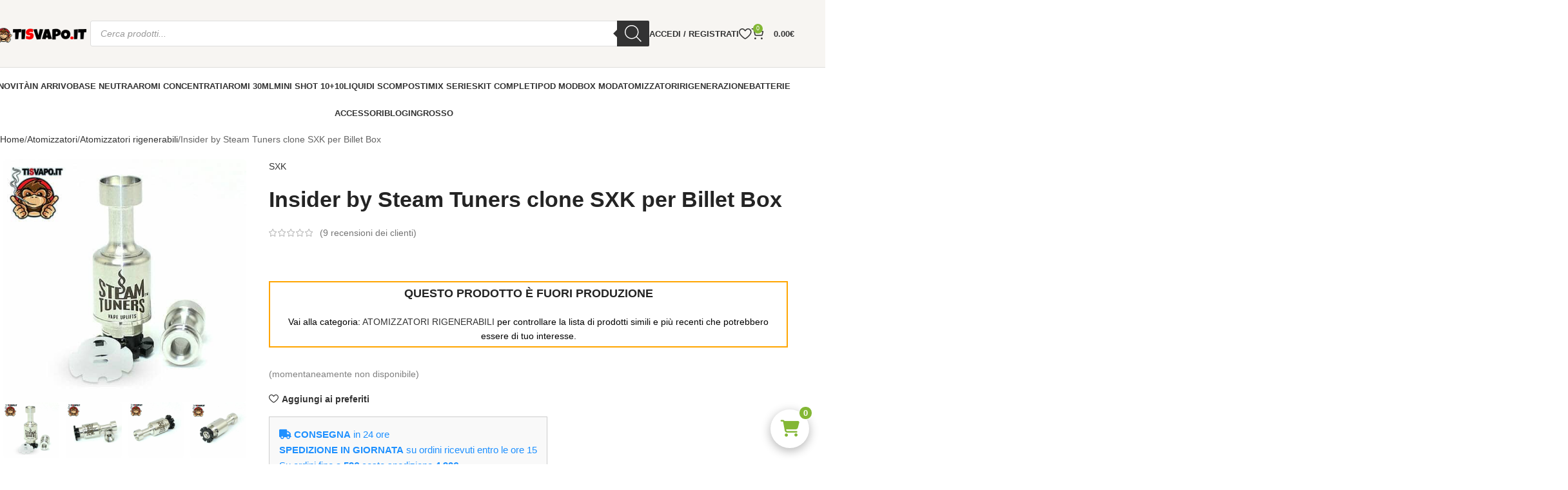

--- FILE ---
content_type: text/html; charset=UTF-8
request_url: https://www.tisvapo.it/prodotto/insider-clone-steam-tuners-sxk-billet-box/
body_size: 94058
content:
<!DOCTYPE html>
<html lang="it-IT">
<head><meta charset="UTF-8"><script>if(navigator.userAgent.match(/MSIE|Internet Explorer/i)||navigator.userAgent.match(/Trident\/7\..*?rv:11/i)){var href=document.location.href;if(!href.match(/[?&]nowprocket/)){if(href.indexOf("?")==-1){if(href.indexOf("#")==-1){document.location.href=href+"?nowprocket=1"}else{document.location.href=href.replace("#","?nowprocket=1#")}}else{if(href.indexOf("#")==-1){document.location.href=href+"&nowprocket=1"}else{document.location.href=href.replace("#","&nowprocket=1#")}}}}</script><script>(()=>{class RocketLazyLoadScripts{constructor(){this.v="2.0.4",this.userEvents=["keydown","keyup","mousedown","mouseup","mousemove","mouseover","mouseout","touchmove","touchstart","touchend","touchcancel","wheel","click","dblclick","input"],this.attributeEvents=["onblur","onclick","oncontextmenu","ondblclick","onfocus","onmousedown","onmouseenter","onmouseleave","onmousemove","onmouseout","onmouseover","onmouseup","onmousewheel","onscroll","onsubmit"]}async t(){this.i(),this.o(),/iP(ad|hone)/.test(navigator.userAgent)&&this.h(),this.u(),this.l(this),this.m(),this.k(this),this.p(this),this._(),await Promise.all([this.R(),this.L()]),this.lastBreath=Date.now(),this.S(this),this.P(),this.D(),this.O(),this.M(),await this.C(this.delayedScripts.normal),await this.C(this.delayedScripts.defer),await this.C(this.delayedScripts.async),await this.T(),await this.F(),await this.j(),await this.A(),window.dispatchEvent(new Event("rocket-allScriptsLoaded")),this.everythingLoaded=!0,this.lastTouchEnd&&await new Promise(t=>setTimeout(t,500-Date.now()+this.lastTouchEnd)),this.I(),this.H(),this.U(),this.W()}i(){this.CSPIssue=sessionStorage.getItem("rocketCSPIssue"),document.addEventListener("securitypolicyviolation",t=>{this.CSPIssue||"script-src-elem"!==t.violatedDirective||"data"!==t.blockedURI||(this.CSPIssue=!0,sessionStorage.setItem("rocketCSPIssue",!0))},{isRocket:!0})}o(){window.addEventListener("pageshow",t=>{this.persisted=t.persisted,this.realWindowLoadedFired=!0},{isRocket:!0}),window.addEventListener("pagehide",()=>{this.onFirstUserAction=null},{isRocket:!0})}h(){let t;function e(e){t=e}window.addEventListener("touchstart",e,{isRocket:!0}),window.addEventListener("touchend",function i(o){o.changedTouches[0]&&t.changedTouches[0]&&Math.abs(o.changedTouches[0].pageX-t.changedTouches[0].pageX)<10&&Math.abs(o.changedTouches[0].pageY-t.changedTouches[0].pageY)<10&&o.timeStamp-t.timeStamp<200&&(window.removeEventListener("touchstart",e,{isRocket:!0}),window.removeEventListener("touchend",i,{isRocket:!0}),"INPUT"===o.target.tagName&&"text"===o.target.type||(o.target.dispatchEvent(new TouchEvent("touchend",{target:o.target,bubbles:!0})),o.target.dispatchEvent(new MouseEvent("mouseover",{target:o.target,bubbles:!0})),o.target.dispatchEvent(new PointerEvent("click",{target:o.target,bubbles:!0,cancelable:!0,detail:1,clientX:o.changedTouches[0].clientX,clientY:o.changedTouches[0].clientY})),event.preventDefault()))},{isRocket:!0})}q(t){this.userActionTriggered||("mousemove"!==t.type||this.firstMousemoveIgnored?"keyup"===t.type||"mouseover"===t.type||"mouseout"===t.type||(this.userActionTriggered=!0,this.onFirstUserAction&&this.onFirstUserAction()):this.firstMousemoveIgnored=!0),"click"===t.type&&t.preventDefault(),t.stopPropagation(),t.stopImmediatePropagation(),"touchstart"===this.lastEvent&&"touchend"===t.type&&(this.lastTouchEnd=Date.now()),"click"===t.type&&(this.lastTouchEnd=0),this.lastEvent=t.type,t.composedPath&&t.composedPath()[0].getRootNode()instanceof ShadowRoot&&(t.rocketTarget=t.composedPath()[0]),this.savedUserEvents.push(t)}u(){this.savedUserEvents=[],this.userEventHandler=this.q.bind(this),this.userEvents.forEach(t=>window.addEventListener(t,this.userEventHandler,{passive:!1,isRocket:!0})),document.addEventListener("visibilitychange",this.userEventHandler,{isRocket:!0})}U(){this.userEvents.forEach(t=>window.removeEventListener(t,this.userEventHandler,{passive:!1,isRocket:!0})),document.removeEventListener("visibilitychange",this.userEventHandler,{isRocket:!0}),this.savedUserEvents.forEach(t=>{(t.rocketTarget||t.target).dispatchEvent(new window[t.constructor.name](t.type,t))})}m(){const t="return false",e=Array.from(this.attributeEvents,t=>"data-rocket-"+t),i="["+this.attributeEvents.join("],[")+"]",o="[data-rocket-"+this.attributeEvents.join("],[data-rocket-")+"]",s=(e,i,o)=>{o&&o!==t&&(e.setAttribute("data-rocket-"+i,o),e["rocket"+i]=new Function("event",o),e.setAttribute(i,t))};new MutationObserver(t=>{for(const n of t)"attributes"===n.type&&(n.attributeName.startsWith("data-rocket-")||this.everythingLoaded?n.attributeName.startsWith("data-rocket-")&&this.everythingLoaded&&this.N(n.target,n.attributeName.substring(12)):s(n.target,n.attributeName,n.target.getAttribute(n.attributeName))),"childList"===n.type&&n.addedNodes.forEach(t=>{if(t.nodeType===Node.ELEMENT_NODE)if(this.everythingLoaded)for(const i of[t,...t.querySelectorAll(o)])for(const t of i.getAttributeNames())e.includes(t)&&this.N(i,t.substring(12));else for(const e of[t,...t.querySelectorAll(i)])for(const t of e.getAttributeNames())this.attributeEvents.includes(t)&&s(e,t,e.getAttribute(t))})}).observe(document,{subtree:!0,childList:!0,attributeFilter:[...this.attributeEvents,...e]})}I(){this.attributeEvents.forEach(t=>{document.querySelectorAll("[data-rocket-"+t+"]").forEach(e=>{this.N(e,t)})})}N(t,e){const i=t.getAttribute("data-rocket-"+e);i&&(t.setAttribute(e,i),t.removeAttribute("data-rocket-"+e))}k(t){Object.defineProperty(HTMLElement.prototype,"onclick",{get(){return this.rocketonclick||null},set(e){this.rocketonclick=e,this.setAttribute(t.everythingLoaded?"onclick":"data-rocket-onclick","this.rocketonclick(event)")}})}S(t){function e(e,i){let o=e[i];e[i]=null,Object.defineProperty(e,i,{get:()=>o,set(s){t.everythingLoaded?o=s:e["rocket"+i]=o=s}})}e(document,"onreadystatechange"),e(window,"onload"),e(window,"onpageshow");try{Object.defineProperty(document,"readyState",{get:()=>t.rocketReadyState,set(e){t.rocketReadyState=e},configurable:!0}),document.readyState="loading"}catch(t){console.log("WPRocket DJE readyState conflict, bypassing")}}l(t){this.originalAddEventListener=EventTarget.prototype.addEventListener,this.originalRemoveEventListener=EventTarget.prototype.removeEventListener,this.savedEventListeners=[],EventTarget.prototype.addEventListener=function(e,i,o){o&&o.isRocket||!t.B(e,this)&&!t.userEvents.includes(e)||t.B(e,this)&&!t.userActionTriggered||e.startsWith("rocket-")||t.everythingLoaded?t.originalAddEventListener.call(this,e,i,o):(t.savedEventListeners.push({target:this,remove:!1,type:e,func:i,options:o}),"mouseenter"!==e&&"mouseleave"!==e||t.originalAddEventListener.call(this,e,t.savedUserEvents.push,o))},EventTarget.prototype.removeEventListener=function(e,i,o){o&&o.isRocket||!t.B(e,this)&&!t.userEvents.includes(e)||t.B(e,this)&&!t.userActionTriggered||e.startsWith("rocket-")||t.everythingLoaded?t.originalRemoveEventListener.call(this,e,i,o):t.savedEventListeners.push({target:this,remove:!0,type:e,func:i,options:o})}}J(t,e){this.savedEventListeners=this.savedEventListeners.filter(i=>{let o=i.type,s=i.target||window;return e!==o||t!==s||(this.B(o,s)&&(i.type="rocket-"+o),this.$(i),!1)})}H(){EventTarget.prototype.addEventListener=this.originalAddEventListener,EventTarget.prototype.removeEventListener=this.originalRemoveEventListener,this.savedEventListeners.forEach(t=>this.$(t))}$(t){t.remove?this.originalRemoveEventListener.call(t.target,t.type,t.func,t.options):this.originalAddEventListener.call(t.target,t.type,t.func,t.options)}p(t){let e;function i(e){return t.everythingLoaded?e:e.split(" ").map(t=>"load"===t||t.startsWith("load.")?"rocket-jquery-load":t).join(" ")}function o(o){function s(e){const s=o.fn[e];o.fn[e]=o.fn.init.prototype[e]=function(){return this[0]===window&&t.userActionTriggered&&("string"==typeof arguments[0]||arguments[0]instanceof String?arguments[0]=i(arguments[0]):"object"==typeof arguments[0]&&Object.keys(arguments[0]).forEach(t=>{const e=arguments[0][t];delete arguments[0][t],arguments[0][i(t)]=e})),s.apply(this,arguments),this}}if(o&&o.fn&&!t.allJQueries.includes(o)){const e={DOMContentLoaded:[],"rocket-DOMContentLoaded":[]};for(const t in e)document.addEventListener(t,()=>{e[t].forEach(t=>t())},{isRocket:!0});o.fn.ready=o.fn.init.prototype.ready=function(i){function s(){parseInt(o.fn.jquery)>2?setTimeout(()=>i.bind(document)(o)):i.bind(document)(o)}return"function"==typeof i&&(t.realDomReadyFired?!t.userActionTriggered||t.fauxDomReadyFired?s():e["rocket-DOMContentLoaded"].push(s):e.DOMContentLoaded.push(s)),o([])},s("on"),s("one"),s("off"),t.allJQueries.push(o)}e=o}t.allJQueries=[],o(window.jQuery),Object.defineProperty(window,"jQuery",{get:()=>e,set(t){o(t)}})}P(){const t=new Map;document.write=document.writeln=function(e){const i=document.currentScript,o=document.createRange(),s=i.parentElement;let n=t.get(i);void 0===n&&(n=i.nextSibling,t.set(i,n));const c=document.createDocumentFragment();o.setStart(c,0),c.appendChild(o.createContextualFragment(e)),s.insertBefore(c,n)}}async R(){return new Promise(t=>{this.userActionTriggered?t():this.onFirstUserAction=t})}async L(){return new Promise(t=>{document.addEventListener("DOMContentLoaded",()=>{this.realDomReadyFired=!0,t()},{isRocket:!0})})}async j(){return this.realWindowLoadedFired?Promise.resolve():new Promise(t=>{window.addEventListener("load",t,{isRocket:!0})})}M(){this.pendingScripts=[];this.scriptsMutationObserver=new MutationObserver(t=>{for(const e of t)e.addedNodes.forEach(t=>{"SCRIPT"!==t.tagName||t.noModule||t.isWPRocket||this.pendingScripts.push({script:t,promise:new Promise(e=>{const i=()=>{const i=this.pendingScripts.findIndex(e=>e.script===t);i>=0&&this.pendingScripts.splice(i,1),e()};t.addEventListener("load",i,{isRocket:!0}),t.addEventListener("error",i,{isRocket:!0}),setTimeout(i,1e3)})})})}),this.scriptsMutationObserver.observe(document,{childList:!0,subtree:!0})}async F(){await this.X(),this.pendingScripts.length?(await this.pendingScripts[0].promise,await this.F()):this.scriptsMutationObserver.disconnect()}D(){this.delayedScripts={normal:[],async:[],defer:[]},document.querySelectorAll("script[type$=rocketlazyloadscript]").forEach(t=>{t.hasAttribute("data-rocket-src")?t.hasAttribute("async")&&!1!==t.async?this.delayedScripts.async.push(t):t.hasAttribute("defer")&&!1!==t.defer||"module"===t.getAttribute("data-rocket-type")?this.delayedScripts.defer.push(t):this.delayedScripts.normal.push(t):this.delayedScripts.normal.push(t)})}async _(){await this.L();let t=[];document.querySelectorAll("script[type$=rocketlazyloadscript][data-rocket-src]").forEach(e=>{let i=e.getAttribute("data-rocket-src");if(i&&!i.startsWith("data:")){i.startsWith("//")&&(i=location.protocol+i);try{const o=new URL(i).origin;o!==location.origin&&t.push({src:o,crossOrigin:e.crossOrigin||"module"===e.getAttribute("data-rocket-type")})}catch(t){}}}),t=[...new Map(t.map(t=>[JSON.stringify(t),t])).values()],this.Y(t,"preconnect")}async G(t){if(await this.K(),!0!==t.noModule||!("noModule"in HTMLScriptElement.prototype))return new Promise(e=>{let i;function o(){(i||t).setAttribute("data-rocket-status","executed"),e()}try{if(navigator.userAgent.includes("Firefox/")||""===navigator.vendor||this.CSPIssue)i=document.createElement("script"),[...t.attributes].forEach(t=>{let e=t.nodeName;"type"!==e&&("data-rocket-type"===e&&(e="type"),"data-rocket-src"===e&&(e="src"),i.setAttribute(e,t.nodeValue))}),t.text&&(i.text=t.text),t.nonce&&(i.nonce=t.nonce),i.hasAttribute("src")?(i.addEventListener("load",o,{isRocket:!0}),i.addEventListener("error",()=>{i.setAttribute("data-rocket-status","failed-network"),e()},{isRocket:!0}),setTimeout(()=>{i.isConnected||e()},1)):(i.text=t.text,o()),i.isWPRocket=!0,t.parentNode.replaceChild(i,t);else{const i=t.getAttribute("data-rocket-type"),s=t.getAttribute("data-rocket-src");i?(t.type=i,t.removeAttribute("data-rocket-type")):t.removeAttribute("type"),t.addEventListener("load",o,{isRocket:!0}),t.addEventListener("error",i=>{this.CSPIssue&&i.target.src.startsWith("data:")?(console.log("WPRocket: CSP fallback activated"),t.removeAttribute("src"),this.G(t).then(e)):(t.setAttribute("data-rocket-status","failed-network"),e())},{isRocket:!0}),s?(t.fetchPriority="high",t.removeAttribute("data-rocket-src"),t.src=s):t.src="data:text/javascript;base64,"+window.btoa(unescape(encodeURIComponent(t.text)))}}catch(i){t.setAttribute("data-rocket-status","failed-transform"),e()}});t.setAttribute("data-rocket-status","skipped")}async C(t){const e=t.shift();return e?(e.isConnected&&await this.G(e),this.C(t)):Promise.resolve()}O(){this.Y([...this.delayedScripts.normal,...this.delayedScripts.defer,...this.delayedScripts.async],"preload")}Y(t,e){this.trash=this.trash||[];let i=!0;var o=document.createDocumentFragment();t.forEach(t=>{const s=t.getAttribute&&t.getAttribute("data-rocket-src")||t.src;if(s&&!s.startsWith("data:")){const n=document.createElement("link");n.href=s,n.rel=e,"preconnect"!==e&&(n.as="script",n.fetchPriority=i?"high":"low"),t.getAttribute&&"module"===t.getAttribute("data-rocket-type")&&(n.crossOrigin=!0),t.crossOrigin&&(n.crossOrigin=t.crossOrigin),t.integrity&&(n.integrity=t.integrity),t.nonce&&(n.nonce=t.nonce),o.appendChild(n),this.trash.push(n),i=!1}}),document.head.appendChild(o)}W(){this.trash.forEach(t=>t.remove())}async T(){try{document.readyState="interactive"}catch(t){}this.fauxDomReadyFired=!0;try{await this.K(),this.J(document,"readystatechange"),document.dispatchEvent(new Event("rocket-readystatechange")),await this.K(),document.rocketonreadystatechange&&document.rocketonreadystatechange(),await this.K(),this.J(document,"DOMContentLoaded"),document.dispatchEvent(new Event("rocket-DOMContentLoaded")),await this.K(),this.J(window,"DOMContentLoaded"),window.dispatchEvent(new Event("rocket-DOMContentLoaded"))}catch(t){console.error(t)}}async A(){try{document.readyState="complete"}catch(t){}try{await this.K(),this.J(document,"readystatechange"),document.dispatchEvent(new Event("rocket-readystatechange")),await this.K(),document.rocketonreadystatechange&&document.rocketonreadystatechange(),await this.K(),this.J(window,"load"),window.dispatchEvent(new Event("rocket-load")),await this.K(),window.rocketonload&&window.rocketonload(),await this.K(),this.allJQueries.forEach(t=>t(window).trigger("rocket-jquery-load")),await this.K(),this.J(window,"pageshow");const t=new Event("rocket-pageshow");t.persisted=this.persisted,window.dispatchEvent(t),await this.K(),window.rocketonpageshow&&window.rocketonpageshow({persisted:this.persisted})}catch(t){console.error(t)}}async K(){Date.now()-this.lastBreath>45&&(await this.X(),this.lastBreath=Date.now())}async X(){return document.hidden?new Promise(t=>setTimeout(t)):new Promise(t=>requestAnimationFrame(t))}B(t,e){return e===document&&"readystatechange"===t||(e===document&&"DOMContentLoaded"===t||(e===window&&"DOMContentLoaded"===t||(e===window&&"load"===t||e===window&&"pageshow"===t)))}static run(){(new RocketLazyLoadScripts).t()}}RocketLazyLoadScripts.run()})();</script>
	
    <link rel="preconnect" href="https://cdn-images.mailchimp.com">
    
    <noscript>
        <link data-minify="1" rel="stylesheet" href="https://www.tisvapo.it/wp-content/cache/min/1/embedcode/horizontal-slim-10_7.css?ver=1769106745">
    </noscript>


	
<link rel="preconnect" href="https://fonts.gstatic.com" crossorigin>
<meta name='robots' content='index, follow, max-image-preview:large, max-snippet:-1, max-video-preview:-1' />

	<!-- This site is optimized with the Yoast SEO plugin v26.8 - https://yoast.com/product/yoast-seo-wordpress/ -->
	<title>Insider by Steam Tuners clone SXK per Billet Box - TiSvapo.it</title>
<style id="wpr-usedcss">span.price{display:block;margin:0 0 1.714285714rem}.woocommerce form .form-row .required{visibility:visible}.dgwt-wcas-block-scroll{overflow:hidden}.dgwt-wcas-search-wrapp{position:relative;line-height:100%;display:block;color:#444;min-width:230px;width:100%;text-align:left;margin:0 auto;-webkit-box-sizing:border-box;-moz-box-sizing:border-box;box-sizing:border-box}.dgwt-wcas-tpd-image img{margin:0 15px 0 0!important}.dgwt-wcas-preloader-wrapp img{margin:10px auto 0;display:block;max-width:200px}.dgwt-wcas-preloader-wrapp img.dgwt-wcas-placeholder-preloader{display:block;width:100%;height:auto;max-width:300px;margin:0}.dgwt-wcas-suggestions-wrapp{background:#fff;border:1px solid #ddd;border-top:none;padding:0;margin:0;-webkit-box-sizing:border-box;-moz-box-sizing:border-box;box-sizing:border-box;overflow-y:auto}.dgwt-wcas-details-wrapp *,.dgwt-wcas-search-wrapp *,.dgwt-wcas-suggestions-wrapp *{-webkit-box-sizing:border-box;-moz-box-sizing:border-box;box-sizing:border-box}.dgwt-wcas-details-wrapp a:focus,.dgwt-wcas-suggestions-wrapp a:focus{outline:0}.dgwt-wcas-suggestions-wrapp.dgwt-wcas-suggestions-wrapp--top{border:1px solid #ddd;border-bottom:none}.dgwt-wcas-is-detail-box .dgwt-wcas-suggestions-wrapp{max-width:550px}.dgwt-wcas-full-width.dgwt-wcas-is-detail-box .dgwt-wcas-suggestion{padding:8px 15px}.dgwt-wcas-details-left .dgwt-wcas-suggestions-wrapp{border-radius:0 0 5px;border-left-color:#eee}.dgwt-wcas-details-right .dgwt-wcas-suggestions-wrapp{border-radius:0 0 0 5px;border-right-color:#eee}.dgwt-wcas-suggestion{cursor:pointer;font-size:12px;line-height:110%;text-align:left;padding:7px 10px;position:relative;border-bottom:1px solid #dfdfdf;display:flex;flex-direction:row;justify-content:space-between;align-items:center;resize:vertical;width:100%;transition:none!important}.dgwt-wcas-suggestion-nores{font-size:15px;line-height:157%;padding:15px;width:100%}.dgwt-wcas-suggestion-nores p{padding:0;margin:0 0 10px;font-size:18px}.dgwt-wcas-suggestion-nores ol,.dgwt-wcas-suggestion-nores ul{padding:0 0 0 30px;margin:0}.dgwt-wcas-suggestion-nores ul li{list-style:disc}.dgwt-wcas-open-pirx .dgwt-wcas-suggestion-nores{padding:10px 10px 10px 34px}.dgwt-wcas-suggestion.dgwt-wcas-suggestion-more{justify-content:center;color:#6d6d6d}.dgwt-wcas-has-headings .dgwt-wcas-suggestion,.dgwt-wcas-has-headings .dgwt-wcas-suggestion.dgwt-wcas-suggestion-headline,.dgwt-wcas-has-headings .dgwt-wcas-suggestion.dgwt-wcas-suggestion-tax,.dgwt-wcas-suggestion.dgwt-wcas-suggestion-no-border-bottom,body:not(.dgwt-wcas-is-details) .dgwt-wcas-suggestion:last-child{border-bottom:none}.dgwt-wcas-suggestion:after{clear:both;display:block;content:''}.dgwt-wcas-suggestion.dgwt-wcas-nores{cursor:default;opacity:.5}.dgwt-wcas-has-img .dgwt-wcas-suggestion.dgwt-wcas-suggestion-product{padding-top:8px;padding-bottom:8px;min-height:60px}.dgwt-wcas-has-img .dgwt-wcas-suggestion.dgwt-wcas-suggestion-product.dgwt-wcas-suggestion-history-product,.dgwt-wcas-is-details .dgwt-wcas-has-img .dgwt-wcas-suggestion.dgwt-wcas-suggestion-product,.dgwt-wcas-suggestion-history-search{min-height:40px}.dgwt-wcas-is-details .dgwt-wcas-has-img .dgwt-wcas-suggestion.dgwt-wcas-suggestion-more,.dgwt-wcas-suggestion.dgwt-wcas-suggestion-more{min-height:30px;text-transform:uppercase}.dgwt-wcas-suggestion.dgwt-wcas-suggestion-more .dgwt-wcas-st-more{padding:0 10px;text-align:center}.dgwt-wcas-st{display:block;color:#444;font-size:15px;width:100%;line-height:110%}.dgwt-wcas-st .dgwt-wcas-score{color:#8e44ad;font-weight:700;font-size:80%}.dgwt-wcas-st>span{display:inline-block;vertical-align:middle}.dgwt-wcas-has-sku .dgwt-wcas-st-title{margin-right:6px}.dgwt-wcas-st>span.dgwt-wcas-st--direct-headline{display:block;font-style:italic;font-size:10px;text-transform:uppercase;opacity:.4;line-height:10px;margin-bottom:1px;letter-spacing:2px}.dgwt-wcas-st-breadcrumbs{overflow:hidden;text-overflow:ellipsis;white-space:nowrap;font-size:80%;text-align:left;opacity:.6;width:100%;padding-right:10px}.rtl .dgwt-wcas-st-breadcrumbs{padding-right:0;padding-left:10px;text-align:right}.dgwt-wcas-sku{font-size:80%}.dgwt-wcas-si{width:50px;display:block;height:100%}.dgwt-wcas-si img{background:#fff;border:1px solid #e8e8e8;border-radius:3px;display:block;margin:auto;padding:2px;height:auto;width:auto;max-height:90%;max-width:100%}.dgwt-wcas-has-img-forced .dgwt-wcas-suggestion-history-product .dgwt-wcas-si,.dgwt-wcas-suggestion-history-search .dgwt-wcas-si{display:flex;align-items:center;justify-content:center}.dgwt-wcas-has-img-forced .dgwt-wcas-suggestion-history-product .dgwt-wcas-si svg,.dgwt-wcas-suggestion-history-search .dgwt-wcas-si svg,.dgwt-wcas-suggestion-searches .dgwt-wcas-si svg{max-width:18px}.dgwt-wcas-has-img:not(.dgwt-wcas-has-img-forced) .dgwt-wcas-suggestion-history-product .dgwt-wcas-si>svg{margin-left:10px}.dgwt-wcas-content-wrapp{display:flex;height:100%;width:100%;justify-content:space-between;align-items:center;resize:vertical;padding-left:10px}.rtl .dgwt-wcas-content-wrapp{padding-left:0;padding-right:10px}.dgwt-wcas-sp{color:#555;font-size:14px;line-height:120%;text-align:right;padding-left:10px}.dgwt-wcas-sp *{line-height:130%}.dgwt-wcas-search-form{margin:0;padding:0;width:100%}.dgwt-wcas-open.dgwt-wcas-nores.dgwt-wcas-is-details:not(.dgwt-wcas-details-outside) .dgwt-wcas-suggestion-nores,.dgwt-wcas-sd{margin-top:5px}.dgwt-wcas-sp del{opacity:.5;font-size:12px}.dgwt-wcas-sd{color:#777;display:block;line-height:14px;width:100%;font-size:.8em}.dgwt-wcas-vendor-city{margin-left:5px;font-size:.8em}.dgwt-wcas-st>.dgwt-wcas-product-vendor{font-size:12px;margin-top:5px;display:block}.dgwt-wcas-suggestion-selected{background-color:#eee}.dgwt-wcas-style-pirx.dgwt-wcas-search-wrapp.dgwt-wcas-search-focused input[type=search].dgwt-wcas-search-input:hover,.dgwt-wcas-tpd-image{background-color:#fff}.dgwt-wcas-suggestion-selected:first-child{border-top:none}.rtl .dgwt-wcas-suggestion{padding-left:0;padding-right:15px;text-align:right}.dgwt-wcas-details-wrapp{background:#fff;border:1px solid #ddd;border-top:none;border-left:none;padding:0;width:300px;max-width:300px;-webkit-box-sizing:border-box;-moz-box-sizing:border-box;box-sizing:border-box;z-index:100;min-height:340px}.dgwt-wcas-datails-title,.dgwt-wcas-pd-title{border-bottom:1px dashed #eee;padding-bottom:5px}.rtl .dgwt-wcas-details-wrapp{border-left:1px solid #ddd;border-right:none}.dgwt-wcas-details-outside .dgwt-wcas-details-wrapp,.dgwt-wcas-details-outside.dgwt-wcas-is-details .dgwt-wcas-suggestions-wrapp{margin-top:-1px;border-top:1px solid #ddd}.dgwt-wcas-details-right .dgwt-wcas-details-wrapp{border-left:none;border-right:1px solid #ddd;border-radius:0 5px 5px 0}.dgwt-wcas-details-left .dgwt-wcas-details-wrapp{border-right:none;border-left:1px solid #ddd;border-radius:5px 0 0 5px}.dgwt-wcas-details-inner,.dgwt-wcas-details-notfit .dgwt-wcas-details-wrapp{display:none}.dgwt-wcas-full-width .dgwt-wcas-suggestions-wrapp,.dgwt-wcas-open-pirx .dgwt-wcas-full-width .dgwt-wcas-suggestions-wrapp,.rtl.dgwt-wcas-full-width .dgwt-wcas-details-wrapp{border-radius:0 0 0 5px}.dgwt-wcas-full-width .dgwt-wcas-details-wrapp,.rtl.dgwt-wcas-full-width .dgwt-wcas-suggestions-wrapp{border-radius:0 0 5px}.dgwt-wcas-details-inner.dgwt-wcas-details-inner-active,.dgwt-wcas-details-wrapp .added_to_cart,.dgwt-wcas-has-desc .dgwt-wcas-sp>*,.dgwt-wcas-has-img .dgwt-wcas-sp>*{display:block}.dgwt-wcas-details-inner-taxonomy{margin-top:11px}.dgwt-wcas-datails-title{font-size:14px}.dgwt-wcas-pd-title{color:#202020}.dgwt-wcas-pd-title .product-title{color:#202020;text-transform:uppercase;margin:0}.dgwt-wcas-tax-product-details{text-decoration:none;display:flex;align-items:center;justify-content:left;transition:.2s ease-in-out;padding:5px;margin:0 -5px 15px}.dgwt-wcas-pd-rating:after,.dgwt-wcas-tax-product-details:after{content:'';clear:both;display:block}.dgwt-wcas-tax-product-details:hover{box-shadow:0 0 11px 2px rgba(0,0,0,.05)}.dgwt-wcas-details-wrapp .dgwt-wcas-pd-title{margin-bottom:8px}.dgwt-wcas-overlay-mobile .dgwt-wcas-style-pirx .dgwt-wcas-preloader,.dgwt-wcas-tpd-image{margin-right:15px}.dgwt-wcas-pd-rest .product-title{display:block;line-height:100%;font-weight:500;margin-bottom:5px}.dgwt-wcas-tpd-rest{max-width:200px}.dgwt-wcas-tpd-rest-title{display:block;line-height:125%;font-size:14px;font-weight:500;letter-spacing:0;margin:0 0 8px;overflow:hidden;color:#000}.dgwt-wcas-pd-price,.dgwt-wcas-tpd-price{line-height:120%;overflow:hidden;color:#000;margin-top:15px;font-weight:700;font-size:18px}.dgwt-wcas-tpd-price{font-size:12px;color:#777}.dgwt-wcas-pd-price .woocommerce-price-suffix,.dgwt-wcas-tpd-price .woocommerce-price-suffix{font-size:12px;font-weight:lighter;color:#999;margin-left:4px;display:inline-block}.dgwt-wcas-details-title-tax,.dgwt-wcas-pd-title .product-title{font-weight:900;letter-spacing:-1px;text-transform:uppercase}.dgwt-wcas-pd-price del .amount,.dgwt-wcas-tpd-price del .amount{font-weight:lighter;background:0 0;font-size:90%;opacity:.6}.dgwt-wcas-pd-price ins,.dgwt-wcas-tpd-price ins{background:0 0;text-decoration:none}.dgwt-wcas-pd-rating{font-size:13px;line-height:13px}.dgwt-wcas-pd-review{color:#777;font-size:11px;line-height:11px}.dgwt-wcas-datails-title{display:block;margin:5px 0 15px}.dgwt-wcas-pd-title{margin-bottom:15px;display:block;text-decoration:none}.dgwt-wcas-details-title-tax{margin-right:3px}.dgwt-wcas-tpd-image{width:70px;padding:4px;border:1px solid #e8e8e8;border-radius:4px;display:flex;flex-direction:column;justify-content:center}.dgwt-wcas-details-space{padding:0 15px 15px}.dgwt-wcas-details-main-image{border-bottom:1px solid #eee;min-height:200px;display:flex}.dgwt-wcas-details-main-image img{width:auto;height:auto;display:block;max-height:250px;max-width:100%;margin:0 auto;padding:0;border:none;align-self:center}.dgwt-wcas-details-right .dgwt-wcas-details-main-image img{border-radius:0 3px 0 0}.dgwt-wcas-details-left .dgwt-wcas-details-main-image img{border-radius:3px 0 0}.dgwt-wcas-details-product-sku{display:block;font-size:12px;line-height:110%;color:#999}.dgwt-wcas-tpd-image img{display:block;max-width:100%;width:100%;height:auto}.dgwt-wcas-details-hr{height:1px;width:100%;border-bottom:1px solid #eee;margin:15px 0}.rtl input[type=search].dgwt-wcas-search-input{text-align:right}input[type=search].dgwt-wcas-search-input{-webkit-transition:none;-moz-transition:none;-ms-transition:none;-o-transition:none;transition:none;-webkit-box-shadow:none;box-shadow:none;margin:0;-webkit-appearance:textfield;text-align:left}[type=search].dgwt-wcas-search-input::-ms-clear{display:none}[type=search].dgwt-wcas-search-input::-webkit-search-decoration{-webkit-appearance:none}[type=search].dgwt-wcas-search-input::-webkit-search-cancel-button{display:none}.dgwt-wcas-details-desc{font-size:13px;line-height:157%}.dgwt-wcas-details-desc b,.dgwt-wcas-details-desc strong{font-weight:400;color:#000;margin:0;padding:0}.dgwt-wcas-pd-addtc-form{margin:10px 0;display:flex;align-items:center;justify-content:flex-end}.dgwt-wcas-pd-addtc-form>.quantity{margin-right:10px}.dgwt-wcas-pd-addtc-form .add_to_cart_inline,.dgwt-wcas-pd-addtc-form .quantity input.qty{margin-bottom:0;margin-top:0}.dgwt-wcas-stock{display:block;text-align:right;font-size:14px;line-height:14px;margin-bottom:14px}.dgwt-wcas-stock.in-stock{color:#0f834d}.dgwt-wcas-stock.out-of-stock{color:#e2401c}.dgwt-wcas-pd-addtc .add_to_cart_button,.dgwt-wcas-pd-addtc .add_to_cart_inline{margin:0}.dgwt-wcas-has-headings .dgwt-wcas-st>span.dgwt-wcas-st--direct-headline,.dgwt-wcas-layout-icon .dgwt-wcas-icon-preloader,.dgwt-wcas-layout-icon-flexible-inv:not(.dgwt-wcas-layout-icon) .dgwt-wcas-search-icon,.dgwt-wcas-layout-icon-flexible-inv:not(.dgwt-wcas-layout-icon) .dgwt-wcas-search-icon-arrow,.dgwt-wcas-layout-icon-flexible:not(.dgwt-wcas-layout-icon) .dgwt-wcas-search-icon,.dgwt-wcas-layout-icon-flexible:not(.dgwt-wcas-layout-icon) .dgwt-wcas-search-icon-arrow,.dgwt-wcas-om-bar .dgwt-wcas-sf-wrapp button.dgwt-wcas-search-submit,.dgwt-wcas-open-pirx.dgwt-wcas-overlay-mobile-on .dgwt-wcas-style-pirx .dgwt-wcas-sf-wrapp button.dgwt-wcas-search-submit,.dgwt-wcas-overlay-mobile .dgwt-wcas-search-icon,.dgwt-wcas-overlay-mobile .dgwt-wcas-search-icon-arrow,.dgwt-wcas-overlay-mobile-on .dgwt-wcas-enable-mobile-form,.dgwt-wcas-overlay-mobile-on .dgwt-wcas-icon-handler,.dgwt-wcas-overlay-mobile-on.dgwt-wcas-is-ios body:not(.dgwt-wcas-theme-flatsome)>:not(.dgwt-wcas-overlay-mobile),.dgwt-wcas-pd-addtc .add_to_cart_button.added,.dgwt-wcas-search-icon-arrow,.dgwt-wcas-search-wrapp.dgwt-wcas-layout-icon.dgwt-wcas-layout-icon-open:not(.dgwt-wcas-has-submit) .dgwt-wcas-sf-wrapp .dgwt-wcas-ico-magnifier,.dgwt-wcas-style-pirx .dgwt-wcas-sf-wrapp button.dgwt-wcas-search-submit:before,.dgwt-wcas-voice-search-supported.dgwt-wcas-search-filled .dgwt-wcas-voice-search{display:none}button.dgwt-wcas-search-submit,input[type=submit].dgwt-wcas-search-submit{position:relative}.dgwt-wcas-ico-magnifier{bottom:0;left:0;margin:auto;position:absolute;right:0;top:0;height:65%;display:block}.dgwt-wcas-preloader{height:100%;position:absolute;right:0;top:0;width:40px;z-index:-1;background-repeat:no-repeat;background-position:right 15px center;background-size:auto 44%}.dgwt-wcas-voice-search{position:absolute;right:0;top:0;height:100%;width:40px;z-index:1;opacity:.5;cursor:pointer;align-items:center;justify-content:center;display:none;-webkit-transition:160ms ease-in-out;-moz-transition:160ms ease-in-out;-ms-transition:160ms ease-in-out;-o-transition:160ms ease-in-out;transition:160ms ease-in-out}.dgwt-wcas-close:hover,.dgwt-wcas-style-pirx .dgwt-wcas-voice-search:hover,.dgwt-wcas-voice-search:hover{opacity:.3}.dgwt-wcas-voice-search path{fill:#444}.dgwt-wcas-voice-search-supported .dgwt-wcas-voice-search{display:flex}.dgwt-wcas-voice-search-supported .dgwt-wcas-preloader{right:40px}.rtl .dgwt-wcas-overlay-mobile .dgwt-wcas-style-pirx .dgwt-wcas-voice-search,.rtl .dgwt-wcas-preloader,.rtl .dgwt-wcas-voice-search{right:auto;left:5px}.dgwt-wcas-mobile-overlay-trigger-active .dgwt-wcas-voice-search{z-index:105}.rtl .dgwt-wcas-voice-search-supported .dgwt-wcas-preloader{right:auto;left:45px}.dgwt-wcas-inner-preloader{background-repeat:no-repeat;background-position:right 8px center;background-size:auto 22px;display:flex;align-items:center;justify-content:center;z-index:1}@media all and (-ms-high-contrast:none),(-ms-high-contrast:active){.dgwt-wcas-inner-preloader{background-image:url('https://www.tisvapo.it/wp-content/plugins/ajax-search-for-woocommerce-premium/assets/img/preloader.gif')}}.dgwt-wcas-loader-circular{height:24px;width:24px;-webkit-animation:2s linear infinite rotate;-moz-animation:2s linear infinite rotate;animation:2s linear infinite rotate}.dgwt-wcas-loader-circular-path{fill:transparent;stroke-linecap:round;stroke-width:4px;stroke-dasharray:1,200;stroke-dashoffset:0;-webkit-transform-origin:50% 50%;-moz-transform-origin:50% 50%;-ms-transform-origin:50% 50%;transform-origin:50% 50%;-webkit-animation:1s ease-in-out infinite dash;-moz-animation:1s ease-in-out infinite dash;animation:1s ease-in-out infinite dash;stroke:#ddd}@-webkit-keyframes rotate{100%{-webkit-transform:rotate(360deg);transform:rotate(360deg)}}@-moz-keyframes rotate{100%{-moz-transform:rotate(360deg);transform:rotate(360deg)}}@keyframes rotate{100%{-webkit-transform:rotate(360deg);-moz-transform:rotate(360deg);transform:rotate(360deg)}}@-webkit-keyframes dash{0%{stroke-dasharray:1,200;stroke-dashoffset:0}50%{stroke-dasharray:89,200;stroke-dashoffset:-35px}100%{stroke-dasharray:89,200;stroke-dashoffset:-124px}}@-moz-keyframes dash{0%{stroke-dasharray:1,200;stroke-dashoffset:0}50%{stroke-dasharray:89,200;stroke-dashoffset:-35px}100%{stroke-dasharray:89,200;stroke-dashoffset:-124px}}@keyframes dash{0%{stroke-dasharray:1,200;stroke-dashoffset:0}50%{stroke-dasharray:89,200;stroke-dashoffset:-35px}100%{stroke-dasharray:89,200;stroke-dashoffset:-124px}}.dgwt-wcas-close:not(.dgwt-wcas-inner-preloader){cursor:pointer;display:flex;align-items:center;justify-content:center;-webkit-transition:160ms ease-in-out;-moz-transition:160ms ease-in-out;-ms-transition:160ms ease-in-out;-o-transition:160ms ease-in-out;transition:160ms ease-in-out;z-index:1}.dgwt-wcas-close:not(.dgwt-wcas-inner-preloader):before{content:'';display:block;position:absolute;background:0 0;height:100%;width:100%;left:0;bottom:0;top:0;right:0;margin:auto}.dgwt-wcas-close path{fill:#ccc}@media screen and (max-width:992px){.dgwt-wcas-is-detail-box .dgwt-wcas-suggestions-wrapp{max-width:none}}.dgwt-wcas-suggestion strong{font-weight:700}.screen-reader-text{clip:rect(1px,1px,1px,1px);height:1px;overflow:hidden;position:absolute!important;width:1px}.dgwt-wcas-sf-wrapp:after,.dgwt-wcas-sf-wrapp:before{content:"";display:table}.dgwt-wcas-sf-wrapp:after{clear:both}.dgwt-wcas-sf-wrapp{zoom:1;width:100%;max-width:100vw;margin:0;position:relative;background:0 0}.dgwt-wcas-sf-wrapp input[type=search].dgwt-wcas-search-input{width:100%;height:40px;font-size:14px;line-height:100%;padding:10px 15px;margin:0;background:#fff;border:1px solid #ddd;border-radius:3px;-webkit-border-radius:3px;-webkit-appearance:none;box-sizing:border-box}.dgwt-wcas-is-ios .dgwt-wcas-sf-wrapp input[type=search].dgwt-wcas-search-input,.dgwt-wcas-is-ios .dgwt-wcas-sf-wrapp input[type=search].dgwt-wcas-search-input:focus{font-size:16px}.dgwt-wcas-open .dgwt-wcas-sf-wrapp input[type=search].dgwt-wcas-search-input{border-radius:3px 3px 0 0}.dgwt-wcas-layout-icon-open.dgwt-wcas-style-pirx .dgwt-wcas-search-icon-arrow,.dgwt-wcas-open.dgwt-wcas-nores .dgwt-wcas-details-wrapp .dgwt-wcas-preloader-wrapp,.dgwt-wcas-open.dgwt-wcas-nores.dgwt-wcas-details-outside .dgwt-wcas-details-wrapp{display:none!important}.dgwt-wcas-open.dgwt-wcas-nores.dgwt-wcas-details-outside .dgwt-wcas-suggestions-wrapp{min-height:0!important;border-radius:0 0 5px 5px;border-right-color:#ddd}.dgwt-wcas-open.dgwt-wcas-nores.dgwt-wcas-full-width .dgwt-wcas-details-wrapp,.dgwt-wcas-open.dgwt-wcas-nores.dgwt-wcas-full-width .dgwt-wcas-suggestions-wrapp{min-height:41px!important}.dgwt-wcas-open.dgwt-wcas-nores.dgwt-wcas-full-width:not(.rtl):not(.dgwt-wcas-details-outside) .dgwt-wcas-suggestions-wrapp{border-right-color:transparent}.rtl.dgwt-wcas-open.dgwt-wcas-nores.dgwt-wcas-full-width:not(.dgwt-wcas-details-outside) .dgwt-wcas-suggestions-wrapp{border-left-color:transparent}.dgwt-wcas-sf-wrapp input[type=search].dgwt-wcas-search-input:focus{outline:0;background:#fff;box-shadow:0 0 9px 1px rgba(0,0,0,.06);-webkit-transition:150ms ease-in;-moz-transition:150ms ease-in;-ms-transition:150ms ease-in;-o-transition:150ms ease-in;transition:150ms ease-in}.dgwt-wcas-sf-wrapp input[type=search].dgwt-wcas-search-input::placeholder{color:#999;font-weight:400;font-style:italic;line-height:normal}.dgwt-wcas-sf-wrapp input[type=search].dgwt-wcas-search-input::-webkit-input-placeholder{color:#999;font-weight:400;font-style:italic;line-height:normal}.dgwt-wcas-sf-wrapp input[type=search].dgwt-wcas-search-input:-moz-placeholder{color:#999;font-weight:400;font-style:italic;line-height:normal}.dgwt-wcas-sf-wrapp input[type=search].dgwt-wcas-search-input::-moz-placeholder{color:#999;font-weight:400;font-style:italic;line-height:normal}.dgwt-wcas-sf-wrapp input[type=search].dgwt-wcas-search-input:-ms-input-placeholder{color:#999;font-weight:400;font-style:italic;line-height:normal}.dgwt-wcas-sf-wrapp button.dgwt-wcas-search-submit{overflow:visible;position:absolute;border:0;padding:0 15px;margin:0;cursor:pointer;height:40px;min-width:50px;width:auto;line-height:100%;min-height:100%;right:0;left:auto;top:0;bottom:auto;color:#fff;-webkit-transition:250ms ease-in-out;-moz-transition:250ms ease-in-out;-ms-transition:250ms ease-in-out;-o-transition:250ms ease-in-out;transition:250ms ease-in-out;text-transform:uppercase;background-color:#333;border-radius:0 2px 2px 0;-webkit-border-radius:0 2px 2px 0;text-shadow:0 -1px 0 rgba(0,0,0,.3);-webkit-box-shadow:none;box-shadow:none;-webkit-appearance:none}.rtl .dgwt-wcas-sf-wrapp button.dgwt-wcas-search-submit{left:0;right:auto}.dgwt-wcas-open .dgwt-wcas-sf-wrapp .dgwt-wcas-search-submit{border-radius:0 2px 0 0}.dgwt-wcas-sf-wrapp .dgwt-wcas-search-submit:hover,.dgwt-wcas-sugg-hist-clear:hover{opacity:.7}.dgwt-wcas-sf-wrapp .dgwt-wcas-search-submit:active,.dgwt-wcas-sf-wrapp .dgwt-wcas-search-submit:focus{opacity:.7;outline:0}.dgwt-wcas-sf-wrapp .dgwt-wcas-search-submit:before{content:'';position:absolute;border-width:8px 8px 8px 0;border-style:solid solid solid none;border-color:transparent #333;top:12px;left:-6px;-webkit-transition:250ms ease-in-out;-moz-transition:250ms ease-in-out;-ms-transition:250ms ease-in-out;-o-transition:250ms ease-in-out;transition:250ms ease-in-out}.rtl .dgwt-wcas-sf-wrapp .dgwt-wcas-search-submit:before{left:auto;right:-6px;border-width:8px 0 8px 8px;border-style:solid none solid solid}.dgwt-wcas-sf-wrapp .dgwt-wcas-search-submit:active:before,.dgwt-wcas-sf-wrapp .dgwt-wcas-search-submit:focus:before,.dgwt-wcas-sf-wrapp .dgwt-wcas-search-submit:hover:before{border-right-color:#333}.dgwt-wcas-sf-wrapp .dgwt-wcas-search-submit::-moz-focus-inner{border:0;padding:0}.dgwt-wcas-is-details .dgwt-wcas-suggestions-wrapp{min-height:340px;overflow:visible}.dgwt-wcas-is-details .dgwt-wcas-si{width:30px;max-width:100%;box-sizing:border-box}.dgwt-wcas-is-details .dgwt-wcas-sp{display:flex;top:0;flex-direction:column;height:100%;justify-content:center;resize:vertical}.dgwt-wcas-is-details .dgwt-wcas-sd{font-size:11px;line-height:100%}.dgwt-wcas-has-img .dgwt-wcas-suggestion[data-taxonomy=product_cat],.dgwt-wcas-has-img .dgwt-wcas-suggestion[data-taxonomy=product_tag]{padding-left:15px;min-height:0}.dgwt-wcas-has-img .dgwt-wcas-suggestion[data-taxonomy=product_cat] .dgwt-wcas-st,.dgwt-wcas-has-img .dgwt-wcas-suggestion[data-taxonomy=product_tag] .dgwt-wcas-st{padding-left:0}.dgwt-wcas-ico-magnifier,.dgwt-wcas-ico-magnifier-handler,html:not(.dgwt-wcas-overlay-mobile-on) .dgwt-wcas-search-wrapp.dgwt-wcas-layout-icon{max-width:20px}.dgwt-wcas-no-submit .dgwt-wcas-ico-magnifier{height:50%;margin:auto;max-height:20px;width:100%;max-width:20px;left:12px;right:auto;opacity:.5;fill:#444}.dgwt-wcas-no-submit .dgwt-wcas-sf-wrapp input[type=search].dgwt-wcas-search-input{padding:10px 15px 10px 40px}.dgwt-wcas-overlay-mobile-on,.dgwt-wcas-overlay-mobile-on body{overflow:hidden;min-width:100vw;min-height:100vh}html.dgwt-wcas-overlay-mobile-on{scroll-behavior:unset}.dgwt-wcas-om-bar{display:flex;height:45px;width:100%}.dgwt-wcas-om-bar button.dgwt-wcas-om-return,.dgwt-wcas-om-bar button.dgwt-wcas-om-return:active,.dgwt-wcas-om-bar button.dgwt-wcas-om-return:focus,.dgwt-wcas-om-bar button.dgwt-wcas-om-return:hover{width:45px;height:100%;display:block;background:#ccc;cursor:pointer;position:relative;margin:0;padding:0;box-shadow:none;outline:0;border:none;border-spacing:0;border-radius:0}.dgwt-wcas-om-bar .dgwt-wcas-om-return svg{width:23px;height:23px;position:absolute;left:12px;top:12px;fill:#fff}.rtl .dgwt-wcas-om-bar .dgwt-wcas-om-return svg{left:11px;top:9px;-moz-transform:rotate(180deg);-webkit-transform:rotate(180deg);-o-transform:rotate(180deg);-ms-transform:rotate(180deg);transform:rotate(180deg)}.dgwt-wcas-has-submit .dgwt-wcas-search-submit svg path{fill:#fff}.dgwt-wcas-om-bar .dgwt-wcas-has-submit-off .dgwt-wcas-preloader{right:0!important}.rtl .dgwt-wcas-om-bar .dgwt-wcas-has-submit-off .dgwt-wcas-preloader{left:4px!important;right:auto!important}.rtl .dgwt-wcas-om-bar .dgwt-wcas-style-pirx.dgwt-wcas-has-submit-off .dgwt-wcas-preloader{left:10px!important;right:auto!important}@keyframes dgwt-wcas-preloader-price-anim{0%,100%{background:rgba(128,128,128,.03)}50%{background:rgba(128,128,128,.1)}}.dgwt-wcas-preloader-price-inner div:first-child{left:0;animation-delay:-.1s}.dgwt-wcas-preloader-price-inner div:nth-child(2){left:13px;animation-delay:-.2s}.dgwt-wcas-preloader-price-inner div:nth-child(3){left:26px;animation-delay:-.3s}.dgwt-wcas-preloader-price{width:34px;height:10px;display:inline-block;overflow:hidden;background:0 0}.dgwt-wcas-preloader-price-inner{width:100%;height:100%;position:relative;transform:translateZ(0) scale(1);backface-visibility:hidden;transform-origin:0 0}.dgwt-wcas-preloader-price-inner div{position:absolute;width:8px;height:8px;background:rgba(128,128,128,.05);animation:.8s cubic-bezier(0,.5,.5,1) infinite dgwt-wcas-preloader-price-anim;-webkit-transition:.2s ease-in-out;-moz-transition:.2s ease-in-out;-ms-transition:.2s ease-in-out;-o-transition:.2s ease-in-out;transition:.2s ease-in-out}.dgwt-wcas-om-bar .dgwt-wcas-search-wrapp-mobile{width:calc(100% - 45px);max-width:none;margin:0}.dgwt-wcas-overlay-mobile .dgwt-wcas-search-form,.dgwt-wcas-overlay-mobile-on .dgwt-wcas-suggestion{width:100%}.dgwt-wcas-overlay-mobile{position:absolute;left:0;right:0;top:0;bottom:0;width:100%;background:#fff}.dgwt-wcas-overlay-mobile *{box-sizing:border-box}.dgwt-wcas-search-wrapp-mobile input[type=search].dgwt-wcas-search-input{height:45px!important;border-top:none;border-right:none;border-left:none;border-radius:0;font-size:16px!important}.dgwt-wcas-search-wrapp-mobile input[type=search].dgwt-wcas-search-input:focus{font-size:16px!important}.dgwt-wcas-overlay-mobile-on .dgwt-wcas-suggestions-wrapp{left:0!important;top:45px!important;width:100%!important;height:calc(100% - 45px)!important;position:absolute;overflow-y:auto;border:none;margin:0;display:block}.dgwt-wcas-enable-mobile-form{position:absolute;z-index:100;left:0;top:0;width:100%;height:100%;cursor:pointer;display:block}.dgwt-wcas-overlay-mobile-on.dgwt-wcas-is-ios body{overflow:auto}.dgwt-wcas-overlay-mobile-on.dgwt-wcas-is-ios{overflow:visible}.dgwt-wcas-overlay-mobile-on.dgwt-wcas-is-ios .dgwt-wcas-suggestions-wrapp{max-height:none!important;height:auto!important}.dgwt-wcas-search-wrapp.dgwt-wcas-layout-icon{min-width:unset}html:not(.dgwt-wcas-overlay-mobile-on) .menu .dgwt-wcas-search-wrapp.dgwt-wcas-layout-icon{width:auto}.dgwt-wcas-layout-icon-flexible .dgwt-wcas-search-form,.dgwt-wcas-layout-icon-flexible-inv .dgwt-wcas-search-form{opacity:0}.dgwt-wcas-layout-icon-flexible-inv:not(.dgwt-wcas-layout-icon-flexible-loaded),.dgwt-wcas-layout-icon-flexible-inv:not(.dgwt-wcas-layout-icon-flexible-loaded) .dgwt-wcas-search-form,.dgwt-wcas-layout-icon-flexible:not(.dgwt-wcas-layout-icon-flexible-loaded),.dgwt-wcas-layout-icon-flexible:not(.dgwt-wcas-layout-icon-flexible-loaded) .dgwt-wcas-search-form{max-width:20px;min-width:unset}.dgwt-wcas-icon-preloader{margin:auto;position:absolute;top:0;left:0;bottom:0;right:0}.dgwt-wcas-layout-icon-flexible-loaded .dgwt-wcas-search-form{opacity:1}html:not(.dgwt-wcas-overlay-mobile-on) .dgwt-wcas-search-wrapp.dgwt-wcas-layout-icon .dgwt-wcas-search-form{opacity:0;display:none;position:absolute;left:0;top:calc(100% + 8px);min-width:500px;z-index:1000}html:not(.dgwt-wcas-overlay-mobile-on) .dgwt-wcas-search-wrapp.dgwt-wcas-layout-icon.dgwt-wcas-layout-icon-open .dgwt-wcas-search-form{display:block;opacity:1}.dgwt-wcas-search-icon{width:20px;height:auto;cursor:pointer;display:block}.dgwt-wcas-ico-magnifier-handler{margin-bottom:-.2em;width:100%}.dgwt-wcas-search-wrapp.dgwt-wcas-layout-icon.dgwt-wcas-layout-icon-open .dgwt-wcas-search-icon{opacity:.6}.dgwt-wcas-search-wrapp.dgwt-wcas-layout-icon.dgwt-wcas-layout-icon-open.dgwt-wcas-no-submit .dgwt-wcas-sf-wrapp input[type=search].dgwt-wcas-search-input{padding-left:15px}.dgwt-wcas-layout-icon-open .dgwt-wcas-search-icon-arrow{display:block;position:absolute;top:calc(100% + 2px);left:0;z-index:5;width:15px;height:15px;background:#fff;border:1px solid #ddd;-webkit-transform:rotate(45deg);-moz-transform:rotate(45deg);-o-transform:rotate(45deg);-ms-transform:rotate(45deg);transform:rotate(45deg)}.dgwt-wcas-has-headings .dgwt-wcas-suggestion-headline{pointer-events:none;display:block;font-weight:500;white-space:nowrap}.dgwt-wcas-suggestion.dgwt-wcas-suggestion-headline-v2{display:block;font-weight:500;white-space:nowrap;cursor:default;font-size:14px;margin-top:5px;margin-bottom:15px}.dgwt-wcas-suggestion.dgwt-wcas-suggestion-headline-v2 .dgwt-wcas-st{padding-bottom:3px;margin-top:16px}.dgwt-wcas-has-headings .dgwt-wcas-suggestion-headline .dgwt-wcas-st{border-bottom:1px solid #ddd;padding-bottom:3px;text-transform:uppercase;margin-top:16px;font-size:12px}.dgwt-wcas-has-headings .dgwt-wcas-suggestion-tax .dgwt-wcas-st{padding:0}.dgwt-wcas-has-headings .dgwt-wcas-suggestion.dgwt-wcas-suggestion-tax.dgwt-wcas-suggestion-selected,.dgwt-wcas-has-headings .dgwt-wcas-suggestion.dgwt-wcas-suggestion-tax:hover{background:0 0;text-decoration:underline}.dgwt-wcas-is-details .dgwt-wcas-has-headings .dgwt-wcas-suggestion.dgwt-wcas-suggestion-tax{min-height:30px}.dgwt-wcas-sugg-hist-clear{cursor:pointer;text-decoration:underline;display:inline-block;margin-left:2px}.dgwt-wcas-darkened-overlay{display:block;position:absolute;opacity:.15;z-index:100000;left:0;top:0}.dgwt-wcas-darkened-overlay>div{background:#111;position:absolute}.dgwt-wcas-search-wrapp.dgwt-wcas-search-darkoverl-on .dgwt-wcas-search-form{background-color:rgba(17,17,17,.15);border:none;border-radius:0}.dgwt-wcas-style-pirx .dgwt-wcas-sf-wrapp{background:#fff;padding:10px;border-radius:10px}.dgwt-wcas-style-pirx.dgwt-wcas-search-wrapp-mobile .dgwt-wcas-sf-wrapp{padding-top:0;padding-bottom:0}.dgwt-wcas-style-pirx .dgwt-wcas-sf-wrapp input[type=search].dgwt-wcas-search-input{padding:13px 24px 13px 48px;line-height:24px;font-size:17px;border:2px solid transparent;border-radius:30px;height:auto;font-family:Roboto,sans-serif;background-color:#eee}.dgwt-wcas-open-pirx .dgwt-wcas-open .dgwt-wcas-suggestions-wrapp,.dgwt-wcas-open-pirx .dgwt-wcas-open.dgwt-wcas-nores .dgwt-wcas-suggestions-wrapp{border-radius:0 0 5px 5px}.dgwt-wcas-style-pirx .dgwt-wcas-sf-wrapp input[type=search].dgwt-wcas-search-input:focus{box-shadow:none;transition:30ms ease-in}.dgwt-wcas-style-pirx .dgwt-wcas-sf-wrapp input[type=search].dgwt-wcas-search-input:hover{background-color:#dfdfdf}.dgwt-wcas-style-pirx.dgwt-wcas-search-focused .dgwt-wcas-sf-wrapp input[type=search].dgwt-wcas-search-input{border-color:#333}.dgwt-wcas-open .dgwt-wcas-style-pirx .dgwt-wcas-sf-wrapp input[type=search].dgwt-wcas-search-input{border-radius:30px}.dgwt-wcas-style-pirx .dgwt-wcas-sf-wrapp button.dgwt-wcas-search-submit{background:0 0;border-radius:100%;border:0;display:flex;align-items:center;justify-content:center;padding:0;margin:0;position:absolute;min-height:33px;min-width:33px;height:33px;width:33px;left:23px;top:21px;pointer-events:none;transition:none}.dgwt-wcas-style-pirx .dgwt-wcas-sf-wrapp button.dgwt-wcas-search-submit svg{width:18px;height:18px}.dgwt-wcas-style-pirx.dgwt-wcas-search-filled .dgwt-wcas-sf-wrapp button.dgwt-wcas-search-submit{left:auto;right:28px;pointer-events:auto;animation:.3s fadeIn}.dgwt-wcas-style-pirx.dgwt-wcas-search-filled .dgwt-wcas-sf-wrapp input[type=search].dgwt-wcas-search-input{padding-left:24px;padding-right:48px;transition:none!important}.dgwt-wcas-style-pirx .dgwt-wcas-sf-wrapp button.dgwt-wcas-search-submit:hover{opacity:1;background:#e4e4e4;box-shadow:0 0 0 2px #e4e4e4;border-radius:100%}.dgwt-wcas-style-pirx .dgwt-wcas-preloader{margin-right:35px}.rtl .dgwt-wcas-style-solaris .dgwt-wcas-preloader,.rtl .dgwt-wcas-style-solaris .dgwt-wcas-voice-search{margin-left:4px}.dgwt-wcas-style-pirx .dgwt-wcas-close:not(.dgwt-wcas-inner-preloader){transition:none;width:18px}.dgwt-wcas-open-pirx.dgwt-wcas-overlay-mobile-on .dgwt-wcas-om-bar button.dgwt-wcas-om-return path,.dgwt-wcas-style-pirx .dgwt-wcas-close:not(.dgwt-wcas-inner-preloader) path,.dgwt-wcas-style-pirx .dgwt-wcas-voice-search svg path,.dgwt-wcas-style-pirx.dgwt-wcas-has-submit .dgwt-wcas-search-submit svg path{fill:#111}.dgwt-wcas-style-pirx .dgwt-wcas-sf-wrapp input[type=search].dgwt-wcas-search-input::placeholder{opacity:1;font-style:normal;font-weight:300;color:#777}.dgwt-wcas-open-pirx .dgwt-wcas-details-wrapp,.dgwt-wcas-open-pirx .dgwt-wcas-suggestions-wrapp{border-color:#fff;padding-top:10px;padding-bottom:10px}.dgwt-wcas-open-pirx .dgwt-wcas-details-inner,.dgwt-wcas-open-pirx .dgwt-wcas-suggestions-wrapp>.dgwt-wcas-suggestion{padding-left:20px;padding-right:20px}.dgwt-wcas-open-pirx .dgwt-wcas-full-width .dgwt-wcas-suggestions-wrapp>.dgwt-wcas-suggestion,.dgwt-wcas-open-pirx body.dgwt-wcas-details-left .dgwt-wcas-details-wrapp{border-right:1px solid #ddd}.dgwt-wcas-open-pirx .dgwt-wcas-details-outside .dgwt-wcas-details-wrapp,.dgwt-wcas-open-pirx .dgwt-wcas-details-outside.dgwt-wcas-is-details .dgwt-wcas-suggestions-wrapp{margin-top:0;border-top:none}.dgwt-wcas-open-pirx body.dgwt-wcas-details-right .dgwt-wcas-suggestions-wrapp{border-right:none}.dgwt-wcas-open-pirx body.dgwt-wcas-details-right .dgwt-wcas-details-wrapp{border-left:1px solid #ddd}.dgwt-wcas-open-pirx body.dgwt-wcas-details-left .dgwt-wcas-suggestions-wrapp{border-left:none}.dgwt-wcas-open-pirx .dgwt-wcas-open.dgwt-wcas-nores.dgwt-wcas-full-width .dgwt-wcas-details-wrapp,.dgwt-wcas-open-pirx .dgwt-wcas-open.dgwt-wcas-nores.dgwt-wcas-full-width .dgwt-wcas-suggestions-wrapp{min-height:70px!important}.dgwt-wcas-style-pirx.dgwt-wcas-search-wrapp-mobile .dgwt-wcas-sf-wrapp input[type=search].dgwt-wcas-search-input{border-radius:0;background:0 0;padding:0 10px}.dgwt-wcas-style-pirx.dgwt-wcas-search-wrapp-mobile.dgwt-wcas-search-focused .dgwt-wcas-sf-wrapp input[type=search].dgwt-wcas-search-input{border-color:transparent}.dgwt-wcas-style-pirx.dgwt-wcas-search-wrapp-mobile.dgwt-wcas-search-filled .dgwt-wcas-sf-wrapp input[type=search].dgwt-wcas-search-input{padding-left:10px}.dgwt-wcas-style-pirx.dgwt-wcas-search-wrapp-mobile .dgwt-wcas-sf-wrapp input[type=search].dgwt-wcas-search-input:hover{background-color:transparent}.dgwt-wcas-open-pirx.dgwt-wcas-overlay-mobile-on .dgwt-wcas-suggestions-wrapp{border-top:1px solid #e0e2e5}.dgwt-wcas-open-pirx .dgwt-wcas-style-pirx.dgwt-wcas-style-pirx-compact .dgwt-wcas-sf-wrapp,.dgwt-wcas-open-pirx.dgwt-wcas-overlay-mobile-on .dgwt-wcas-om-bar button.dgwt-wcas-om-return{background:#fff}.dgwt-wcas-open-pirx.dgwt-wcas-overlay-mobile-on .dgwt-wcas-om-bar button.dgwt-wcas-om-return svg{left:17px;top:16px;width:17px;height:17px}.dgwt-wcas-style-pirx .dgwt-wcas-voice-search{right:20px;top:1px;opacity:1}.rtl .dgwt-wcas-style-pirx .dgwt-wcas-voice-search{right:auto;left:50px}.dgwt-wcas-overlay-mobile .dgwt-wcas-style-pirx .dgwt-wcas-voice-search{right:5px}.dgwt-wcas-overlay-mobile .dgwt-wcas-style-solaris .dgwt-wcas-voice-search{right:5px!important}.rtl .dgwt-wcas-overlay-mobile .dgwt-wcas-style-solaris .dgwt-wcas-voice-search{left:5px!important;right:auto!important}.dgwt-wcas-style-pirx.dgwt-wcas-style-pirx-compact .dgwt-wcas-sf-wrapp{background:0 0;padding:4px;border-radius:10px 10px 0 0}.dgwt-wcas-style-pirx.dgwt-wcas-style-pirx-compact .dgwt-wcas-sf-wrapp input[type=search].dgwt-wcas-search-input{padding-top:10px;padding-bottom:10px;line-height:normal;font-size:14px}.dgwt-wcas-style-pirx.dgwt-wcas-style-pirx-compact .dgwt-wcas-sf-wrapp button.dgwt-wcas-search-submit{left:15px;top:7px}.dgwt-wcas-style-pirx.dgwt-wcas-style-pirx-compact.dgwt-wcas-search-filled .dgwt-wcas-sf-wrapp button.dgwt-wcas-search-submit{left:auto;right:23px}.dgwt-wcas-open-pirx-compact .dgwt-wcas-details-wrapp,.dgwt-wcas-open-pirx-compact .dgwt-wcas-suggestions-wrapp{margin-top:1px}.dgwt-wcas-suggestions-wrapp-fixed{position:fixed!important}.dgwt-wcas-posts-results-grid{display:flex;flex-wrap:wrap;grid-gap:20px;justify-content:flex-start}.dgwt-wcas-posts-results-grid-item{width:calc(25% - 15px);margin-bottom:30px}:root{--wd-text-line-height:1.6;--wd-link-decor:underline var(--wd-link-decor-style, none) var(--wd-link-decor-color, currentColor);--wd-link-decor-hover:underline var(--wd-link-decor-style-hover, none) var(--wd-link-decor-color-hover, var(--wd-link-decor-color, currentColor));--wd-brd-radius:.001px;--wd-form-height:42px;--wd-form-color:inherit;--wd-form-placeholder-color:inherit;--wd-form-bg:transparent;--wd-form-brd-color:rgba(0, 0, 0, .1);--wd-form-brd-color-focus:rgba(0, 0, 0, .15);--wd-form-chevron:url([data-uri]);--wd-navigation-color:51,51,51;--wd-main-bgcolor:#FFF;--wd-scroll-w:.001px;--wd-admin-bar-h:.001px;--wd-block-spacing:20px;--wd-header-banner-mt:.001px;--wd-sticky-nav-w:.001px;--color-white:#FFF;--color-gray-100:#f7f7f7;--color-gray-200:#f1f1f1;--color-gray-300:#bbb;--color-gray-400:#a5a5a5;--color-gray-500:#767676;--color-gray-600:#666;--color-gray-700:#555;--color-gray-800:#333;--color-gray-900:#242424;--color-white-rgb:255,255,255;--color-black-rgb:0,0,0;--bgcolor-white:#FFF;--bgcolor-gray-100:#f7f7f7;--bgcolor-gray-200:#f7f7f7;--bgcolor-gray-300:#f1f1f1;--bgcolor-black-rgb:0,0,0;--bgcolor-white-rgb:255,255,255;--brdcolor-gray-200:rgba(0, 0, 0, .075);--brdcolor-gray-300:rgba(0, 0, 0, .105);--brdcolor-gray-400:rgba(0, 0, 0, .12);--brdcolor-gray-500:rgba(0, 0, 0, .2);--wd-start:start;--wd-end:end;--wd-center:center;--wd-stretch:stretch}html{line-height:1}html{-webkit-text-size-adjust:100%;-webkit-tap-highlight-color:transparent;font-family:sans-serif;overflow-x:hidden;overflow-y:scroll;font-size:var(--wd-text-font-size)}a:is( :hover,:focus,:active){outline:0;text-decoration:var(--wd-link-decor-hover);-webkit-text-decoration:var(--wd-link-decor-hover)}.textwidget .menu,.wd-sub-menu ul,ul.variation{--li-pl:0;list-style:none}.color-scheme-dark{--color-white:#FFF;--color-gray-100:#f7f7f7;--color-gray-200:#f1f1f1;--color-gray-300:#bbb;--color-gray-400:#a5a5a5;--color-gray-500:#767676;--color-gray-600:#666;--color-gray-700:#555;--color-gray-800:#333;--color-gray-900:#242424;--color-white-rgb:255,255,255;--color-black-rgb:0,0,0;--bgcolor-white:#FFF;--bgcolor-gray-100:#f7f7f7;--bgcolor-gray-200:#f7f7f7;--bgcolor-gray-300:#f1f1f1;--bgcolor-black-rgb:0,0,0;--bgcolor-white-rgb:255,255,255;--brdcolor-gray-200:rgba(0, 0, 0, .075);--brdcolor-gray-300:rgba(0, 0, 0, .105);--brdcolor-gray-400:rgba(0, 0, 0, .12);--brdcolor-gray-500:rgba(0, 0, 0, .2);--wd-text-color:#767676;--wd-title-color:#242424;--wd-entities-title-color:#333;--wd-entities-title-color-hover:rgba(51, 51, 51, .65);--wd-link-color:#333;--wd-link-color-hover:#242424;--wd-form-brd-color:rgba(0, 0, 0, .1);--wd-form-brd-color-focus:rgba(0, 0, 0, .15);--wd-form-placeholder-color:#767676;--wd-navigation-color:51,51,51;color:var(--wd-text-color)}button::-moz-focus-inner,input::-moz-focus-inner{padding:0;border:0}.wd-dropdown{--wd-align:var(--wd-start);position:absolute;top:100%;left:0;z-index:380;margin-top:15px;margin-right:0;margin-left:calc(var(--nav-gap,.001px)/ 2 * -1);background-color:var(--bgcolor-white);background-position:bottom right;background-clip:border-box;background-repeat:no-repeat;box-shadow:0 0 3px rgba(0,0,0,.15);text-align:var(--wd-align);border-radius:var(--wd-brd-radius)}.wd-products-nav .wd-dropdown,.whb-col-right .wd-dropdown-cart,.whb-col-right .wd-dropdown-menu.wd-design-default,.whb-col-right .wd-dropdown-register{right:0;left:auto;margin-left:0;margin-right:calc(var(--nav-gap,.001px)/ 2 * -1)}.wd-nav-product-cat .wd-dropdown{margin:0}.wd-nav-product-cat .wd-dropdown:after{height:auto}.wd-dropdown,.whb-sticky-real.whb-sticked .wd-header-cats:not(:hover) .wd-dropdown-cats.wd-opened{visibility:hidden;opacity:0;transition:opacity .4s cubic-bezier(.19, 1, .22, 1),visibility .4s cubic-bezier(.19, 1, .22, 1),transform .4s cubic-bezier(.19, 1, .22, 1);transform:translateY(15px) translateZ(0);pointer-events:none}.wd-dropdown-register[class*=wd-active],.wd-dropdown.wd-opened,.wd-event-click.wd-opened>.wd-dropdown,.wd-event-hover:hover>.wd-dropdown{visibility:visible;opacity:1;transform:none!important;pointer-events:visible;pointer-events:unset}.wd-dropdown-menu:is( .wd-design-sized,.wd-design-full-width,.wd-design-full-height)>.container>.wd-grid-f-inline{--wd-f-basis:200px}:is( .wd-nav-sticky,.wd-header-nav) .wd-dropdown-menu.wd-design-full-width{border-radius:0}.wd-dropdown-menu.wd-design-aside{padding-left:calc(var(--wd-scroll-w) + var(--wd-sticky-nav-w));background:0 0;box-shadow:none;pointer-events:none!important;--wd-dropdown-width:100vw}.wd-dropdown-menu.wd-design-aside .wd-sub-menu-wrapp{position:relative;border-radius:var(--wd-brd-radius);background-color:var(--bgcolor-white);background-image:var(--wd-dropdown-bg-img);background-position:bottom right;background-clip:border-box;background-repeat:no-repeat;box-shadow:0 0 3px rgba(0,0,0,.15);transition:background-image .25s ease,background-color .25s ease}.wd-dropdown-menu.wd-design-aside .wd-sub-menu-wrapp>.wd-sub-menu{min-height:var(--wd-dropdown-height);max-width:270px;transition:border-radius .25s ease;border-top-left-radius:var(--wd-brd-radius);border-bottom-left-radius:var(--wd-brd-radius)}.wd-dropdown-menu.wd-design-aside .wd-sub-menu-wrapp>.wd-sub-menu>li{position:static}.wd-dropdown-menu.wd-design-aside .wd-sub-menu-wrapp>.wd-sub-menu>li:first-child>a{border-top-left-radius:var(--wd-brd-radius)}.wd-dropdown-menu.wd-design-aside .wd-sub-menu-wrapp>.wd-sub-menu>li:last-child>a{border-bottom-left-radius:var(--wd-brd-radius)}.wd-dropdown-menu.wd-design-aside .wd-sub-menu-wrapp>.wd-sub-menu>li.menu-item-has-children>a:after{margin-left:auto;color:inherit;font-weight:400;font-size:60%;font-family:woodmart-font;content:"\f113"}.wd-dropdown-menu.wd-design-aside .wd-sub-menu-wrapp.wd-empty-item{background-color:transparent;background-image:none;box-shadow:none}.wd-dropdown-menu.wd-design-aside .wd-sub-menu-wrapp.wd-empty-item>.wd-sub-menu{box-shadow:0 0 3px rgba(0,0,0,.15);border-top-right-radius:var(--wd-brd-radius);border-bottom-right-radius:var(--wd-brd-radius)}.wd-dropdown-menu.wd-design-aside .wd-sub-menu-wrapp.wd-empty-item>.wd-sub-menu>li:first-child>a{border-top-right-radius:var(--wd-brd-radius)}.wd-dropdown-menu.wd-design-aside .wd-sub-menu-wrapp.wd-empty-item>.wd-sub-menu>li:last-child>a{border-bottom-right-radius:var(--wd-brd-radius)}.whb-full-width .wd-dropdown-menu.wd-design-aside>.container{max-width:clamp(var(--wd-container-w),95%,100%)}.menu-item.wd-opened .wd-dropdown-menu.wd-design-aside .wd-sub-menu-wrapp,.menu-item.wd-opened .wd-dropdown-menu.wd-design-aside:after,.menu-item:hover .wd-dropdown-menu.wd-design-aside .wd-sub-menu-wrapp,.menu-item:hover .wd-dropdown-menu.wd-design-aside:after{pointer-events:auto!important}.wd-dropdown-menu.wd-design-aside .wd-dropdown{position:absolute;inset-block:0;inset-inline:270px 0;overflow:hidden;overflow-y:auto;margin:0!important;padding:var(--wd-dropdown-padding,30px);max-height:100%;min-height:100%;width:auto;border-radius:0;background:0 0;box-shadow:none;transition:all .25s ease;transform:none}.wd-dropdown-menu.wd-design-aside .wd-dropdown>.container{padding:0;max-width:none}.wd-dropdown-menu.wd-design-aside.wd-style-default .wd-sub-menu-wrapp>.wd-sub-menu{background-color:var(--bgcolor-white)}.wd-dropdown-menu.wd-design-aside.wd-style-default .wd-sub-menu-wrapp>.wd-sub-menu>li>a{padding:12px 18px;color:var(--color-gray-800);text-transform:unset;font-weight:600;font-size:14px;line-height:20px}.wd-dropdown-menu.wd-design-aside.wd-style-default .wd-sub-menu-wrapp>.wd-sub-menu>li.wd-opened>a,.wd-dropdown-menu.wd-design-aside.wd-style-default .wd-sub-menu-wrapp>.wd-sub-menu>li:hover>a{background-color:var(--bgcolor-gray-200);color:var(--color-gray-700)}.wd-dropdown-menu.wd-design-aside.wd-style-default .wd-sub-menu-wrapp>.wd-sub-menu>li:not(:last-child){border-bottom:1px solid var(--brdcolor-gray-200)}.wd-dropdown-menu.wd-design-aside.wd-style-default .wd-sub-menu-wrapp>.wd-sub-menu>li.menu-item-has-children>a:after{color:rgba(82,82,82,.45)}.wd-dropdown-menu.wd-design-aside.wd-style-default .wd-dropdown{border-left:1px solid var(--brdcolor-gray-200)}.wd-dropdown-menu.wd-design-aside.wd-style-with-bg .wd-sub-menu-wrapp>.wd-sub-menu>li.wd-opened>a{background-color:var(--bgcolor-white);color:var(--color-gray-800)}.wd-dropdown-menu.wd-design-aside.wd-style-with-bg .wd-sub-menu-wrapp>.wd-sub-menu>li.wd-opened>a .wd-nav-img[src$=".svg"]{filter:brightness(1) invert(0)}li.wd-event-hover>a:focus-visible~.wd-design-aside{display:none}.wd-dropdown-menu.wd-design-full-height{--wd-dropdown-height:var(--wd-content-h)}.wd-search-cat{display:flex;align-items:center;position:absolute;inset-inline-end:var(--wd-search-btn-w);inset-block:var(--wd-form-brd-width)}.wd-search-cat-btn{display:flex;align-items:center;padding-inline:15px;width:var(--wd-search-cat-w);height:100%;border-inline:1px solid var(--wd-form-brd-color);color:var(--wd-form-color);text-transform:uppercase;font-size:13px;cursor:pointer}.wd-search-cat-btn>span{overflow:hidden;width:100%;text-overflow:ellipsis;white-space:nowrap}.wd-search-cat-btn:after{margin-inline-start:8px;font-weight:400;font-size:8px;content:"\f129";font-family:woodmart-font}.searchform{position:relative;--wd-search-btn-w:var(--wd-form-height);--wd-form-height:46px;--wd-search-clear-sp:.001px}.searchform input[type=text]{padding-inline-end:calc(var(--wd-search-btn-w) + 30px)}.whb-color-dark [class*=wd-header-search-form] :is( .wd-style-default,.wd-style-with-bg-2){--wd-form-brd-color:rgba(0, 0, 0, .1);--wd-form-brd-color-focus:rgba(0, 0, 0, .15);--wd-form-color:#767676;--wd-form-placeholder-color:var(--wd-form-color)}.wd-nav>li:is( .wd-has-children,.menu-item-has-children)>a:after{order:3;margin-inline-start:4px;font-weight:400;font-style:normal;font-size:clamp(6px, 50%, 18px);color:var(--nav-chevron-color);content:"\f129";font-family:woodmart-font}.wd-nav:where(:not(.wd-dis-hover))>li:where( .wd-opened,:hover)>a{color:var(--nav-color-hover);background-color:var(--nav-bg-hover);box-shadow:var(--nav-shadow-hover);border:var(--nav-border-hover)}.wd-nav:where(:not(.wd-dis-act))>li:where( .current-menu-item,.wd-active,.active)>a{color:var(--nav-color-active);background-color:var(--nav-bg-active);box-shadow:var(--nav-shadow-active);border:var(--nav-border-active)}.wd-nav:is( .wd-style-bordered,.wd-style-separated)>li{display:flex;flex-direction:row}.wd-nav:is( .wd-style-bordered,.wd-style-separated)>li:not(:last-child):after{content:"";position:relative;inset-inline-end:calc((var(--nav-gap)/ 2) * -1);border-right:1px solid rgba(0,0,0,.105)}:is( .color-scheme-light,.whb-color-light) .wd-nav:is( .wd-style-bordered,.wd-style-separated)>li:not(:last-child):after{border-color:rgba(255,255,255,.25)}.wd-nav:where(.wd-style-bg){--nav-pd:5px 12px;--nav-color-hover:var(--wd-primary-color);gap:var(--nav-gap-v) calc(var(--nav-gap) - 15px)}.wd-nav.wd-style-bg>li:is( :hover,.wd-opened,.current-menu-item)>a:before{opacity:.25}.wd-nav[class*=wd-style-underline]>li:is( :hover,.current-menu-item,.wd-active,.active)>a .nav-link-text:after{width:100%}.wd-nav-vertical.wd-design-with-bg>li:is( .wd-opened,:hover)>a .wd-nav-img{filter:var(--wd-icon-style-with-bg-hover)}div.wc-block-components-notice-banner{--wd-link-decor:underline;--wd-link-decor-hover:underline;--wd-link-color:currentColor;--wd-link-color-hover:color-mix(in srgb, currentColor 80%, transparent);position:relative;margin-bottom:20px;padding-block:18px;padding-inline:65px 30px!important;text-align:start;border:none;border-radius:var(--wd-brd-radius);outline:0!important}:is( .woocommerce-error,.woocommerce-message,.woocommerce-info):before,div.wc-block-components-notice-banner:before{position:absolute;top:calc(50% - 9px);left:24px;font-size:18px;line-height:18px;font-family:woodmart-font}:is( .woocommerce-error,.woocommerce-message,.woocommerce-info) p:last-child,div.wc-block-components-notice-banner p:last-child{margin-bottom:0}:is( .woocommerce-error,.woocommerce-message,.woocommerce-info) .amount,div.wc-block-components-notice-banner .amount{color:#fff}div.wc-block-components-notice-banner :is( .button,.wc-backward){text-decoration:none;--btn-color:currentColor;--btn-color-hover:currentColor;--btn-bgcolor:transparent;--btn-bgcolor-hover:transparent;--btn-brd-width:2px;--btn-box-shadow-hover:none;--btn-height:none;--btn-padding:0;--btn-brd-color:color-mix(in srgb, currentColor 50%, transparent);border-top:0;border-inline:0;margin-inline:4px}div.wc-block-components-notice-banner:is( .is-info,.is-error){background-color:var(--notices-warning-bg);color:var(--notices-warning-color)}:is( .woocommerce-error,.woocommerce-info):before,div.wc-block-components-notice-banner:is( .is-info,.is-error):before{content:"\f100"}nav[class*="-pagination"] li :is( .next,.prev){font-size:0}nav[class*="-pagination"] li :is( .next,.prev):before{font-size:12px;content:"\f113";font-family:woodmart-font}:is( .wd-animation-bottom-flip-x,.wd-animation-top-flip-x,.wd-animation-left-flip-y,.wd-animation-right-flip-y).wd-animation-ready{--wd-transform-perspective:1000px}:is( .widget,.wd-widget,div[class^=vc_wp]){line-height:1.4;--wd-link-color:var(--color-gray-500);--wd-link-color-hover:var(--color-gray-800);--wd-link-decor:none;--wd-link-decor-hover:none}:is( .widget,.wd-widget,div[class^=vc_wp])>:is(ul,ol){margin-top:0}:is( .widget,.wd-widget,div[class^=vc_wp]) :is(ul,ol){list-style:none;--list-mb:0;--li-mb:15px;--li-pl:0}:is( .widget_categories,.widget_pages,.widget_archive,.widget_nav_menu) ul li{display:block;color:var(--color-gray-300)}:is( .widget_categories,.widget_pages,.widget_archive,.widget_nav_menu) ul li a{display:inline-block;padding-inline-end:2px}:is( .widget_categories,.widget_pages,.widget_archive,.widget_nav_menu) ul li:is( .current_page_item,.current-cat)>a{color:var(--color-gray-800);font-weight:600}:is( .widget_categories,.widget_pages,.widget_archive,.widget_nav_menu) li ul{margin-top:15px;padding-inline-start:15px}.pswp{--wd-otl-color-scheme:#FFF;z-index:1500;display:none;overflow:hidden;outline:0;-webkit-text-size-adjust:100%;touch-action:none;-webkit-backface-visibility:hidden}.pswp img{max-width:none}.pswp--open{display:block}[class*=pswp__button--arrow--]:before{background:var(--wpr-bg-8546d260-5b7f-4962-aa8a-89eda298354d) no-repeat;background-size:264px 88px}[class*=pswp__button--arrow--]{position:absolute;top:50%;margin-top:-50px;width:70px;height:100px;background:0 0}[class*=pswp__button--arrow--]:before{content:'';position:absolute;top:35px;width:32px;height:30px;background-color:rgba(0,0,0,.3)}.pswp{position:absolute;inset:0}.wd-nav-scroll{position:relative;height:var(--wd-nscroll-height,5px);width:var(--wd-nscroll-width,100%);margin:20px auto 0;border-radius:var(--wd-brd-radius);background:var(--wd-nscroll-bg,rgba(var(--bgcolor-black-rgb),.07));touch-action:none;cursor:pointer;transition:all .25s ease}.wd-nav-scroll:not(.wd-horizontal){opacity:0}.wd-nav-scroll:after{content:"";position:absolute;inset:-15px}.wd-nav-scroll.wd-lock{display:none}.wd-nav-scroll-drag{position:relative;z-index:1;cursor:grab}.wd-nav-scroll-drag:before{content:"";display:block;height:var(--wd-nscroll-height,5px);width:100%;background:var(--wd-nscroll-drag-bg,rgba(var(--bgcolor-black-rgb),.2));border-radius:var(--wd-brd-radius);transition:all .25s ease}.wd-nav-scroll-drag:after{content:"";position:absolute;inset:-15px}.wd-grabbing>.wd-nav-scroll-drag:before,.wd-nav-scroll-drag:hover:before{background:var(--wd-nscroll-drag-bg-hover,rgba(var(--bgcolor-black-rgb),.3))}.wd-grabbing>.wd-nav-scroll-drag{cursor:grabbing}.wd-popup{position:relative;display:none;padding:var(--wd-popup-padding,30px);border-radius:var(--wd-popup-brd-radius,var(--wd-brd-radius));background-color:var(--bgcolor-white);content-visibility:unset!important;height:var(--wd-popup-height,auto);max-height:var(--wd-popup-max-height)!important}:is( .wd-entry-content,.entry-content,.is-layout-flow,.is-layout-constrained,.is-layout-constrained > .wp-block-group__inner-container)>*{margin-block:0 var(--wd-block-spacing)}:is( .wd-entry-content,.entry-content,.is-layout-flow,.is-layout-constrained,.is-layout-constrained > .wp-block-group__inner-container)>:last-child{margin-bottom:0}:where(.wd-bg-parent > *){position:relative}.whb-flex-equal-sides :is( .whb-col-left,.whb-col-right){flex:1 1 0%}.whb-col-1 :is( .whb-flex-row,.whb-column){max-width:calc(100% + 20px);justify-content:center}.whb-general-header :is( .whb-mobile-left,.whb-mobile-right){flex:1 1 0%}.whb-scroll-stick:is( .whb-scroll-down,.whb-scroll-up) .whb-main-header{transition:transform .3s ease}.whb-scroll-slide:is( .whb-scroll-down,.whb-scroll-up) .whb-main-header{transition:transform .3s ease}.wd-tools-element>a{display:flex;align-items:center;justify-content:center;height:40px;color:var(--wd-header-el-color);line-height:1;text-decoration:none!important}.wd-tools-element:is( .wd-design-2,.wd-design-5) .wd-tools-count{position:absolute;top:-5px;inset-inline-end:-9px;background-color:var(--wd-primary-color);color:#fff;font-size:9px}.wd-tools-element:is( .wd-design-6,.wd-design-7,.wd-design-8){--wd-count-size:18px}.wd-tools-element:is( .wd-design-6,.wd-design-7,.wd-design-8) .wd-tools-count{position:absolute;top:-3px;inset-inline-end:-7px;background-color:#fff;box-shadow:0 0 4px rgba(0,0,0,.17);color:var(--wd-primary-color);font-size:11px}.whb-top-bar .wd-tools-element:is( .wd-design-6,.wd-design-7,.wd-design-8){--wd-count-size:13px}.wd-tools-element:is( .wd-design-6,.wd-design-7){--wd-tools-sp:13px}.wd-tools-element:is( .wd-design-6,.wd-design-7) :is( .wd-tools-inner,.wd-tools-icon){height:42px;border-radius:42px}.wd-tools-element:is( .wd-design-6,.wd-design-7):not(.wd-with-wrap) .wd-tools-icon{width:42px}.whb-top-bar .wd-tools-element:is( .wd-design-6,.wd-design-7){--wd-tools-sp:9px}.whb-top-bar .wd-tools-element:is( .wd-design-6,.wd-design-7) :is( .wd-tools-inner,.wd-tools-icon){height:28px}.whb-top-bar .wd-tools-element:is( .wd-design-6,.wd-design-7):not(.wd-with-wrap) .wd-tools-icon{width:28px}.whb-top-bar .wd-tools-element:is( .wd-design-6,.wd-design-7) .wd-tools-count{font-size:9px}.site-logo,.wd-header-nav,.wd-header-text,.wd-tools-element>a,[class*=wd-header-search-form]{padding-inline:10px}.wd-fs-menu.wd-opened{visibility:visible;opacity:1;transition:visibility .3s ease,opacity .3s ease}.wd-opened .wd-nav-fs{transition:none;transform:none}.wd-opened .wd-nav-fs>li{animation:.8s cubic-bezier(.19,1,.22,1) 1s both wd-fs-items}.wd-opened .wd-nav-fs>li:first-child{animation-delay:.1s}.wd-opened .wd-nav-fs>li:nth-child(2){animation-delay:.2s}.wd-opened .wd-nav-fs>li:nth-child(3){animation-delay:.3s}.wd-opened .wd-nav-fs>li:nth-child(4){animation-delay:.4s}.wd-opened .wd-nav-fs>li:nth-child(5){animation-delay:.5s}.wd-opened .wd-nav-fs>li:nth-child(6){animation-delay:.6s}.wd-opened .wd-nav-fs>li:nth-child(7){animation-delay:.7s}.wd-opened .wd-nav-fs>li:nth-child(8){animation-delay:.8s}.wd-opened .wd-nav-fs>li:nth-child(9){animation-delay:.9s}@keyframes wd-fs-items{from{opacity:0;transform:translate3d(0,100%,0)}to{opacity:1;transform:none}}.wd-header-search .wd-tools-icon img,.wd-header-search .wd-tools-icon:before{transition:opacity .3s ease}.wd-header-search .wd-tools-icon:before{content:"\f130";font-family:woodmart-font}.wd-header-search .wd-tools-icon:after{position:absolute;top:50%;left:50%;display:block;font-size:clamp(var(--wd-tools-icon-base-width), var(--wd-tools-icon-width, var(--wd-tools-icon-base-width)), 60px);opacity:0;transform:translate(-50%,-50%);content:"\f112";font-family:woodmart-font}.wd-header-search:is( .wd-design-6.wd-with-wrap,.wd-design-7.wd-with-wrap,.wd-design-8){min-width:var(--wd-tools-icon-base-width)}.wd-header-search:is( .wd-design-6.wd-with-wrap,.wd-design-7.wd-with-wrap,.wd-design-8) .wd-tools-icon:after{inset-inline-start:var(--wd-tools-sp);inset-inline-end:auto;transform:translateY(-50%)}[class*=wd-header-search-form]{flex:1 1 auto}[class*=wd-header-search-form] input[type=text]{min-width:290px}.wd-header-search-form-mobile .searchform{--wd-form-height:42px}.wd-header-search-form-mobile .searchform input[type=text]{min-width:100%}[class*=wd-search-full-screen]{--wd-search-font-size:1.08em;position:fixed;z-index:400;visibility:hidden;opacity:0;outline:0!important}[class*=wd-search-full-screen] :is( .wd-search-history,.wd-search-requests,.wd-search-info-text):not(:last-child){margin-bottom:var(--wd-search-sp)}[class*=wd-search-full-screen] .wd-scroll-content:not(.wd-dropdown){--wd-scroll-h:100%}[class*=wd-search-full-screen].wd-opened{visibility:visible;opacity:1}.wd-search-full-screen.wd-opened{transition:opacity 0s,visibility 0s,transform .5s cubic-bezier(.19, 1, .22, 1);transform:none}.wd-search-full-screen-2.wd-opened :is( .searchform,.wd-search-history,.wd-search-requests,.wd-search-area){visibility:visible;opacity:1;transform:none}.wd-nav-mobile>li>:is( .wd-sub-menu,.sub-sub-menu),.wd-nav-mobile>li>ul li>:is( .wd-sub-menu,.sub-sub-menu){display:none;flex:1 1 100%;order:3}.wd-nav.wd-layout-drilldown>li [class*=sub-menu]>:is( .menu-item,.wd-drilldown-back,.woocommerce-MyAccount-navigation-link)>a:hover{color:var(--nav-color-hover)}.wd-drilldown-back{display:flex}.wd-drilldown-back a{display:flex;align-items:center;flex:1 1 0%;padding:5px 20px;min-height:50px;border-bottom:1px solid var(--brdcolor-gray-300);text-decoration:none}.wd-drilldown-back .wd-nav-opener{border-inline-end:1px solid var(--brdcolor-gray-300);border-inline-start:none}.wd-drilldown-back .wd-nav-opener:after{content:"\f114"}.wd-nav.wd-layout-drilldown .wd-sub-accented [class*=sub-menu]{display:block}.wd-drilldown-slide{position:relative;overflow:hidden}.wd-drilldown-slide .wd-drilldown-hide>li>:is(a,span),.wd-drilldown-slide.wd-drilldown-hide>li>:is(a,span){visibility:hidden;opacity:0;transition:all .3s ease;transform:translate3d(-50px,0,0)}.wd-drilldown-slide .menu-item{position:static}.wd-drilldown-slide .menu-item>[class*=sub-menu]{position:absolute;top:0;inset-inline-start:calc(100% + 1px);width:100%;display:block;background-color:var(--bgcolor-white);transition:transform .3s ease;z-index:2;box-shadow:-1px 0 0 0 var(--brdcolor-gray-300)}.wd-drilldown-slide .menu-item>[class*=sub-menu]:is( .wd-drilldown-show,.wd-drilldown-hide){transform:translate3d(calc(-100% - 1px),0,0)}.wd-nav .wd-sub-menu .wd-drilldown-back>a,.wd-nav.wd-layout-drilldown>li [class*=sub-menu]>.menu-item>a{font-size:13px;color:var(--nav-color);font-weight:600;text-transform:uppercase}.wd-header-cart :is( .wd-cart-subtotal,.subtotal-divider,.wd-tools-count){vertical-align:middle}.wd-header-cart:is( .wd-design-5,.wd-design-6,.wd-design-7):not(.wd-style-text) .wd-tools-text{display:none}:is( .woocommerce-cart,.woocommerce-checkout) :is( .cart-widget-side,.wd-dropdown-cart){display:none}.create-account-question .btn{--btn-color:var(--color-gray-800);--btn-color-hover:var(--color-gray-500);--btn-brd-color:var(--wd-primary-color);--btn-bgcolor:transparent;--btn-brd-width:2px;--btn-height:none;--btn-padding:0;border-top:0;border-inline:0}.whb-row .wd-dropdown-menu{--wd-content-h:calc(100vh - var(--wd-admin-bar-h) - var(--wd-header-banner-mt) - var(--wd-header-h) + var(--wd-dropdown-mt, .001px))}.whb-top-bar{--wd-header-h:var(--wd-top-bar-h)}.whb-general-header{--wd-header-h:calc(var(--wd-top-bar-h) + var(--wd-header-general-h))}.whb-general-header .wd-header-nav:not(.wd-full-height) .wd-dropdown-menu{--wd-dropdown-mt:calc(((var(--wd-header-general-h) - 40px) / 2) - 15px)}.whb-header-bottom{--wd-header-h:calc(var(--wd-top-bar-h) + var(--wd-header-general-h) + var(--wd-header-bottom-h))}.whb-sticky-real.whb-sticked .whb-row{--wd-header-banner-mt:.001px;--wd-top-bar-h:var(--wd-top-bar-sticky-h);--wd-header-general-h:var(--wd-header-general-sticky-h);--wd-header-bottom-h:var(--wd-header-bottom-sticky-h)}.whb-clone .whb-general-header{--wd-header-banner-mt:.001px;--wd-header-h:var(--wd-header-clone-h)}.whb-clone .whb-general-header .wd-dropdown-menu{--wd-dropdown-mt:.001px!important}:where(.wd-content-layout > div){grid-column:auto/span var(--wd-col)}.wd-portfolio-btns{position:absolute;top:0;inset-inline-end:0;z-index:2;display:flex;flex-direction:column;opacity:0;transition:all .4s ease}.wd-portfolio-btns .wd-action-btn>a{height:45px}:is( .wd-title-style-underlined,.wd-title-style-overlined) .title{border-color:var(--el-title-color)}.btn-color-primary{--btn-color:#FFF;--btn-color-hover:#FFF;--btn-bgcolor:var(--wd-primary-color);--btn-bgcolor-hover:var(--wd-primary-color);--btn-brd-color:var(--wd-primary-color);--btn-brd-color-hover:var(--wd-primary-color);--btn-box-shadow-hover:inset 0 0 0 1000px rgba(0, 0, 0, .1)}.btn-color-primary.btn-style-bordered{--btn-color:var(--wd-primary-color)}.btn-color-primary.btn-style-link{--btn-color:var(--color-gray-800);--btn-color-hover:var(--color-gray-500)}.btn-color-alt{--btn-color:#FFF;--btn-color-hover:#FFF;--btn-bgcolor:var(--wd-alternative-color);--btn-bgcolor-hover:var(--wd-alternative-color);--btn-brd-color:var(--wd-alternative-color);--btn-brd-color-hover:var(--wd-alternative-color);--btn-box-shadow-hover:inset 0 0 0 1000px rgba(0, 0, 0, .1)}.btn-color-alt.btn-style-bordered{--btn-color:var(--wd-alternative-color)}.btn-color-alt.btn-style-link{--btn-color:var(--color-gray-800);--btn-color-hover:var(--color-gray-500)}.btn-color-black{--btn-color:#FFF;--btn-color-hover:#FFF;--btn-bgcolor:#212121;--btn-bgcolor-hover:#212121;--btn-brd-color:#212121;--btn-brd-color-hover:#212121;--btn-box-shadow-hover:inset 0 0 0 1000px rgba(0, 0, 0, .1)}.btn-color-black.btn-style-bordered{--btn-color:#333}.btn-color-black.btn-style-link{--btn-color:var(--color-gray-800);--btn-color-hover:var(--color-gray-500)}.btn-color-white{--btn-color:#333;--btn-color-hover:#333;--btn-bgcolor:#FFF;--btn-bgcolor-hover:#FFF;--btn-brd-color:rgba(255, 255, 255, .5);--btn-brd-color-hover:#FFF;--btn-box-shadow-hover:inset 0 0 0 1000px rgba(0, 0, 0, .1)}.btn-color-white.btn-style-bordered{--btn-color:#FFF}.btn-color-white.btn-style-link{--btn-color:#FFF;--btn-color-hover:#FFF}.btn.btn-style-3d{--btn-box-shadow:inset 0 -2px 0 rgba(0, 0, 0, .15);--btn-box-shadow-hover:inset 0 -2px 0 rgba(0, 0, 0, .15)}.btn.btn-style-3d:active{box-shadow:none;top:1px}.btn.btn-style-bordered{--btn-bgcolor:transparent;--btn-brd-width:2px;--btn-box-shadow-hover:none}.btn.btn-style-link{--btn-bgcolor:transparent;--btn-bgcolor-hover:transparent;--btn-brd-width:2px;--btn-box-shadow-hover:none;--btn-height:none;--btn-padding:0;border-top:0;border-inline:0}.btn-size-extra-small{--btn-padding:5px 10px;--btn-height:28px;--btn-font-size:11px}.btn-size-small{--btn-padding:5px 14px;--btn-height:36px;--btn-font-size:12px}.btn-shape-round,.btn-style-round{--btn-brd-radius:35px}.btn-shape-semi-round,.btn-style-semi-round{--btn-brd-radius:5px}.btn-icon-pos-left{flex-direction:row-reverse}.btn-icon-pos-right{flex-direction:row}.wd-button-wrapper .btn-style-bordered:not(:hover),.wd-button-wrapper .btn-style-link{background-color:transparent!important}.btn-full-width{width:100%}.rtl .btn-icon-pos-left{flex-direction:row}.rtl .btn-icon-pos-right{flex-direction:row-reverse}.promo-banner.wd-with-link:hover .btn{pointer-events:auto}.wd-widget .wd-insta-meta{display:none}.wd-popup.wd-with-video{background-color:#000;line-height:0}.wd-popup.wd-with-video :is( video,iframe){width:100%;border-radius:var(--wd-brd-radius)}.wd-popup.wd-with-video iframe{aspect-ratio:16/9}:is( .dvr-style-waves-small,.dvr-style-waves-wide,.dvr-style-triangle) svg{height:3vw}.wd-slide-bg{background-position:center center;background-size:cover;background-repeat:no-repeat}.wd-slide-bg :is( img,picture){display:block;width:100%;height:100%;object-fit:cover;object-position:center}.wd-slider>.wd-carousel-inner>.wd-carousel:not(.wd-fade)>.wd-carousel-wrap{transition-timing-function:cubic-bezier(0.22,0.61,0.36,1)}.swiper-notification{position:absolute;display:flex;justify-self:center;inset:15px 0 auto 0;padding:5px 10px;color:var(--color-gray-800);background:rgba(var(--bgcolor-white-rgb),.6);border-radius:var(--wd-brd-radius);z-index:2}.swiper-notification:empty{display:none}.wd-slider>.wd-carousel-inner{margin:0}.wd-slider>.wd-carousel-inner>.wd-carousel{padding:0;--wd-gap:0.001px}.wd-slider{--wd-width:unset}.wd-opened>.hotspot-content{visibility:visible;opacity:1;transform:none}.hotspot-content :is( .btn,.add_to_cart_button,.product_type_variable,.product_type_grouped){padding:5px 14px;min-height:36px;font-size:12px;border-radius:var(--btn-accented-brd-radius);color:var(--btn-accented-color);box-shadow:var(--btn-accented-box-shadow);background-color:var(--btn-accented-bgcolor);text-transform:var(--btn-accented-transform,var(--btn-transform,uppercase));font-weight:var(--btn-accented-font-weight,var(--btn-font-weight,600));font-family:var(--btn-accented-font-family,var(--btn-font-family,inherit));font-style:var(--btn-accented-font-style,var(--btn-font-style,unset))}.hotspot-content :is( .btn,.add_to_cart_button,.product_type_variable,.product_type_grouped):hover{color:var(--btn-accented-color-hover);box-shadow:var(--btn-accented-box-shadow-hover);background-color:var(--btn-accented-bgcolor-hover)}.hotspot-content :is( .btn,.add_to_cart_button,.product_type_variable,.product_type_grouped):active{box-shadow:var(--btn-accented-box-shadow-active);bottom:var(--btn-accented-bottom-active,0)}:is( .hotspot-dropdown-top,.hotspot-dropdown-bottom):before{left:0;width:100%;height:30px}:is( .hotspot-dropdown-left,.hotspot-dropdown-right):before{top:0;width:30px;height:100%}.hotspot-icon-default .wd-image-hotspot.wd-opened .hotspot-btn{box-shadow:inset 100px 100px rgba(0,0,0,.1)}.hotspot-icon-alt .wd-image-hotspot.wd-opened .hotspot-btn:after{color:var(--hotspot-secondary)}.hotspot-icon-alt .wd-image-hotspot:is( .wd-opened,:hover) .hotspot-btn{background-color:var(--hotspot-primary)}.wd-wpb.wd-tabs:not(.wd-products-tabs) .wd-nav-tabs>li>a{font-weight:inherit;font-size:inherit;font-family:inherit}.wd-accordion-title:is( .wd-active,:hover)>.wd-accordion-title-text{color:var(--wd-primary-color)}.wd-init-map-wrap .btn{border-radius:var(--btn-default-brd-radius)}.wd-cookies-popup{position:fixed;inset:auto 0 0 0;z-index:1510;padding:15px 30px;background-color:var(--bgcolor-white);box-shadow:0 0 9px rgba(0,0,0,.14);transition:transform .5s cubic-bezier(.19, 1, .22, 1);transform:translate3d(0,100%,0)}#wpadminbar .wd-lcp-admin-bar.wd-opened>.ab-item{color:#72aee6!important;background:#2c3338!important}#wpadminbar .wd-lcp-admin-bar.wd-opened .ab-sub-wrapper{display:block!important}.header-banner{position:absolute;inset-inline:0;top:0;z-index:-1;display:flex;flex-direction:column;justify-content:center;overflow:hidden;height:var(--wd-header-banner-h);opacity:0;transition:opacity 0s ease .6s}.close-header-banner.wd-style-icon{--wd-action-icon-size:16px;position:absolute;top:0;inset-inline-end:0;bottom:0;z-index:1}.close-header-banner.wd-style-icon>a{width:50px;height:100%}.header-banner-display{--wd-header-banner-mt:var(--wd-header-banner-h)}.header-banner-display .header-banner{opacity:1;transition:opacity 0s ease}.header-banner-display .wd-page-wrapper{transition:margin-top .6s ease .25s}.wd-sidebar.wd-side-hidden .wd-widget{padding-inline:30px}.wd-collapsible-content.wd-opened>.vc_column-inner{max-height:100%!important}.wd-collapsible-content:not(.wd-opened) .wd-collapsible-button{position:absolute;inset-inline:15px;bottom:0;z-index:11}.wd-collapsible-content:not(.wd-opened)>.vc_column-inner>.wpb_wrapper:after{content:"";position:absolute;inset-inline:0;bottom:0;z-index:10;height:90px;background:linear-gradient(to bottom,transparent 0,currentColor 40px);color:#fff}.wd-widget-collapse .wd-swatches-filter:is( .wd-layout-double,.wd-layout-inline)[style*="display: block"]{display:flex!important}.wd-sticky-nav{position:fixed;inset-block:0;left:0;z-index:393;display:flex;flex-direction:column;width:var(--wd-sticky-nav-w);border-right:1px solid rgba(118,118,118,.12);background-color:var(--bgcolor-white);transition:all .5s cubic-bezier(.19, 1, .22, 1)}.wd-sticky-nav:after{content:"";position:absolute;inset:0;z-index:2;visibility:visible;transition:visibility 0s ease .4s}.wd-sticky-nav:is( :hover,.wd-opened){width:275px}.wd-sticky-nav:is( :hover,.wd-opened):after{visibility:hidden}.wd-sticky-nav:not(:hover) .wd-dropdown{opacity:0;visibility:hidden}.wd-sticky-nav:is( :hover,.wd-opened) .wd-nav-sticky{pointer-events:unset}.wd-sticky-nav:is( :hover,.wd-opened) .wd-nav-sticky>li>a .nav-link-text:not(:first-child){margin-left:10px}.wd-sticky-nav:is( :hover,.wd-opened) .wd-sticky-nav-content{opacity:1;transition:opacity .25s ease .12s;pointer-events:auto}.wd-sticky-nav:is( :hover,.wd-opened) .wd-nav-sticky>li>a .menu-label,.wd-sticky-nav:is( :hover,.wd-opened) .wd-nav-sticky>li>a .nav-link-text,.wd-sticky-nav:is( :hover,.wd-opened) .wd-nav-sticky>li>a:after,.wd-sticky-nav:is( :hover,.wd-opened) .wd-sticky-nav-title span{max-width:none;width:auto;opacity:1;transition:opacity .25s ease .12s}.wd-fb-holder{--wd-fb-mt:.001px;--wd-fb-mr:.001px;--wd-fb-mb:.001px;--wd-fb-ml:.001px;--wd-fb-mh:calc(100dvh - var(--wd-admin-bar-h) - var(--wd-fb-mt) - var(--wd-fb-mb));position:fixed;inset-inline:0 0;inset-block:var(--wd-admin-bar-h) 0;display:flex;align-items:var(--wd-align-items,center);justify-content:var(--wd-justify-content,center);pointer-events:none;z-index:1000}.wd-fb-holder.container{inset-inline-start:var(--wd-sticky-nav-w)}p.stock.wd-style-default:is( .available-on-backorder,.in-stock){color:var(--color-gray-800)}p.stock:is( .wd-style-bordered,.wd-style-with-bg) span{display:inline-block;padding:8px 12px;border-radius:calc(var(--wd-brd-radius)/ 1.5)}td.product-name ul.variation{margin-top:5px;width:100%}td:is( .product-btn,.woocommerce-orders-table__cell-order-actions) a{padding:5px 14px;min-height:36px;font-size:12px;border-radius:var(--btn-accented-brd-radius);color:var(--btn-accented-color);box-shadow:var(--btn-accented-box-shadow);background-color:var(--btn-accented-bgcolor);text-transform:var(--btn-accented-transform,var(--btn-transform,uppercase));font-weight:var(--btn-accented-font-weight,var(--btn-font-weight,600));font-family:var(--btn-accented-font-family,var(--btn-font-family,inherit));font-style:var(--btn-accented-font-style,var(--btn-font-style,unset))}td:is( .product-btn,.woocommerce-orders-table__cell-order-actions) a:hover{color:var(--btn-accented-color-hover);box-shadow:var(--btn-accented-box-shadow-hover);background-color:var(--btn-accented-bgcolor-hover)}td:is( .product-btn,.woocommerce-orders-table__cell-order-actions) a:active{box-shadow:var(--btn-accented-box-shadow-active);bottom:var(--btn-accented-bottom-active,0)}td:is( .product-btn,.woocommerce-orders-table__cell-order-actions) a.wd-disabled{opacity:.4;pointer-events:none}div.quantity :is( input[type=number],input[type=text],input[type=button]){display:inline-block;color:var(--wd-form-color)}.wd-product-filters .wd-swatches-filter:is( .wd-layout-double,.wd-layout-inline){padding:10px}ul:is( .woocommerce-error,.woocommerce-message,.woocommerce-info){list-style:none;--li-pl:0;--li-mb:5px;align-items:stretch;flex-direction:column;justify-content:center}div.wc-block-components-notice-banner{font-size:inherit;align-content:center;margin-top:0;font-size:var(--wd-text-font-size)}.wd-product-info{position:relative;line-height:1}.wd-product-info>:is(span,svg){vertical-align:middle}.wd-product-info .wd-info-icon{display:inline-block;color:var(--wd-primary-color);font-size:110%;margin-inline-end:6px}.wd-product-info .wd-info-icon img{max-width:var(--wd-icon-w,100px);min-width:var(--wd-icon-w,14px)}.wd-product-info .wp-block-wd-icon{--wd-icon-w:20px}.wd-product-info .wd-info-number{color:var(--color-gray-800);font-weight:600;margin-inline-end:4px}.wd-product-info .wd-info-msg{line-height:var(--wd-text-line-height)}.wd-product-info.wd-style-with-bg{padding:15px 20px}.wd-product-info.wd-style-with-bg:before{content:'';position:absolute;inset:0;border-radius:var(--wd-brd-radius);background:var(--wd-primary-color);opacity:.1;pointer-events:none}ul.variation{font-size:90%;--li-mb:5px;--list-mb:0;--wd-tags-mb:0}form.variations_form{gap:0;--wd-var-table-mb:20px}form.variations_form p.stock{margin-bottom:0}.variations_form-linked{margin-bottom:20px}.wd-builder-on .variations_form-linked{margin-bottom:0}table.variations{margin-bottom:var(--wd-var-table-mb);position:relative;transition:margin-bottom .3s ease}table.variations tr:last-child .cell{padding-bottom:0}table.variations .cell{text-align:var(--text-align);padding:0 0 20px;border:none;vertical-align:middle}table.variations .label{font-family:inherit;color:inherit;font-weight:inherit;font-style:inherit;padding-right:20px}table.variations .label>*{display:inline-block;vertical-align:middle;line-height:var(--wd-text-line-height)}table.variations .label span{margin-left:5px}table.variations .label span:empty{display:none}table.variations label{margin-bottom:0;white-space:nowrap;font-weight:600}table.variations label:after{content:":";margin-left:2px}table.variations .value{width:100%}table.variations select{max-width:260px}table.variations select+.reset_variations{margin-inline-start:10px}.reset_variations{display:inline-flex!important;align-items:center;color:var(--color-gray-500);vertical-align:middle;font-size:12px;opacity:0!important;visibility:hidden!important;text-decoration:none!important}.reset_variations:before{margin-right:3px;content:"\f112";font-family:woodmart-font}.reset_variations:hover{color:var(--color-gray-900)}.variation-swatch-selected .reset_variations{visibility:visible!important;opacity:1!important}.text-center table.variations tbody,.text-center table.variations tr,.text-right table.variations tbody,.text-right table.variations tr{display:block}:is( .woocommerce-order-downloads,.woocommerce-order-details) .button{border-radius:var(--btn-accented-brd-radius);color:var(--btn-accented-color);box-shadow:var(--btn-accented-box-shadow);background-color:var(--btn-accented-bgcolor);text-transform:var(--btn-accented-transform,var(--btn-transform,uppercase));font-weight:var(--btn-accented-font-weight,var(--btn-font-weight,600));font-family:var(--btn-accented-font-family,var(--btn-font-family,inherit));font-style:var(--btn-accented-font-style,var(--btn-font-style,unset))}:is( .woocommerce-order-downloads,.woocommerce-order-details) .button:hover{color:var(--btn-accented-color-hover);box-shadow:var(--btn-accented-box-shadow-hover);background-color:var(--btn-accented-bgcolor-hover)}:is( .woocommerce-order-downloads,.woocommerce-order-details) .button:active{box-shadow:var(--btn-accented-box-shadow-active);bottom:var(--btn-accented-bottom-active,0)}.wd-shop-tools{display:flex;align-items:center;flex-wrap:wrap;gap:10px 30px;max-width:100%}:is( .register,.woocommerce-form-login) .button{width:100%;border-radius:var(--btn-accented-brd-radius);color:var(--btn-accented-color);box-shadow:var(--btn-accented-box-shadow);background-color:var(--btn-accented-bgcolor);text-transform:var(--btn-accented-transform,var(--btn-transform,uppercase));font-weight:var(--btn-accented-font-weight,var(--btn-font-weight,600));font-family:var(--btn-accented-font-family,var(--btn-font-family,inherit));font-style:var(--btn-accented-font-style,var(--btn-font-style,unset))}:is( .register,.woocommerce-form-login) .button:hover{color:var(--btn-accented-color-hover);box-shadow:var(--btn-accented-box-shadow-hover);background-color:var(--btn-accented-bgcolor-hover)}:is( .register,.woocommerce-form-login) .button:active{box-shadow:var(--btn-accented-box-shadow-active);bottom:var(--btn-accented-bottom-active,0)}.widget_layered_nav_filters a{display:inline-flex;align-items:center;color:var(--color-gray-800);font-weight:600;line-height:2}.widget_layered_nav_filters a .amount{margin-inline-start:3px}.widget_layered_nav_filters a:before{margin-inline-end:.3em;font-weight:400;content:"\f112";font-family:woodmart-font}.widget_layered_nav_filters a:hover{color:var(--color-gray-500)}.woodmart-price-filter .amount{color:inherit;font-weight:inherit}:is( .wd-product-category-filter,.widget_product_categories):not(.wd-widget-collapse) .widget-title{margin-bottom:10px}.wd-widget-stock-status a{display:flex;align-items:center}.wd-widget-stock-status li.wd-active a{color:var(--color-gray-800);font-weight:600}.upsells-widget .product_list_widget{display:flex;flex-wrap:wrap;margin-inline:-5px}.upsells-widget .product_list_widget>li{flex:0 1 50%;margin-bottom:10px;padding-bottom:0;padding-inline:5px;max-width:50%;border:none}.upsells-widget .product_list_widget>li img{float:none;margin-inline-end:0;max-width:100%}.wd-cat{--wd-otl-offset:calc(var(--wd-otl-width) * -1);text-align:center}.wd-cat img{width:100%}.wd-cat .wd-entities-title{margin-bottom:0;text-transform:uppercase;font-size:20px}:is( .products-bordered-grid-ins,.wd-products-with-bg:not(.products-bordered-grid),.wd-products-with-shadow:not(.products-bordered-grid)) .wd-cat{--wd-prod-bg-sp:15px}.wd-cats:is(.products-bordered-grid-ins,.wd-products-with-bg) .wd-carousel-item{height:auto}.wd-cats:is(.products-bordered-grid-ins,.wd-products-with-bg) .wd-carousel-item .cat-design-side{height:100%}.wd-nav-product-cat:not(.wd-nav-mobile)>li>a{padding-block:15px;font-size:14px}.wd-nav-product-cat .wd-dropdown li a{padding-top:10px;padding-bottom:10px;font-weight:600}.wd-nav-product-cat .wd-sub-menu{--sub-menu-color:var(--nav-color);--sub-menu-color-hover:var(--nav-color-hover)}.wd-product :where( .product-wrapper,.product-element-bottom){display:flex;flex-direction:column;gap:var(--wd-prod-gap)}.wd-product:not(.wd-hover-small) :is( .product-image-link,.hover-img) :is( picture,img){width:100%}.wd-product :is( .wd-entities-title,.wd-product-cats,.wd-product-brands-links,.wd-product-sku,.wd-product-stock,.price){line-height:inherit;margin-block:-.2em}.wd-product :is( .wd-product-cats,.wd-product-brands-links){font-size:95%;color:var(--color-gray-400);--wd-link-color:var(--color-gray-400);--wd-link-color-hover:var(--color-gray-700)}.wd-product :is( .wd-product-cats,.wd-product-brands-links) a{text-decoration:none}.wd-product:is( .wd-variation-active,.product-swatched,.wd-loading-image) .hover-img{display:none}.wd-product:is( .quick-shop-shown,.wd-loading-quick-shop) .product-element-top .hover-img{opacity:0;transition:opacity .25s ease,transform 2s cubic-bezier(0, 0, .44, 1.18)}:is( .catalog-mode-on,.login-see-prices) .wd-product.product .wd-add-btn{display:none}:is( .products-bordered-grid-ins,.wd-products-with-bg:not(.products-bordered-grid),.wd-products-with-shadow:not(.products-bordered-grid)) .wd-product{--wd-prod-bg-sp:15px}.wd-product :is( .product-wrapper,.product-element-bottom,.product-list-content,[class*="-information"])>:not(:is(.product-element-bottom,.wd-entities-title,[class*=wd-product-],.price)){margin-block:0}.wd-product.wd-hover-base .wd-product-countdown .wd-timer,.wd-product.wd-hover-buttons-on-hover .wd-product-countdown .wd-timer,.wd-product.wd-hover-fw-button .wd-product-countdown .wd-timer,.wd-product.wd-hover-tiled .wd-product-countdown .wd-timer{flex-wrap:nowrap;width:100%;padding-top:5px;border-top:1px solid var(--brdcolor-gray-300)}.wd-product.wd-hover-base .wd-product-countdown .wd-timer>span,.wd-product.wd-hover-buttons-on-hover .wd-product-countdown .wd-timer>span,.wd-product.wd-hover-fw-button .wd-product-countdown .wd-timer>span,.wd-product.wd-hover-tiled .wd-product-countdown .wd-timer>span{flex:1 1 0%;min-width:0}.wd-product.wd-hover-base .product-element-bottom{padding:0 10px var(--wd-prod-gap) 10px}.wd-product.wd-hover-base .product-element-bottom:hover .wd-more-desc-btn{transform:none}.wd-product.wd-hover-base .wrapp-product-price{display:flex;align-items:center;flex-direction:column;gap:var(--wd-prod-gap)}.wd-product.wd-hover-base .fade-in-block{top:100%;padding:0 10px 10px}.wd-product.wd-hover-base .hover-content{padding-inline:2px;margin-block:var(--wd-prod-trim)}.wd-product.wd-hover-base .wrapp-swatches{position:absolute;inset-inline:0;bottom:0;z-index:5;display:flex;align-items:center;justify-content:center;padding:5px 10px;min-height:47px;border-top:1px solid var(--brdcolor-gray-300);border-bottom:1px solid var(--brdcolor-gray-300);background-color:var(--wd-prod-bg,var(--bgcolor-white));transition:transform .3s ease;visibility:hidden;transform:translateY(calc(100% + 1px)) translateZ(0);-webkit-backface-visibility:hidden;backface-visibility:hidden}.wd-product.wd-hover-base .wrapp-swatches:empty{display:none}.wd-product.wd-hover-base.state-hover .wrapp-swatches{transform:none}.wd-product.wd-hover-base.state-hover .wrapp-swatches:has(.wd-product-grid-slider-pagin:first-child:last-child){transform:translateY(100%) translateZ(0)}@media (hover:hover){.wd-product.wd-hover-base:hover .wrapp-swatches{transform:none;visibility:visible}.wd-product.wd-hover-base:hover .wrapp-swatches:has(.wd-product-grid-slider-pagin:first-child:last-child){transform:translateY(100%) translateZ(0)}.wd-product.wd-hover-base.has-stars:is( .purchasable,.product-type-external):hover .wrapp-product-price{transform:translateY(-50%) translateZ(0)}}.wd-product.wd-hover-base .wrapp-swatches .wd-quick-shop-2:not(:last-child) .cell{text-align:start}.wd-product.wd-hover-base .wd-compare-btn{margin-inline-start:auto}.wd-product.wd-hover-base .wd-bottom-actions{display:flex;align-items:center;justify-content:space-between}.wd-product.wd-hover-base .wd-bottom-actions .wrap-wishlist-button{flex:1 0 0;text-align:start}.wd-product.wd-hover-base .wd-bottom-actions .wrap-quickview-button{flex:1 0 0;text-align:end}.wd-product.wd-hover-base :is( .wd-bottom-actions .wd-action-btn.wd-style-icon,.wd-compare-btn)>a{width:35px;height:35px}.wd-product.wd-hover-base .wd-bottom-actions:not(.wd-add-small-btn) .wd-add-btn>a{border-radius:var(--btn-accented-brd-radius);color:var(--btn-accented-color);box-shadow:var(--btn-accented-box-shadow);background-color:var(--btn-accented-bgcolor);text-transform:var(--btn-accented-transform,var(--btn-transform,uppercase));font-weight:var(--btn-accented-font-weight,var(--btn-font-weight,600));font-family:var(--btn-accented-font-family,var(--btn-font-family,inherit));font-style:var(--btn-accented-font-style,var(--btn-font-style,unset));min-height:unset}.wd-product.wd-hover-base .wd-bottom-actions:not(.wd-add-small-btn) .wd-add-btn>a:hover{color:var(--btn-accented-color-hover);box-shadow:var(--btn-accented-box-shadow-hover);background-color:var(--btn-accented-bgcolor-hover)}.wd-product.wd-hover-base .wd-bottom-actions:not(.wd-add-small-btn) .wd-add-btn>a:active{box-shadow:var(--btn-accented-box-shadow-active);bottom:var(--btn-accented-bottom-active,0)}.wd-product.wd-hover-base .wd-bottom-actions:not(.wd-add-small-btn) .add-to-cart-loop span{padding:5px 14px;min-height:36px;font-size:12px}.wd-product.wd-hover-base .wd-bottom-actions.wd-add-small-btn>div{border-inline-start:1px none var(--brdcolor-gray-300)}.wd-product.wd-hover-base .wd-bottom-actions.wd-add-small-btn>div:not(:empty)+div:empty+div:not(:empty),.wd-product.wd-hover-base .wd-bottom-actions.wd-add-small-btn>div:not(:empty)+div:not(:empty){border-inline-start-style:solid}.wd-product.wd-hover-base .wd-bottom-actions.wd-add-small-btn>div:empty{display:none}.wd-product.wd-hover-base .wd-bottom-actions.wd-add-small-btn .wd-action-btn{width:100%}.wd-product.wd-hover-base .wd-bottom-actions.wd-add-small-btn .wd-action-btn>a{width:inherit}.wd-product.wd-hover-base .wd-bottom-actions.wd-add-small-btn .wd-add-btn{flex:1 0 0}.wd-product.wd-hover-base:not(.hover-ready) .wd-bottom-actions .wd-action-btn>a{transition:none}.wd-product.wd-hover-base .product-rating-price{margin-block:-.2em}.wd-product.wd-hover-base .product-rating-price :is( .star-rating,.price){line-height:calc(var(--wd-text-font-size) * 1.4);margin:0}.wd-product.wd-hover-base.has-stars:is( .purchasable,.product-type-external) .product-rating-price{overflow:hidden;height:calc(var(--wd-text-font-size) * 1.4)}.wd-product.wd-hover-base.has-stars:is( .purchasable,.product-type-external) .wrapp-product-price{display:block;transition:transform .3s ease}.wd-product.wd-hover-base.has-stars:is( .purchasable,.product-type-external).state-hover .wrapp-product-price{transform:translateY(-50%) translateZ(0)}.wd-product.wd-hover-base:is( .wd-loading-quick-shop,.quick-shop-shown) .wrapp-swatches{transform:translateY(103%) translateZ(0)}:is( .wd-products-with-bg,.wd-products-with-shadow,.products-bordered-grid-ins) .wd-product.wd-hover-base{--wd-btn-inset:25px}:is( .wd-products-with-bg,.wd-products-with-shadow,.products-bordered-grid-ins) .wd-product.wd-hover-base .product-element-bottom{padding-bottom:0}:is( .wd-products-with-bg,.wd-products-with-shadow,.products-bordered-grid-ins) .wd-product.wd-hover-base .fade-in-block{padding-top:var(--wd-prod-gap)}.wd-product.wd-hover-alt{--text-align:start}.wd-product.wd-hover-alt :is( .wd-product-header,.wrap-price){display:flex;justify-content:space-between;align-items:center;gap:var(--wd-prod-gap)}.wd-product.wd-hover-alt .wrap-price{flex-wrap:wrap}.wd-product.wd-hover-alt .swap-elements{display:flex;flex-direction:column;gap:var(--wd-prod-gap)}.wd-product.wd-hover-alt .wd-add-btn{line-height:1;margin-block:-.2em}.wd-product.wd-hover-alt .wd-add-btn>a{padding:0;min-height:unset;background-color:transparent;color:var(--color-gray-900);text-transform:capitalize;white-space:nowrap;font-size:90%;font-weight:600;transition:all .2s ease}.wd-product.wd-hover-alt .wd-add-btn>a span{position:relative;display:inline-block;border-bottom:1px solid var(--brdcolor-gray-300);vertical-align:middle}.wd-product.wd-hover-alt .wd-add-btn>a span:before{content:"";position:absolute;top:100%;inset-inline-start:0;width:0;height:1px;transition:width .4s cubic-bezier(.175, .885, .32, 1.15);background-color:var(--wd-primary-color)}.wd-product.wd-hover-alt .wd-add-btn>a:before{display:none}.wd-product.wd-hover-alt .wd-add-btn>a:after{position:absolute;top:calc(50% - var(--wd-text-font-size)/ 2);inset-inline-start:0;opacity:0;transition:opacity .25s ease;content:"";display:inline-block;width:var(--wd-text-font-size);height:var(--wd-text-font-size);border:1px solid transparent;border-left-color:var(--color-gray-900);border-radius:50%;vertical-align:middle;animation:wd-rotate 450ms infinite linear var(--wd-anim-state,paused)}.wd-product.wd-hover-alt .wd-add-btn>a:hover{box-shadow:none}.wd-product.wd-hover-alt .wd-add-btn>a:hover span:before{width:100%}.wd-product.wd-hover-alt .wd-add-btn>a.loading{padding-inline-start:calc(var(--wd-text-font-size) + 5px)}.wd-product.wd-hover-alt .wd-add-btn>a.loading:after{opacity:1;--wd-anim-state:running}.wd-product.wd-hover-alt .wd-quick-shop-2{width:100%;order:-1}.wd-product.wd-hover-alt .wd-quick-shop-2 table.variations{display:inline-flex}.wd-product.wd-hover-icons .wrapp-buttons{position:absolute;inset-inline:0;bottom:10px;text-align:center;transition:opacity .3s ease,visibility .3s ease,transform .3s ease;-webkit-backface-visibility:hidden;backface-visibility:hidden;z-index:3;opacity:0;visibility:hidden;transform:translate3d(0,25px,0)}.wd-product.wd-hover-icons .wd-buttons{display:inline-flex;align-items:stretch;flex-direction:row;padding:0 7px;max-width:calc(100% - 20px)}.wd-product.wd-hover-icons .wd-buttons .wd-action-btn{flex:1 1 auto;max-width:43px;width:100vw}.wd-product.wd-hover-icons .wd-buttons .wd-action-btn>a{width:100%}.wd-product.wd-hover-icons:not(:is(.quick-shop-shown,.product-swatched,[class*=wd-loading])):hover .wrapp-buttons{opacity:1;visibility:visible;transform:translate3d(0,0,0)}.wd-product.wd-hover-icons.product-swatched:not(.quick-shop-shown):not([class*=wd-loading]) .product-element-top:hover .wrapp-buttons{opacity:1;visibility:visible;transform:translate3d(0,0,0)}.wd-product.wd-hover-buttons-on-hover{--text-align:start;--btn-height:36px;--wd-btn-inset:0;--wd-thumb-brd-radius:var(--wd-brd-radius);--wd-trans-h:calc(var(--wd-prod-gap) + var(--btn-height))}.wd-product.wd-hover-buttons-on-hover .product-wrapper{overflow:hidden;border-radius:0;transition:all .3s ease;transform:translate3d(0,0,0)}@supports (overflow:clip){.wd-product.wd-hover-buttons-on-hover .product-wrapper{overflow:clip}}.wd-product.wd-hover-buttons-on-hover .product-element-top{border-radius:var(--wd-thumb-brd-radius)}.wd-product.wd-hover-buttons-on-hover .product-element-bottom{padding:var(--wd-prod-bg-cont-sp);background-color:inherit}.wd-product.wd-hover-buttons-on-hover .product-element-bottom .wd-action-btn.wd-style-icon>a{width:25px;height:25px}.wd-product.wd-hover-buttons-on-hover :is( .wd-product-header,.wrap-price){display:flex;justify-content:space-between;align-items:center;gap:var(--wd-prod-gap)}.wd-product.wd-hover-buttons-on-hover .wrap-price{flex-wrap:wrap}.wd-product.wd-hover-buttons-on-hover .wd-action-buttons{display:inline-flex;gap:var(--wd-prod-gap)}.wd-product.wd-hover-buttons-on-hover .wd-add-btn{flex-grow:1;overflow:hidden}.wd-product.wd-hover-buttons-on-hover .wd-add-btn>a{border-radius:var(--btn-accented-brd-radius);color:var(--btn-accented-color);box-shadow:var(--btn-accented-box-shadow);background-color:var(--btn-accented-bgcolor);text-transform:var(--btn-accented-transform,var(--btn-transform,uppercase));font-weight:var(--btn-accented-font-weight,var(--btn-font-weight,600));font-family:var(--btn-accented-font-family,var(--btn-font-family,inherit));font-style:var(--btn-accented-font-style,var(--btn-font-style,unset));width:100%}.wd-product.wd-hover-buttons-on-hover .wd-add-btn>a:hover{color:var(--btn-accented-color-hover);box-shadow:var(--btn-accented-box-shadow-hover);background-color:var(--btn-accented-bgcolor-hover)}.wd-product.wd-hover-buttons-on-hover .wd-add-btn>a:active{box-shadow:var(--btn-accented-box-shadow-active);bottom:var(--btn-accented-bottom-active,0)}.wd-product.wd-hover-buttons-on-hover .add-to-cart-loop span{font-size:12px;padding:0 14px;white-space:nowrap;text-overflow:ellipsis;display:block;line-height:var(--btn-height);overflow:hidden}.wd-product.wd-hover-buttons-on-hover .wd-buttons{opacity:.6;visibility:visible;transform:none;background:0 0;box-shadow:none}:is( .wd-fbt,.catalog-mode-on,.login-see-prices) .wd-product.wd-hover-buttons-on-hover{--wd-trans-h:calc(var(--wd-prod-gap) + 25px)}.wd-product.wd-hover-buttons-on-hover .wd-quick-shop-2{width:100%}.wd-product.wd-hover-buttons-on-hover .wd-quick-shop-2 table.variations{display:inline-flex}:is( .products-bordered-grid-ins,.wd-products-with-bg:not(.products-bordered-grid),.wd-products-with-shadow:not(.products-bordered-grid)) .wd-product.wd-hover-buttons-on-hover{--wd-prod-bg-sp:0;--wd-prod-bg-cont-sp:15px;--wd-thumb-brd-radius:0}:is( .products-bordered-grid-ins,.wd-products-with-bg:not(.products-bordered-grid),.wd-products-with-shadow:not(.products-bordered-grid)) .wd-product.wd-hover-buttons-on-hover .product-wrapper{border-radius:var(--wd-brd-radius);gap:0}.wd-product.wd-hover-info{--text-align:start}.wd-product.wd-hover-info [class*="-information"]{position:absolute;display:flex;flex-direction:column;gap:var(--wd-prod-gap);transition:all .3s ease;z-index:2}.wd-product.wd-hover-info .top-information{top:25px;inset-inline:25px}.wd-product.wd-hover-info.wd-with-labels .top-information{inset-inline-end:60px}.wd-product.wd-hover-info .bottom-information{inset-inline:25px 60px;top:calc(100% - 20px);backface-visibility:hidden;-webkit-backface-visibility:hidden;transform:translateY(0) translateZ(0)}.wd-product.wd-hover-info .bottom-information :is( .login-to-prices-msg,.price){position:absolute;bottom:100%;inset-inline-start:0;min-width:calc(100% - 60px)}.wd-product.wd-hover-info .bottom-information>:nth-child(2),.wd-product.wd-hover-info .bottom-information>link+.wd-swatches-grid{margin-top:var(--wd-prod-gap)}.wd-product.wd-hover-info .bottom-information .price :is( ins,del){display:block}.wd-product.wd-hover-info .bottom-information .price ins{margin-top:5px}.wd-product.wd-hover-info :is( .wd-swatches-attr,.wd-quick-shop-2,[class*=star-rating]){opacity:0;transition:opacity .3s ease}.wd-product.wd-hover-info:hover .bottom-information{transform:translateY(-100%) translateZ(0)}.wd-product.wd-hover-info:hover :is( .wd-swatches-attr,.wd-quick-shop-2,[class*=star-rating]){opacity:1}.wd-product.wd-hover-info .product-labels{inset-inline-start:auto!important;align-items:flex-end;max-width:60px}.wd-product.wd-hover-info .product-labels.labels-rectangular{inset-inline-end:0}.wd-product.wd-hover-info .product-labels[class*=labels-rounded]{inset-inline-end:7px}.wd-product.wd-hover-info:is( .quick-shop-shown,[class*=wd-loading]) :is( .bottom-information,.top-information){opacity:0}.wd-product.wd-hover-info .wd-quick-shop-2 table.variations{display:inline-flex}.wd-product.wd-hover-info-alt .product-element{position:relative}.wd-product.wd-hover-info-alt :is( .product-element,.top-information){display:flex;flex-direction:column;justify-content:center;gap:var(--wd-prod-gap)}.wd-product.wd-hover-quick .wd-add-btn{position:absolute;inset-inline:0;bottom:0;opacity:.8;visibility:hidden;transition:transform .3s ease,opacity .3s ease;transform:translateY(103%) translateZ(0);-webkit-backface-visibility:hidden;backface-visibility:hidden;z-index:3;--btn-height:38px}.wd-product.wd-hover-quick .wd-add-btn>p{display:none}.wd-product.wd-hover-quick .wd-add-btn>a{display:block;border-radius:0!important;font-size:13px;border-radius:var(--btn-accented-brd-radius);color:var(--btn-accented-color);box-shadow:var(--btn-accented-box-shadow);background-color:var(--btn-accented-bgcolor);text-transform:var(--btn-accented-transform,var(--btn-transform,uppercase));font-weight:var(--btn-accented-font-weight,var(--btn-font-weight,600));font-family:var(--btn-accented-font-family,var(--btn-font-family,inherit));font-style:var(--btn-accented-font-style,var(--btn-font-style,unset))}.wd-product.wd-hover-quick .wd-add-btn>a:hover{color:var(--btn-accented-color-hover);box-shadow:var(--btn-accented-box-shadow-hover);background-color:var(--btn-accented-bgcolor-hover)}.wd-product.wd-hover-quick .wd-add-btn>a:active{box-shadow:var(--btn-accented-box-shadow-active);bottom:var(--btn-accented-bottom-active,0)}.wd-product.wd-hover-quick .wd-add-btn:hover{opacity:1}.wd-product.wd-hover-quick.product-swatched:not(.quick-shop-shown):not([class*=wd-loading]) .product-element-top:hover .wd-add-btn,.wd-product.wd-hover-quick.wd-variation-active .wd-add-btn,.wd-product.wd-hover-quick:not(:is(.quick-shop-shown,.product-swatched,[class*=wd-loading])):hover .wd-add-btn{transform:translateY(0) translateZ(0);visibility:visible}.wd-product.product-list-item .product-list-content{display:flex;flex-direction:column;gap:var(--wd-prod-gap)}.wd-product.product-list-item .woocommerce-review-link{display:none}.wd-product.product-list-item :is( .shop_attributes tbody,[class*=short-description]){overflow-y:auto;padding-inline-end:2px}.wd-product.product-list-item .shop_attributes tbody{max-height:154px}.wd-product.product-list-item [class*=short-description]{max-height:11em;line-height:var(--wd-text-line-height);margin-block:var(--wd-prod-trim)}.wd-product.product-list-item [class*=wd-swatches]{--wd-swatch-size:20px;--wd-swatch-text-size:16px}.wd-product.product-list-item .wd-add-btn>a{border-radius:var(--btn-accented-brd-radius);color:var(--btn-accented-color);box-shadow:var(--btn-accented-box-shadow);background-color:var(--btn-accented-bgcolor);text-transform:var(--btn-accented-transform,var(--btn-transform,uppercase));font-weight:var(--btn-accented-font-weight,var(--btn-font-weight,600));font-family:var(--btn-accented-font-family,var(--btn-font-family,inherit));font-style:var(--btn-accented-font-style,var(--btn-font-style,unset));min-height:unset}.wd-product.product-list-item .wd-add-btn>a:hover{color:var(--btn-accented-color-hover);box-shadow:var(--btn-accented-box-shadow-hover);background-color:var(--btn-accented-bgcolor-hover)}.wd-product.product-list-item .wd-add-btn>a:active{box-shadow:var(--btn-accented-box-shadow-active);bottom:var(--btn-accented-bottom-active,0)}.wd-product.product-list-item .wd-add-btn .add-to-cart-loop span{padding:5px 14px;min-height:36px;font-size:12px}.products-bordered-grid-ins .wd-product.product-list-item,.wd-products-with-bg:not(.products-bordered-grid) .wd-product.product-list-item,.wd-products-with-shadow:not(.products-bordered-grid) .wd-product.product-list-item{--wd-prod-bg-sp:var(--wd-gap);padding-bottom:0;border-bottom:0}.products-bordered-grid.elements-list.wd-products-with-bg{background-color:var(--wd-bordered-bg,var(--wd-prod-bg))}.products-bordered-grid.elements-list.wd-products-with-shadow{box-shadow:var(--wd-prod-shadow)}.wd-product.product-list-item .wd-add-btn{display:flex;flex-wrap:wrap;gap:12px;justify-content:var(--text-align)}.wd-product.product-list-item .wd-add-btn div.quantity{--wd-form-height:36px}.wd-product.wd-hover-tiled{--text-align:start;--wd-prod-bg-cont-sp:15px}.wd-product.wd-hover-tiled .product-wrapper{background-color:var(--wd-prod-bg,var(--bgcolor-white));box-shadow:0 0 4px rgba(0,0,0,.12);gap:0}.wd-product.wd-hover-tiled .product-element-top{border-bottom-left-radius:0;border-bottom-right-radius:0}.wd-product.wd-hover-tiled .product-element-bottom{padding:var(--wd-prod-bg-cont-sp)}.wd-product.wd-hover-tiled .wd-swatches-grid{display:flex}:is( .wd-products-with-bg,.wd-products-with-shadow,.products-bordered-grid-ins) .wd-product.wd-hover-tiled{--wd-prod-bg-sp:0}.products-bordered-grid-ins:not(.wd-products-with-shadow) .wd-product.wd-hover-tiled .product-wrapper{box-shadow:none}.wd-product.wd-hover-tiled .wd-quick-shop-2 table.variations{display:inline-flex}.wd-product.wd-hover-small{--text-align:start}.wd-product.wd-hover-small .product-wrapper{position:relative;flex-direction:row;gap:15px}.wd-product.wd-hover-small .product-element-top{flex:0 0 auto;max-width:50%;border-radius:calc(var(--wd-brd-radius)/ 1.5)}.wd-product.wd-hover-small .product-element-top :is( .product-image-link,.hover-img) img{border-radius:calc(var(--wd-brd-radius)/ 1.5)}.wd-product.wd-hover-small .product-element-bottom{flex:1 1 auto}.wd-product.wd-hover-fw-button{--text-align:start;--wd-more-desc-lines:4em}.wd-product.wd-hover-fw-button .wrap-price{display:flex;align-items:center;flex-wrap:wrap;justify-content:space-between;gap:var(--wd-prod-gap)}.wd-product.wd-hover-fw-button .fade-in-block{top:100%;padding:var(--wd-prod-gap) 0 10px 0}.wd-product.wd-hover-fw-button .hover-content{padding-inline-end:2px;margin-block:var(--wd-prod-trim)}.wd-product.wd-hover-fw-button :is( .hover-content-wrap,.wd-progress-bar){padding-top:var(--wd-prod-gap);border-top:1px solid var(--brdcolor-gray-300)}.wd-product.wd-hover-fw-button .wd-more-desc .wd-more-desc-btn{transform:none}.wd-product.wd-hover-fw-button .wd-quick-shop-2{width:100%}.wd-product.wd-hover-fw-button .wd-quick-shop-2 table.variations{display:inline-flex}.wd-product.wd-hover-fw-button .wd-add-btn{font-size:0}.wd-product.wd-hover-fw-button .wd-add-btn>a{width:100%;border-radius:var(--btn-accented-brd-radius);color:var(--btn-accented-color);box-shadow:var(--btn-accented-box-shadow);background-color:var(--btn-accented-bgcolor);text-transform:var(--btn-accented-transform,var(--btn-transform,uppercase));font-weight:var(--btn-accented-font-weight,var(--btn-font-weight,600));font-family:var(--btn-accented-font-family,var(--btn-font-family,inherit));font-style:var(--btn-accented-font-style,var(--btn-font-style,unset))}.wd-product.wd-hover-fw-button .wd-add-btn>a:hover{color:var(--btn-accented-color-hover);box-shadow:var(--btn-accented-box-shadow-hover);background-color:var(--btn-accented-bgcolor-hover)}.wd-product.wd-hover-fw-button .wd-add-btn>a:active{box-shadow:var(--btn-accented-box-shadow-active);bottom:var(--btn-accented-bottom-active,0)}.wd-product.wd-hover-fw-button .wd-add-btn .add-to-cart-loop span{display:block!important;overflow:hidden;padding:12px;line-height:18px;font-size:13px;text-overflow:ellipsis;white-space:nowrap}.wd-product.wd-hover-fw-button .shop_attributes{color:var(--color-gray-400);font-size:95%;--wd-link-color:var(--color-gray-400);--wd-link-color-hover:var(--color-gray-700)}.wd-product.wd-hover-fw-button .shop_attributes tbody{margin:0}.wd-product.wd-hover-fw-button .shop_attributes td{text-align:start}.wd-product.wd-hover-fw-button .shop_attributes tr{flex-wrap:wrap;align-items:flex-start;justify-content:flex-start;gap:4px;padding-bottom:0;border-bottom:none}.wd-product.wd-hover-fw-button .shop_attributes th .wd-hint{margin-inline-end:2px}.wd-product.wd-hover-fw-button .shop_attributes th:after{content:":"}.wd-product.wd-hover-fw-button .wd-add-btn{position:relative}.wd-product.wd-hover-fw-button .wd-add-btn div.quantity input[type=button].minus{border-start-start-radius:var(--btn-accented-brd-radius);border-end-start-radius:var(--btn-accented-brd-radius)}.wd-product.wd-hover-fw-button .wd-add-btn div.quantity input[type=button].plus{border-start-end-radius:var(--btn-accented-brd-radius);border-end-end-radius:var(--btn-accented-brd-radius)}.wd-hover-with-fade .product-wrapper{position:relative;transition:transform .3s ease}.wd-hover-with-fade.hover-ready.state-hover .product-wrapper{z-index:20;transform:translateY(-5px) translateZ(0)}@media (hover:hover){.wd-hover-with-fade.hover-ready:hover .product-wrapper{z-index:20;transform:translateY(-5px) translateZ(0)}}:is( .products-bordered-grid-ins,.wd-products-with-bg:not(.products-bordered-grid),.wd-products-with-shadow:not(.products-bordered-grid)) .wd-hover-with-fade .content-product-imagin{top:-1px;inset-inline:-1px}:is( .products-bordered-grid-ins,.wd-products-with-bg:not(.products-bordered-grid),.wd-products-with-shadow:not(.products-bordered-grid)) .wd-hover-with-fade .fade-in-block{padding-bottom:0}[class*=products-bordered-grid]:not(.wd-products-with-shadow) .wd-hover-with-fade .content-product-imagin{box-shadow:none}.products-bordered-grid .wd-hover-with-fade .product-wrapper{transform:none!important}.products-bordered-grid.wd-grid-f-col{margin:0}.products-bordered-grid.wd-grid-f-col>.wd-col{margin-bottom:0}.products-bordered-grid-ins :is( .wd-cat-wrap,.product-wrapper){border:1px solid var(--wd-bordered-brd,var(--brdcolor-gray-300))}.products-bordered-grid.wd-products-with-bg .wd-carousel-inner,.products-bordered-grid.wd-products-with-bg.elements-grid>.wd-col{background-color:var(--wd-bordered-bg,var(--wd-prod-bg))}.products-bordered-grid.wd-products-with-shadow .wd-carousel-inner,.products-bordered-grid.wd-products-with-shadow.elements-grid>.wd-col{box-shadow:var(--wd-prod-shadow)}.wd-products-with-shadow,.wd-products-with-shadow .wd-cat,.wd-products-with-shadow .wd-product{--wd-prod-shadow:0 0 4px rgba(0, 0, 0, .12)}.wd-products-with-shadow:not(.products-bordered-grid) :is( .wd-cat-wrap,.product-wrapper){box-shadow:var(--wd-prod-shadow)}.wd-products-with-bg,.wd-products-with-bg .wd-cat,.wd-products-with-bg .wd-product{--wd-prod-bg:var(--bgcolor-gray-100)}.wd-products-with-bg:not(.products-bordered-grid) :is( .product-wrapper,.wd-cat-wrap){background-color:var(--wd-prod-bg)}.wd-products.wd-with-divider[class*=wd-grid-]:not(.products-bordered-grid){clip-path:inset(-3px)}.wd-products.wd-with-divider[class*=wd-grid-]:not(.products-bordered-grid) .product-wrapper:after{content:"";position:absolute;bottom:calc(var(--wd-gap)/ 2 * -1);inset-inline:0;border-bottom:1px solid var(--brdcolor-gray-300)}.quick-shop-wrapper [class*=wd-reset-bottom].variation-swatch-selected{--wd-var-table-mb:30px}.quick-shop-wrapper table.variations tr:not(:last-child) .value{padding-bottom:10px}.wd-products:not(.wd-quantity-enabled) .quick-shop-wrapper{--quantity-space:.001px}.wd-quick-shop-2{font-size:0}.wd-quick-shop-2 table.variations{margin-bottom:0}.wd-quick-shop-2 table.variations .cell{padding:0}.wd-quick-shop-2 tr{animation:.4s wd-fadeIn}.wd-quick-shop-2 tr:not(:first-child) :is( select,.wd-swatches-grid){margin-top:calc(var(--wd-prod-gap) - 2px)}.wd-quick-shop-2:not(.wd-form-inited) tr:not(:first-child) :is( select,.wd-swatches-grid){display:none}.wd-quick-shop-2.wd-clear-btn.variation-swatch-selected .wd-reset-var{display:block}.wd-quick-shop-2 table.variations tbody{position:relative}.wd-quick-shop-2 table.variations tbody:after{position:absolute;top:calc(50% - 10px);left:calc(50% - 10px);opacity:0;visibility:hidden;content:"";display:inline-block;width:20px;height:20px;border:1px solid transparent;border-left-color:var(--color-gray-900);border-radius:50%;vertical-align:middle;animation:wd-rotate 450ms infinite linear var(--wd-anim-state,paused)}.wd-quick-shop-2.wd-loading table.variations{pointer-events:none}.wd-quick-shop-2.wd-loading table.variations tbody tr :is( select,.wd-swatches-grid){opacity:.4}.wd-quick-shop-2.wd-loading table.variations tbody:after{opacity:1;visibility:visible;transition:opacity .3s ease,visibility .3s ease;--wd-anim-state:running}.wd-quick-shop-2 :is( .cell.label,.single_variation_wrap){display:none!important}.wd-product.product-type-variable:not(.wd-variation-active){--quantity-space:.001px}.wd-product.product-type-variable:not(.wd-variation-active) .quantity{display:none}[class*=title-line-] .wd-product .wd-entities-title{overflow:hidden;max-height:calc(var(--title-line-count,1) * var(--title-line-height,1.4em));line-height:var(--title-line-height, 1.4em)}.title-line-two{--title-line-count:2}.wd-product-grid-slider{display:flex;z-index:1}.wd-product-grid-slide{flex-grow:1}.wd-product-grid-slider-nav{display:flex;align-items:center;justify-content:space-between;width:100%;height:100%;z-index:4;--arrow-color:var(--color-gray-800);--arrow-color-hover:var(--color-gray-500);pointer-events:none}.wd-product-grid-slider-nav>div{display:flex;align-items:center;transition:inherit;width:30px;height:30px;opacity:0;visibility:hidden;transition:all .3s ease;color:var(--arrow-color);pointer-events:auto}.wd-product-grid-slider-nav>div:before{font-family:woodmart-font;vertical-align:middle}.wd-product-grid-slider-nav>div:hover{color:var(--arrow-color-hover)}.wd-product-grid-slider-nav .wd-prev{transform:translateX(-25px);text-align:start;padding-inline-start:8px;justify-content:flex-start}.wd-product-grid-slider-nav .wd-prev:before{content:"\f114"}.wd-product-grid-slider-nav .wd-next{transform:translateX(25px);text-align:end;padding-inline-end:8px;justify-content:flex-end}.wd-product-grid-slider-nav .wd-next:before{content:"\f113"}.wd-product-grid-slider-pagin{position:absolute;bottom:0;inset-inline:0;display:flex;align-items:center;justify-content:center;gap:4px;transition:all .3s ease;filter:invert(90%);opacity:0;visibility:hidden;pointer-events:none;z-index:2}.wd-product-grid-slider-dot{flex-grow:1;height:4px;background-color:#242424;transition:all .25s ease;opacity:.2}.wd-product-grid-slider-dot.wd-active{opacity:.6}.wd-product:not(:is(.product-swatched,.quick-shop-shown,.wd-variation-active,[class*=wd-loading])):hover :is( .wd-product-grid-slider-nav > div,.wd-product-grid-slider-pagin){opacity:1;visibility:visible;transform:none}.wd-hover-quick .wd-add-btn .wd-product-grid-slider-pagin{bottom:100%}.wd-hover-base .wd-product-grid-slider-pagin{bottom:100%}.wd-products[class*=wd-stretch-cont] .wd-product :is( .price,.wrap-price,.product-rating-price){margin-top:auto}.wd-product-video{opacity:0;background-color:#000;transition:all .3s ease;z-index:2;border-radius:var(--wd-brd-radius)}.wd-product-video :is( iframe,video){opacity:0;transition:opacity .3s ease}.wd-video-design-native:not(.wd-video-playing):not(.wd-video-hide-thumb) .wd-product-video,.wd-video-design-theme .wd-product-video{pointer-events:none}.wd-owl:not(.owl-loaded) .wd-product-video :is( iframe,video){opacity:0}:is( .wd-video-hide-thumb,.wd-video-playing) .wd-product-video{opacity:1}:is( .wd-video-hide-thumb,.wd-video-playing) .wd-product-video :is( iframe,video){opacity:1}.wd-video-cover .wd-product-video-iframe{left:-100vw;right:-100vw}.wd-video-contain .wd-product-video-iframe{top:-100vh;bottom:-100vh}.wd-product-video-youtube iframe{transition-delay:.3s}.wd-product-video-mp4 video{max-width:100%;height:100%;width:100%}.wd-video-cover .wd-product-video-mp4 video{object-fit:cover}.wd-carousel-item.wd-with-video.wd-loading .wd-product-video{opacity:1}.wd-gallery-thumb .wd-with-video:before{position:absolute;left:calc(50% - 1.1em);top:calc(50% - 1.1em);display:flex;align-items:center;justify-content:center;width:2.2em;height:2.2em;border-radius:50%;font-size:20px;color:var(--color-gray-600);background-color:var(--bgcolor-white);box-shadow:0 0 5px rgba(0,0,0,.08);content:"\f101";font-family:woodmart-font;z-index:2;opacity:.9}.thumbs-position-left .wd-gallery-thumb .wd-with-video:before{top:calc(50% - 1.1em - var(--wd-gap)/ 2)}.pswp__zoom-wrap .wd-video-design-theme:is( .wd-video-cover,.wd-video-contain) .wd-product-video-iframe{inset:-100vh 0 -100vh 0 -100vh}.pswp__zoom-wrap .wd-video-design-theme.wd-video-cover .wd-product-video-mp4 video{object-fit:contain}.pswp__zoom-wrap .wd-video-design-native .wd-product-video-iframe{top:var(--wd-admin-bar-h)}.woocommerce-Reviews>:is( div,p){flex:1 1 100%;padding-inline:calc(var(--wd-col-gap)/ 2);order:0}.comment-form>:is( .comment-form-rating,.woocommerce-error){flex-basis:100%;max-width:100%;width:100%}.wd-gallery-thumb :is( .wd-carousel-item:hover,.wd-thumb-active,.wd-carousel:not(.wd-initialized) .wd-carousel-item:first-child){opacity:.5}.thumbs-position-left{flex-wrap:nowrap}.thumbs-position-left.wd-has-thumb .wd-gallery-images{flex:0 0 100%;max-width:calc(100% - var(--wd-thumbs-width,132px));align-self:flex-start}.thumbs-position-left .wd-gallery-thumb{flex:1 1 auto;order:-1;height:var(--wd-thumbs-height,auto)}.thumbs-position-left .wd-gallery-thumb .wd-carousel-inner{position:absolute;inset:0}.thumbs-position-left .wd-gallery-thumb .wd-carousel{margin-inline:0;touch-action:pan-x;height:calc(var(--wd-thumbs-height,100%) - 30px)}.thumbs-position-left .wd-gallery-thumb .wd-carousel-wrap{flex-direction:column}.thumbs-position-left .wd-gallery-thumb .wd-carousel-item{flex:0 0 auto;max-width:none;height:calc(100% / var(--wd-col));padding-inline:0;width:100%}.thumbs-position-left .wd-gallery-thumb .wd-carousel-item img{height:calc(100% - var(--wd-gap));margin-bottom:var(--wd-gap);object-fit:cover}.thumbs-position-left .wd-thumb-nav{--wd-arrow-width:100%;--wd-arrow-height:30px;--wd-arrow-icon-size:14px;--wd-arrow-bg:var(--bgcolor-gray-200);--wd-arrow-bg-hover:var(--bgcolor-gray-300);--wd-arrow-bg-dis:var(--bgcolor-gray-200);--wd-arrow-radius:calc(var(--wd-brd-radius) / 1.5);display:flex;gap:5px}.thumbs-position-left .wd-thumb-nav .wd-btn-arrow{flex:1 1 auto}.thumbs-position-left .wd-thumb-nav .wd-arrow-inner:after{rotate:90deg}.thumbs-position-left .wd-thumb-nav.wd-pos-sep .wd-btn-arrow{position:static}[class*=thumbs-grid-bottom] .wd-carousel{margin-inline:unset}[class*=thumbs-grid-bottom] .wd-carousel-wrap{display:grid;grid-template-columns:repeat(var(--wd-col),1fr);gap:var(--wd-gap);align-items:start}[class*=thumbs-grid-bottom] .wd-carousel-item{flex:unset;max-width:unset;padding-inline:unset;height:auto}.thumbs-grid-bottom_grid .wd-grid{--wd-col-lg:2}.thumbs-grid-bottom_grid .wd-carousel-item:first-child{grid-column:auto/span var(--wd-col)}.thumbs-grid-bottom_combined .wd-grid{--wd-col:2}.thumbs-grid-bottom_combined .wd-carousel-item{grid-column:auto/span 1}.thumbs-grid-bottom_combined .wd-carousel-item:nth-child(3n+1){grid-column:auto/span 2}.thumbs-grid-bottom_combined_2 .wd-grid{--wd-col:6}.thumbs-grid-bottom_combined_2 .wd-carousel-item{grid-column:auto/span 2}.thumbs-grid-bottom_combined_2 :is(.wd-carousel-item:nth-child(5n+1),.wd-carousel-item:nth-child(5n+2)){grid-column:auto/span 3}.thumbs-grid-bottom_combined_3 .wd-grid{--wd-col:5}.thumbs-grid-bottom_combined_3 .wd-carousel-wrap{align-items:center}.thumbs-grid-bottom_combined_3 .wd-carousel-item{grid-column:auto/span 2}.thumbs-grid-bottom_combined_3 .wd-carousel-item:first-child{grid-column:auto/span 5}.thumbs-grid-bottom_combined_3 :is(.wd-carousel-item:nth-child(4n+5),.wd-carousel-item:nth-child(4n+2)){grid-column:auto/span 3}.single-breadcrumbs-wrapper :is( .wd-breadcrumbs,.yoast-breadcrumb){flex:1 1 auto;text-align:start}.wd-products-nav{--wd-link-color:var(--color-gray-900);--wd-link-color-hover:var(--color-gray-500);--wd-link-decor:none;--wd-link-decor-hover:none;position:relative;display:inline-flex;align-items:center;letter-spacing:0;font-size:14px}.wd-products-nav .wd-dropdown{display:flex;align-items:center;min-width:240px}.wd-product-nav-btn{display:flex;align-items:center;justify-content:center;width:24px;height:24px}.wd-product-nav-btn:before{font-size:12px;font-family:woodmart-font}.wd-product-nav-btn.wd-btn-prev:before{content:"\f114"}.wd-product-nav-btn.wd-btn-next:before{content:"\f113"}.wd-product-nav-btn.wd-btn-back span{font-size:0}.wd-product-nav-btn.wd-btn-back:before{content:"\f122"}.wd-product-nav-thumb{flex-shrink:0;max-width:90px}.wd-product-nav-thumb img{border-top-left-radius:var(--wd-brd-radius);border-bottom-left-radius:var(--wd-brd-radius)}.wd-product-nav-desc{padding:10px 15px}.wd-product-nav-desc .wd-entities-title{margin-bottom:5px}.wd-single-tabs .wd-nav-tabs-wrapper{margin-bottom:20px}.wd-side-hidden[class*=woocommerce-Tabs-panel--]{display:flex;flex-direction:column;overflow-y:hidden}.wd-side-hidden .woocommerce-Tabs-panel{padding:20px}.wd-side-hidden .wd-scroll-content{max-height:100%;flex:1 1 auto}.wd-hidden-tab-title{display:flex;justify-content:space-between;align-items:center;padding-block:20px;gap:12px;font-size:16px;font-weight:var(--wd-title-font-weight);color:var(--wd-title-color);transition:all .25s ease;cursor:pointer}.wd-hidden-tab-title:after{font-size:60%;font-weight:400;font-style:normal;color:var(--color-gray-300);font-family:woodmart-font;content:"\f113"}.wd-hidden-tab-title:not(:first-of-type){border-top:1px solid var(--brdcolor-gray-300)}.wd-hidden-tab-title:is( :hover,.wd-active){color:var(--wd-primary-color)}.wd-hidden-tab-title+.wd-side-hidden{display:none}[class*=wd-single-].wd-swatch-layout-inline table.variations tbody{display:flex;flex-wrap:wrap;align-items:center;justify-content:var(--content-align);gap:20px 40px}[class*=wd-single-].wd-swatch-layout-inline table.variations .cell{padding-bottom:0}.wd-single-add-cart.wd-design-justify .variations_form{margin-right:-30px;margin-bottom:-20px;margin-left:-30px}.wd-single-add-cart.wd-design-justify .variations_form>*{margin-right:30px;margin-left:30px}.wd-single-add-cart.wd-design-justify table.variations{flex:1 1 auto;width:auto}.wd-single-add-cart.wd-design-justify .variations_form>p.stock{margin-bottom:var(--wd-var-table-mb)}.wd-single-add-cart.wd-design-justify.wd-btn-design-full table.variations{flex:0 1 auto}.wd-products-tabs .wd-wpb{margin-bottom:0}.wd-products-tabs .wd-tab-content:not(.wd-in) .wd-nav-arrows{opacity:0;transition:none}.wd-products-tabs .wd-tab-content.wd-active{display:block}.wd-products-tabs .wd-nav-arrows{transition:opacity .25s ease .25s}.wd-products-tabs .wd-nav-arrows:where(.wd-pos-together){--wd-arrow-offset-v:calc(var(--wd-row-gap) + -8px)}.wd-products-tabs .wd-ajax-arrows:where(.wd-pos-together){--wd-arrow-offset-v:calc(var(--wd-row-gap) + 7px)}.wd-products-tabs .products-bordered-grid :where(.wd-nav-arrows.wd-pos-together){--wd-arrow-offset-v:calc(var(--wd-row-gap) + 7px)}.wd-product-filters{align-items:center}.wd-grid-f-stretch .wd-pf-btn{flex:0 0 auto;width:auto}.wd-animated-products .wd-product{opacity:0;transition:transform .3s ease,opacity .3s ease;transform:scale(.7)}.wd-animated-products .wd-product.wd-animated{opacity:1;transform:none}.wd-brands [class*=wd-grid]{--wd-gap-lg:.001px}.wd-brands.wd-layout-list [class*=wd-grid]{--wd-gap-lg:20px}.wd-brands:is(.wd-with-bg,.wd-with-brd) [class*=wd-grid]{--wd-gap-lg:20px}.wd-brands.wd-style-bordered.wd-layout-grid .wd-grid-g{gap:0;-webkit-clip-path:inset(2px 2px 2px 2px);clip-path:inset(2px 2px 2px 2px)}.wd-brands.wd-style-bordered.wd-layout-list .wd-grid-g{row-gap:var(--wd-brand-pd,10px)}:is( div.wc-block-checkout,div.wc-block-cart) [class*=wc-block-components] :is( input[type=text],input[type=email],input[type=tel],.wc-block-components-textarea){border:var(--wd-form-brd-width) solid var(--wd-form-brd-color);border-radius:var(--wd-form-brd-radius);height:var(--wd-form-height);background-color:var(--wd-form-bg)!important;color:var(--wd-form-color)!important;box-shadow:none!important;font-size:14px}:is( div.wc-block-checkout,div.wc-block-cart) [class*=wc-block-components] :is( input[type=text],input[type=email],input[type=tel],.wc-block-components-textarea):focus{border-color:var(--wd-form-brd-color-focus);border-width:var(--wd-form-brd-width)}.wd-product-instagram{margin-bottom:35px;padding-top:40px;border-top:1px solid var(--brdcolor-gray-300)}.wd-product-instagram .product-instagram-intro{font-size:16px}.wd-product-instagram .product-instagram-intro span{color:var(--color-gray-800);font-weight:600}.popup-quick-view .wd-product-brands img{max-width:65px}.btn.view-details-btn{position:absolute;inset-inline:0;bottom:0;z-index:2;transition:all .25s ease;transform:translateY(100%);color:var(--btn-accented-color);box-shadow:var(--btn-accented-box-shadow);background-color:var(--btn-accented-bgcolor);text-transform:var(--btn-accented-transform,var(--btn-transform,uppercase));font-weight:var(--btn-accented-font-weight,var(--btn-font-weight,600));font-family:var(--btn-accented-font-family,var(--btn-font-family,inherit));font-style:var(--btn-accented-font-style,var(--btn-font-style,unset))}.btn.view-details-btn:hover{color:var(--btn-accented-color-hover);box-shadow:var(--btn-accented-box-shadow-hover);background-color:var(--btn-accented-bgcolor-hover)}.btn.view-details-btn:active{box-shadow:var(--btn-accented-box-shadow-active);bottom:var(--btn-accented-bottom-active,0)}.woocommerce-product-gallery:hover .btn.view-details-btn{transform:none}.wd-popup-added-cart-wrap{--wd-popup-width:450px}.wd-popup-added-cart{text-align:center}.wd-popup-added-cart h3{font-size:24px}.wd-popup-added-cart .btn{margin:5px 10px}.wd-popup-added-cart .close-popup{border-radius:var(--btn-default-brd-radius);color:var(--btn-default-color);box-shadow:var(--btn-default-box-shadow);background-color:var(--btn-default-bgcolor);text-transform:var(--btn-default-transform,var(--btn-transform,uppercase));font-weight:var(--btn-default-font-weight,var(--btn-font-weight,600));font-family:var(--btn-default-font-family,var(--btn-font-family,inherit));font-style:var(--btn-default-font-style,var(--btn-font-style,unset))}.wd-popup-added-cart .close-popup:hover{color:var(--btn-default-color-hover);box-shadow:var(--btn-default-box-shadow-hover);background-color:var(--btn-default-bgcolor-hover)}.wd-popup-added-cart .close-popup:active{box-shadow:var(--btn-default-box-shadow-active);bottom:var(--btn-default-bottom-active)}body:has(.wp-block-woocommerce-coming-soon[data-store-only=false]) .wd-toolbar{display:none}body:has(.wp-block-woocommerce-coming-soon[data-store-only=false]).sticky-toolbar-on{padding-bottom:0}.woocommerce-store-notice:not([style*="none;"])~#coming-soon-footer-banner{animation-delay:5s}.wd-content-layout.wd-grid-g:has(> .wp-site-blocks){display:block}.wd-social-login .btn{flex:1 1 200px;border-radius:var(--btn-accented-brd-radius);--btn-color:#FFF;--btn-bgcolor:var(--wd-social-btn-bg);--btn-box-shadow-hover:inset 0 0 0 1000px rgba(0, 0, 0, .1)}.wd-social-login .btn:before{position:absolute;top:50%;font-weight:400;transform:translateY(-50%);font-family:woodmart-font}@keyframes wd-noticeMoveFromBottom{0%{transform:translate3d(0,100%,0)}100%{transform:translate3d(0,0,0)}}.woocommerce-store-notice,body #coming-soon-footer-banner{--wd-link-color:#FFF;--wd-link-color-hover:rgba(255, 255, 255, .9);position:fixed;inset-inline:0;bottom:0;z-index:351;display:flex;align-items:center;justify-content:center;margin:0;padding:12px 62px;min-height:55px;background-color:var(--wd-primary-color);color:#fff;text-align:center;font-weight:600;backface-visibility:hidden;-webkit-backface-visibility:hidden;transform:translate3d(0,100%,0);animation:1s cubic-bezier(.19,1,.22,1) 1s forwards wd-noticeMoveFromBottom;border-top:1px solid rgba(255,255,255,.1)}.woocommerce-store-notice>a,body #coming-soon-footer-banner>a{position:absolute;inset-block:0;inset-inline-end:0;display:flex;align-items:center;justify-content:center;width:60px;background-color:rgba(0,0,0,.1);color:#fff;font-size:0;transition:background-color .25s ease;cursor:pointer}.woocommerce-store-notice>a:after,body #coming-soon-footer-banner>a:after{font-weight:400;font-size:16px;content:"\f112";font-family:woodmart-font}.woocommerce-store-notice>a:hover,body #coming-soon-footer-banner>a:hover{background-color:rgba(0,0,0,.2);color:#fff}.widget_shopping_cart .wd-free-progress-bar{margin-bottom:0;padding-block:15px;border-top:1px solid var(--brdcolor-gray-300)}.wd-fbt.wd-design-side .wd-product{transition:opacity .4s ease}.wd-fbt.wd-design-side .wd-product.wd-disabled-fbt{opacity:.4;pointer-events:none}.product_list_widget li[class*=wd-fbt-item]:not(.wd-fbt-item-last){margin-bottom:0;border-bottom:0}.cart-widget-side .woocommerce-mini-cart .mini_cart_item.wd-fbt-item{padding-block:8px}.cart-widget-side .woocommerce-mini-cart .mini_cart_item.wd-fbt-item-first{padding-bottom:8px}.cart-widget-side .woocommerce-mini-cart .mini_cart_item.wd-fbt-item-last{padding-top:8px}.wd-fbt .wd-hover-buttons-on-hover .wd-product-footer,.wd-fbt .wd-product .wd-add-btn-replace,.wd-fbt .wd-product.product-type-variation .wd-buttons{display:none!important}.wd-content-area>.woocommerce-notices-wrapper{margin-bottom:30px}.woocommerce-ordering select{cursor:pointer}.wd-products-per-page{--wd-link-color:var(--color-gray-500);--wd-link-color-hover:var(--color-gray-800);--wd-link-decor:none;--wd-link-decor-hover:none;display:inline-flex;align-items:center;flex-wrap:wrap;color:var(--color-gray-500)}.wd-products-per-page a{padding:0 7px}.wd-products-per-page a.current-variation{color:var(--wd-link-color-hover);font-weight:600}.wd-products-shop-view{--wd-link-color:var(--color-gray-300);--wd-link-color-hover:var(--color-gray-600);--wd-link-decor:none;--wd-link-decor-hover:none;display:inline-flex;align-items:center;flex-wrap:wrap;gap:10px .9em;line-height:1}.wd-products-shop-view a.current-variation{color:var(--color-gray-800);cursor:default}.wd-products-shop-view a svg{display:none}.wd-products-shop-view a:before{font-size:180%;font-weight:400;content:"\f12a";font-family:woodmart-font}.wd-products-shop-view a.per-row-1:before{content:"\f13"}.wd-products-shop-view a.per-row-2:before{content:"\f12b"}.wd-products-shop-view a.per-row-3:before{content:"\f12c"}.wd-products-shop-view a.per-row-4:before{content:"\f12d"}.wd-products-shop-view a.per-row-5:before{content:"\f12e"}.wd-products-shop-view a.per-row-6:before{content:"\f12f"}.wd-builder-off .woocommerce-result-count{display:none;margin-bottom:0}:is( .term-description,.page-description)>:last-child{margin-bottom:0}.wd-products-element+:is( .term-description,.page-description){margin-top:25px}form.woocommerce-checkout input{scroll-margin-top:calc(var(--wd-header-sticky-h) + 30px)}form.woocommerce-checkout>:is( .customer-details,.woocommerce-NoticeGroup)>*{margin-bottom:20px}form.woocommerce-checkout>:is( .customer-details,.woocommerce-NoticeGroup)>:last-child{margin-bottom:0}form.woocommerce-checkout{--wd-row-gap:30px;--wd-col-gap:30px;display:flex;flex-wrap:wrap;align-items:flex-start;gap:var(--wd-row-gap) var(--wd-col-gap)}form.woocommerce-checkout>*{order:-1;flex:1 1 100%;width:100%}form.woocommerce-checkout>:is( .customer-details,.checkout-order-review){order:unset;flex:1 0 0;width:auto;max-width:50%}:is( .woocommerce-checkout > .checkout-order-review,.woocommerce-order-pay #order_review):after,:is( .woocommerce-checkout > .checkout-order-review,.woocommerce-order-pay #order_review):before{content:"";position:absolute;inset-inline:0;height:10px;background-image:radial-gradient(farthest-side,transparent 6px,var(--bgcolor-gray-200) 0);background-size:15px 15px}:is( .woocommerce-checkout > .checkout-order-review,.woocommerce-order-pay #order_review):before{top:-10px;background-position:-2px -6px,0 0}:is( .woocommerce-checkout > .checkout-order-review,.woocommerce-order-pay #order_review):after{bottom:-10px;background-position:-2px 1px,0 0}:root :is( .woocommerce-form-coupon-toggle,.woocommerce-form-login-toggle)>div{display:inline-flex;gap:5px 7px;flex-wrap:wrap;margin-bottom:25px;padding:0!important;min-height:0;background-color:transparent!important;color:var(--color-gray-900)!important;font-weight:600;text-align:unset}:root :is( .woocommerce-form-coupon-toggle,.woocommerce-form-login-toggle)>div :is(.showlogin,.showcoupon){color:var(--wd-primary-color)!important}:root :is( .woocommerce-form-coupon-toggle,.woocommerce-form-login-toggle)>div:before{content:none!important}.woocommerce-form-login.hidden-form{position:relative;margin-bottom:25px;padding:30px;max-width:470px;border:2px solid var(--brdcolor-gray-200);border-radius:var(--wd-brd-radius);text-align:start}:is( .wd-checkout-login,.wd-checkout-coupon) :is( .woocommerce-form-coupon-toggle,.woocommerce-form-login-toggle)>div{margin-bottom:0;justify-content:var(--wd-align)}.woocommerce-checkout-review-order-table{display:flex;flex-direction:column;margin-bottom:0}.woocommerce-checkout-review-order-table tr{display:flex;border-bottom:1px solid var(--brdcolor-gray-300)}.woocommerce-checkout-review-order-table :is( th,td){border:none}:is( .wd-el-my-account-login,.wd-el-my-account-register) .form-row-btn{display:flex;flex-direction:column}:is( .wd-el-my-account-login,.wd-el-my-account-register) .form-row-btn button{width:auto;align-self:var(--wd-btn-align,start)}#customer_login{--wd-col-lg:2;--wd-col-sm:1;--wd-gap-lg:80px;--wd-gap-md:40px;--wd-gap-sm:30px}.wd-nav-my-acc.wd-grid-g{display:grid;gap:var(--wd-gap)}.woocommerce-pagination .button{border-radius:var(--btn-accented-brd-radius);color:var(--btn-accented-color);box-shadow:var(--btn-accented-box-shadow);background-color:var(--btn-accented-bgcolor);text-transform:var(--btn-accented-transform,var(--btn-transform,uppercase));font-weight:var(--btn-accented-font-weight,var(--btn-font-weight,600));font-family:var(--btn-accented-font-family,var(--btn-font-family,inherit));font-style:var(--btn-accented-font-style,var(--btn-font-style,unset))}.woocommerce-pagination .button:hover{color:var(--btn-accented-color-hover);box-shadow:var(--btn-accented-box-shadow-hover);background-color:var(--btn-accented-bgcolor-hover)}.woocommerce-pagination .button:active{box-shadow:var(--btn-accented-box-shadow-active);bottom:var(--btn-accented-bottom-active,0)}:is( .woocommerce-thankyou-order-details,.wc-bacs-bank-details) li{display:flex;flex-direction:column;gap:10px;flex:1 1 0%}:is( .woocommerce-thankyou-order-details,.wc-bacs-bank-details) li:not(:last-child){padding-inline-end:20px;border-inline-end:1px solid var(--brdcolor-gray-300)}:is( .wd-el-tp-order-message,.wd-el-tp-payment-instructions) p:last-child{margin-bottom:0}.wd-builder-off :is( .woocommerce-thankyou-order-details li,.woocommerce-thankyou-order-failed-actions){text-align:center}.wd-builder-off :is( .woocommerce-thankyou-order-received,.woocommerce-thankyou-order-failed){padding:3%;width:100%;color:#7a9c59;border:2px dashed #7a9c59;border-radius:var(--wd-brd-radius);text-align:center;font-weight:600;font-size:22px;line-height:1.4}.wd-compare-actions .btn{border-radius:var(--btn-accented-brd-radius);color:var(--btn-accented-color);box-shadow:var(--btn-accented-box-shadow);background-color:var(--btn-accented-bgcolor);text-transform:var(--btn-accented-transform,var(--btn-transform,uppercase));font-weight:var(--btn-accented-font-weight,var(--btn-font-weight,600));font-family:var(--btn-accented-font-family,var(--btn-font-family,inherit));font-style:var(--btn-accented-font-style,var(--btn-font-style,unset))}.wd-compare-actions .btn:hover{color:var(--btn-accented-color-hover);box-shadow:var(--btn-accented-box-shadow-hover);background-color:var(--btn-accented-bgcolor-hover)}.wd-compare-actions .btn:active{box-shadow:var(--btn-accented-box-shadow-active);bottom:var(--btn-accented-bottom-active,0)}.wd-wishlist-content:not(.wd-wishlist-preview) .wd-hover-base .wd-wishlist-btn{opacity:.3;pointer-events:none}.wd-wishlist-content:not(.wd-wishlist-preview) .wd-product{display:flex;flex-direction:column}.wd-wishlist-content:not(.wd-wishlist-preview) .wd-product:not(.wd-hover-base) .wd-wishlist-btn{display:none}.wd-wishlist-content :is( .products-bordered-grid-ins,.wd-products-with-bg:not(.products-bordered-grid),.wd-products-with-shadow:not(.products-bordered-grid)) .wd-hover-with-fade .content-product-imagin{top:-1px}.wd-product:hover .wd-wishlist-product-actions{z-index:30}.wd-wishlist-bulk-action{display:flex;align-items:center;flex-wrap:wrap;gap:10px 20px;height:0;padding:0 15px;margin-top:-15px;margin-bottom:20px;background-color:rgba(0,0,0,.04);pointer-events:none;transition:all .3s ease}.wd-wishlist-bulk-action .wd-action-btn{font-size:90%;opacity:0;transition:opacity .1s ease}.wd-wishlist-bulk-action .wd-action-btn>a{height:30px}.wd-wishlist-bulk-action.wd-visible{height:40px;pointer-events:unset}.wd-wishlist-bulk-action.wd-visible .wd-action-btn{opacity:1;transition-duration:.3s;transition-delay:.1s}.wd-wishlist-select-all>a:before{content:"\f107";font-family:woodmart-font}.wd-group-enable .wd-products-element{margin-top:-20px;padding:15px}.wd-wishlist-group{position:relative;border:1px solid var(--brdcolor-gray-300);border-radius:var(--wd-brd-radius)}.wd-wishlist-group:not(:last-child){margin-bottom:40px}.wd-empty-page-text+.return-to-shop{margin-top:25px;margin-bottom:5vw}.wd-empty-page-text+.return-to-shop .button{padding:5px 28px;min-height:48px;font-size:14px}.return-to-shop{text-align:center}.return-to-shop .button{border-radius:var(--btn-accented-brd-radius);color:var(--btn-accented-color);box-shadow:var(--btn-accented-box-shadow);background-color:var(--btn-accented-bgcolor);text-transform:var(--btn-accented-transform,var(--btn-transform,uppercase));font-weight:var(--btn-accented-font-weight,var(--btn-font-weight,600));font-family:var(--btn-accented-font-family,var(--btn-font-family,inherit));font-style:var(--btn-accented-font-style,var(--btn-font-style,unset))}.return-to-shop .button:hover{color:var(--btn-accented-color-hover);box-shadow:var(--btn-accented-box-shadow-hover);background-color:var(--btn-accented-bgcolor-hover)}.return-to-shop .button:active{box-shadow:var(--btn-accented-box-shadow-active);bottom:var(--btn-accented-bottom-active,0)}.woocommerce-MyAccount-content .return-to-shop{margin-bottom:0}@media (min-width:769px){#wpadminbar .wd-lcp-admin-bar:not(:is(.wd-opened,.wd-has-desktop-image)) .ab-sub-wrapper{display:none!important}.wd-products.elements-list{--wd-gap:30px}.wd-product.product-list-item{--text-align:start;--wd-prod-gap:18px}.wd-product.product-list-item:where(:not(:last-child)){padding-bottom:var(--wd-gap);border-bottom:1px solid var(--wd-bordered-brd,var(--brdcolor-gray-300))}.wd-product.product-list-item .product-wrapper{flex-direction:row;align-items:center;gap:15px}.wd-product.product-list-item .product-element-top{flex:0 0 300px}.wd-product.product-list-item .product-list-content{flex:1 1 auto}.wd-product.product-list-item .product-list-content .wd-entities-title{font-size:130%}.wd-product.product-list-item .product-list-content .price{font-size:140%}.wd-product.product-list-item .wd-quick-shop-2 table.variations{display:inline-flex}.wd-review-style-1 .comment-text{flex-direction:row;flex-wrap:wrap}#customer_login>div:not(:first-child):last-child{border-inline-start:1px solid var(--brdcolor-gray-300)}}@media (min-width:1025px){.wd-dropdown-menu.wd-design-aside,.wd-scroll{--scrollbar-track-bg:rgba(0, 0, 0, .05);--scrollbar-thumb-bg:rgba(0, 0, 0, .12)}.wd-dropdown-menu.wd-design-aside ::-webkit-scrollbar,.wd-scroll ::-webkit-scrollbar{width:5px}.wd-dropdown-menu.wd-design-aside ::-webkit-scrollbar-track,.wd-scroll ::-webkit-scrollbar-track{background-color:var(--scrollbar-track-bg)}.wd-dropdown-menu.wd-design-aside ::-webkit-scrollbar-thumb,.wd-scroll ::-webkit-scrollbar-thumb{background-color:var(--scrollbar-thumb-bg)}.wd-carousel-container:not(.wd-off-lg) [style*="col-lg:1;"]:not(.wd-initialized)>.wd-carousel-wrap>.wd-carousel-item:nth-child(n+2){display:none}.wd-nav-arrows[class*=wd-hover].wd-pos-sep .wd-btn-arrow{opacity:0;pointer-events:none}:is( .wd-carousel-container,.wd-products-element):hover .wd-nav-arrows[class*=wd-hover].wd-pos-sep .wd-btn-arrow{opacity:1;transform:translateY(0);pointer-events:unset}.wd-nav-arrows.wd-hover-1.wd-pos-sep .wd-prev{transform:translateX(-30px)}.wd-nav-arrows.wd-hover-1.wd-pos-sep .wd-next{transform:translateX(30px)}.whb-top-bar-inner{height:var(--wd-top-bar-h);max-height:var(--wd-top-bar-h)}.whb-sticked .whb-top-bar-inner{height:var(--wd-top-bar-sticky-h);max-height:var(--wd-top-bar-sticky-h)}.whb-general-header-inner{height:var(--wd-header-general-h);max-height:var(--wd-header-general-h)}.whb-sticked:not(.whb-clone) .whb-general-header-inner{height:var(--wd-header-general-sticky-h);max-height:var(--wd-header-general-sticky-h)}.whb-header-bottom-inner{height:var(--wd-header-bottom-h);max-height:var(--wd-header-bottom-h)}.whb-sticked .whb-header-bottom-inner{height:var(--wd-header-bottom-sticky-h);max-height:var(--wd-header-bottom-sticky-h)}.whb-hidden-desktop,.whb-hidden-lg{display:none}.whb-clone,.whb-sticked .whb-main-header{top:var(--wd-admin-bar-h)}.whb-full-width .whb-row>.container,.whb-full-width+.whb-clone .whb-row>.container{max-width:100%;width:clamp(var(--wd-container-w),95%,100%)}.wd-page-wrapper:has(.whb-boxed){--wd-header-boxed-sp:30px}.wd-page-wrapper:has(.whb-boxed):has(.whb-top-bar.whb-without-bg:not(.whb-hidden-desktop)){--wd-header-boxed-sp:0.001px}.whb-boxed:not(.whb-sticked) .whb-main-header{margin-inline:auto;width:95%}.whb-boxed:not(.whb-sticked) .whb-main-header .whb-row>.container{padding-inline:30px;max-width:100%;width:100%}.whb-boxed:not(.whb-sticked) .whb-main-header:before{content:"";display:block;height:var(--wd-header-boxed-sp)}.whb-boxed:not(.whb-sticked) .whb-top-bar.whb-without-bg>.container{padding-inline:0}.whb-boxed:not(.whb-sticked):not(.whb-full-width) .whb-main-header{max-width:calc(var(--wd-container-w) - 30px)}.btn-size-large{--btn-padding:5px 28px;--btn-height:48px;--btn-font-size:14px}.btn-size-extra-large{--btn-padding:5px 40px;--btn-height:56px;--btn-font-size:16px}.wd-toolbar{display:none}.wd-sticky-nav-enabled{margin-left:var(--wd-sticky-nav-w);--wd-sticky-nav-w:60px}.wd-sticky-nav-enabled:not([class*=wrapper-boxed]) .whb-header.whb-sticky-real.whb-sticked .whb-main-header{margin-left:var(--wd-sticky-nav-w)}.wd-sticky-nav-enabled .whb-sticky-header.whb-clone{margin-left:var(--wd-sticky-nav-w)}.wd-sticky-nav-enabled :is( .woocommerce-store-notice,.header-banner,.wd-sticky-btn,.wd-sidebar-opener){left:var(--wd-sticky-nav-w)}p:where( .form-row-first,.form-row-last){overflow:visible;width:48%}p.form-row-wide{clear:both}.wd-reset-bottom-lg.variation-swatch-selected{--wd-var-table-mb:40px}.wd-label-top-lg table.variations .cell{display:block}.wd-label-top-lg table.variations .label{margin-bottom:5px;padding-bottom:0;padding-right:0}.wd-label-hide-lg table.variations .label{display:none}.wd-label-hide-lg table.variations .value{width:auto;display:inline-block}.product_list_widget>li:hover .small-product-info{visibility:visible;opacity:1;transition:opacity .3s ease,transform .3s ease;transform:translateY(20px)}.wd-nav-product-cat .menu-item-has-children>a:after{display:none}.wd-product.wd-hover-button .wd-add-btn>a,.wd-product.wd-hover-info-alt .wd-add-btn>a{--btn-color:#FFF;--btn-brd-width:2px;--btn-brd-color:#FFF;--btn-brd-color-hover:rgba(255, 255, 255, .6);--btn-bgcolor:transparent;min-height:unset}.wd-product.wd-hover-button .wd-add-btn>a span,.wd-product.wd-hover-info-alt .wd-add-btn>a span{padding:8px 14px}.wd-product.wd-hover-button .product-element-top:before,.wd-product.wd-hover-info-alt .product-element-top:before{content:"";position:absolute;inset:0;z-index:2;background-color:rgba(0,0,0,.5);opacity:0;transition:opacity .3s ease;pointer-events:none}.wd-product.wd-hover-button:not(:is(.product-swatched,.quick-shop-shown,[class*=wd-loading])):hover .product-element-top:before,.wd-product.wd-hover-info-alt:hover:not(:is( .quick-shop-shown,[class*=wd-loading])) .product-element-top:before{opacity:1}.wd-product.wd-hover-alt:not(.wd-variation-active) .swap-wrapp{overflow:hidden;height:calc(var(--wd-text-font-size) * 1.4);transition:all .3s ease;margin-block:-.2em}.wd-product.wd-hover-alt:not(.wd-variation-active) .swap-elements{display:block;transition:transform .3s ease}.wd-product.wd-hover-alt:not(.wd-variation-active) .swap-elements :is( .price,.wd-add-btn){line-height:calc(var(--wd-text-font-size) * 1.4);margin:0}.wd-product.wd-hover-alt:not(.wd-variation-active):is( .purchasable,.product-type-grouped):hover .swap-elements{transform:translateY(-50%)}:is( .catalog-mode-on,.login-see-prices) .wd-product.wd-hover-alt:not(.wd-variation-active):hover .swap-elements{transform:none}.wd-product.wd-hover-button{--wd-btn-inset:0}.wd-product.wd-hover-button .wd-add-btn{position:absolute;top:50%;left:50%;z-index:3;text-align:center;opacity:0;visibility:hidden;transform:translate(-50%,0);transition:transform .3s ease,opacity .3s ease}.wd-product.wd-hover-button :is( .wd-product-grid-slider-nav,.wd-buttons){--color-gray-500:rgba(255, 255, 255, .7);--color-gray-800:#FFF;--color-gray-900:#FFF}.wd-product.wd-hover-button .wd-buttons{background:0 0;box-shadow:none}.wd-product.wd-hover-button:not(:is(.product-swatched,.quick-shop-shown,[class*=wd-loading])):hover .wd-add-btn{transform:translate(-50%,-50%);opacity:1;visibility:visible}.wd-product.wd-hover-button.product-swatched .product-element-top:hover .wd-buttons{opacity:0!important;visibility:hidden!important}.wd-product.wd-hover-buttons-on-hover .product-wrapper:hover{transform:translateY(-10px)}.wd-product.wd-hover-buttons-on-hover .product-element-top{clip-path:inset(0 0 0 0 round var(--wd-thumb-brd-radius));transition:all .3s ease}.wd-product.wd-hover-buttons-on-hover .product-element-bottom{margin-bottom:calc(var(--wd-trans-h) * -1);transition:all .3s ease;z-index:2}.wd-product.wd-hover-buttons-on-hover .wd-product-footer{display:flex;align-items:center;gap:15px;opacity:0;visibility:hidden;transition:all .3s ease}.wd-product.wd-hover-buttons-on-hover:not(:is(.quick-shop-shown,.wd-loading)):is( :hover,.wd-variation-active) :is( .product-element-bottom,.wd-product-grid-slider-pagin){transform:translateY(calc(var(--wd-trans-h) * -1))}.wd-product.wd-hover-buttons-on-hover:not(:is(.quick-shop-shown,.wd-loading)):is( :hover,.wd-variation-active) .wd-product-footer{opacity:1;visibility:visible}.wd-product.wd-hover-buttons-on-hover:not(:is(.quick-shop-shown,.wd-loading)):is( :hover,.wd-variation-active) .product-element-top{clip-path:inset(0 0 var(--wd-trans-h) 0 round var(--wd-thumb-brd-radius))}:is( .wd-carousel,.products-bordered-grid) .wd-product.wd-hover-buttons-on-hover .product-wrapper{transform:none}.wd-product.wd-hover-info-alt{--wd-btn-inset:0}.wd-product.wd-hover-info-alt :is( .top-information,.wd-product-grid-slider-nav,.wd-buttons){--color-gray-300:rgba(255, 255, 255, .5);--color-gray-400:rgba(255, 255, 255, .6);--color-gray-500:rgba(255, 255, 255, .7);--color-gray-700:rgba(255, 255, 255, .9);--color-gray-800:#FFF;--color-gray-900:#FFF;--color-white:#000;--wd-form-brd-color:#FFF;--wd-form-color:#FFF;--wd-form-brd-color-focus:rgba(255, 255, 255, .5);--wd-link-color:rgba(255, 255, 255, .7);--wd-link-color-hover:#FFF;--wd-entities-title-color:#FFF;--wd-entities-title-color-hover:rgba(255, 255, 255, .8)}.wd-product.wd-hover-info-alt .top-information{z-index:3;opacity:0;visibility:hidden;transition:opacity .3s ease,visibility .3s ease;padding:10px 38px;pointer-events:none}.wd-product.wd-hover-info-alt .top-information>*{pointer-events:auto}.wd-product.wd-hover-info-alt:hover:not(:is( .quick-shop-shown,[class*=wd-loading])) .top-information{opacity:1;visibility:visible}.wd-product.wd-hover-info-alt .top-information :is( .amount,.price,.price ins){color:#fff}.wd-product.wd-hover-info-alt .top-information del .amount{color:rgba(255,255,255,.6)}.wd-product.wd-hover-info-alt .wd-buttons{background:0 0;box-shadow:none}.wd-product-grid-slider-nav.wd-hover-enabled{display:none}.wd-products.wd-stretch-cont-lg .wd-carousel-wrap{align-items:stretch}.wd-products.wd-stretch-cont-lg .product-wrapper{height:100%}.wd-builder-on :is( .thumbs-grid-bottom_grid,.thumbs-grid-bottom_column) .wd-carousel{--wd-col:var(--wd-col-lg)!important}.thumbs-position-left{flex-wrap:nowrap}.thumbs-position-left.wd-has-thumb .wd-gallery-images{flex:0 0 100%;max-width:calc(100% - var(--wd-thumbs-width,132px));align-self:flex-start}.thumbs-position-left .wd-gallery-thumb{flex:1 1 auto;order:-1;height:var(--wd-thumbs-height,auto)}.thumbs-position-left .wd-gallery-thumb .wd-carousel-inner{position:absolute;inset:0}.thumbs-position-left .wd-gallery-thumb .wd-carousel{margin-inline:0;touch-action:pan-x;height:calc(var(--wd-thumbs-height,100%) - 30px)}.thumbs-position-left .wd-gallery-thumb .wd-carousel-wrap{flex-direction:column}.thumbs-position-left .wd-gallery-thumb .wd-carousel-item{flex:0 0 auto;max-width:none;height:calc(100% / var(--wd-col));padding-inline:0;width:100%}.thumbs-position-left .wd-gallery-thumb .wd-carousel-item img{height:calc(100% - var(--wd-gap));margin-bottom:var(--wd-gap);object-fit:cover}.thumbs-position-left .wd-thumb-nav{--wd-arrow-width:100%;--wd-arrow-height:30px;--wd-arrow-icon-size:14px;--wd-arrow-bg:var(--bgcolor-gray-200);--wd-arrow-bg-hover:var(--bgcolor-gray-300);--wd-arrow-bg-dis:var(--bgcolor-gray-200);--wd-arrow-radius:calc(var(--wd-brd-radius) / 1.5);display:flex;gap:5px}.thumbs-position-left .wd-thumb-nav .wd-btn-arrow{flex:1 1 auto}.thumbs-position-left .wd-thumb-nav .wd-arrow-inner:after{rotate:90deg}.thumbs-position-left .wd-thumb-nav.wd-pos-sep .wd-btn-arrow{position:static}.wd-nav-wrapper+div .woocommerce-Tabs-panel:not([style]){display:block}}@media (max-width:1024px){@supports not (overflow:clip){body{overflow:hidden}}[class*=wd-grid]{--wd-col:var(--wd-col-md);--wd-gap:var(--wd-gap-md);--wd-col-md:var(--wd-col-lg);--wd-gap-md:var(--wd-gap-lg)}.wd-side-hidden{--wd-side-hidden-w:min(300px, 80vw)}html:has(.wd-side-hidden.wd-opened){overflow:hidden}.wd-close-side{top:-150px}.wd-nav-arrows{--wd-arrow-icon-size:16px;--wd-arrow-size:40px}.wd-nav-arrows:where(.wd-pos-sep){--wd-arrow-offset-h:-12px}.wd-nav-arrows:where(.wd-pos-together){--wd-arrow-size:30px}html:has(.wd-side-hidden.wd-opened,.mfp-wrap) #wpadminbar{z-index:400}#wpadminbar{position:absolute}.whb-top-bar-inner{height:var(--wd-top-bar-sm-h);max-height:var(--wd-top-bar-sm-h)}.whb-general-header-inner{height:var(--wd-header-general-sm-h);max-height:var(--wd-header-general-sm-h)}.whb-header-bottom-inner{height:var(--wd-header-bottom-sm-h);max-height:var(--wd-header-bottom-sm-h)}.whb-hidden-mobile,.whb-visible-lg{display:none}.whb-sticky-prepared{padding-top:var(--wd-header-sm-h)}[class*=wd-search-full-screen]{--wd-search-font-size:.92em;--wd-search-sp:15px}.wd-dropdown-cart{display:none}.wd-header-my-account .wd-dropdown{display:none}.wd-copyrights.wd-layout-two-columns{text-align:center}.wd-portfolio-btns .wd-action-btn>a{width:35px;height:35px}.wd-portfolio-btns .wd-action-btn>a:before{font-size:16px}.wd-accordion .wd-scroll-content{overflow:visible;padding-inline-end:0;max-height:none!important}.wd-nav-tabs{flex-wrap:nowrap;white-space:nowrap}.wd-nav-tabs-wrapper{overflow-x:auto;-webkit-mask-image:linear-gradient(to left,transparent 5px,#000 40px);mask-image:linear-gradient(to left,transparent 5px,#000 40px)}.sticky-toolbar-on{padding-bottom:55px}.wd-carousel-dis-mb .wd-carousel{padding:0}.wd-carousel-dis-mb .wd-carousel-wrap{padding:15px 0;overflow-x:auto;-webkit-overflow-scrolling:touch;-webkit-mask-image:linear-gradient(to left,transparent 5px,#000 40px);mask-image:linear-gradient(to left,transparent 5px,#000 40px)}.wd-carousel-dis-mb :is( .wd-nav-arrows,.wd-nav-pagin-wrap){display:none}.wd-reset-bottom-md.variation-swatch-selected{--wd-var-table-mb:40px}.wd-label-top-md table.variations .cell{display:block}.wd-label-top-md table.variations .label{margin-bottom:5px;padding-bottom:0;padding-right:0}.wd-label-side-md table.variations .cell{display:inline-block}.wd-label-side-md table.variations .value{width:auto}.wd-label-hide-md table.variations .label{display:none}.wd-label-hide-md table.variations .value{width:auto;display:inline-block}.woocommerce-breadcrumb .wd-last-link{--wd-link-color:var(--color-gray-900);font-weight:600}.woocommerce-breadcrumb .wd-last-link~span{display:none}.wd-product .hover-img{display:none}.wd-product .wd-buttons{opacity:1;transform:translate3d(0,0,0);visibility:visible}.wd-buttons{border-radius:35px}.wd-buttons .wd-action-btn{--wd-action-icon-size:14px}.wd-buttons .wd-action-btn>a{width:35px;height:35px}.wd-buttons :is( .wd-quick-view-icon,.wd-compare-btn){display:none}.wd-product.wd-hover-icons .wd-buttons{padding:0}.wd-product.wd-hover-icons .wd-buttons .wd-action-btn{max-width:35px}.wd-product.wd-hover-icons .wrapp-buttons{visibility:visible;opacity:1;transform:translate3d(0,0,0)}.wd-product.wd-hover-button .wd-add-btn>a{border-radius:0!important;width:100%;border-radius:var(--btn-accented-brd-radius);color:var(--btn-accented-color);box-shadow:var(--btn-accented-box-shadow);background-color:var(--btn-accented-bgcolor);text-transform:var(--btn-accented-transform,var(--btn-transform,uppercase));font-weight:var(--btn-accented-font-weight,var(--btn-font-weight,600));font-family:var(--btn-accented-font-family,var(--btn-font-family,inherit));font-style:var(--btn-accented-font-style,var(--btn-font-style,unset))}.wd-product.wd-hover-button .wd-add-btn>a:hover{color:var(--btn-accented-color-hover);box-shadow:var(--btn-accented-box-shadow-hover);background-color:var(--btn-accented-bgcolor-hover)}.wd-product.wd-hover-button .wd-add-btn>a:active{box-shadow:var(--btn-accented-box-shadow-active);bottom:var(--btn-accented-bottom-active,0)}.wd-product.wd-hover-info-alt .top-information{position:static}.wd-product.wd-hover-info-alt .wd-add-btn>a{min-height:unset;border-radius:var(--btn-accented-brd-radius);color:var(--btn-accented-color);box-shadow:var(--btn-accented-box-shadow);background-color:var(--btn-accented-bgcolor);text-transform:var(--btn-accented-transform,var(--btn-transform,uppercase));font-weight:var(--btn-accented-font-weight,var(--btn-font-weight,600));font-family:var(--btn-accented-font-family,var(--btn-font-family,inherit));font-style:var(--btn-accented-font-style,var(--btn-font-style,unset))}.wd-product.wd-hover-info-alt .wd-add-btn>a:hover{color:var(--btn-accented-color-hover);box-shadow:var(--btn-accented-box-shadow-hover);background-color:var(--btn-accented-bgcolor-hover)}.wd-product.wd-hover-info-alt .wd-add-btn>a:active{box-shadow:var(--btn-accented-box-shadow-active);bottom:var(--btn-accented-bottom-active,0)}.wd-product.wd-hover-info-alt .wd-add-btn>a span{padding:5px 14px;min-height:36px;font-size:12px}.wd-product.wd-hover-quick .wd-add-btn{transform:none;visibility:visible}.wd-product.wd-hover-quick .wd-add-btn .add-to-cart-loop{width:40px;height:40px}.wd-product.wd-hover-quick .wd-add-btn .add-to-cart-loop span{display:none}.wd-product.wd-hover-quick .wd-add-btn .add-to-cart-loop:before{transform:none}.wd-product.wd-hover-quick .wd-add-btn div.quantity{inset-inline-start:40px}.wd-product.wd-hover-quick.wd-quantity-overlap .wd-add-btn .product_type_simple{padding-inline:0 80px;width:120px}.wd-product.wd-hover-quick.wd-quantity-overlap .wd-add-btn .product_type_simple:before{inset-inline-start:0;padding-inline-end:80px}.wd-product.wd-hover-quick.wd-quantity-overlap .wd-add-btn .product_type_simple:after{inset-inline-start:11px;margin-inline-start:0}:is( .wd-fbt,.catalog-mode-on,.login-see-prices) .wd-product.wd-hover-buttons-on-hover .wd-product-footer{display:none}.wd-product.wd-hover-buttons-on-hover .wd-action-buttons{display:none}.wd-action-btn.wd-style-icon-bg-text{--wd-action-icon-size:16px}.summary-inner>.price{margin-bottom:15px;font-size:130%}.wd-nav.wd-style-underline-reverse{--nav-pd:20px 0 15px 0}.tabs-layout-accordion>.wd-nav-tabs-wrapper{display:none}.tabs-layout-tabs{display:none}.product-tabs-wrapper{border-top:none}.product_title{font-size:24px}.single-product .wd-builder-off{--wd-single-spacing:20px;padding-block:20px}.wd-products-tabs.tabs-design-simple :where(.wd-nav-arrows.wd-pos-together){--wd-arrow-offset-v:calc(var(--wd-row-gap) + 33px)}.wd-products-tabs.tabs-design-simple :where(.wd-ajax-arrows.wd-pos-together){--wd-arrow-offset-v:calc(var(--wd-row-gap) + 49px)}.wd-products-tabs.tabs-design-simple :where(.products-bordered-grid .wd-nav-arrows.wd-pos-together){--wd-arrow-offset-v:calc(var(--wd-row-gap) + 49px)}.wd-product-video-iframe:after,.wd-product-video-iframe:before{content:"";position:absolute;width:min(20%,100px);inset-block:150px}.wd-product-video-iframe:before{left:0}.wd-product-video-iframe:after{right:0}.wd-product:not(:is(.product-swatched,.quick-shop-shown,.wd-variation-active,[class*=wd-loading])) .wd-product-grid-slider-nav>div{opacity:1;visibility:visible;transform:none;width:40px;height:50px}:is( .wd-product-grid-slider,.wd-product-grid-slider-pagin){display:none}.wd-builder-off .wd-products-per-page{display:none}.wd-builder-off .wd-products-shop-view{display:none}}@media (max-width:768.98px){.wd-hide-sm{display:none!important}:is( .wd-single-post-title,.wd-single-post-header) .title{font-size:22px}[class*=wd-grid]{--wd-col:var(--wd-col-sm);--wd-gap:var(--wd-gap-sm);--wd-col-sm:var(--wd-col-md);--wd-gap-sm:var(--wd-gap-md)}.wd-search-cat{display:none}.wd-carousel-container:not(.wd-off-sm) [style*="col-sm:1;"]:not(.wd-initialized)>.wd-carousel-wrap>.wd-carousel-item:nth-child(n+2){display:none}.banner-btn-wrapper :is( .btn-size-default,.btn-size-large,.btn-size-extra-large){padding:5px 14px;min-height:36px;font-size:12px}.banner-btn-wrapper .btn-style-link{padding:0;min-height:unset}:is( .dvr-style-waves-small,.dvr-style-waves-wide,.dvr-style-triangle) svg{height:3vw!important}.hotspot-icon-alt .wd-image-hotspot:hover:not(.wd-opened) .hotspot-btn{background-color:var(--hotspot-secondary)}#wpadminbar .wd-lcp-admin-bar:not(:is(.wd-opened,.wd-has-mobile-image)) .ab-sub-wrapper{display:none!important}.shop_table_responsive .product-name :is( .wd-product-detail,.variation){margin-top:0}.wd-shop-tools{gap:10px}.wd-product-instagram{padding-top:25px}.wd-fg-table .wd-product-sku{width:100%;margin-top:0}:is( .products-bordered-grid-ins,.wd-products-with-bg:not(.products-bordered-grid),.wd-products-with-shadow:not(.products-bordered-grid)) .wd-cat{--wd-prod-bg-sp:10px}:is( .products-bordered-grid-ins,.wd-products-with-bg:not(.products-bordered-grid),.wd-products-with-shadow:not(.products-bordered-grid)) .wd-product{--wd-prod-bg-sp:10px}.wd-product.wd-hover-base .wrapp-swatches{min-height:40px}.wd-product.wd-hover-base .product-compare-button{display:none}.wd-product.wd-hover-base.product-no-swatches .wrapp-swatches{display:none}.wd-product.wd-hover-fw-button .wd-add-btn-replace .add-to-cart-loop{--btn-height:38px}.wd-product.product-list-item [class*=wd-swatches]{--wd-swatch-size:15px;--wd-swatch-text-size:14px}.wd-product.product-list-item [class*=short-description]{display:none}.wd-products.wd-stretch-cont-sm .wd-carousel-wrap{align-items:stretch}.wd-products.wd-stretch-cont-sm .product-wrapper{height:100%}.wd-products-nav .wd-dropdown{display:none}.wd-product-brands img{max-width:70px}.wd-builder-on :is( .thumbs-grid-bottom_grid,.thumbs-grid-bottom_column) .wd-carousel{--wd-col:var(--wd-col-sm)!important}.product_title{font-size:20px}.single-product-page .summary-inner{margin-bottom:-20px}form.woocommerce-checkout>:is( .customer-details,.checkout-order-review){flex-basis:100%;width:100%;max-width:100%}:is( .woocommerce-thankyou-order-details,.wc-bacs-bank-details) li{flex-basis:250px;max-width:50%}:is( .woocommerce-thankyou-order-details,.wc-bacs-bank-details) li:nth-child(2n){border-inline-end:none}.wd-compare-actions .btn{width:100%;padding:5px 14px;min-height:36px;font-size:12px}}@media (max-width:576px){[class*=wd-grid]{--wd-col:var(--wd-col-xs);--wd-gap:var(--wd-gap-xs);--wd-col-xs:var(--wd-col-sm);--wd-gap-xs:var(--wd-gap-sm)}.wd-product .wd-progress-bar .stock-info{justify-content:center}.wd-product .wd-progress-bar .total-sold{display:none}.product-labels{gap:5px}.product-label{padding-inline:5px;min-width:40px;font-size:10px}:is([style*="col-sm:2"],[style*="col-sm: 2"]) .wd-product{--title-line-height:1.2em;--wd-prod-gap:10px;font-size:90%}.wd-product.wd-hover-tiled{--wd-prod-bg-cont-sp:10px}.woocommerce-product-gallery .product-labels[class*=labels-rounded]{top:10px;inset-inline-end:10px}:is( .woocommerce-thankyou-order-details,.wc-bacs-bank-details) li{padding-bottom:20px;max-width:100%;border-bottom:1px solid var(--brdcolor-gray-300)}:is( .woocommerce-thankyou-order-details,.wc-bacs-bank-details) li:not(:last-child){padding-inline-end:0;border-inline-end:none}.btn.wd-wishlist-create-group-btn{padding:5px 14px;min-height:36px;font-size:12px}}@media (min-width:769px) and (max-width:1024px){.wd-hide-md-sm{display:none!important}.wd-carousel-container:not(.wd-off-md) [style*="col-md:1;"]:not(.wd-initialized)>.wd-carousel-wrap>.wd-carousel-item:nth-child(n+2){display:none}.wd-products.wd-stretch-cont-md .wd-carousel-wrap{align-items:stretch}.wd-products.wd-stretch-cont-md .product-wrapper{height:100%}.wd-builder-on :is( .thumbs-grid-bottom_grid,.thumbs-grid-bottom_column) .wd-carousel{--wd-col:var(--wd-col-md)!important}}.woocommerce-review__verified::after{font-family:"Font Awesome 6 Free";font-weight:900;font-style:normal;content:"\f00c";display:inline-block;margin-left:6px;font-size:10px;color:#fff;background-color:#1877f2;border-radius:50%;width:16px;height:16px;text-align:center;line-height:16px;vertical-align:middle}.btn.wc-backward{display:none!important}.dgwt-wcas-overlay-mobile-on .dgwt-wcas-suggestions-wrapp{display:flex}.dgwt-wcas-suggestions-wrapp{display:flex;flex-wrap:wrap}.dgwt-wcas-suggestion-product:not(.dgwt-wcas-suggestion-history-product){flex:1 1 25%;display:flex;flex-direction:column}.dgwt-wcas-suggestion-product:not(.dgwt-wcas-suggestion-history-product) .dgwt-wcas-content-wrapp{padding:5px 0;text-align:center;flex-direction:column}.dgwt-wcas-suggestion-product:not(.dgwt-wcas-suggestion-history-product) .dgwt-wcas-has-sku .dgwt-wcas-st-title{margin-right:0}.dgwt-wcas-suggestion-product:not(.dgwt-wcas-suggestion-history-product) .dgwt-wcas-si{width:150px}.dgwt-wcas-suggestion-product:not(.dgwt-wcas-suggestion-history-product) .dgwt-wcas-sp{font-size:20px;font-weight:700;padding:0}.dgwt-wcas-suggestion-product:not(.dgwt-wcas-suggestion-history-product) .dgwt-wcas-meta{margin-top:15px}@media (max-width:768px){.dgwt-wcas-suggestion-product:not(.dgwt-wcas-suggestion-history-product){flex:1 1 50%}}.fa{font-family:var(--fa-style-family,"Font Awesome 6 Free");font-weight:var(--fa-style,900)}.fa,.fa-solid{-moz-osx-font-smoothing:grayscale;-webkit-font-smoothing:antialiased;display:var(--fa-display,inline-block);font-style:normal;font-variant:normal;line-height:1;text-rendering:auto}.fa-solid{font-family:"Font Awesome 6 Free"}.fa-truck:before{content:"\f0d1"}.fa-cart-shopping:before{content:"\f07a"}:root{--fa-style-family-brands:"Font Awesome 6 Brands";--fa-font-brands:normal 400 1em/1 "Font Awesome 6 Brands"}:root{--fa-font-regular:normal 400 1em/1 "Font Awesome 6 Free"}:root{--fa-style-family-classic:"Font Awesome 6 Free";--fa-font-solid:normal 900 1em/1 "Font Awesome 6 Free"}@font-face{font-family:"Font Awesome 6 Free";font-style:normal;font-weight:900;font-display:swap;src:url(https://cdn.jsdelivr.net/npm/@fortawesome/fontawesome-free@6.5.2/webfonts/fa-solid-900.woff2) format("woff2"),url(https://cdn.jsdelivr.net/npm/@fortawesome/fontawesome-free@6.5.2/webfonts/fa-solid-900.ttf) format("truetype")}.fa-solid{font-weight:900}@font-face{font-family:"Font Awesome 5 Free";font-display:swap;font-weight:900;src:url(https://cdn.jsdelivr.net/npm/@fortawesome/fontawesome-free@6.5.2/webfonts/fa-solid-900.woff2) format("woff2"),url(https://cdn.jsdelivr.net/npm/@fortawesome/fontawesome-free@6.5.2/webfonts/fa-solid-900.ttf) format("truetype")}@font-face{font-family:FontAwesome;font-display:swap;src:url(https://cdn.jsdelivr.net/npm/@fortawesome/fontawesome-free@6.5.2/webfonts/fa-solid-900.woff2) format("woff2"),url(https://cdn.jsdelivr.net/npm/@fortawesome/fontawesome-free@6.5.2/webfonts/fa-solid-900.ttf) format("truetype")}.vi-wpvs-variation-wrap-wrap{max-width:100%;padding-left:8px}select option.vi-wpvs-option-disabled{display:none;visibility:hidden}.vi-wpvs-variation-wrap{max-width:100%;display:inline-flex;flex-wrap:wrap;text-align:center;justify-content:flex-start}.vi-wpvs-variation-wrap .vi-wpvs-option-wrap{width:auto;height:auto;align-items:center;justify-content:center;display:flex;margin:5px 12px 8px 0;cursor:pointer;position:relative;transition:all 30ms ease-in-out}.vi-wpvs-variation-wrap:not(.vi-wpvs-variation-wrap-select) .vi-wpvs-option-wrap.vi-wpvs-option-wrap-backorders-attribute>:not(.vi-wpvs-option-tooltip),.vi-wpvs-variation-wrap:not(.vi-wpvs-variation-wrap-select) .vi-wpvs-option-wrap.vi-wpvs-option-wrap-backorders>:not(.vi-wpvs-option-tooltip){opacity:.5}.vi-wpvs-variation-wrap .vi-wpvs-option-wrap.vi-wpvs-option-wrap-disable,.vi-wpvs-variation-wrap .vi-wpvs-option-wrap.vi-wpvs-option-wrap-out-of-stock,.vi-wpvs-variation-wrap .vi-wpvs-option-wrap.vi-wpvs-option-wrap-out-of-stock-attribute{border-color:rgba(192,185,200,.26)}.vi-wpvs-variation-wrap .vi-wpvs-option-wrap.vi-wpvs-option-wrap-disable{cursor:not-allowed}.woocommerce div.product.elementor form.cart table.variations td.value.vi-wpvs-variation-style-content:before{display:none!important}.woocommerce div.product form.cart .variations label.vi-wpvs-option{margin:0;cursor:pointer}.vi-wpvs-variation-wrap.vi-wpvs-variation-wrap-radio .vi-wpvs-option-wrap input{cursor:pointer;margin:auto 5px auto auto}.vi-wpvs-variation-wrap .vi-wpvs-option-wrap:last-child{margin-right:0}.vi-wpvs-variation-style{max-width:100%;width:100%;display:grid!important;border:unset!important;grid-auto-columns:auto;grid-auto-rows:auto;margin-bottom:10px;height:auto!important;background:0 0!important}.woocommerce div.product div.summary form.cart.variations_form .variations ul.vi-wpvs-variation-style,.woocommerce-page div.product div.summary form.cart.variations_form .variations ul.vi-wpvs-variation-style{margin-bottom:10px}.woocommerce .variations_form.vi_wpvs_variation_form .vi-wpvs-variation-style td,.woocommerce-page .variations_form.vi_wpvs_variation_form .vi-wpvs-variation-style td{width:100%;border:unset}.vi-wpvs-variation-style.vi-wpvs-variation-style-horizontal{grid-template-columns:2fr 8fr;grid-gap:8px;align-items:center;justify-items:stretch}.vi-wpvs-variation-style .vi-wpvs-variation-style-content:not(.vi_variation_container){margin:unset!important;background:0 0}.vi-wpvs-variation-style .vi-wpvs-variation-wrap-wrap{padding-left:unset}.variations .vi-wpvs-variation-style a.reset_variations{bottom:100%}.vi-wpvs-variation-wrap.vi-wpvs-variation-wrap-select{max-width:100%;width:100%}.vi-wpvs-variation-wrap .vi-wpvs-variation-wrap-select-wrap{border:unset;min-width:160px;position:relative;max-width:100%;width:100%;cursor:pointer}.vi-wpvs-variation-wrap .vi-wpvs-variation-wrap-select-wrap .vi-wpvs-variation-button-select{border:1px solid #ccc;width:auto;text-align:left;position:relative;padding-left:8px;color:#222}.vi-wpvs-variation-wrap .vi-wpvs-variation-wrap-select-wrap .vi-wpvs-variation-button-select::after{content:'';color:inherit;border-width:5px;border-style:solid;border-color:#222 transparent transparent;position:absolute;top:50%;margin-top:-3px;right:10px}.vi-wpvs-variation-wrap .vi-wpvs-variation-wrap-select-wrap .vi-wpvs-variation-button-select>span{margin-right:20px}.vi-wpvs-variation-wrap-option-available{z-index:9999999999;position:absolute;visibility:visible}.vi-wpvs-variation-wrap-select-top{bottom:100%;border-bottom:unset}.vi-wpvs-variation-wrap-select-bottom{top:100%;border-top:unset}.vi-wpvs-variation-wrap-option-available .vi-wpvs-variation-wrap-option{visibility:visible;width:100%;left:0;border:1px solid #ccc;border-top:none;display:grid;grid-template-columns:auto;grid-auto-columns:auto;grid-auto-rows:auto;transition:visibility .3s ease;max-height:300px;overflow-x:hidden;overflow-y:visible}.vi-wpvs-variation-wrap-select-wrap .vi-wpvs-variation-wrap-option::-webkit-scrollbar{width:7px}.vi-wpvs-variation-wrap-select-wrap .vi-wpvs-variation-wrap-option::-webkit-scrollbar-track{background:#f1f1f1;margin-top:2px;margin-bottom:2px}.vi-wpvs-variation-wrap-select-wrap .vi-wpvs-variation-wrap-option::-webkit-scrollbar-thumb{background:#cecece;border-radius:20px}.vi-wpvs-variation-wrap-select-wrap .vi-wpvs-variation-wrap-option::-webkit-scrollbar-thumb:hover{background:#a6a6a6}.vi-wpvs-variation-wrap .vi-wpvs-variation-wrap-option .vi-wpvs-option-wrap{width:100%;margin:0;justify-content:flex-start}.vi-wpvs-select-hidden{visibility:hidden!important;z-index:-1!important}.woocommerce .elementor-element form.cart.vi_wpvs_variation_form .variations{width:100%!important;max-width:100%!important}.woocommerce div.product.elementor form.cart table.variations tr.vi-wpvs-variation-style{display:grid!important}.single-product .product .variations .vi-wpvs-variation-wrap-viwpvs_default select{max-width:100%}.vi-wpvs-hidden{display:none!important;visibility:hidden!important}.vi-wpvs-select-attribute{display:none!important;visibility:hidden}.vi_wpvs_variation_form:not(.vi_wpvs_loop_variation_form) .vi-wpvs-variation-wrap-wrap,.vi_wpvs_variation_form:not(.vi_wpvs_loop_variation_form) .vi-wpvs-variation-wrap-wrap .vi-wpvs-variation-wrap{justify-content:flex-start;text-align:left}:root{--wd-text-line-height:1.6;--wd-link-decor:underline var(--wd-link-decor-style, none) var(--wd-link-decor-color, currentColor);--wd-link-decor-hover:underline var(--wd-link-decor-style-hover, none) var(--wd-link-decor-color-hover, var(--wd-link-decor-color, currentColor));--wd-brd-radius:.001px;--wd-form-height:42px;--wd-form-color:inherit;--wd-form-placeholder-color:inherit;--wd-form-bg:transparent;--wd-form-brd-color:rgba(0, 0, 0, .1);--wd-form-brd-color-focus:rgba(0, 0, 0, .15);--wd-form-chevron:url([data-uri]);--wd-navigation-color:51,51,51;--wd-main-bgcolor:#fff;--wd-scroll-w:.001px;--wd-admin-bar-h:.001px;--wd-block-spacing:20px;--wd-header-banner-mt:.001px;--wd-sticky-nav-w:.001px;--color-white:#fff;--color-gray-100:#f7f7f7;--color-gray-200:#f1f1f1;--color-gray-300:#bbb;--color-gray-400:#a5a5a5;--color-gray-500:#767676;--color-gray-600:#666;--color-gray-700:#555;--color-gray-800:#333;--color-gray-900:#242424;--color-white-rgb:255,255,255;--color-black-rgb:0,0,0;--bgcolor-white:#fff;--bgcolor-gray-100:#f7f7f7;--bgcolor-gray-200:#f7f7f7;--bgcolor-gray-300:#f1f1f1;--bgcolor-black-rgb:0,0,0;--bgcolor-white-rgb:255,255,255;--brdcolor-gray-200:rgba(0, 0, 0, .075);--brdcolor-gray-300:rgba(0, 0, 0, .105);--brdcolor-gray-400:rgba(0, 0, 0, .12);--brdcolor-gray-500:rgba(0, 0, 0, .2);--wd-start:start;--wd-end:end;--wd-center:center;--wd-stretch:stretch}a,aside,body,caption,center,details,div,fieldset,figure,footer,form,h1,h2,h3,h4,h5,header,html,i,iframe,img,label,legend,li,menu,nav,object,ol,p,section,small,span,strong,table,tbody,td,time,tr,ul,video{margin:0;padding:0;border:0;vertical-align:baseline;font:inherit;font-size:100%}*,:after,:before{-webkit-box-sizing:border-box;-moz-box-sizing:border-box;box-sizing:border-box}html{line-height:1;-webkit-text-size-adjust:100%;-webkit-tap-highlight-color:transparent;font-family:sans-serif;overflow-x:hidden;overflow-y:scroll;font-size:var(--wd-text-font-size)}ol,ul{list-style:none}caption{vertical-align:middle;text-align:left}a img{border:none}aside,details,figure,footer,header,main,menu,nav,section{display:block}a,button,input{touch-action:manipulation}button,input,optgroup,select,textarea{margin:0;color:inherit;font:inherit}button{overflow:visible}button,html input[type=button],input[type=reset],input[type=submit]{cursor:pointer;-webkit-appearance:button}button::-moz-focus-inner,input::-moz-focus-inner{padding:0;border:0;padding:0;border:0}body{margin:0;background-color:#fff;color:var(--wd-text-color);text-rendering:optimizeLegibility;font-weight:var(--wd-text-font-weight);font-style:var(--wd-text-font-style);font-size:var(--wd-text-font-size);font-family:var(--wd-text-font);-webkit-font-smoothing:antialiased;-moz-osx-font-smoothing:grayscale;line-height:var(--wd-text-line-height)}@supports (overflow:clip){body{overflow-x:clip}}p{margin-bottom:var(--wd-tags-mb,20px)}a{color:var(--wd-link-color);transition:all .25s ease;text-decoration:var(--wd-link-decor);-webkit-text-decoration:var(--wd-link-decor)}a:is(:hover,:focus,:active){outline:0;text-decoration:var(--wd-link-decor-hover);-webkit-text-decoration:var(--wd-link-decor-hover)}a:hover{color:var(--wd-link-color-hover)}a:focus{outline:0}:is(h1,h2,h3,h4,h5,h6,.title) a{color:inherit;text-decoration:none}:is(h1,h2,h3,h4,h5,h6,.title) a:hover{color:var(--wd-link-color-hover)}label{display:block;margin-bottom:5px;color:var(--wd-title-color);vertical-align:middle;font-weight:400}.required{border:none;color:#e01020;font-size:16px;line-height:1}strong{font-weight:600}small{font-size:80%}hr{margin-top:20px;margin-bottom:20px;border:none;border-bottom:1px solid currentColor;opacity:.2}iframe{max-width:100%}fieldset{margin-bottom:20px;padding:20px 40px;border:2px solid var(--brdcolor-gray-300);border-radius:var(--wd-brd-radius)}fieldset legend{margin-bottom:0;padding-right:15px;padding-left:15px;width:auto}legend{text-transform:uppercase;font-size:22px}video{display:block}progress{display:inline-block;vertical-align:baseline}img{max-width:100%;height:auto;border:0;vertical-align:middle}svg:not(:root){overflow:hidden}h1{font-size:28px}h2{font-size:24px}h3{font-size:22px}h4{font-size:18px}h5{font-size:16px}.wd-entities-title a{color:inherit}.wd-el-title{display:flex!important;align-items:center;gap:10px;font-size:22px}.title,h1,h2,h3,h4,h5,legend{display:block;margin-bottom:var(--wd-tags-mb,20px);color:var(--wd-title-color);text-transform:var(--wd-title-transform);font-weight:var(--wd-title-font-weight);font-style:var(--wd-title-font-style);font-family:var(--wd-title-font);line-height:1.4}.wd-entities-title{--wd-link-decor:none;--wd-link-decor-hover:none;display:block;color:var(--wd-entities-title-color);word-wrap:break-word;font-weight:var(--wd-entities-title-font-weight);font-style:var(--wd-entities-title-font-style);font-family:var(--wd-entities-title-font);text-transform:var(--wd-entities-title-transform);line-height:1.4}.wd-entities-title a:hover,a.wd-entities-title:hover{color:var(--wd-entities-title-color-hover)}:is(ul,ol) li{margin-bottom:var(--li-mb)}:is(ul,ol) li:last-child{margin-bottom:0}li>:is(ul,ol){margin-top:var(--li-mb);margin-bottom:0}ul{list-style:disc}ol{list-style:decimal}.textwidget .menu,.wd-sub-menu ul{--li-pl:0;list-style:none}.wd-sub-menu ul{--list-mb:0;--li-mb:0}.text-center{--content-align:center;--wd-align:center;--text-align:center;text-align:var(--text-align)}.text-left{--text-align:left;text-align:var(--text-align);--content-align:flex-start;--wd-align:flex-start}.color-scheme-dark{--color-white:#fff;--color-gray-100:#f7f7f7;--color-gray-200:#f1f1f1;--color-gray-300:#bbb;--color-gray-400:#a5a5a5;--color-gray-500:#767676;--color-gray-600:#666;--color-gray-700:#555;--color-gray-800:#333;--color-gray-900:#242424;--color-white-rgb:255,255,255;--color-black-rgb:0,0,0;--bgcolor-white:#fff;--bgcolor-gray-100:#f7f7f7;--bgcolor-gray-200:#f7f7f7;--bgcolor-gray-300:#f1f1f1;--bgcolor-black-rgb:0,0,0;--bgcolor-white-rgb:255,255,255;--brdcolor-gray-200:rgba(0, 0, 0, .075);--brdcolor-gray-300:rgba(0, 0, 0, .105);--brdcolor-gray-400:rgba(0, 0, 0, .12);--brdcolor-gray-500:rgba(0, 0, 0, .2);--wd-text-color:#767676;--wd-title-color:#242424;--wd-entities-title-color:#333;--wd-entities-title-color-hover:rgba(51, 51, 51, .65);--wd-link-color:#333;--wd-link-color-hover:#242424;--wd-form-brd-color:rgba(0, 0, 0, .1);--wd-form-brd-color-focus:rgba(0, 0, 0, .15);--wd-form-placeholder-color:#767676;--wd-navigation-color:51,51,51;color:var(--wd-text-color)}.wd-fill{position:absolute;inset:0}.wd-hide{display:none!important}.wd-set-mb{--wd-mb:15px}.wd-set-mb>*{margin-bottom:var(--wd-mb)}.reset-last-child>:last-child{margin-bottom:0}@keyframes wd-rotate{100%{transform:rotate(360deg)}}@keyframes wd-fadeIn{from{opacity:0}to{opacity:1}}table{margin-bottom:35px;width:100%;border-spacing:0;border-collapse:collapse;line-height:1.4}table td{padding:15px 12px;border-bottom:1px solid var(--brdcolor-gray-300);vertical-align:middle;text-align:start}:root select,:root textarea,input[type=email],input[type=number],input[type=password],input[type=search],input[type=text],input[type=url]{-webkit-appearance:none;-moz-appearance:none;appearance:none}:root select,:root textarea,input[type=email],input[type=number],input[type=password],input[type=search],input[type=text],input[type=url]{padding:0 15px;max-width:100%;width:100%;height:var(--wd-form-height);border:var(--wd-form-brd-width) solid var(--wd-form-brd-color);border-radius:var(--wd-form-brd-radius);background-color:var(--wd-form-bg);box-shadow:none;color:var(--wd-form-color);vertical-align:middle;font-size:14px;transition:border-color .5s ease}:root select:focus,:root textarea:focus,input[type=email]:focus,input[type=number]:focus,input[type=password]:focus,input[type=search]:focus,input[type=text]:focus,input[type=url]:focus{outline:0;border-color:var(--wd-form-brd-color-focus);transition:border-color .4s ease}::-webkit-input-placeholder{color:var(--wd-form-placeholder-color)}::-moz-placeholder{color:var(--wd-form-placeholder-color)}input[type=checkbox],input[type=radio]{box-sizing:border-box;margin-top:0;padding:0;vertical-align:middle;margin-inline-end:5px;cursor:pointer}input[type=search]{box-sizing:content-box;-webkit-appearance:textfield}input[type=search]::-webkit-search-cancel-button,input[type=search]::-webkit-search-decoration{-webkit-appearance:none}input[type=number]{padding:0;text-align:center}input[type=number]::-webkit-inner-spin-button,input[type=number]::-webkit-outer-spin-button{height:auto}:root textarea{overflow:auto;padding:10px 15px;min-height:190px;resize:vertical}:root select{padding-right:30px;background-image:var(--wd-form-chevron);background-position:right 10px top 50%;background-size:auto 18px;background-repeat:no-repeat}:root select option{background-color:var(--bgcolor-white)}input:-webkit-autofill{border-color:var(--wd-form-brd-color);-webkit-box-shadow:0 0 0 1000px var(--wd-form-bg) inset;-webkit-text-fill-color:var(--wd-form-color)}input:focus:-webkit-autofill{border-color:var(--wd-form-brd-color-focus)}:is(.btn,.button,button,[type=submit],[type=button]){position:relative;display:inline-flex;align-items:center;justify-content:center;gap:5px;outline:0;border-radius:var(--btn-brd-radius,0);vertical-align:middle;text-align:center;text-decoration:none!important;text-shadow:none;line-height:1.2;cursor:pointer;transition:all .25s ease;color:var(--btn-color,#3e3e3e);border:var(--btn-brd-width,0) var(--btn-brd-style,solid) var(--btn-brd-color,#e9e9e9);background-color:var(--btn-bgcolor,#f3f3f3);box-shadow:var(--btn-box-shadow,unset);text-transform:var(--btn-transform,uppercase);font-weight:var(--btn-font-weight,600);font-family:var(--btn-font-family,inherit);font-style:var(--btn-font-style,unset);padding:var(--btn-padding,5px 20px);min-height:var(--btn-height,42px);font-size:var(--btn-font-size, 13px)}:is(.btn,.button,button,[type=submit],[type=button]):hover{color:var(--btn-color-hover,var(--btn-color,#3e3e3e));border-color:var(--btn-brd-color-hover,var(--btn-brd-color,#e0e0e0));background-color:var(--btn-bgcolor-hover,var(--btn-bgcolor,#e0e0e0));box-shadow:var(--btn-box-shadow-hover,var(--btn-box-shadow,unset))}button[disabled],input[disabled]{opacity:.6!important;cursor:default!important}:is(a,button,input[type=submit],input[type=checkbox],input[type=button],input[type=file],[tabindex="0"]):focus-visible{outline:var(--wd-otl-width,2px) var(--wd-otl-style,dotted) var(--wd-otl-color,var(--wd-otl-color-scheme,#000))!important;outline-offset:var(--wd-otl-offset,calc(var(--wd-otl-width) * -1 / 2));transition:none!important}input[tabindex="0"]:focus-visible{--wd-otl-width:0!important}.color-scheme-dark,.whb-color-dark{--wd-otl-color-scheme:#000}.wd-skip-links{position:fixed;display:flex;flex-direction:column;gap:5px;top:10px;inset-inline-start:-1000em;z-index:999999}.wd-skip-links:focus-within{inset-inline-start:10px}[class*=wd-grid]{--wd-col:var(--wd-col-lg);--wd-gap:var(--wd-gap-lg);--wd-col-lg:1;--wd-gap-lg:20px}.wd-grid-g{display:grid;grid-template-columns:repeat(var(--wd-col),minmax(0,1fr));gap:var(--wd-gap)}.wd-grid-g>.wd-wider{grid-column:auto/span 2;grid-row:auto/span 2}.wd-grid-col{grid-column:auto/span var(--wd-col)}[class*=wd-grid-f]{display:flex;flex-wrap:wrap;gap:var(--wd-gap)}.wd-grid-f-col{gap:0;margin:0 calc(var(--wd-gap)/ -2) calc(var(--wd-gap) * -1)}.wd-grid-f-col>.wd-col{width:100%;min-height:1px;flex:0 0 calc(100% / var(--wd-col) * var(--wd-col-wider,1));max-width:calc(100% / var(--wd-col) * var(--wd-col-wider,1));padding-inline:calc(var(--wd-gap)/ 2);margin-bottom:var(--wd-gap)}.wd-grid-f-col>.wd-wider{--wd-col-wider:2}.wd-grid-f-stretch>.wd-col{flex:1 1 var(--wd-f-basis,200px);width:var(--wd-f-basis,200px)}.wd-grid-f-stretch>.wd-col-auto{flex:0 0 auto;width:auto}.wd-grid-f-inline>.wd-col{flex:0 0 var(--wd-f-basis,auto)}.wd-scroll-content{overflow:hidden;overflow-y:auto;-webkit-overflow-scrolling:touch;max-height:var(--wd-scroll-h,50vh)}.wd-dropdown{--wd-align:var(--wd-start);position:absolute;top:100%;left:0;z-index:380;margin-top:15px;margin-right:0;margin-left:calc(var(--nav-gap,.001px)/ 2 * -1);background-color:var(--bgcolor-white);background-position:bottom right;background-clip:border-box;background-repeat:no-repeat;box-shadow:0 0 3px rgba(0,0,0,.15);text-align:var(--wd-align);border-radius:var(--wd-brd-radius);visibility:hidden;opacity:0;transition:opacity .4s cubic-bezier(.19, 1, .22, 1),visibility .4s cubic-bezier(.19, 1, .22, 1),transform .4s cubic-bezier(.19, 1, .22, 1);transform:translateY(15px) translateZ(0);pointer-events:none}.wd-dropdown:after{content:"";position:absolute;inset-inline:0;bottom:100%;height:15px}.whb-col-right .wd-dropdown-menu.wd-design-default{right:0;left:auto;margin-left:0;margin-right:calc(var(--nav-gap,.001px)/ 2 * -1)}.wd-dropdown.wd-opened,.wd-event-click.wd-opened>.wd-dropdown,.wd-event-hover:hover>.wd-dropdown{visibility:visible;opacity:1;transform:none!important;pointer-events:visible;pointer-events:unset}.wd-dropdown-menu{min-height:min(var(--wd-dropdown-height,unset),var(--wd-content-h,var(--wd-dropdown-height,unset)));width:var(--wd-dropdown-width);background-image:var(--wd-dropdown-bg-img)}.wd-dropdown-menu.wd-scroll>.wd-scroll-content{max-height:none;border-radius:inherit}.wd-dropdown-menu.wd-design-default{padding:var(--wd-dropdown-padding,12px 20px);--wd-dropdown-width:220px}.wd-dropdown-menu.wd-design-default>.container{padding:0;width:auto}.wd-dropdown-menu.wd-design-default .wd-dropdown{top:0;left:100%;padding:var(--wd-dropdown-padding,12px 20px);width:var(--wd-dropdown-width);margin:0 0 0 var(--wd-dropdown-padding,20px)}.wd-dropdown-menu.wd-design-default .wd-dropdown:after{top:0;right:100%;bottom:0;left:auto;width:var(--wd-dropdown-padding,20px);height:auto}.wd-dropdown-menu.wd-design-default .menu-item-has-children>a:after{margin-left:auto;color:rgba(82,82,82,.45);font-weight:600;font-size:55%;line-height:1;font-family:woodmart-font;content:"\f113"}.wd-dropdown-menu:is(.wd-design-sized,.wd-design-full-width,.wd-design-full-height)>.container>.wd-grid-f-inline{--wd-f-basis:200px}.wd-dropdown-menu.wd-design-full-width{--wd-dropdown-width:100vw}:is(.wd-nav-sticky,.wd-header-nav) .wd-dropdown-menu.wd-design-full-width{border-radius:0}.wd-dropdown-menu.wd-design-sized:not(.wd-scroll){padding:var(--wd-dropdown-padding,30px)}.wd-dropdown-menu.wd-design-full-width:not(.wd-scroll){padding-block:var(--wd-dropdown-padding,30px);padding-left:calc(var(--wd-scroll-w) + var(--wd-sticky-nav-w))}.wd-dropdown-menu.wd-design-sized:not(.wd-scroll)>.container{padding:0;max-width:none}.wd-side-hidden{--wd-side-hidden-w:340px;position:fixed;inset-block:var(--wd-admin-bar-h) 0;z-index:500;overflow:hidden;overflow-y:auto;-webkit-overflow-scrolling:touch;width:min(var(--wd-side-hidden-w),100vw);background-color:var(--bgcolor-white);transition:transform .5s cubic-bezier(.19, 1, .22, 1);outline:0!important}.wd-side-hidden.wd-left{right:auto;left:0;transform:translate3d(-100%,0,0)}.wd-side-hidden.wd-right{right:0;left:auto;transform:translate3d(100%,0,0)}.wd-side-hidden.wd-opened{transform:none}.wd-sub-menu{--sub-menu-color:#838383;--sub-menu-color-hover:var(--wd-primary-color);--li-pl:0;--list-mb:0;--li-mb:0;list-style:none}.wd-sub-menu li{position:relative}.wd-sub-menu li>a{position:relative;display:flex;align-items:center;padding-top:8px;padding-bottom:8px;color:var(--sub-menu-color);font-size:14px;line-height:1.3;text-decoration:none}.wd-sub-menu li>a:hover{color:var(--sub-menu-color-hover)}.widget .wd-sub-menu{--li-mb:0}.widget .wd-sub-menu ul{--li-mb:0}.wd-sub-accented>li>a{--sub-menu-color:#333;--sub-menu-color-hover:var(--wd-primary-color);text-transform:uppercase;font-weight:600}.wd-nav{--list-mb:0;--li-mb:0;--li-pl:0;--nav-gap:20px;--nav-gap-v:5px;--nav-pd:5px 0;--nav-color:rgba(var(--wd-navigation-color), 1);--nav-color-hover:rgba(var(--wd-navigation-color), .7);--nav-color-active:var(--nav-color-hover);--nav-bg:none;--nav-bg-hover:var(--nav-bg);--nav-bg-active:var(--nav-bg-hover);--nav-shadow:none;--nav-shadow-hover:var(--nav-shadow);--nav-shadow-active:var(--nav-shadow-hover);--nav-border:none;--nav-border-hover:var(--nav-border);--nav-border-active:var(--nav-border-hover);--nav-radius:var(--wd-brd-radius);--nav-chevron-color:rgba(var(--wd-navigation-color), .5);display:inline-flex;flex-wrap:wrap;justify-content:var(--text-align,var(--wd-align));text-align:start;gap:var(--nav-gap-v) var(--nav-gap);list-style:none}.wd-nav>li{position:relative}.wd-nav>li>a{position:relative;display:flex;align-items:center;min-height:42px;padding:var(--nav-pd);text-transform:uppercase;font-weight:600;font-size:13px;line-height:1.4;text-decoration:none;color:var(--nav-color);background-color:var(--nav-bg);box-shadow:var(--nav-shadow);border:var(--nav-border);border-radius:var(--nav-radius)}.wd-nav>li:is(.wd-has-children,.menu-item-has-children)>a:after{order:3;margin-inline-start:4px;font-weight:400;font-style:normal;font-size:clamp(6px, 50%, 18px);color:var(--nav-chevron-color);content:"\f129";font-family:woodmart-font}.wd-nav:where(:not(.wd-dis-hover))>li:where(.wd-opened,:hover)>a{color:var(--nav-color-hover);background-color:var(--nav-bg-hover);box-shadow:var(--nav-shadow-hover);border:var(--nav-border-hover)}.wd-nav:where(:not(.wd-dis-act))>li:where(.current-menu-item,.wd-active,.active)>a{color:var(--nav-color-active);background-color:var(--nav-bg-active);box-shadow:var(--nav-shadow-active);border:var(--nav-border-active)}.wd-nav:where(.wd-add-pd){--nav-pd:5px 12px}.widget .wd-nav{--li-mb:0}.wd-nav-opener{position:relative;z-index:1;display:inline-flex;flex:0 0 auto;align-items:center;justify-content:center;width:50px;color:var(--color-gray-900);cursor:pointer;transition:all .25s ease;backface-visibility:hidden;-webkit-backface-visibility:hidden}.wd-nav-opener:after{font-weight:400;font-size:12px;transition:transform .25s ease;content:"\f113";font-family:woodmart-font}.wd-nav-opener:hover{color:var(--color-gray-900)}.wd-nav-opener.wd-active{color:var(--color-gray-700)}.wd-nav-opener.wd-active:after{transform:rotate(90deg)}.wd-sub-menu li>a img{flex:0 0 auto;display:inline-block;width:var(--nav-img-width,auto)!important;height:var(--nav-img-height,auto)!important;max-height:var(--nav-img-height,18px);margin-inline-end:7px;object-fit:contain;object-position:50% 50%;line-height:0}.wd-nav.wd-style-default{--nav-color-hover:var(--wd-primary-color)}.wd-nav:is(.wd-style-bordered,.wd-style-separated)>li{display:flex;flex-direction:row}.wd-nav:is(.wd-style-bordered,.wd-style-separated)>li:not(:last-child):after{content:"";position:relative;inset-inline-end:calc((var(--nav-gap)/ 2) * -1);border-right:1px solid rgba(0,0,0,.105)}:is(.color-scheme-light,.whb-color-light) .wd-nav:is(.wd-style-bordered,.wd-style-separated)>li:not(:last-child):after{border-color:rgba(255,255,255,.25)}.wd-nav.wd-style-separated>li{align-items:center}.wd-nav.wd-style-separated>li:not(:last-child):after{height:18px}.wd-nav[class*=wd-style-underline] .nav-link-text{position:relative;display:inline-block;padding-block:1px;line-height:1.2}.wd-nav[class*=wd-style-underline] .nav-link-text:after{content:'';position:absolute;top:100%;left:0;width:0;height:2px;background-color:var(--wd-primary-color);transition:width .4s cubic-bezier(.19, 1, .22, 1)}.wd-nav[class*=wd-style-underline]>li:is(:hover,.current-menu-item,.wd-active,.active)>a .nav-link-text:after{width:100%}:is(.woocommerce-error,.woocommerce-message,.woocommerce-info):before{position:absolute;top:calc(50% - 9px);left:24px;font-size:18px;line-height:18px;font-family:woodmart-font}:is(.woocommerce-error,.woocommerce-message,.woocommerce-info) p:last-child{margin-bottom:0}:is(.woocommerce-error,.woocommerce-message,.woocommerce-info) .amount{color:#fff}.woocommerce-message{background-color:var(--notices-success-bg);color:var(--notices-success-color)}.woocommerce-message:before{content:"\f107"}:is(.woocommerce-error,.woocommerce-info):before{content:"\f100"}.wd-close-side{position:fixed;background-color:rgba(0,0,0,.7);opacity:0;pointer-events:none;transition:opacity .5s cubic-bezier(.19, 1, .22, 1),z-index 0s cubic-bezier(.19, 1, .22, 1) .5s,top 0s cubic-bezier(.19, 1, .22, 1) .5s;z-index:400}.wd-close-side.wd-close-side-opened{opacity:1;pointer-events:unset;transition-delay:0s;pointer-events:unset}nav[class*="-pagination"] ul{--list-mb:0;--li-mb:0;--li-pl:0;list-style:none;display:inline-flex;flex-wrap:wrap;justify-content:center;align-items:center;gap:3px}nav[class*="-pagination"] li .current{color:#fff;background-color:var(--wd-primary-color)}nav[class*="-pagination"] li :is(.next,.prev){font-size:0}nav[class*="-pagination"] li :is(.next,.prev):before{font-size:12px;content:"\f113";font-family:woodmart-font}nav[class*="-pagination"] li .prev:before{content:"\f114";font-family:woodmart-font}nav[class*="-pagination"] a:hover{background-color:var(--bgcolor-gray-300)}[class*=screen-reader]{position:absolute!important;clip:rect(1px,1px,1px,1px);transform:scale(0)}.wd-breadcrumbs>:is(span,a):last-child{font-weight:600;color:var(--wd-bcrumb-color-active)}.wd-breadcrumbs .wd-delimiter{margin-inline:8px;color:var(--wd-bcrumb-delim-color)}.wd-breadcrumbs .wd-delimiter:after{content:"/"}.wd-breadcrumbs .wd-delimiter:last-child{display:none}.wd-action-btn{--wd-link-decor:none;--wd-link-decor-hover:none;display:inline-flex;vertical-align:middle}.wd-action-btn>a{display:inline-flex;align-items:center;justify-content:center;color:var(--wd-action-color,var(--color-gray-800));cursor:pointer}.wd-action-btn>a:hover{color:var(--wd-action-color-hover,var(--color-gray-500))}.wd-action-btn>a:before{font-size:var(--wd-action-icon-size, 1.1em);transition:opacity .15s ease;font-family:woodmart-font}.wd-action-btn>a:after{position:absolute;top:calc(50% - .5em);left:0;opacity:0;transition:opacity .2s ease;font-size:var(--wd-action-icon-size, 1.1em);content:"";display:inline-block;width:1em;height:1em;border:1px solid transparent;border-left-color:var(--color-gray-900);border-radius:50%;vertical-align:middle;animation:wd-rotate 450ms infinite linear var(--wd-anim-state,paused)}.wd-action-btn>a.loading{pointer-events:none}.wd-action-btn>a.loading:before{opacity:0}.wd-action-btn>a.loading:after{opacity:1;--wd-anim-state:running}.wd-action-btn.wd-style-icon{--wd-action-icon-size:20px}.wd-action-btn.wd-style-icon>a{position:relative;flex-direction:column;width:50px;height:50px;font-weight:400;font-size:0!important;line-height:0}.wd-action-btn.wd-style-icon>a:after{inset-inline-start:calc(50% - .5em)}.wd-action-btn.wd-style-text>a{position:relative;font-weight:600;line-height:1}.wd-action-btn.wd-style-text>a:before{margin-inline-end:.3em;font-weight:400}.wd-action-btn:empty{display:none}.wd-compare-icon>a:before{content:"\f128"}.wd-wishlist-icon>a:before{content:"\f106"}.wd-quick-view-icon>a:before{content:"\f130"}.wd-add-cart-icon>a:before{content:"\f123"}.wd-cross-icon>a:before{content:"\f112"}.wd-added-icon{position:absolute;display:none;align-items:center;justify-content:center;width:min(.87em,20px);height:min(.87em,20px);border-radius:50%;background:var(--wd-primary-color);font-weight:400;font-size:calc(var(--wd-action-icon-size, 1.2em) - .2em)}.added .wd-added-icon{display:flex}.wd-added-icon:before{content:"\f107";font-family:woodmart-font;color:#fff;font-size:min(.45em, 9px)}.wd-action-btn.wd-style-text .wd-added-icon{inset-inline-start:calc(var(--wd-action-icon-size,1.1em) - min(.4em,15px));bottom:calc(var(--wd-action-icon-size,1.1em) - .12em - min(.4em,15px));font-size:calc(var(--wd-action-icon-size, 1.2em) - .2em)}.wd-action-btn.wd-style-text>a.added:before{margin-inline-end:min(.6em,15px)}.wd-action-btn.wd-style-icon .wd-added-icon{inset-inline-start:calc(50% + var(--wd-action-icon-size) - .55em);bottom:calc(50% + var(--wd-action-icon-size) - .7em);transform:translate(-50%,50%);font-size:calc(var(--wd-action-icon-size, 1.2em) - 2px)}.wd-heading{display:flex;flex:0 0 auto;align-items:center;justify-content:flex-end;gap:10px;padding:20px 15px;border-bottom:1px solid var(--brdcolor-gray-300)}.wd-heading>a{--wd-link-color:var(--wd-primary-color);--wd-link-color-hover:var(--wd-primary-color)}.wd-heading>a:hover{opacity:.7}.wd-heading .title{flex:1 1 auto;margin-bottom:0;font-size:130%}.wd-heading .wd-action-btn{flex:0 0 auto}.wd-heading .wd-action-btn.wd-style-text>a{height:25px}:is(.widget,.wd-widget,div[class^=vc_wp]){line-height:1.4;--wd-link-color:var(--color-gray-500);--wd-link-color-hover:var(--color-gray-800);--wd-link-decor:none;--wd-link-decor-hover:none}:is(.widget,.wd-widget,div[class^=vc_wp])>:is(ul,ol){margin-top:0}:is(.widget,.wd-widget,div[class^=vc_wp]) :is(ul,ol){list-style:none;--list-mb:0;--li-mb:15px;--li-pl:0}.widget-title{margin-bottom:20px;color:var(--wd-widget-title-color);text-transform:var(--wd-widget-title-transform);font-weight:var(--wd-widget-title-font-weight);font-style:var(--wd-widget-title-font-style);font-size:var(--wd-widget-title-font-size);font-family:var(--wd-widget-title-font)}.widget{margin-bottom:30px;padding-bottom:30px;border-bottom:1px solid var(--brdcolor-gray-300)}.widget:last-child{margin-bottom:0;padding-bottom:0;border-bottom:none}.textwidget>:last-child{margin-bottom:0}:is(.wd-entry-content,.entry-content,.is-layout-flow,.is-layout-constrained,.is-layout-constrained>.wp-block-group__inner-container)>*{margin-block:0 var(--wd-block-spacing)}:is(.wd-entry-content,.entry-content,.is-layout-flow,.is-layout-constrained,.is-layout-constrained>.wp-block-group__inner-container)>:last-child{margin-bottom:0}:where(.wd-bg-parent>*){position:relative}.aligncenter{display:block;clear:both;margin:0 auto 20px}.wd-page-wrapper{position:relative;background-color:var(--wd-main-bgcolor)}body:not([class*=wrapper-boxed]){background-color:var(--wd-main-bgcolor)}.wd-page-content{min-height:50vh;background-color:var(--wd-main-bgcolor)}.container{width:100%;max-width:var(--wd-container-w);padding-inline:15px;margin-inline:auto}.wd-content-layout{padding-block:40px}:where(.wd-content-layout>div){grid-column:auto/span var(--wd-col)}@media (min-width:1025px){.wd-scroll{--scrollbar-track-bg:rgba(0, 0, 0, .05);--scrollbar-thumb-bg:rgba(0, 0, 0, .12)}.wd-scroll ::-webkit-scrollbar{width:5px}.wd-scroll ::-webkit-scrollbar-track{background-color:var(--scrollbar-track-bg)}.wd-scroll ::-webkit-scrollbar-thumb{background-color:var(--scrollbar-thumb-bg)}}@media (max-width:1024px){@supports not (overflow:clip){body{overflow:hidden}}[class*=wd-grid]{--wd-col:var(--wd-col-md);--wd-gap:var(--wd-gap-md);--wd-col-md:var(--wd-col-lg);--wd-gap-md:var(--wd-gap-lg)}.wd-side-hidden{--wd-side-hidden-w:min(300px, 80vw)}html:has(.wd-side-hidden.wd-opened){overflow:hidden}.wd-close-side{top:-150px}html:has(.wd-side-hidden.wd-opened,.mfp-wrap) #wpadminbar{z-index:400}#wpadminbar{position:absolute}}@media (max-width:768.98px){.wd-hide-sm{display:none!important}[class*=wd-grid]{--wd-col:var(--wd-col-sm);--wd-gap:var(--wd-gap-sm);--wd-col-sm:var(--wd-col-md);--wd-gap-sm:var(--wd-gap-md)}}@media (min-width:769px) and (max-width:1024px){.wd-hide-md-sm{display:none!important}}ul.variation{--li-pl:0;list-style:none;font-size:90%;--li-mb:5px;--list-mb:0;--wd-tags-mb:0}.woocommerce-breadcrumb{display:inline-flex;align-items:center;flex-wrap:wrap}.amount{color:var(--wd-primary-color);font-weight:600}del .amount{color:var(--color-gray-300);font-weight:400}.price{color:var(--wd-primary-color)}.price .amount{font-size:inherit}.woocommerce-notices-wrapper:empty{display:none}ul:is(.woocommerce-error,.woocommerce-message,.woocommerce-info){list-style:none;--li-pl:0;--li-mb:5px;align-items:stretch;flex-direction:column;justify-content:center}ul.variation p{display:inline}ul.variation .item-variation-name{color:var(--color-gray-800);font-weight:600}:is(.blockOverlay,.wd-loader-overlay):after{position:absolute;top:calc(50% - 13px);left:calc(50% - 13px);content:"";display:inline-block;width:26px;height:26px;border:1px solid transparent;border-left-color:var(--color-gray-900);border-radius:50%;vertical-align:middle;animation:wd-rotate 450ms infinite linear var(--wd-anim-state,paused);--wd-anim-state:running}.wd-loader-overlay{z-index:340;border-radius:inherit;animation:.6s both wd-fadeIn;background-color:rgba(var(--bgcolor-white-rgb),.6);border-radius:var(--wd-brd-radius)}.wd-loader-overlay:not(.wd-loading){display:none}.blockOverlay{z-index:340!important;background-image:none!important;animation:.6s forwards wd-FadeInLoader}.blockOverlay:before{content:none!important}@keyframes wd-FadeInLoader{from{opacity:0}to{opacity:.8}}form.cart{display:flex;flex-wrap:wrap;gap:10px;justify-content:var(--content-align)}form.cart>*{flex:1 1 100%}form.cart :where(.single_add_to_cart_button,.wd-buy-now-btn,.quantity){flex:0 0 auto}.wd-product-detail{font-size:90%;margin-top:5px}.wd-product-detail>span{vertical-align:middle}.wd-product-detail .wd-hint{margin-inline-start:3px}.wd-product-sku{word-break:break-all}.wd-products-element{position:relative}.wd-products{position:relative;align-items:flex-start;transition:all .25s ease}.wd-content-layout.wd-loading .wd-products[data-source=main_loop],.wd-products.wd-loading{opacity:0;transform:translate3d(0,30px,0);pointer-events:none}.star-rating{position:relative;display:inline-block;vertical-align:middle;white-space:nowrap;letter-spacing:2px;font-weight:400;color:#eabe12;width:fit-content;font-family:woodmart-font}.star-rating:before{content:"\f149" "\f149" "\f149" "\f149" "\f149";color:var(--color-gray-300)}.star-rating span{position:absolute;inset-block:0;inset-inline-start:0;overflow:hidden;width:100%;text-indent:99999px}.star-rating span:before{content:"\f148" "\f148" "\f148" "\f148" "\f148";position:absolute;top:0;inset-inline-start:0;text-indent:0}div.wc-block-components-notice-banner{--wd-link-decor:underline;--wd-link-decor-hover:underline;--wd-link-color:currentColor;--wd-link-color-hover:color-mix(in srgb, currentColor 80%, transparent);position:relative;margin-bottom:20px;padding-block:18px;padding-inline:65px 30px!important;text-align:start;border:none;border-radius:var(--wd-brd-radius);outline:0!important;font-size:inherit;align-content:center;margin-top:0;font-size:var(--wd-text-font-size)}div.wc-block-components-notice-banner:before{position:absolute;top:calc(50% - 9px);left:24px;font-size:18px;line-height:18px;font-family:woodmart-font}div.wc-block-components-notice-banner p:last-child{margin-bottom:0}div.wc-block-components-notice-banner .amount{color:#fff}div.wc-block-components-notice-banner :is(.button,.wc-backward){text-decoration:none;--btn-color:currentColor;--btn-color-hover:currentColor;--btn-bgcolor:transparent;--btn-bgcolor-hover:transparent;--btn-brd-width:2px;--btn-box-shadow-hover:none;--btn-height:none;--btn-padding:0;--btn-brd-color:color-mix(in srgb, currentColor 50%, transparent);border-top:0;border-inline:0;margin-inline:4px}div.wc-block-components-notice-banner:is(.is-info,.is-error){background-color:var(--notices-warning-bg);color:var(--notices-warning-color)}div.wc-block-components-notice-banner:is(.is-info,.is-error):before{content:"\f100"}div.wc-block-components-notice-banner>svg{display:none}div.wc-block-components-notice-banner ul{display:flex;gap:5px 7px;width:100%;margin:0!important;list-style:none;--li-pl:0;--li-mb:5px;align-items:stretch;flex-direction:column;justify-content:center}div.wc-block-components-notice-banner>div{display:flex;align-items:inherit;flex-wrap:wrap;gap:inherit}div.wc-block-components-notice-banner>div .button.wc-forward{border-bottom:2px solid rgba(255,255,255,.3);color:#fff!important;text-decoration:none;opacity:1}div.wc-block-components-notice-banner>div .button.wc-forward:hover{border-color:#fff}div.quantity{--wd-form-height:42px;display:inline-flex;vertical-align:top;white-space:nowrap}div.quantity input[type=number],div.quantity input[type=number]::-webkit-inner-spin-button,div.quantity input[type=number]::-webkit-outer-spin-button{margin:0;-webkit-appearance:none;-moz-appearance:none;appearance:none}div.quantity :is(input[type=number],input[type=text],input[type=button]){display:inline-block;color:var(--wd-form-color)}div.quantity input[type=number]{width:30px;border-radius:0;border-right:none;border-left:none}div.quantity input[type=text]{width:var(--quantity-space,80px);text-align:center}div.quantity input[type=button]{padding:0 5px;min-width:25px;min-height:unset;height:var(--wd-form-height);border:var(--wd-form-brd-width) solid var(--wd-form-brd-color);background:var(--wd-form-bg);box-shadow:none}div.quantity input[type=button]:hover{color:#fff;background-color:var(--wd-primary-color);border-color:var(--wd-primary-color)}div.quantity .minus{border-start-start-radius:var(--wd-form-brd-radius);border-end-start-radius:var(--wd-form-brd-radius)}div.quantity .plus{border-start-end-radius:var(--wd-form-brd-radius);border-end-end-radius:var(--wd-form-brd-radius)}div.quantity.hidden{display:none!important}@-moz-document url-prefix(){.wd-dropdown-menu.wd-design-aside .wd-dropdown{scrollbar-width:thin}.wd-scroll-content{scrollbar-width:thin}div.quantity input[type=number]{-webkit-appearance:textfield;-moz-appearance:textfield;appearance:textfield}}.wd-product-brands{display:flex;justify-content:var(--content-align,var(--wd-align));align-items:center;flex-wrap:wrap;gap:10px}.wd-product-brands img{max-width:90px;width:100%}.wd-product-brands a{display:inline-block}.wd-product-brands a:hover{opacity:.5}.product_title{font-size:34px;line-height:1.2;--page-title-display:block}.woocommerce-product-rating .star-rating{margin-inline-end:5px}.woocommerce-review-link{--wd-link-decor:none;--wd-link-decor-hover:none;color:var(--color-gray-500);vertical-align:middle}.woocommerce-review-link:hover{color:var(--color-gray-900)}@media (max-width:1024px){.woocommerce-breadcrumb .wd-last-link{--wd-link-color:var(--color-gray-900);font-weight:600}.woocommerce-breadcrumb .wd-last-link~span{display:none}.product_title{font-size:24px}}@media (max-width:768.98px){.wd-product-brands img{max-width:70px}.product_title{font-size:20px}}p.stock{font-weight:600;line-height:1.2}p.stock.out-of-stock{color:#b50808}p.stock.wd-style-default:is(.available-on-backorder,.in-stock){color:var(--color-gray-800)}p.stock:is(.wd-style-bordered,.wd-style-with-bg) span{display:inline-block;padding:8px 12px;border-radius:calc(var(--wd-brd-radius)/ 1.5)}.whb-flex-row{display:flex;flex-direction:row;flex-wrap:nowrap;justify-content:space-between}.whb-column{display:flex;align-items:center;flex-direction:row;max-height:inherit}.whb-col-left,.whb-mobile-left{justify-content:flex-start;margin-left:-10px}.whb-col-right,.whb-mobile-right{justify-content:flex-end;margin-right:-10px}.whb-col-mobile{flex:1 1 auto;justify-content:center;margin-inline:-10px}.whb-clone .whb-general-header-inner{height:var(--wd-header-clone-h);max-height:var(--wd-header-clone-h)}.whb-flex-flex-middle .whb-col-center{flex:1 1 0%}.whb-flex-equal-sides :is(.whb-col-left,.whb-col-right){flex:1 1 0%}.whb-col-1 :is(.whb-flex-row,.whb-column){max-width:calc(100% + 20px);justify-content:center}.whb-col-1 :is(.whb-col-left,.whb-mobile-left){flex:1 1 auto;margin-inline:-10px}.whb-general-header :is(.whb-mobile-left,.whb-mobile-right){flex:1 1 0%}.whb-empty-column+.whb-mobile-right{flex:1 1 auto}.whb-main-header{position:relative;top:0;right:0;left:0;z-index:390;backface-visibility:hidden;-webkit-backface-visibility:hidden}.whb-clone{position:fixed;z-index:391;visibility:hidden;opacity:0;transition:opacity .1s ease,visibility .1s ease,transform .3s ease;animation:.1s wd-fadeOutUpBig;pointer-events:none}.whb-clone .whb-flex-row{border:none}.whb-clone.whb-sticked{visibility:visible;opacity:1;animation:.3s wd-fadeInDownBig;pointer-events:visible;pointer-events:unset}.whb-clone.whb-sticked .whb-not-sticky-row{display:block}.whb-clone .wd-header-main-nav{text-align:center}.whb-clone.whb-hide-on-scroll{transform:translateY(-100%);animation:none}.whb-clone.whb-scroll-up{transform:none}.whb-sticky-prepared{padding-top:var(--wd-header-h)}.whb-sticky-prepared .whb-main-header{position:absolute}:root:has(.whb-sticky-prepared):not(:has(.whb-top-bar)){--wd-top-bar-h:.00001px;--wd-top-bar-sm-h:.00001px}:root:has(.whb-sticky-prepared):not(:has(.whb-general-header)){--wd-header-general-h:.00001px;--wd-header-general-sm-h:.00001px}:root:has(.whb-sticky-prepared):not(:has(.whb-header-bottom)){--wd-header-bottom-h:.00001px;--wd-header-bottom-sm-h:.00001px;--wd-header-bottom-brd-w:.00001px}.whb-scroll-stick .whb-flex-row{transition:height .2s ease,max-height .2s ease}.whb-scroll-stick.whb-sticked .whb-flex-row{transition-duration:.3s}.whb-scroll-stick:is(.whb-scroll-down,.whb-scroll-up) .whb-main-header{transition:transform .3s ease}.whb-scroll-stick.whb-scroll-down .whb-main-header{transform:translateY(-100%)}.whb-scroll-stick.whb-scroll-up .whb-main-header{transform:none}.whb-scroll-slide.whb-sticked .whb-main-header{animation:.4s wd-fadeInDownBig}.whb-scroll-slide:is(.whb-scroll-down,.whb-scroll-up) .whb-main-header{transition:transform .3s ease}.whb-scroll-slide.whb-hide-on-scroll.whb-sticked .whb-main-header{transform:translateY(-100%);animation:none}.whb-scroll-slide.whb-hide-on-scroll.whb-scroll-up .whb-main-header{transform:none}.whb-sticked .whb-main-header{position:fixed}.whb-sticked .whb-row{transition:background-color .3s ease}.whb-sticked .whb-not-sticky-row{display:none}.whb-sticky-shadow.whb-sticked .whb-main-header{box-shadow:0 1px 3px rgba(0,0,0,.1)}.whb-sticky-shadow.whb-sticked .whb-row:last-child{border-bottom:none}.whb-sticky-shadow.whb-sticked .whb-row:last-child .whb-flex-row{border-bottom:none}.whb-sticky-shadow+.whb-clone{box-shadow:0 1px 3px rgba(0,0,0,.1)}.whb-sticky-shadow+.whb-clone .whb-row{border-bottom:none}.whb-row{transition:background-color .2s ease}.whb-color-dark:not(.whb-with-bg){background-color:#fff}@keyframes wd-fadeInDownBig{from{transform:translate3d(0,-100%,0)}to{transform:none}}@keyframes wd-fadeOutUpBig{from{transform:none}to{transform:translate3d(0,-100%,0)}}.site-logo,.wd-header-nav{padding-inline:10px}.wd-header-nav{flex:1 1 auto}.wd-nav-header>li>a{font-size:var(--wd-header-el-font-size);font-weight:var(--wd-header-el-font-weight);font-style:var(--wd-header-el-font-style);font-family:var(--wd-header-el-font);text-transform:var(--wd-header-el-transform)}.wd-nav-header:not(.wd-offsets-calculated)>li>.wd-dropdown:not(.wd-design-default){opacity:0;pointer-events:none}@supports (-webkit-touch-callout:none){.wd-nav-header:not(.wd-offsets-calculated)>li>.wd-dropdown:not(.wd-design-default){transform:translateY(15px) translateZ(0)}}.whb-color-dark .wd-nav-header{--wd-navigation-color:51,51,51}.site-logo{max-height:inherit}.wd-logo{max-height:inherit;transition:none}.wd-logo picture{max-height:inherit}.wd-logo picture img{max-width:inherit}.wd-logo img{padding-top:5px;padding-bottom:5px;max-height:inherit;transform:translateZ(0);backface-visibility:hidden;-webkit-backface-visibility:hidden;perspective:800px}.wd-logo img[width]:not([src$=".svg"]){width:auto;object-fit:contain}.wd-header-mobile-nav .wd-tools-icon:before{content:"\f15a";font-family:woodmart-font}.mobile-nav .wd-heading{position:relative;z-index:6;background-color:inherit}.mobile-nav .searchform{--wd-form-brd-width:0;--wd-form-bg:transparent;--wd-form-color:var(--color-gray-500);--wd-form-placeholder-color:var(--color-gray-500);z-index:4;box-shadow:0 -1px 9px rgba(0,0,0,.17)}.mobile-nav .searchform input[type=text]{padding-right:70px;padding-left:20px;height:70px;font-weight:600}.mobile-nav .wd-search-results:not(.wd-opened){display:none}.wd-nav-mobile{--nav-radius:0;--nav-color-hover:var(--wd-primary-color);display:none;margin-inline:0;animation:1s wd-fadeIn}.wd-nav-mobile>li{flex:1 1 100%;max-width:100%;width:100%}.wd-nav-mobile>li>a:hover{color:var(--nav-color-hover)}.wd-nav-mobile>li.menu-item-has-children>a:after{content:none}.wd-nav-mobile.wd-active{display:block}.wd-nav-mobile>li,.wd-nav-mobile>li>ul li{display:flex;flex-wrap:wrap}.wd-nav-mobile>li>a,.wd-nav-mobile>li>ul li>a{flex:1 1 0%;padding:5px 20px;min-height:50px;border:none;border-bottom:1px solid var(--brdcolor-gray-300)}.wd-nav-mobile>li>:is(.wd-sub-menu,.sub-sub-menu),.wd-nav-mobile>li>ul li>:is(.wd-sub-menu,.sub-sub-menu){display:none;flex:1 1 100%;order:3}.wd-nav-mob-tab{--nav-gap:0;--nav-pd:18px 15px;--nav-color:rgba(var(--wd-navigation-color), .5);--nav-color-hover:rgba(var(--wd-navigation-color), 1);--nav-bg:rgba(var(--color-black-rgb), .04);--nav-bg-active:rgba(var(--color-black-rgb), .09);--nav-radius:0;display:flex;margin:0;border-bottom:1px solid var(--brdcolor-gray-300)}.wd-nav-mob-tab>li{flex:1 0 50%;max-width:50%}.wd-nav-mob-tab>li>a{justify-content:center;text-align:center;height:100%}.wd-nav-mob-tab:not(.wd-swap) li:first-child .nav-link-text:after{right:0;left:auto}.mobile-nav .wd-nav-opener{border-left:1px solid var(--brdcolor-gray-300);border-bottom:1px solid var(--brdcolor-gray-300)}@media (min-width:1025px){.whb-top-bar-inner{height:var(--wd-top-bar-h);max-height:var(--wd-top-bar-h)}.whb-sticked .whb-top-bar-inner{height:var(--wd-top-bar-sticky-h);max-height:var(--wd-top-bar-sticky-h)}.whb-general-header-inner{height:var(--wd-header-general-h);max-height:var(--wd-header-general-h)}.whb-sticked:not(.whb-clone) .whb-general-header-inner{height:var(--wd-header-general-sticky-h);max-height:var(--wd-header-general-sticky-h)}.whb-header-bottom-inner{height:var(--wd-header-bottom-h);max-height:var(--wd-header-bottom-h)}.whb-sticked .whb-header-bottom-inner{height:var(--wd-header-bottom-sticky-h);max-height:var(--wd-header-bottom-sticky-h)}.whb-hidden-desktop,.whb-hidden-lg{display:none}.whb-clone,.whb-sticked .whb-main-header{top:var(--wd-admin-bar-h)}.whb-full-width .whb-row>.container,.whb-full-width+.whb-clone .whb-row>.container{max-width:100%;width:clamp(var(--wd-container-w),95%,100%)}.wd-builder-on :is(.thumbs-grid-bottom_grid,.thumbs-grid-bottom_column) .wd-carousel{--wd-col:var(--wd-col-lg)!important}}@media (max-width:1024px){.whb-top-bar-inner{height:var(--wd-top-bar-sm-h);max-height:var(--wd-top-bar-sm-h)}.whb-general-header-inner{height:var(--wd-header-general-sm-h);max-height:var(--wd-header-general-sm-h)}.whb-header-bottom-inner{height:var(--wd-header-bottom-sm-h);max-height:var(--wd-header-bottom-sm-h)}.whb-hidden-mobile,.whb-visible-lg{display:none}.whb-sticky-prepared{padding-top:var(--wd-header-sm-h)}}.wd-tools-element{position:relative;--wd-header-el-color:#333;--wd-header-el-color-hover:rgba(51, 51, 51, .6);--wd-tools-icon-base-width:20px}.wd-tools-element>a{display:flex;align-items:center;justify-content:center;height:40px;color:var(--wd-header-el-color);line-height:1;text-decoration:none!important;padding-inline:10px}.wd-tools-element .wd-tools-icon{position:relative;display:flex;align-items:center;justify-content:center;font-size:0}.wd-tools-element .wd-tools-icon:before{font-size:var(--wd-tools-icon-base-width)}.wd-tools-element .wd-tools-text{margin-inline-start:8px;text-transform:var(--wd-header-el-transform);white-space:nowrap;font-weight:var(--wd-header-el-font-weight);font-style:var(--wd-header-el-font-style);font-size:var(--wd-header-el-font-size);font-family:var(--wd-header-el-font)}.wd-tools-element .wd-tools-count{z-index:1;width:var(--wd-count-size,15px);height:var(--wd-count-size,15px);border-radius:50%;text-align:center;letter-spacing:0;font-weight:400;line-height:var(--wd-count-size, 15px)}.wd-tools-element:hover>a{color:var(--wd-header-el-color-hover)}.wd-tools-element.wd-style-icon .wd-tools-text{display:none!important}.whb-top-bar .wd-tools-element{--wd-count-size:13px;--wd-tools-icon-base-width:14px}.whb-top-bar .wd-tools-element .wd-tools-text{font-weight:400;font-size:12px}.wd-tools-element:is(.wd-design-2,.wd-design-5) .wd-tools-count{position:absolute;top:-5px;inset-inline-end:-9px;background-color:var(--wd-primary-color);color:#fff;font-size:9px}.wd-tools-element.wd-design-1 .wd-tools-count{width:auto;height:auto;text-transform:var(--wd-header-el-transform);font-weight:var(--wd-header-el-font-weight);font-style:var(--wd-header-el-font-style);font-size:var(--wd-header-el-font-size);font-family:var(--wd-header-el-font);line-height:inherit}.wd-tools-element:is(.wd-design-6,.wd-design-7,.wd-design-8){--wd-count-size:18px}.wd-tools-element:is(.wd-design-6,.wd-design-7,.wd-design-8) .wd-tools-count{position:absolute;top:-3px;inset-inline-end:-7px;background-color:#fff;box-shadow:0 0 4px rgba(0,0,0,.17);color:var(--wd-primary-color);font-size:11px}.whb-top-bar .wd-tools-element:is(.wd-design-6,.wd-design-7,.wd-design-8){--wd-count-size:13px}.wd-tools-element:is(.wd-design-6,.wd-design-7){--wd-tools-sp:13px}.wd-tools-element:is(.wd-design-6,.wd-design-7) :is(.wd-tools-inner,.wd-tools-icon){height:42px;border-radius:42px}.wd-tools-element:is(.wd-design-6,.wd-design-7):not(.wd-with-wrap) .wd-tools-icon{width:42px}.whb-top-bar .wd-tools-element:is(.wd-design-6,.wd-design-7){--wd-tools-sp:9px}.whb-top-bar .wd-tools-element:is(.wd-design-6,.wd-design-7) :is(.wd-tools-inner,.wd-tools-icon){height:28px}.whb-top-bar .wd-tools-element:is(.wd-design-6,.wd-design-7):not(.wd-with-wrap) .wd-tools-icon{width:28px}.whb-top-bar .wd-tools-element:is(.wd-design-6,.wd-design-7) .wd-tools-count{font-size:9px}.wd-header-text{padding-inline:10px}.wd-header-text{--wd-tags-mb:10px;flex:1 1 auto}.wd-header-text p:first-child:empty{display:none}.whb-top-bar .wd-header-text{font-size:12px;line-height:1.2}.wd-header-wishlist .wd-tools-icon:before{content:"\f106";font-family:woodmart-font}.whb-col-right .wd-dropdown-register{right:0;left:auto;margin-left:0;margin-right:calc(var(--nav-gap,.001px)/ 2 * -1)}.wd-dropdown-register[class*=wd-active]{visibility:visible;opacity:1;transform:none!important;pointer-events:visible;pointer-events:unset}.wd-dropdown-register{padding:25px;width:350px}.wd-dropdown-register .wd-heading{padding:0 0 12px;margin-bottom:15px}.wd-dropdown-register .woocommerce-form-login{--wd-tags-mb:15px}.woocommerce-form-login>:last-child{margin-bottom:0}.woocommerce-form-login:not(.hidden-form){display:block!important}.password-input{position:relative;display:block}.password-input input{padding-inline-end:var(--wd-form-height)!important}.show-password-input{display:flex;justify-content:center;align-items:center;position:absolute;top:0;inset-inline-end:0;width:var(--wd-form-height);height:var(--wd-form-height);cursor:pointer;font-size:16px;color:var(--color-gray-600);transition:all .25s ease;padding:0!important;border:none!important;background:0 0!important;box-shadow:none!important;min-height:unset!important}.show-password-input:hover{color:var(--color-gray-400)}.show-password-input:before{font-family:woodmart-font;content:"\f11a"}.show-password-input.display-password:before{content:"\f11b"}.login-form-footer{--wd-link-color:var(--wd-primary-color);--wd-link-color-hover:var(--wd-primary-color);--wd-link-decor:none;--wd-link-decor-hover:none;display:flex;align-items:center;flex-wrap:wrap;justify-content:space-between;gap:10px}.login-form-footer .lost_password{order:2}.login-form-footer .lost_password:hover{opacity:.7}.login-form-footer .woocommerce-form-login__rememberme{order:1;margin-bottom:0}:is(.register,.woocommerce-form-login) .button{width:100%;border-radius:var(--btn-accented-brd-radius);color:var(--btn-accented-color);box-shadow:var(--btn-accented-box-shadow);background-color:var(--btn-accented-bgcolor);text-transform:var(--btn-accented-transform,var(--btn-transform,uppercase));font-weight:var(--btn-accented-font-weight,var(--btn-font-weight,600));font-family:var(--btn-accented-font-family,var(--btn-font-family,inherit));font-style:var(--btn-accented-font-style,var(--btn-font-style,unset))}:is(.register,.woocommerce-form-login) .button:hover{color:var(--btn-accented-color-hover);box-shadow:var(--btn-accented-box-shadow-hover);background-color:var(--btn-accented-bgcolor-hover)}:is(.register,.woocommerce-form-login) .button:active{box-shadow:var(--btn-accented-box-shadow-active);bottom:var(--btn-accented-bottom-active,0)}.wd-header-my-account .wd-tools-icon:before{content:"\f124";font-family:woodmart-font}.wd-account-style-text .wd-tools-icon{display:none!important}.wd-account-style-text .wd-tools-text{margin-left:0}@media (max-width:1024px){.wd-header-my-account .wd-dropdown{display:none}}.cart-widget-side{display:flex;flex-direction:column}.cart-widget-side .widget_shopping_cart{position:relative;flex:1 1 100%}.cart-widget-side .widget_shopping_cart_content{display:flex;flex:1 1 auto;flex-direction:column;height:100%}.cart-widget-side .shopping-cart-widget-body{position:relative;flex:1 1 auto}.cart-widget-side .wd-scroll-content{position:absolute;inset:0;max-height:100%;overscroll-behavior:none}.cart-widget-side .woocommerce-mini-cart .mini_cart_item{margin-bottom:0;padding:15px;transition:background-color .3s ease}.cart-widget-side .woocommerce-mini-cart .mini_cart_item:hover{background-color:var(--bgcolor-gray-100)}.cart-widget-side .woocommerce-mini-cart .remove{top:13px;inset-inline-end:10px}.cart-widget-side .shopping-cart-widget-footer{flex:0 0 auto;padding-bottom:15px}.cart-widget-side .shopping-cart-widget-footer>*{padding-inline:15px}.cart-widget-side .woocommerce-mini-cart__total{margin-top:0}.cart-widget-side .wd-empty-mini-cart{margin-top:20px;padding-inline:15px}.whb-col-right .wd-dropdown-cart{right:0;left:auto;margin-left:0;margin-right:calc(var(--nav-gap,.001px)/ 2 * -1)}.wd-header-cart .wd-tools-icon:before{content:"\f105";font-family:woodmart-font}.wd-header-cart :is(.wd-cart-subtotal,.subtotal-divider,.wd-tools-count){vertical-align:middle}.wd-header-cart .wd-cart-number>span{display:none}.wd-header-cart .wd-cart-subtotal .amount{color:inherit;font-weight:inherit;font-size:inherit}.wd-header-cart:is(.wd-design-5,.wd-design-6,.wd-design-7):not(.wd-style-text) .wd-tools-text{display:none}.wd-header-cart.wd-design-2.wd-style-icon{margin-inline-end:5px}.wd-header-cart.wd-design-2 .wd-tools-text{margin-inline-start:15px}.wd-header-cart.wd-design-5:not(.wd-style-text){margin-inline-end:5px}.wd-header-cart.wd-design-5 .wd-tools-text{margin-inline-start:15px}.wd-dropdown-cart{padding:20px;width:330px}:is(.woocommerce-cart,.woocommerce-checkout) :is(.cart-widget-side,.wd-dropdown-cart){display:none}.wd-header-cart.wd-design-2 .wd-cart-number,.wd-header-cart.wd-design-5 .wd-cart-number{position:absolute;top:-5px;inset-inline-end:-9px;z-index:1;width:15px;height:15px;border-radius:50%;background-color:var(--wd-primary-color);color:#fff;text-align:center;letter-spacing:0;font-weight:400;font-size:9px;line-height:15px}.whb-top-bar .wd-header-cart.wd-design-2 .wd-cart-number,.whb-top-bar .wd-header-cart.wd-design-5 .wd-cart-number{width:13px;height:13px;line-height:13px}.cart-item-link{z-index:1;font-size:0}.cart-item-image{position:relative;flex:0 0 auto;overflow:hidden;margin-inline-end:15px}.cart-item-image img{float:none!important;margin-inline-end:0!important;transition:opacity .6s ease}.cart-item-image:after{position:absolute;top:calc(50% - 10px);left:calc(50% - 10px);opacity:0;transition:opacity .6s ease;content:"";display:inline-block;width:20px;height:20px;border:1px solid transparent;border-left-color:var(--color-gray-900);border-radius:50%;vertical-align:middle;animation:wd-rotate 450ms infinite linear var(--wd-anim-state,paused)}.cart-info{flex:1 1 auto;padding-inline-end:20px}.cart-info .wd-entities-title{transition:all .25s ease}.cart-info ul.variation{margin-bottom:6px;--li-mb:5px;--list-mb:0}.cart-info span.quantity{display:block;color:var(--color-gray-300);font-size:90%}.cart-info .wd-product-detail{margin-bottom:5px}.shopping-cart-widget-footer>:last-child{margin-bottom:0}.woocommerce-mini-cart__buttons .btn-cart{border-radius:var(--btn-default-brd-radius);color:var(--btn-default-color);box-shadow:var(--btn-default-box-shadow);background-color:var(--btn-default-bgcolor);text-transform:var(--btn-default-transform,var(--btn-transform,uppercase));font-weight:var(--btn-default-font-weight,var(--btn-font-weight,600));font-family:var(--btn-default-font-family,var(--btn-font-family,inherit));font-style:var(--btn-default-font-style,var(--btn-font-style,unset))}.woocommerce-mini-cart__buttons .btn-cart:hover{color:var(--btn-default-color-hover);box-shadow:var(--btn-default-box-shadow-hover);background-color:var(--btn-default-bgcolor-hover)}.woocommerce-mini-cart__buttons .btn-cart:active{box-shadow:var(--btn-default-box-shadow-active);bottom:var(--btn-default-bottom-active)}.wd-empty-mini-cart{padding-block:10px;text-align:center}.wd-empty-mini-cart:before{display:block;margin-bottom:20px;color:rgba(var(--bgcolor-black-rgb),.07);font-size:86px;line-height:1;content:"\f147";font-family:woodmart-font}.wd-empty-mini-cart .btn{padding:5px 14px;min-height:36px;font-size:12px;border-radius:var(--btn-accented-brd-radius);color:var(--btn-accented-color);box-shadow:var(--btn-accented-box-shadow);background-color:var(--btn-accented-bgcolor);text-transform:var(--btn-accented-transform,var(--btn-transform,uppercase));font-weight:var(--btn-accented-font-weight,var(--btn-font-weight,600));font-family:var(--btn-accented-font-family,var(--btn-font-family,inherit));font-style:var(--btn-accented-font-style,var(--btn-font-style,unset))}.wd-empty-mini-cart .btn:hover{color:var(--btn-accented-color-hover);box-shadow:var(--btn-accented-box-shadow-hover);background-color:var(--btn-accented-bgcolor-hover)}.wd-empty-mini-cart .btn:active{box-shadow:var(--btn-accented-box-shadow-active);bottom:var(--btn-accented-bottom-active,0)}.product_list_widget>li{margin-bottom:15px;padding-bottom:15px;border-bottom:1px solid var(--brdcolor-gray-300)}.product_list_widget>li:after{content:"";display:block;clear:both}.product_list_widget>li>a{display:block;margin-bottom:8px}.product_list_widget>li img{float:inline-start;margin-inline-end:15px;min-width:65px;max-width:65px;border-radius:calc(var(--wd-brd-radius)/ 1.5)}.product_list_widget>li .widget-product-wrap{display:flex}.product_list_widget>li .widget-product-img{flex:0 0 auto;overflow:hidden;margin-inline-end:15px}.product_list_widget>li .widget-product-img img{float:none;margin-inline-end:0}.product_list_widget>li .widget-product-info{flex:1 1 auto}.product_list_widget>li .widget-product-info .price{display:block}.product_list_widget>li .wd-entities-title{margin-bottom:8px;font-size:inherit}.product_list_widget>li .star-rating{margin-bottom:4px;margin-inline-end:5px}.product_list_widget>li .reviewer{display:block;color:var(--color-gray-300)}.product_list_widget>li:last-child{margin-bottom:0;padding-bottom:0;border-bottom:none}.mobile-nav .wd-nav-opener.wd-active{background-color:var(--wd-primary-color);color:#fff}.product-image-summary .summary-inner{--wd-mb:20px;container:entry-summary/inline-size}.single-product .wd-builder-off{--wd-single-spacing:40px}.wd-builder-off .single-product-page>div:not(:last-child){margin-bottom:var(--wd-single-spacing)}.related-and-upsells .wd-products-element{margin-bottom:var(--wd-single-spacing)}.related-and-upsells .wd-products-element:last-child{margin-bottom:0}.related-and-upsells:empty{margin-top:calc(var(--wd-single-spacing) * -1)}.tabs-layout-tabs+.wd-single-reviews{padding-top:var(--wd-single-spacing);border-top:1px solid var(--brdcolor-gray-300)}.wd-content-area>.single-breadcrumbs-wrapper{margin-bottom:20px}.single-breadcrumbs-wrapper :is(.wd-breadcrumbs,.yoast-breadcrumb){flex:1 1 auto;text-align:start}.single-breadcrumbs-wrapper .wd-products-nav{flex:0 0 auto}@container entry-summary (width < 400px){.woocommerce-breadcrumb .wd-last-link{--wd-link-color:var(--color-gray-900);font-weight:600}.woocommerce-breadcrumb .wd-last-link~span{display:none}}.summary-inner>.wd-action-btn{margin-inline-end:20px}.summary-inner>.wd-action-btn:last-child{margin-bottom:var(--wd-mb)}@media (max-width:768.98px){.single-product-page .summary-inner{margin-bottom:-20px}.wd-builder-on :is(.thumbs-grid-bottom_grid,.thumbs-grid-bottom_column) .wd-carousel{--wd-col:var(--wd-col-sm)!important}}@container entry-summary (width > 400px){.product-design-default .wd-product-brands{flex-direction:column;float:right;margin-left:10px}.product-design-default .wd-product-brands a{display:flex;align-items:center;justify-content:center;padding:10px;min-height:70px;background-color:var(--bgcolor-white);box-shadow:0 0 2px rgba(0,0,0,.12);border-radius:calc(var(--wd-brd-radius)/ 1.5)}.product-design-default .wd-product-brands a:hover{box-shadow:0 0 6px rgba(0,0,0,.14);opacity:1}}.summary-inner>.price{font-size:155%;line-height:1.2}.summary-inner>.price .price{font-size:inherit}.summary-inner>.price:empty{display:none}@media (max-width:1024px){.wd-dropdown-cart{display:none}.single-product .wd-builder-off{--wd-single-spacing:20px;padding-block:20px}.summary-inner>.price{margin-bottom:15px;font-size:130%}}.product-tabs-wrapper{padding-top:var(--wd-single-spacing);padding-bottom:var(--wd-single-spacing);border-top:1px solid var(--brdcolor-gray-300);border-bottom:1px solid var(--brdcolor-gray-300);background-color:var(--bgcolor-white)}.wd-content-area:not([style*="col-lg:12;"]) .product-tabs-wrapper{background-color:transparent}.product-tabs-inner>div:not(:last-child){margin-bottom:var(--wd-single-spacing)}.product-tabs-wrapper .tabs-layout-tabs>.wd-nav-tabs-wrapper{margin-top:calc(var(--wd-single-spacing) * -1 - 1px);margin-bottom:30px}.tabs-layout-accordion .wd-scroll-content{max-height:250px}.tabs-layout-accordion .wd-single-reviews .wd-scroll-content{max-height:400px}.tabs-location-standard.tabs-type-accordion{--wd-single-spacing:25px}.tabs-location-standard.tabs-type-accordion .product-tabs-wrapper{border-top:none}.tabs-location-standard.tabs-type-accordion.reviews-location-tabs .product-tabs-wrapper{border-bottom:none}.woocommerce-product-gallery{display:flex;flex-wrap:wrap;gap:var(--wd-gallery-gap,10px)}.woocommerce-product-gallery>*{flex:1 1 100%;max-width:100%}.woocommerce-product-gallery img{width:100%;border-radius:var(--wd-brd-radius)}.woocommerce-product-gallery .wd-carousel-inner{margin:0}.woocommerce-product-gallery .wd-carousel{--wd-gap:var(--wd-gallery-gap, 10px);padding:0;border-radius:var(--wd-brd-radius)}.woocommerce-product-gallery .wd-nav-arrows.wd-pos-sep{--wd-arrow-offset-h:calc(var(--wd-arrow-width, var(--wd-arrow-size, 50px)) / -1)}.woocommerce-product-gallery .wd-nav-pagin-wrap{position:absolute;inset-inline:15px;bottom:15px;z-index:2}.woocommerce-product-gallery .woocommerce-product-gallery__image{--wd-otl-offset:calc(var(--wd-otl-width) * -1);position:relative;overflow:hidden;border-radius:var(--wd-brd-radius)}.woocommerce-product-gallery .zoomImg[src$=".png"]{background-color:var(--wd-main-bgcolor);backface-visibility:hidden;-webkit-backface-visibility:hidden}.woocommerce-product-gallery .wd-carousel-wrap[style*=grabbing] .zoomImg{opacity:0!important;transition:opacity .25s ease}.wd-gallery-thumb .wd-carousel-item{cursor:pointer;transition:opacity .25s ease}.wd-gallery-thumb :is(.wd-carousel-item:hover,.wd-thumb-active,.wd-carousel:not(.wd-initialized) .wd-carousel-item:first-child){opacity:.5}.woocommerce-product-gallery:not(.wd-has-thumb) .wd-gallery-thumb{display:none}.wd-action-btn.wd-style-icon-bg-text{--wd-action-icon-size:18px;--wd-action-color:var(--color-gray-600);--wd-action-color-hover:var(--color-gray-800)}.wd-action-btn.wd-style-icon-bg-text>a{flex-wrap:nowrap;overflow:hidden;min-width:calc(var(--wd-action-icon-size) * 2.8);height:calc(var(--wd-action-icon-size) * 2.8);border-radius:calc(var(--wd-action-icon-size) * 2);background-color:var(--bgcolor-white);box-shadow:0 0 5px rgba(0,0,0,.08)}.wd-action-btn.wd-style-icon-bg-text>a:before{display:inline-flex;align-items:center;justify-content:center;width:calc(var(--wd-action-icon-size) * 2.8);height:calc(var(--wd-action-icon-size) * 2.8)}.wd-action-btn.wd-style-icon-bg-text>a>span{overflow:hidden;max-width:0;white-space:nowrap;font-size:90%;font-weight:600;transition:padding .4s cubic-bezier(.175, .885, .32, 1.15),max-width .4s cubic-bezier(.175, .885, .32, 1.15)}.wd-action-btn.wd-style-icon-bg-text>a:hover>span{padding-inline-end:calc(var(--wd-action-icon-size) * 1.4);max-width:280px}.wd-product-360-view-wrap{--wd-popup-width:700px;--wd-popup-padding:.001px}.wd-popup.wd-product-360-view{background-color:transparent}.woocommerce-product-gallery.image-action-none .wd-carousel-item figure a{cursor:default;pointer-events:none}.woocommerce-product-gallery .product-labels{inset-inline-start:auto;z-index:10;align-items:flex-end;max-width:30%}.woocommerce-product-gallery .product-labels[class*=labels-rounded]{top:15px;inset-inline-end:15px}@media (max-width:1024px){.product-tabs-wrapper{border-top:none}.wd-action-btn.wd-style-icon-bg-text{--wd-action-icon-size:16px}}.wd-carousel-container{--wd-width:100%;position:relative;width:var(--wd-width)}.wd-carousel-inner{position:relative;margin:-15px 0}.wd-carousel{position:relative;overflow:var(--wd-carousel-overflow,hidden);padding:15px 0;margin-inline:calc(var(--wd-gap)/ -2);touch-action:pan-y}@supports (overflow:clip){.wd-carousel{overflow:var(--wd-carousel-overflow,clip)}}.wd-carousel-wrap{position:relative;width:100%;height:100%;z-index:1;display:flex;transition-property:transform;transition-timing-function:initial;box-sizing:content-box;transform:translate3d(0,0,0)}.wd-carousel-item{position:relative;height:100%;flex:0 0 calc(100% / var(--wd-col));max-width:calc(100% / var(--wd-col));padding:0 calc(var(--wd-gap)/ 2);transition-property:transform;transform:translate3d(0,0,0)}.wd-backface-hidden .wd-carousel-item{transform:translateZ(0);backface-visibility:hidden}.product-labels{position:absolute;top:7px;inset-inline-start:7px;z-index:1;display:flex;align-items:flex-start;flex-direction:column;gap:10px;max-width:50%;transition:all .3s ease;transform:translateZ(0)}.product-label{padding:5px 10px;min-width:50px;color:#fff;text-align:center;text-transform:uppercase;word-break:break-all;font-weight:600;font-size:12px;line-height:1.2}.product-label.featured{background-color:#e22d2d}.product-label.new{background-color:#438e44}.product-label.out-of-stock{background-color:var(--bgcolor-white);color:var(--color-gray-900)}.labels-rounded-sm .product-label{border-radius:12px}@media (max-width:576px){[class*=wd-grid]{--wd-col:var(--wd-col-xs);--wd-gap:var(--wd-gap-xs);--wd-col-xs:var(--wd-col-sm);--wd-gap-xs:var(--wd-gap-sm)}.woocommerce-product-gallery .product-labels[class*=labels-rounded]{top:10px;inset-inline-end:10px}.product-labels{gap:5px}.product-label{padding-inline:5px;min-width:40px;font-size:10px}}.wd-btn-arrow{transition:all .25s ease}.wd-btn-arrow.wd-lock,.wd-carousel:not(.wd-initialized)+.wd-nav-arrows .wd-btn-arrow{opacity:0!important;pointer-events:none!important}.wd-arrow-inner{display:inline-flex;align-items:center;justify-content:center;width:var(--wd-arrow-width,var(--wd-arrow-size,50px));height:var(--wd-arrow-height,var(--wd-arrow-size,50px));line-height:1;color:var(--wd-arrow-color,var(--color-gray-800));background:var(--wd-arrow-bg,unset);box-shadow:var(--wd-arrow-shadow,unset);border:var(--wd-arrow-brd,unset) var(--wd-arrow-brd-color,unset);border-radius:var(--wd-arrow-radius,unset);cursor:pointer;transition:all .25s ease}.wd-arrow-inner:after{font-size:var(--wd-arrow-icon-size, 24px);font-family:woodmart-font}.wd-arrow-inner:hover{color:var(--wd-arrow-color-hover,var(--color-gray-500));background:var(--wd-arrow-bg-hover,var(--wd-arrow-bg));border-color:var(--wd-arrow-brd-color-hover,var(--wd-arrow-brd-color))}.wd-disabled .wd-arrow-inner{color:var(--wd-arrow-color-dis,var(--color-gray-400));background:var(--wd-arrow-bg-dis,var(--wd-arrow-bg));border-color:var(--wd-arrow-brd-color-dis,var(--wd-arrow-brd-color));cursor:unset}.wd-prev .wd-arrow-inner:after{content:"\f114"}.wd-next .wd-arrow-inner:after{content:"\f113"}.wd-nav-arrows.wd-pos-sep:after{content:"";position:absolute;inset:0px calc((var(--wd-arrow-width,var(--wd-arrow-size,50px)) + var(--wd-arrow-offset-h,0px)) * -1)}.wd-nav-arrows.wd-pos-sep .wd-btn-arrow{position:absolute;top:calc(50% - var(--wd-arrow-offset-v,0px) + var(--wd-arrow-height,var(--wd-arrow-size,50px))/ -2);z-index:250}.wd-nav-arrows.wd-pos-sep .wd-prev{inset-inline-end:calc(100% + var(--wd-arrow-offset-h,0px))}.wd-nav-arrows.wd-pos-sep .wd-next{inset-inline-start:calc(100% + var(--wd-arrow-offset-h,0px))}.wd-nav-arrows:where(.wd-pos-together){--wd-arrow-size:30px;--wd-arrow-icon-size:16px;--wd-arrow-offset-h:10px}.wd-nav-tabs{--nav-gap:30px;align-items:center}.wd-nav-tabs>li>a{font-size:16px;font-weight:var(--wd-title-font-weight);font-style:var(--wd-title-font-style);font-family:var(--wd-title-font)}.wd-nav-tabs[class*=wd-style-underline]{--nav-color:rgba(var(--wd-navigation-color), .7);--nav-color-hover:rgba(var(--wd-navigation-color), 1)}.wd-nav-tabs a{gap:10px}.wc-tabs-wrapper .woocommerce-Tabs-panel{display:none}.wd-nav-wrapper+.woocommerce-Tabs-panel:not([style]){display:block}.wd-nav.wd-style-underline-reverse{--nav-pd:30px 0 10px 0}.wd-nav.wd-style-underline-reverse>li>a>.nav-link-text{position:unset}.wd-nav.wd-style-underline-reverse>li>a>.nav-link-text:after{top:0;height:3px}.tabs-layout-tabs>.wd-accordion-item>.wd-accordion-title{display:none}@media (min-width:1025px){.wd-carousel-container:not(.wd-off-lg) [style*="col-lg:1;"]:not(.wd-initialized)>.wd-carousel-wrap>.wd-carousel-item:nth-child(n+2){display:none}.wd-nav-arrows[class*=wd-hover].wd-pos-sep .wd-btn-arrow{opacity:0;pointer-events:none}:is(.wd-carousel-container,.wd-products-element):hover .wd-nav-arrows[class*=wd-hover].wd-pos-sep .wd-btn-arrow{opacity:1;transform:translateY(0);pointer-events:unset}.wd-nav-arrows.wd-hover-1.wd-pos-sep .wd-prev{transform:translateX(-30px)}.wd-nav-arrows.wd-hover-1.wd-pos-sep .wd-next{transform:translateX(30px)}.wd-nav-wrapper+div .woocommerce-Tabs-panel:not([style]){display:block}}@media (max-width:1024px){.wd-nav-arrows{--wd-arrow-icon-size:16px;--wd-arrow-size:40px}.wd-nav-arrows:where(.wd-pos-sep){--wd-arrow-offset-h:-12px}.wd-nav-arrows:where(.wd-pos-together){--wd-arrow-size:30px}.wd-nav-tabs{flex-wrap:nowrap;white-space:nowrap}.wd-nav-tabs-wrapper{overflow-x:auto;-webkit-mask-image:linear-gradient(to left,transparent 5px,#000 40px);mask-image:linear-gradient(to left,transparent 5px,#000 40px)}.wd-nav.wd-style-underline-reverse{--nav-pd:20px 0 15px 0}.tabs-layout-accordion>.wd-nav-tabs-wrapper{display:none}.tabs-layout-tabs{display:none}}.wd-accordion{--wd-accordion-spacing:20px;--wd-row-gap:0.001px;display:flex;flex-direction:column;gap:var(--wd-row-gap)}.wd-accordion .wd-scroll{height:auto}.wd-accordion .wd-scroll-content{padding-inline-end:10px}.wd-accordion.wd-style-default>.wd-accordion-item:first-of-type,.wd-accordion.wd-style-default>.wd-nav-wrapper+.wd-accordion-item{border-top:2px solid var(--brdcolor-gray-300)}.wd-accordion.wd-style-default>.wd-accordion-item{border-bottom:1px solid var(--brdcolor-gray-300)}.wd-accordion-title{display:flex;align-items:center;gap:12px;padding-block:var(--wd-accordion-spacing);cursor:pointer;transition:all .25s ease;user-select:none}.wd-accordion-title:is(.wd-active,:hover)>.wd-accordion-title-text{color:var(--wd-primary-color)}.wd-accordion-title-text{display:flex;align-items:center;flex:1;gap:5px;color:var(--wd-title-color);font-weight:var(--wd-title-font-weight);font-size:var(--wd-accordion-font-size, 16px);transition:inherit}.wd-accordion-opener{position:relative;color:var(--color-gray-300);text-align:center;font-size:10px;line-height:1;transition:inherit}.wd-accordion.wd-opener-style-arrow>.wd-accordion-item>.wd-accordion-title .wd-accordion-opener:before{content:"\f129";font-family:woodmart-font}.wd-accordion.wd-opener-style-arrow>.wd-accordion-item>.wd-accordion-title.wd-active .wd-accordion-opener{transform:rotate(180deg)}.wd-accordion-content{padding-bottom:var(--wd-accordion-spacing);transition:opacity .25s ease;display:none;opacity:0}.wd-accordion-content.wd-active{display:block;opacity:1}@media (max-width:1024px){.wd-accordion .wd-scroll-content{overflow:visible;padding-inline-end:0;max-height:none!important}}.wd-accordion.wd-opener-pos-right>.wd-accordion-item>.wd-accordion-title{flex-direction:row}.woocommerce-Reviews{--wd-row-gap:var(--wd-col-gap);--wd-col-gap:40px;display:flex;flex-wrap:wrap;row-gap:var(--wd-row-gap);margin-inline:calc(var(--wd-col-gap)/ -2)}.woocommerce-Reviews>:is(div,p){flex:1 1 100%;padding-inline:calc(var(--wd-col-gap)/ 2);order:0}.woocommerce-Reviews .woocommerce-Reviews-title{margin-bottom:0;font-size:unset}.woocommerce-Reviews nav[class*="-pagination"]{margin-top:15px}.wd-accordion .wd-single-reviews{margin-top:20px}.woocommerce-Reviews #comments{position:relative;order:1}.woocommerce-Reviews #comments .wd-loader-overlay{inset-inline:calc(var(--wd-col-gap)/ 2)}.woocommerce-Reviews #comments .wd-loader-overlay:after{top:min(calc(50% - 13px),150px)}.wd-form-pos-after #review_form_wrapper{order:2}.comment-form>:is(.comment-form-rating,.woocommerce-error){flex-basis:100%;max-width:100%;width:100%}.comment-form .woocommerce-error{margin-inline:10px}.comment-form>.comment-form-rating{display:flex;align-items:center;padding-inline:10px;margin-bottom:15px}.comment-form .comment-form-rating{line-height:1}.comment-form .comment-form-rating label{display:inline-block;margin-bottom:0;margin-inline-end:15px}.comment-form .comment-form-rating label:after{content:":";margin-inline-start:2px}.comment-form .comment-form-rating select{display:none}.stars{display:inline-block;margin-bottom:0;vertical-align:middle;white-space:nowrap}.stars span{display:flex;font-size:0}.stars a{width:calc(var(--wd-text-font-size) + 1px);text-align:center;text-decoration:none!important}.stars a:before{font-size:var(--wd-text-font-size);font-family:woodmart-font}.wd-reviews-heading{display:flex;justify-content:space-between;align-items:center;flex-wrap:wrap;gap:20px;margin-bottom:20px}.wd-reviews-tools{display:flex;flex-wrap:wrap;align-items:center;gap:5px 15px}.wd-reviews-tools:first-child{flex-grow:1;flex-basis:max(50%,500px)}.commentlist{--list-mb:0;--li-mb:0;--li-pl:0;--wd-gap:15px;list-style:none;transition:all .3s ease}.commentlist>li{padding-bottom:15px;border-bottom:1px solid var(--brdcolor-gray-300)}.commentlist .comment_container{display:flex}.commentlist .avatar{align-self:flex-start;max-width:60px;border-radius:50%;margin-inline-end:20px}.commentlist .comment-text{display:flex;flex-direction:column;align-items:flex-start;justify-content:space-between;flex:1 1 auto}.commentlist .meta{margin-bottom:10px;margin-inline-end:10px}.commentlist .description{flex:1 1 100%;width:100%;max-width:100%;--wd-tags-mb:10px}.commentlist .description>:last-child{margin-bottom:0}.commentlist .comment-text>[class*=star-rating]{margin-bottom:10px;margin-inline-end:0}.wd-reviews-content .commentlist:not(.wd-in){opacity:0}.woocommerce-review__author{color:var(--color-gray-900)}.woocommerce-review__verified{font-size:90%}.wd-review-likes{margin-top:15px;width:100%}.stars.selected a:before,.stars.selected:hover a:before,.stars:hover a:before{content:"\f148";color:#eabe12}.stars a.active~a:before,.stars a:before,.stars a:hover~a:before,.stars.selected:hover a:hover~a:before{content:"\f149";color:var(--color-gray-300)}.wd-review-style-1{margin-block:-15px -30px;clip-path:inset(-100vw 0px 17px -100vw)}.wd-review-style-1 .meta time{font-style:italic}.wd-review-style-1 .comment_container{align-items:flex-start;padding:15px 0}@media (min-width:769px){.wd-review-style-1 .comment-text{flex-direction:row;flex-wrap:wrap}}.comment-form{display:flex;flex-wrap:wrap;margin-inline:-10px}.comment-form>p{flex:1 1 max(400px,50%);margin-bottom:15px;padding-inline:10px}.comment-form .comment-form-comment,.comment-form .comment-notes,.comment-form .form-submit{flex-basis:100%;max-width:100%;width:100%}.comment-form .comment-notes{margin-bottom:20px}.comment-form .form-submit{margin-block:5px 0}.comment-form .submit{border-radius:var(--btn-accented-brd-radius);color:var(--btn-accented-color);box-shadow:var(--btn-accented-box-shadow);background-color:var(--btn-accented-bgcolor);text-transform:var(--btn-accented-transform,var(--btn-transform,uppercase));font-weight:var(--btn-accented-font-weight,var(--btn-font-weight,600));font-family:var(--btn-accented-font-family,var(--btn-font-family,inherit));font-style:var(--btn-accented-font-style,var(--btn-font-style,unset))}.comment-form .submit:hover{color:var(--btn-accented-color-hover);box-shadow:var(--btn-accented-box-shadow-hover);background-color:var(--btn-accented-bgcolor-hover)}.comment-form .submit:active{box-shadow:var(--btn-accented-box-shadow-active);bottom:var(--btn-accented-bottom-active,0)}.comment-form-comment{width:100%!important}#comments .avatar{flex:1 0 auto;margin-inline-start:0}.wd-product{position:relative;text-align:var(--text-align);line-height:1.4;--text-align:center;--wd-btn-inset:10px;--wd-prod-gap:12px;--wd-prod-bg-sp:0;--wd-prod-bg-cont-sp:0;--wd-prod-trim:calc((var(--wd-text-line-height) * -.5em) + .5em)}.wd-product .product-wrapper{border-radius:var(--wd-brd-radius);padding:var(--wd-prod-bg-sp)}.wd-product :where(.product-wrapper,.product-element-bottom){display:flex;flex-direction:column;gap:var(--wd-prod-gap)}.wd-product:not(.wd-hover-small) :is(.product-image-link,.hover-img) :is(picture,img){width:100%}.wd-product .product-image-link{--wd-otl-offset:calc(var(--wd-otl-width) * -1);position:relative;display:block}.wd-product .hover-img{position:absolute;inset:0;display:flex;align-items:center;justify-content:center;background-color:var(--bgcolor-white);opacity:0;transition:opacity .5s ease,transform 2s cubic-bezier(0, 0, .44, 1.18);pointer-events:none}.wd-product :is(.wd-entities-title,.wd-product-cats,.wd-product-brands-links,.wd-product-sku,.wd-product-stock,.price){line-height:inherit;margin-block:-.2em}.wd-product .wd-entities-title{font-size:inherit}.wd-product :is(.wd-product-cats,.wd-product-brands-links){font-size:95%;color:var(--color-gray-400);--wd-link-color:var(--color-gray-400);--wd-link-color-hover:var(--color-gray-700)}.wd-product :is(.wd-product-cats,.wd-product-brands-links) a{text-decoration:none}.wd-product .wd-product-sku{color:var(--color-gray-400)}.wd-product .wd-star-rating{display:inline-flex;align-items:center;align-self:var(--text-align);gap:5px}.wd-product .star-rating{align-self:var(--text-align);line-height:1}.wd-product .woocommerce-review-link{line-height:1;color:var(--color-gray-500)}.wd-product .woocommerce-review-link:hover{color:var(--color-gray-900)}.wd-product .wd-swatches-grid:empty{display:none}.wd-product .wd-swatches-grid{justify-content:var(--text-align)}.wd-product .price{display:block}.wd-product .added_to_cart{display:none!important}.wd-product .shop_attributes{font-size:90%;--wd-attr-v-gap:10px;--wd-attr-brd-style:dashed;--wd-attr-img-width:18px}.wd-product .shop_attributes .wd-attr-name{gap:4px}.wd-product .shop_attributes .wd-hint{margin:0}.wd-product:is(.wd-variation-active,.product-swatched,.wd-loading-image) .hover-img{display:none}.wd-product:is(.quick-shop-shown,.wd-loading-quick-shop) .product-element-top .hover-img{opacity:0;transition:opacity .25s ease,transform 2s cubic-bezier(0, 0, .44, 1.18)}.product-element-top{position:relative;overflow:hidden;border-radius:var(--wd-brd-radius);-webkit-backface-visibility:hidden;backface-visibility:hidden;transform:translate3d(0,0,0)}.product-element-top:hover .hover-img{opacity:1;transform:scale(1.09)}@supports (overflow:clip){.product-element-top{overflow:clip}}.product-element-top:after{position:absolute;top:calc(50% - 16px);left:calc(50% - 16px);visibility:hidden;opacity:0;content:"";display:inline-block;width:32px;height:32px;border:1px solid transparent;border-left-color:var(--color-gray-900);border-radius:50%;vertical-align:middle;animation:wd-rotate 450ms infinite linear var(--wd-anim-state,paused)}.wd-product[class*=wd-loading] .product-image-link{opacity:.4}.wd-product[class*=wd-loading] .product-element-top:after{visibility:visible;opacity:1;transition:opacity .25s ease,visibility .25s ease;--wd-anim-state:running}:is(.catalog-mode-on,.login-see-prices) .wd-product.product .wd-add-btn{display:none}.wd-buttons{z-index:4;display:flex;flex-direction:column;border-radius:calc(var(--wd-brd-radius)/ 1.2);background:var(--bgcolor-white);box-shadow:1px 1px 1px rgba(0,0,0,.1);transition:all .3s ease}.wd-buttons .wd-action-btn>a{height:45px}.wd-buttons[class*=wd-pos-r]{position:absolute;opacity:0;visibility:hidden;transform:translate3d(20px,0,0)}.wd-buttons.wd-pos-r-t{top:var(--wd-btn-inset);inset-inline-end:var(--wd-btn-inset)}.wd-buttons.wd-pos-r-b{inset-inline-end:var(--wd-btn-inset);bottom:var(--wd-btn-inset)}.wd-action-btn.wd-style-icon .button{gap:0;min-height:unset;padding:0;background-color:transparent}.wd-action-btn.wd-style-icon .button:hover{background-color:transparent;box-shadow:none}.wd-product:hover:not(:is(.product-swatched,.quick-shop-shown,[class*=wd-loading])) .wd-buttons[class*=wd-pos-r]{opacity:1;visibility:visible;transform:translate3d(0,0,0)}.wd-product.product-swatched:not(.quick-shop-shown):not([class*=wd-loading]) .product-element-top:hover .wd-buttons[class*=wd-pos-r]{opacity:1;visibility:visible;transform:translate3d(0,0,0)}.wd-product .product_type_grouped:before,.wd-product.product-type-simple.outofstock .product_type_simple:before{content:"\f11a"}.wd-product .product_type_external:before{content:"\f11c"}:is(.products-bordered-grid-ins,.wd-products-with-bg:not(.products-bordered-grid),.wd-products-with-shadow:not(.products-bordered-grid)) .wd-product{--wd-prod-bg-sp:15px}.wd-product :is(.product-wrapper,.product-element-bottom,.product-list-content,[class*="-information"])>:not(:is(.product-element-bottom,.wd-entities-title,[class*=wd-product-],.price)){margin-block:0}@media (max-width:1024px){.wd-product .hover-img{display:none}.wd-product .wd-buttons{opacity:1;transform:translate3d(0,0,0);visibility:visible}.wd-buttons{border-radius:35px}.wd-buttons .wd-action-btn{--wd-action-icon-size:14px}.wd-buttons .wd-action-btn>a{width:35px;height:35px}.wd-buttons :is(.wd-quick-view-icon,.wd-compare-btn){display:none}.wd-copyrights.wd-layout-two-columns{text-align:center}}@media (max-width:576px){:is([style*="col-sm:2"],[style*="col-sm: 2"]) .wd-product{--title-line-height:1.2em;--wd-prod-gap:10px;font-size:90%}}.wd-product.wd-hover-standard .wd-add-btn{display:flex;flex-wrap:wrap;justify-content:var(--text-align);gap:var(--wd-prod-gap)}.wd-product.wd-hover-standard .wd-add-btn>a{border-radius:var(--btn-accented-brd-radius);color:var(--btn-accented-color);box-shadow:var(--btn-accented-box-shadow);background-color:var(--btn-accented-bgcolor);text-transform:var(--btn-accented-transform,var(--btn-transform,uppercase));font-weight:var(--btn-accented-font-weight,var(--btn-font-weight,600));font-family:var(--btn-accented-font-family,var(--btn-font-family,inherit));font-style:var(--btn-accented-font-style,var(--btn-font-style,unset));min-height:unset}.wd-product.wd-hover-standard .wd-add-btn>a:hover{color:var(--btn-accented-color-hover);box-shadow:var(--btn-accented-box-shadow-hover);background-color:var(--btn-accented-bgcolor-hover)}.wd-product.wd-hover-standard .wd-add-btn>a:active{box-shadow:var(--btn-accented-box-shadow-active);bottom:var(--btn-accented-bottom-active,0)}.wd-product.wd-hover-standard .wd-add-btn .add-to-cart-loop span{padding:5px 14px;min-height:36px;font-size:12px}.wd-product.wd-hover-standard .wd-add-btn div.quantity{--wd-form-height:36px}.wd-add-btn-replace .add-to-cart-loop{overflow:hidden;padding:0}.wd-add-btn-replace .add-to-cart-loop span{display:flex;align-items:center;justify-content:center;min-height:inherit;transition:transform .25s ease,opacity .15s ease}.wd-add-btn-replace .add-to-cart-loop:before{position:absolute;inset:0;display:flex;align-items:center;justify-content:center;font-weight:400;font-size:20px;transition:opacity .15s ease,transform .25s ease;transform:translateY(100%);content:"\f123";font-family:woodmart-font}.wd-add-btn-replace .add-to-cart-loop:after{position:absolute;top:calc(50% - 9px);inset-inline-start:calc(50% - 9px);opacity:0;transition:opacity .2s ease;content:"";display:inline-block;width:18px;height:18px;border:1px solid transparent;border-left-color:currentColor;border-radius:50%;vertical-align:middle;animation:wd-rotate 450ms infinite linear var(--wd-anim-state,paused)}.wd-add-btn-replace .add-to-cart-loop:hover:before{transform:translateY(0) translateZ(0)}.wd-add-btn-replace .add-to-cart-loop:hover span{transform:translateY(-100%) translateZ(0)}.wd-add-btn-replace .add-to-cart-loop.loading span,.wd-add-btn-replace .add-to-cart-loop.loading:before{opacity:0}.wd-add-btn-replace .add-to-cart-loop.loading:after{opacity:1;--wd-anim-state:running}.wd-product.product-type-simple.outofstock .wd-add-btn-replace .add-to-cart-loop:before{content:"\f11a";font-family:woodmart-font}.wd-products[class*=wd-stretch-cont]{align-items:stretch}.wd-products[class*=wd-stretch-cont] .wd-carousel-item{height:auto}.wd-products[class*=wd-stretch-cont] .wd-product{height:100%}.wd-products[class*=wd-stretch-cont] .product-element-bottom{flex:1 1 auto}.wd-products[class*=wd-stretch-cont] .wd-product :is(.price,.wrap-price,.product-rating-price){margin-top:auto}.wd-products[class*=wd-stretch-cont].wd-grid-f-col .wd-product{height:auto}@media (min-width:1025px){.wd-products.wd-stretch-cont-lg .wd-carousel-wrap{align-items:stretch}.wd-products.wd-stretch-cont-lg .product-wrapper{height:100%}}@media (max-width:768.98px){.wd-carousel-container:not(.wd-off-sm) [style*="col-sm:1;"]:not(.wd-initialized)>.wd-carousel-wrap>.wd-carousel-item:nth-child(n+2){display:none}:is(.products-bordered-grid-ins,.wd-products-with-bg:not(.products-bordered-grid),.wd-products-with-shadow:not(.products-bordered-grid)) .wd-product{--wd-prod-bg-sp:10px}.wd-products.wd-stretch-cont-sm .wd-carousel-wrap{align-items:stretch}.wd-products.wd-stretch-cont-sm .product-wrapper{height:100%}}@media (min-width:769px) and (max-width:1024px){.wd-builder-on :is(.thumbs-grid-bottom_grid,.thumbs-grid-bottom_column) .wd-carousel{--wd-col:var(--wd-col-md)!important}.wd-carousel-container:not(.wd-off-md) [style*="col-md:1;"]:not(.wd-initialized)>.wd-carousel-wrap>.wd-carousel-item:nth-child(n+2){display:none}.wd-products.wd-stretch-cont-md .wd-carousel-wrap{align-items:stretch}.wd-products.wd-stretch-cont-md .product-wrapper{height:100%}}.wd-nav-pagin-wrap{display:flex;min-height:var(--wd-pagin-size,10px);margin-top:20px;justify-content:var(--wd-align,var(--wd-center));font-size:0}.wd-nav-pagin-wrap:has(.wd-lock){display:none}.wd-nav-pagin{--list-mb:0;--li-mb:0!important;--li-pl:0;list-style:none;display:inline-flex;align-items:center;flex-wrap:wrap;gap:var(--wd-pagin-gap,10px);transition:all .25s ease}.wd-nav-pagin li{position:relative;cursor:pointer;transition:all .25s ease}.wd-nav-pagin.wd-lock,.wd-nav-pagin:not([class*=wd-type-]){opacity:0}.wd-dynamic>.wd-nav-pagin{flex-wrap:nowrap;gap:0;margin:0 auto;overflow:hidden}.wd-dynamic>.wd-nav-pagin li{margin-inline:calc(var(--wd-pagin-gap,10px)/ 2)}.wd-nav-pagin-wrap[class*=wd-style-shape] span{display:inline-flex;width:var(--wd-pagin-size,10px);height:var(--wd-pagin-size,10px);background-color:var(--wd-pagin-bg,unset);border:var(--wd-pagin-brd,2px solid) var(--wd-pagin-brd-color,var(--color-gray-300));border-radius:var(--wd-pagin-radius,var(--wd-pagin-size,10px));transition:all .25s ease}.wd-nav-pagin-wrap[class*=wd-style-shape] li:not(.wd-active):hover span{border-color:var(--wd-pagin-brd-color-hover,var(--color-gray-800));background-color:var(--wd-pagin-bg-hover,var(--wd-pagin-bg,unset))}.wd-nav-pagin-wrap[class*=wd-style-shape] li.wd-active span{border-color:var(--wd-pagin-brd-color-act,var(--color-gray-800));background-color:var(--wd-pagin-bg-act,var(--color-gray-800))}.wd-widget-collapse .widget-title{position:relative;margin-bottom:0;padding-inline-end:22px;cursor:pointer;user-select:none}.wd-widget-collapse .widget-title~*{margin-top:20px}.wd-widget-collapse .widget-title:after{position:absolute;top:calc(50% - 12px);inset-inline-end:0;display:flex;align-items:center;justify-content:center;width:24px;height:24px;border-radius:50%;color:var(--color-gray-800);font-weight:400;font-size:10px;transition:all .25s ease;content:"\f129";font-family:woodmart-font}.wd-widget-collapse.wd-opened .widget-title:after{background-color:#f1f1f1;transform:rotate(180deg)}.rtl .wd-widget-collapse.wd-opened .widget-title:after{transform:rotate(-180deg)}.wd-widget-collapse:not(.wd-opened-initially)>.widget-title~*{display:none}.wd-widget-collapse .wd-swatches-filter:is(.wd-layout-double,.wd-layout-inline)[style*="display: block"]{display:flex!important}[class*=color-scheme-light] .wd-widget-collapse.wd-opened .widget-title:after{background-color:#fff;color:#333}.footer-sidebar{padding-block:40px}.footer-column>:not(.widget){margin-block:0 var(--wd-block-spacing)}.footer-column>:not(.widget):last-child{margin-bottom:0}.wd-prefooter{padding-bottom:40px;background-color:var(--wd-main-bgcolor)}.wd-copyrights{--wd-tags-mb:10px;padding-block:20px;border-top:1px solid var(--brdcolor-gray-300)}.wd-copyrights.wd-layout-two-columns>.wd-grid-g{--wd-col-lg:2;--wd-col-md:1}.wd-toolbar{position:fixed;inset-inline:0;bottom:0;z-index:350;display:flex;align-items:center;justify-content:space-between;overflow-x:auto;overflow-y:hidden;-webkit-overflow-scrolling:touch;padding:5px;height:55px;background-color:var(--bgcolor-white);box-shadow:0 0 9px rgba(0,0,0,.12)}.wd-toolbar>a{display:flex;align-items:center;justify-content:center}.wd-toolbar>a,.wd-toolbar>div{flex:1 0 20%}.wd-toolbar>a,.wd-toolbar>div a{height:45px}.wd-toolbar .wd-header-cart.wd-design-5:not(.wd-style-text){margin-inline-end:0}.wd-toolbar.wd-toolbar-label-show>a,.wd-toolbar.wd-toolbar-label-show>div a{position:relative;padding-bottom:15px}.wd-toolbar.wd-toolbar-label-show .wd-toolbar-label{display:block}.wd-toolbar-label{position:absolute;inset-inline:10px;bottom:3px;display:none;overflow:hidden;text-align:center;text-overflow:ellipsis;white-space:nowrap;font-weight:600;font-size:11px;line-height:1;padding:1px 0}@media (min-width:1025px){.wd-toolbar{display:none}}@font-face{font-family:Lato;font-style:normal;font-weight:400;font-display:swap;src:url(https://www.tisvapo.it/wp-content/cache/fonts/1/google-fonts/fonts/s/lato/v25/S6uyw4BMUTPHjx4wXg.woff2) format('woff2');unicode-range:U+0000-00FF,U+0131,U+0152-0153,U+02BB-02BC,U+02C6,U+02DA,U+02DC,U+0304,U+0308,U+0329,U+2000-206F,U+20AC,U+2122,U+2191,U+2193,U+2212,U+2215,U+FEFF,U+FFFD}@font-face{font-family:Lato;font-style:normal;font-weight:700;font-display:swap;src:url(https://www.tisvapo.it/wp-content/cache/fonts/1/google-fonts/fonts/s/lato/v25/S6u9w4BMUTPHh6UVSwiPGQ.woff2) format('woff2');unicode-range:U+0000-00FF,U+0131,U+0152-0153,U+02BB-02BC,U+02C6,U+02DA,U+02DC,U+0304,U+0308,U+0329,U+2000-206F,U+20AC,U+2122,U+2191,U+2193,U+2212,U+2215,U+FEFF,U+FFFD}@font-face{font-family:Poppins;font-style:normal;font-weight:500;font-display:swap;src:url(https://www.tisvapo.it/wp-content/cache/fonts/1/google-fonts/fonts/s/poppins/v24/pxiByp8kv8JHgFVrLGT9Z1xlFQ.woff2) format('woff2');unicode-range:U+0000-00FF,U+0131,U+0152-0153,U+02BB-02BC,U+02C6,U+02DA,U+02DC,U+0304,U+0308,U+0329,U+2000-206F,U+20AC,U+2122,U+2191,U+2193,U+2212,U+2215,U+FEFF,U+FFFD}@font-face{font-family:Poppins;font-style:normal;font-weight:600;font-display:swap;src:url(https://www.tisvapo.it/wp-content/cache/fonts/1/google-fonts/fonts/s/poppins/v24/pxiByp8kv8JHgFVrLEj6Z1xlFQ.woff2) format('woff2');unicode-range:U+0000-00FF,U+0131,U+0152-0153,U+02BB-02BC,U+02C6,U+02DA,U+02DC,U+0304,U+0308,U+0329,U+2000-206F,U+20AC,U+2122,U+2191,U+2193,U+2212,U+2215,U+FEFF,U+FFFD}.notifymeptag{display:inline-flex;clear:both}.outofstock_success_msg{color:green;font-style:normal;font-weight:400}.outofstock_error_msg{color:#c12b2b;font-style:normal;font-weight:400}.custom_message{color:#000;font-style:normal;font-weight:400}#backinstock_button{color:#646464;background:#e9e9ed!important;border-style:solid;border-color:#646464!important;border-width:1px;border-radius:5px}.dgwt-wcas-ico-magnifier,.dgwt-wcas-ico-magnifier-handler{max-width:20px}.dgwt-wcas-search-wrapp{max-width:992px}:root{--wd-top-bar-h:.00001px;--wd-top-bar-sm-h:40px;--wd-top-bar-sticky-h:.00001px;--wd-top-bar-brd-w:.00001px;--wd-header-general-h:104px;--wd-header-general-sm-h:60px;--wd-header-general-sticky-h:60px;--wd-header-general-brd-w:1px;--wd-header-bottom-h:100px;--wd-header-bottom-sm-h:.00001px;--wd-header-bottom-sticky-h:80px;--wd-header-bottom-brd-w:.00001px;--wd-header-clone-h:.00001px;--wd-header-brd-w:calc(var(--wd-top-bar-brd-w) + var(--wd-header-general-brd-w) + var(--wd-header-bottom-brd-w));--wd-header-h:calc(var(--wd-top-bar-h) + var(--wd-header-general-h) + var(--wd-header-bottom-h) + var(--wd-header-brd-w));--wd-header-sticky-h:calc(var(--wd-top-bar-sticky-h) + var(--wd-header-general-sticky-h) + var(--wd-header-bottom-sticky-h) + var(--wd-header-clone-h) + var(--wd-header-brd-w));--wd-header-sm-h:calc(var(--wd-top-bar-sm-h) + var(--wd-header-general-sm-h) + var(--wd-header-bottom-sm-h) + var(--wd-header-brd-w))}.whb-sticked .whb-general-header .wd-dropdown:not(.sub-sub-menu){margin-top:9px}.whb-sticked .whb-general-header .wd-dropdown:not(.sub-sub-menu):after{height:20px}:root:has(.whb-general-header.whb-border-boxed){--wd-header-general-brd-w:.00001px}@media (max-width:1024px){.sticky-toolbar-on{padding-bottom:55px}:root:has(.whb-general-header.whb-hidden-mobile){--wd-header-general-brd-w:.00001px}}.whb-header-bottom .wd-dropdown{margin-top:29px}.whb-header-bottom .wd-dropdown:after{height:40px}.whb-sticked .whb-header-bottom .wd-dropdown:not(.sub-sub-menu){margin-top:19px}.whb-sticked .whb-header-bottom .wd-dropdown:not(.sub-sub-menu):after{height:30px}.whb-top-bar{background-color:#f7f5f2}.whb-general-header{background-color:#f7f5f2;border-color:rgba(129,129,129,.2);border-bottom-width:1px;border-bottom-style:solid}@font-face{font-weight:400;font-style:normal;font-family:woodmart-font;src:url("https://www.tisvapo.it/wp-content/themes/woodmart/fonts/woodmart-font-2-400.woff2?v=8.3.7") format("woff2");font-display:swap}:root{--wd-text-font:"Lato",Arial,Helvetica,sans-serif;--wd-text-font-weight:400;--wd-text-color:#646464;--wd-text-font-size:14px;--wd-title-font:"Poppins",Arial,Helvetica,sans-serif;--wd-title-font-weight:600;--wd-title-color:#242424;--wd-entities-title-font:"Poppins",Arial,Helvetica,sans-serif;--wd-entities-title-font-weight:500;--wd-entities-title-color:#333333;--wd-entities-title-color-hover:rgba(51, 51, 51, .65);--wd-alternative-font:"Lato",Arial,Helvetica,sans-serif;--wd-widget-title-font:"Poppins",Arial,Helvetica,sans-serif;--wd-widget-title-font-weight:600;--wd-widget-title-transform:uppercase;--wd-widget-title-color:#333;--wd-widget-title-font-size:16px;--wd-header-el-font:"Lato",Arial,Helvetica,sans-serif;--wd-header-el-font-weight:700;--wd-header-el-transform:uppercase;--wd-header-el-font-size:13px;--wd-otl-style:dotted;--wd-otl-width:2px;--wd-primary-color:#83b735;--wd-alternative-color:#fbbc34;--btn-default-bgcolor:#f7f7f7;--btn-default-bgcolor-hover:#efefef;--btn-accented-bgcolor:#83b735;--btn-accented-bgcolor-hover:#74a32f;--wd-form-brd-width:2px;--notices-success-bg:#459647;--notices-success-color:#fff;--notices-warning-bg:#E0B252;--notices-warning-color:#fff;--wd-link-color:#333333;--wd-link-color-hover:#242424}.wd-footer{background-color:#fff;background-image:none}.page .wd-page-content{background-color:#fff;background-image:none}:root{--wd-container-w:1222px;--wd-form-brd-radius:0px;--btn-default-color:#333;--btn-default-color-hover:#333;--btn-accented-color:#fff;--btn-accented-color-hover:#fff;--btn-default-brd-radius:0px;--btn-default-box-shadow:none;--btn-default-box-shadow-hover:none;--btn-default-box-shadow-active:none;--btn-default-bottom:0px;--btn-accented-bottom-active:-1px;--btn-accented-brd-radius:0px;--btn-accented-box-shadow:inset 0 -2px 0 rgba(0, 0, 0, .15);--btn-accented-box-shadow-hover:inset 0 -2px 0 rgba(0, 0, 0, .15);--wd-brd-radius:5px}@media (max-width:991px){:root{--wd-header-clone-h:60px}}.woocommerce-result-count{display:none!important}.custom-stock-msg{font-size:100%;margin:10px 0;display:flex;align-items:center;font-family:var(--wd-body-font-family,inherit)!important}p.stock.out-of-stock.wd-style-default{display:none!important}p.return-to-shop{display:none!important}.responsive{max-width:100%;display:block;height:auto}#box{color:#1e90ff;border:2px solid #1e90ff;padding:5px;margin-bottom:20px;display:inline-block}header:not(.whb-sticked) .whb-header-bottom .wd-header-cart{display:none}.out-of-stock.product-label{display:none!important}@media screen and (min-width:1025px){.floating-cart-button{position:fixed;bottom:25px;right:25px;z-index:9999;background-color:#fff;border-radius:50%;width:60px;height:60px;box-shadow:0 4px 15px rgba(0,0,0,.3);display:flex;align-items:center;justify-content:center;transition:transform .2s ease;cursor:pointer}.floating-cart-button:hover{transform:scale(1.08)}.floating-cart-button i{color:#83b735}.floating-cart-button a{font-size:26px;text-decoration:none;display:flex;align-items:center;justify-content:center;width:100%;height:100%;color:#111}.floating-cart-button a i{position:relative}.floating-cart-button .cart-count{position:absolute;top:-4px;right:-4px;background-color:#83b735;color:#fff;font-size:13px;font-weight:700;padding:3px 6px;border-radius:999px;min-width:18px;text-align:center;line-height:1;box-shadow:0 0 0 1px #fff}}.cart-widget-side.wd-opened~.floating-cart-button{display:none!important}p.meta .woocommerce-review__verified.verified::after{font-family:none!important;content:""!important;display:none!important}.wd-skip-links{display:none!important}.bis_notifier_fields,.price,.variations{display:none!important}.dgwt-wcas-ico-magnifier,.dgwt-wcas-ico-magnifier-handler{max-width:none;fill:var(--wd-header-el-color)}.dgwt-wcas-ico-magnifier-handler:hover,.dgwt-wcas-ico-magnifier:hover{fill:var(--wd-header-el-color-hover)}.whb-main-header .wd-header-search-form-mobile .dgwt-wcas-style-pirx .dgwt-wcas-sf-wrapp{padding:0}.whb-main-header .wd-header-search-form-mobile .dgwt-wcas-style-pirx .dgwt-wcas-sf-wrapp button.dgwt-wcas-search-submit{margin-top:-10px;margin-left:-10px}@media screen and (max-width:1024px){html.dgwt-wcas-overlay-mobile-on .mobile-nav,html.dgwt-wcas-overlay-mobile-on .wd-close-side,html.dgwt-wcas-overlay-mobile-on .website-wrapper{display:none!important}}</style>
	<meta name="description" content="Atomizzatore Insider by Steam Tuners clone SXK per la Billet Box." />
	<link rel="canonical" href="https://www.tisvapo.it/prodotto/insider-clone-steam-tuners-sxk-billet-box/" />
	<meta property="og:locale" content="it_IT" />
	<meta property="og:type" content="product" />
	<meta property="og:title" content="Insider by Steam Tuners clone SXK per Billet Box - TiSvapo.it" />
	<meta property="og:description" content="Atomizzatore Insider by Steam Tuners clone SXK per la Billet Box." />
	<meta property="og:url" content="https://www.tisvapo.it/prodotto/insider-clone-steam-tuners-sxk-billet-box/" />
	<meta property="og:site_name" content="TiSvapo.it" />
	<meta property="article:publisher" content="https://www.facebook.com/tisvapo.it" />
	<meta property="article:modified_time" content="2025-05-25T05:07:15+00:00" />
	<meta property="og:image" content="https://www.tisvapo.it/wp-content/uploads/2018/03/insider-clone-steam-tuners-sxk1.jpg" />
	<meta property="og:image:width" content="600" />
	<meta property="og:image:height" content="325" />
	<meta property="og:image:type" content="image/jpeg" />
	<script type="application/ld+json" class="yoast-schema-graph">{"@context":"https://schema.org","@graph":[{"@type":"WebPage","@id":"https://www.tisvapo.it/prodotto/insider-clone-steam-tuners-sxk-billet-box/","url":"https://www.tisvapo.it/prodotto/insider-clone-steam-tuners-sxk-billet-box/","name":"Insider by Steam Tuners clone SXK per Billet Box - TiSvapo.it","isPartOf":{"@id":"https://www.tisvapo.it/#website"},"primaryImageOfPage":{"@id":"https://www.tisvapo.it/prodotto/insider-clone-steam-tuners-sxk-billet-box/#primaryimage"},"image":{"@id":"https://www.tisvapo.it/prodotto/insider-clone-steam-tuners-sxk-billet-box/#primaryimage"},"thumbnailUrl":"https://www.tisvapo.it/wp-content/uploads/2018/03/insider-clone-steam-tuners-sxk1.jpg","datePublished":"2018-03-14T23:57:55+00:00","dateModified":"2025-05-25T05:07:15+00:00","description":"Atomizzatore Insider by Steam Tuners clone SXK per la Billet Box.","breadcrumb":{"@id":"https://www.tisvapo.it/prodotto/insider-clone-steam-tuners-sxk-billet-box/#breadcrumb"},"inLanguage":"it-IT","potentialAction":[{"@type":"ReadAction","target":["https://www.tisvapo.it/prodotto/insider-clone-steam-tuners-sxk-billet-box/"]}]},{"@type":"ImageObject","inLanguage":"it-IT","@id":"https://www.tisvapo.it/prodotto/insider-clone-steam-tuners-sxk-billet-box/#primaryimage","url":"https://www.tisvapo.it/wp-content/uploads/2018/03/insider-clone-steam-tuners-sxk1.jpg","contentUrl":"https://www.tisvapo.it/wp-content/uploads/2018/03/insider-clone-steam-tuners-sxk1.jpg","width":500,"height":500},{"@type":"BreadcrumbList","@id":"https://www.tisvapo.it/prodotto/insider-clone-steam-tuners-sxk-billet-box/#breadcrumb","itemListElement":[{"@type":"ListItem","position":1,"name":"Home","item":"https://www.tisvapo.it/"},{"@type":"ListItem","position":2,"name":"Shop","item":"https://www.tisvapo.it/shop/"},{"@type":"ListItem","position":3,"name":"Insider by Steam Tuners clone SXK per Billet Box"}]},{"@type":"WebSite","@id":"https://www.tisvapo.it/#website","url":"https://www.tisvapo.it/","name":"TiSvapo.it","description":"","publisher":{"@id":"https://www.tisvapo.it/#organization"},"potentialAction":[{"@type":"SearchAction","target":{"@type":"EntryPoint","urlTemplate":"https://www.tisvapo.it/?s={search_term_string}"},"query-input":{"@type":"PropertyValueSpecification","valueRequired":true,"valueName":"search_term_string"}}],"inLanguage":"it-IT"},{"@type":"Organization","@id":"https://www.tisvapo.it/#organization","name":"TiSvapo","url":"https://www.tisvapo.it/","logo":{"@type":"ImageObject","inLanguage":"it-IT","@id":"https://www.tisvapo.it/#/schema/logo/image/","url":"https://www.tisvapo.it/wp-content/uploads/2025/08/tisvapo.png","contentUrl":"https://www.tisvapo.it/wp-content/uploads/2025/08/tisvapo.png","width":512,"height":512,"caption":"TiSvapo"},"image":{"@id":"https://www.tisvapo.it/#/schema/logo/image/"},"sameAs":["https://www.facebook.com/tisvapo.it","https://x.com/tisvapo","https://www.instagram.com/tisvapo/"]}]}</script>
	<!-- / Yoast SEO plugin. -->


<link rel="alternate" title="oEmbed (JSON)" type="application/json+oembed" href="https://www.tisvapo.it/wp-json/oembed/1.0/embed?url=https%3A%2F%2Fwww.tisvapo.it%2Fprodotto%2Finsider-clone-steam-tuners-sxk-billet-box%2F" />
<link rel="alternate" title="oEmbed (XML)" type="text/xml+oembed" href="https://www.tisvapo.it/wp-json/oembed/1.0/embed?url=https%3A%2F%2Fwww.tisvapo.it%2Fprodotto%2Finsider-clone-steam-tuners-sxk-billet-box%2F&#038;format=xml" />

<style id='woocommerce-inline-inline-css' type='text/css'></style>

<link data-minify="1" rel='stylesheet' id='woodmart-style-css' href='https://www.tisvapo.it/wp-content/cache/background-css/1/www.tisvapo.it/wp-content/cache/min/1/wp-content/themes/woodmart/style.css?ver=1769106745&wpr_t=1769214792' type='text/css' media='all' />



<style id='vi-wpvs-frontend-style-inline-css' type='text/css'></style>












































<script type="text/javascript" id="jquery-core-js-extra">
/* <![CDATA[ */
var myAjax = {"ajaxurl":"https://www.tisvapo.it/wp-admin/admin-ajax.php"};
//# sourceURL=jquery-core-js-extra
/* ]]> */
</script>
<script type="text/javascript" src="https://www.tisvapo.it/wp-includes/js/jquery/jquery.min.js?ver=3.7.1" id="jquery-core-js"></script>
<script type="text/javascript" src="https://www.tisvapo.it/wp-content/plugins/woocommerce/assets/js/jquery-blockui/jquery.blockUI.min.js?ver=2.7.0-wc.10.4.3" id="wc-jquery-blockui-js" data-wp-strategy="defer" data-rocket-defer defer></script>
<script type="text/javascript" id="bis-out-of-stock-notify-js-extra">
/* <![CDATA[ */
var bis_out_of_stock_notify = {"wp_ajax_url":"https://www.tisvapo.it/wp-admin/admin-ajax.php","out_of_stock_notify_nonce":"0000520213","current_user_language":"not_active","success_message_position":"above","success_message_effect":"static","error_message_effect":"static","instock_subscribe_email_success":"Sei stato iscritto alla lista, riceverai una notifica tramite mail quando torner\u00e0 disponibile.","instock_already_subscribed":"Sei gi\u00e0 iscritto alla lista","instock_error_empty_email":"inserisci un indirizzo email","instock_error_empty_first_name_field":"First Name Field can\\'t be empty","instock_error_empty_last_name_field":"Last Name Field can\\'t be empty","instock_error_empty_mobile_number_field":"Mobile Number Field can\\'t be empty","iagree_error_msg":"Please give consent by selecting this checkbox","instock_error_email_format":"inserisci un indirizzo email valido","instock_sucess_fadein_time":"5","instock_error_fadein_time":"5","required_fields_user_name":"no","required_fields_mobile_number":"no","bis_enable_show_hide_fields":"hide","instock_error_display_time":"5","instock_success_display_time":"5","bis_form_hide_after_submit":"2"};
//# sourceURL=bis-out-of-stock-notify-js-extra
/* ]]> */
</script>
<script type="rocketlazyloadscript" data-minify="1" data-rocket-type="text/javascript" data-rocket-src="https://www.tisvapo.it/wp-content/cache/min/1/wp-content/plugins/backinstocknotifier/assets/js/bis-out-of-stock-notify.js?ver=1769106748" id="bis-out-of-stock-notify-js" data-rocket-defer defer></script>
<script type="text/javascript" id="wc-add-to-cart-js-extra">
/* <![CDATA[ */
var wc_add_to_cart_params = {"ajax_url":"/wp-admin/admin-ajax.php","wc_ajax_url":"/?wc-ajax=%%endpoint%%","i18n_view_cart":"Visualizza carrello","cart_url":"https://www.tisvapo.it/carrello/","is_cart":"","cart_redirect_after_add":"no"};
//# sourceURL=wc-add-to-cart-js-extra
/* ]]> */
</script>
<script type="rocketlazyloadscript" data-rocket-type="text/javascript" data-rocket-src="https://www.tisvapo.it/wp-content/plugins/woocommerce/assets/js/frontend/add-to-cart.min.js?ver=10.4.3" id="wc-add-to-cart-js" defer="defer" data-wp-strategy="defer"></script>
<script type="text/javascript" src="https://www.tisvapo.it/wp-content/plugins/woocommerce/assets/js/zoom/jquery.zoom.min.js?ver=1.7.21-wc.10.4.3" id="wc-zoom-js" defer="defer" data-wp-strategy="defer"></script>
<script type="text/javascript" id="wc-single-product-js-extra">
/* <![CDATA[ */
var wc_single_product_params = {"i18n_required_rating_text":"Seleziona una valutazione","i18n_rating_options":["1 stella su 5","2 stelle su 5","3 stelle su 5","4 stelle su 5","5 stelle su 5"],"i18n_product_gallery_trigger_text":"Visualizza la galleria di immagini a schermo intero","review_rating_required":"yes","flexslider":{"rtl":false,"animation":"slide","smoothHeight":true,"directionNav":false,"controlNav":"thumbnails","slideshow":false,"animationSpeed":500,"animationLoop":false,"allowOneSlide":false},"zoom_enabled":"","zoom_options":[],"photoswipe_enabled":"","photoswipe_options":{"shareEl":false,"closeOnScroll":false,"history":false,"hideAnimationDuration":0,"showAnimationDuration":0},"flexslider_enabled":""};
//# sourceURL=wc-single-product-js-extra
/* ]]> */
</script>
<script type="text/javascript" src="https://www.tisvapo.it/wp-content/plugins/woocommerce/assets/js/frontend/single-product.min.js?ver=10.4.3" id="wc-single-product-js" defer="defer" data-wp-strategy="defer"></script>
<script type="rocketlazyloadscript" data-rocket-type="text/javascript" data-rocket-src="https://www.tisvapo.it/wp-content/plugins/woocommerce/assets/js/js-cookie/js.cookie.min.js?ver=2.1.4-wc.10.4.3" id="wc-js-cookie-js" defer="defer" data-wp-strategy="defer"></script>
<script type="text/javascript" id="woocommerce-js-extra">
/* <![CDATA[ */
var woocommerce_params = {"ajax_url":"/wp-admin/admin-ajax.php","wc_ajax_url":"/?wc-ajax=%%endpoint%%","i18n_password_show":"Mostra password","i18n_password_hide":"Nascondi password"};
//# sourceURL=woocommerce-js-extra
/* ]]> */
</script>
<script type="rocketlazyloadscript" data-rocket-type="text/javascript" data-rocket-src="https://www.tisvapo.it/wp-content/plugins/woocommerce/assets/js/frontend/woocommerce.min.js?ver=10.4.3" id="woocommerce-js" defer="defer" data-wp-strategy="defer"></script>
<link rel="https://api.w.org/" href="https://www.tisvapo.it/wp-json/" /><link rel="alternate" title="JSON" type="application/json" href="https://www.tisvapo.it/wp-json/wp/v2/product/59693" /><style type="text/css"></style><style></style><meta name="wwp" content="yes" />		<style>
			.dgwt-wcas-ico-magnifier,.dgwt-wcas-ico-magnifier-handler{max-width:20px}.dgwt-wcas-search-wrapp{max-width:992px}		</style>
							<meta name="viewport" content="width=device-width, initial-scale=1">
										<noscript><style>.woocommerce-product-gallery{ opacity: 1 !important; }</style></noscript>
	<link rel="icon" href="https://www.tisvapo.it/wp-content/uploads/2025/08/tisvapo-64x64.png" sizes="32x32" />
<link rel="icon" href="https://www.tisvapo.it/wp-content/uploads/2025/08/tisvapo-300x300.png" sizes="192x192" />
<link rel="apple-touch-icon" href="https://www.tisvapo.it/wp-content/uploads/2025/08/tisvapo-300x300.png" />
<meta name="msapplication-TileImage" content="https://www.tisvapo.it/wp-content/uploads/2025/08/tisvapo-300x300.png" />
<style>
		
		</style>			<style id="wd-style-default_header-css" data-type="wd-style-default_header"></style>
			<noscript><style id="rocket-lazyload-nojs-css">.rll-youtube-player, [data-lazy-src]{display:none !important;}</style></noscript>
<style id="wpr-lazyload-bg-container"></style><style id="wpr-lazyload-bg-exclusion"></style>
<noscript>
<style id="wpr-lazyload-bg-nostyle">input[type="date"]{--wpr-bg-3080f66b-508b-4178-8ba3-f64c40be4e79: url('https://www.tisvapo.it/wp-content/themes/woodmart/inc/admin/assets/images/calend-d.svg');}.pswp__button,[class*="pswp__button--arrow--"]:before{--wpr-bg-ee379091-6115-4f42-84d1-86850e3a184a: url('https://www.tisvapo.it/wp-content/themes/woodmart/images/default-skin.png');}.wd-social-login .login-goo-link:before{--wpr-bg-023d0d75-389f-42ff-917d-ad0bed4fa8f6: url('https://www.tisvapo.it/wp-content/themes/woodmart/images/google-btn-icon.svg');}[class*="color-scheme-light"] input[type='date']{--wpr-bg-f96d475d-ef0c-4000-a320-7bdb27a108e7: url('https://www.tisvapo.it/wp-content/themes/woodmart/inc/admin/assets/images/calend-l.svg');}.pswp--svg .pswp__button,.pswp--svg [class*="pswp__button--arrow--"]:before{--wpr-bg-26839e7a-0bcf-4ac1-86d0-35b390056109: url('https://www.tisvapo.it/wp-content/themes/woodmart/images/default-skin.svg');}.leaflet-default-icon-path{--wpr-bg-7d9fbe09-7621-4897-842b-6e503b9f39b4: url('https://www.tisvapo.it/wp-content/themes/images/icons/marker-icon.png');}[class*=pswp__button--arrow--]:before{--wpr-bg-8546d260-5b7f-4962-aa8a-89eda298354d: url('https://www.tisvapo.it/wp-content/themes/woodmart/images/default-skin.png');}.dgwt-wcas-inner-preloader{--wpr-bg-244926ed-0e90-43d7-b1fc-90201435b01e: url('https://www.tisvapo.it/wp-content/plugins/ajax-search-for-woocommerce-premium/assets/img/preloader.gif');}</style>
</noscript>
<script type="application/javascript">const rocket_pairs = [{"selector":"input[type=\"date\"]","style":"input[type=\"date\"]{--wpr-bg-3080f66b-508b-4178-8ba3-f64c40be4e79: url('https:\/\/www.tisvapo.it\/wp-content\/themes\/woodmart\/inc\/admin\/assets\/images\/calend-d.svg');}","hash":"3080f66b-508b-4178-8ba3-f64c40be4e79","url":"https:\/\/www.tisvapo.it\/wp-content\/themes\/woodmart\/inc\/admin\/assets\/images\/calend-d.svg"},{"selector":".pswp__button,[class*=\"pswp__button--arrow--\"]","style":".pswp__button,[class*=\"pswp__button--arrow--\"]:before{--wpr-bg-ee379091-6115-4f42-84d1-86850e3a184a: url('https:\/\/www.tisvapo.it\/wp-content\/themes\/woodmart\/images\/default-skin.png');}","hash":"ee379091-6115-4f42-84d1-86850e3a184a","url":"https:\/\/www.tisvapo.it\/wp-content\/themes\/woodmart\/images\/default-skin.png"},{"selector":".wd-social-login .login-goo-link","style":".wd-social-login .login-goo-link:before{--wpr-bg-023d0d75-389f-42ff-917d-ad0bed4fa8f6: url('https:\/\/www.tisvapo.it\/wp-content\/themes\/woodmart\/images\/google-btn-icon.svg');}","hash":"023d0d75-389f-42ff-917d-ad0bed4fa8f6","url":"https:\/\/www.tisvapo.it\/wp-content\/themes\/woodmart\/images\/google-btn-icon.svg"},{"selector":"[class*=\"color-scheme-light\"] input[type='date']","style":"[class*=\"color-scheme-light\"] input[type='date']{--wpr-bg-f96d475d-ef0c-4000-a320-7bdb27a108e7: url('https:\/\/www.tisvapo.it\/wp-content\/themes\/woodmart\/inc\/admin\/assets\/images\/calend-l.svg');}","hash":"f96d475d-ef0c-4000-a320-7bdb27a108e7","url":"https:\/\/www.tisvapo.it\/wp-content\/themes\/woodmart\/inc\/admin\/assets\/images\/calend-l.svg"},{"selector":".pswp--svg .pswp__button,.pswp--svg [class*=\"pswp__button--arrow--\"]","style":".pswp--svg .pswp__button,.pswp--svg [class*=\"pswp__button--arrow--\"]:before{--wpr-bg-26839e7a-0bcf-4ac1-86d0-35b390056109: url('https:\/\/www.tisvapo.it\/wp-content\/themes\/woodmart\/images\/default-skin.svg');}","hash":"26839e7a-0bcf-4ac1-86d0-35b390056109","url":"https:\/\/www.tisvapo.it\/wp-content\/themes\/woodmart\/images\/default-skin.svg"},{"selector":".leaflet-default-icon-path","style":".leaflet-default-icon-path{--wpr-bg-7d9fbe09-7621-4897-842b-6e503b9f39b4: url('https:\/\/www.tisvapo.it\/wp-content\/themes\/images\/icons\/marker-icon.png');}","hash":"7d9fbe09-7621-4897-842b-6e503b9f39b4","url":"https:\/\/www.tisvapo.it\/wp-content\/themes\/images\/icons\/marker-icon.png"},{"selector":"[class*=pswp__button--arrow--]","style":"[class*=pswp__button--arrow--]:before{--wpr-bg-8546d260-5b7f-4962-aa8a-89eda298354d: url('https:\/\/www.tisvapo.it\/wp-content\/themes\/woodmart\/images\/default-skin.png');}","hash":"8546d260-5b7f-4962-aa8a-89eda298354d","url":"https:\/\/www.tisvapo.it\/wp-content\/themes\/woodmart\/images\/default-skin.png"},{"selector":".dgwt-wcas-inner-preloader","style":".dgwt-wcas-inner-preloader{--wpr-bg-244926ed-0e90-43d7-b1fc-90201435b01e: url('https:\/\/www.tisvapo.it\/wp-content\/plugins\/ajax-search-for-woocommerce-premium\/assets\/img\/preloader.gif');}","hash":"244926ed-0e90-43d7-b1fc-90201435b01e","url":"https:\/\/www.tisvapo.it\/wp-content\/plugins\/ajax-search-for-woocommerce-premium\/assets\/img\/preloader.gif"}]; const rocket_excluded_pairs = [];</script><meta name="generator" content="WP Rocket 3.20.3" data-wpr-features="wpr_lazyload_css_bg_img wpr_remove_unused_css wpr_delay_js wpr_defer_js wpr_minify_js wpr_lazyload_images wpr_lazyload_iframes wpr_minify_css wpr_preload_links wpr_host_fonts_locally wpr_desktop" /></head>

<body class="wp-singular product-template-default single single-product postid-59693 wp-theme-woodmart wp-child-theme-woodmart-child theme-woodmart woocommerce woocommerce-page woocommerce-no-js wrapper-full-width  sticky-toolbar-on">
			<script type="rocketlazyloadscript" data-rocket-type="text/javascript" id="wd-flicker-fix">// Flicker fix.</script>		<div data-rocket-location-hash="1d2f525ce3ea968146219c11c5fd2e8a" class="wd-skip-links">
								<a href="#menu-main-menu" class="wd-skip-navigation btn">
						Skip to navigation					</a>
								<a href="#main-content" class="wd-skip-content btn">
				Skip to main content			</a>
		</div>
		    <div data-rocket-location-hash="447ed6487c8ae7100588d6ba5cb51441" class="floating-cart-button">
	<a href="#" class="cart-widget-opener" data-action="open-cart-dropdown" aria-label="Apri carrello" role="button">
	    <i class="fa-solid fa-cart-shopping" aria-hidden="true"></i>
	    <span class="cart-count">0</span>
	</a>
    </div>
    	
	
	<div data-rocket-location-hash="246cc3883e28b889d0348bf57fd3ad99" class="wd-page-wrapper website-wrapper">
									<header data-rocket-location-hash="78b4a1ba36fabc684c0fbf09771b622b" class="whb-header whb-default_header whb-sticky-shadow whb-scroll-slide whb-sticky-real">
					<div data-rocket-location-hash="5300b6222e529ebabfdaa88e462b5a5f" class="whb-main-header">
	
<div class="whb-row whb-top-bar whb-not-sticky-row whb-with-bg whb-without-border whb-color-dark whb-hidden-desktop whb-flex-flex-middle">
	<div class="container">
		<div class="whb-flex-row whb-top-bar-inner">
			<div class="whb-column whb-col-left whb-column5 whb-visible-lg whb-empty-column">
	</div>
<div class="whb-column whb-col-center whb-column6 whb-visible-lg whb-empty-column">
	</div>
<div class="whb-column whb-col-right whb-column7 whb-visible-lg whb-empty-column">
	</div>
<div class="whb-column whb-col-mobile whb-column_mobile1 whb-hidden-lg">
	<div class="site-logo whb-g5z57bkgtznbk6v9pll5">
	<a href="https://www.tisvapo.it/" class="wd-logo wd-main-logo" rel="home" aria-label="Site logo">
		<img width="400" height="100" src="https://www.tisvapo.it/wp-content/uploads/2025/07/logo-tisvapo-2025.png" class="attachment-full size-full" alt="Insider by Steam Tuners clone SXK per Billet Box" style="max-width:140px;" decoding="async" srcset="https://www.tisvapo.it/wp-content/uploads/2025/07/logo-tisvapo-2025.png 400w, https://www.tisvapo.it/wp-content/uploads/2025/07/logo-tisvapo-2025-64x16.png 64w, https://www.tisvapo.it/wp-content/uploads/2025/07/logo-tisvapo-2025-300x75.png 300w" sizes="(max-width: 400px) 100vw, 400px" title="Insider by Steam Tuners clone SXK per Billet Box" />	</a>
	</div>
</div>
		</div>
	</div>
</div>

<div class="whb-row whb-general-header whb-sticky-row whb-with-bg whb-border-fullwidth whb-color-dark whb-flex-flex-middle">
	<div class="container">
		<div class="whb-flex-row whb-general-header-inner">
			<div class="whb-column whb-col-left whb-column8 whb-visible-lg">
	<div class="site-logo whb-250rtwdwz5p8e5b7tpw0">
	<a href="https://www.tisvapo.it/" class="wd-logo wd-main-logo" rel="home" aria-label="Site logo">
		<img width="400" height="100" src="https://www.tisvapo.it/wp-content/uploads/2025/07/logo-tisvapo-2025.png" class="attachment-full size-full" alt="Insider by Steam Tuners clone SXK per Billet Box" style="max-width:150px;" decoding="async" srcset="https://www.tisvapo.it/wp-content/uploads/2025/07/logo-tisvapo-2025.png 400w, https://www.tisvapo.it/wp-content/uploads/2025/07/logo-tisvapo-2025-64x16.png 64w, https://www.tisvapo.it/wp-content/uploads/2025/07/logo-tisvapo-2025-300x75.png 300w" sizes="(max-width: 400px) 100vw, 400px" title="Insider by Steam Tuners clone SXK per Billet Box" />	</a>
	</div>
</div>
<div class="whb-column whb-col-center whb-column9 whb-visible-lg">
	
<div class="wd-header-text reset-last-child whb-lxtjs1gn04e7wxge2mbb"><div  class="dgwt-wcas-search-wrapp dgwt-wcas-has-submit woocommerce dgwt-wcas-style-solaris js-dgwt-wcas-layout-classic dgwt-wcas-layout-classic js-dgwt-wcas-mobile-overlay-enabled">
		<form class="dgwt-wcas-search-form" role="search" action="https://www.tisvapo.it/" method="get">
		<div class="dgwt-wcas-sf-wrapp">
						<label class="screen-reader-text"
				for="dgwt-wcas-search-input-1">
				Ricerca prodotti			</label>

			<input
				id="dgwt-wcas-search-input-1"
				type="search"
				class="dgwt-wcas-search-input"
				name="s"
				value=""
				placeholder="Cerca prodotti..."
				autocomplete="off"
							/>
			<div class="dgwt-wcas-preloader"></div>

			<div class="dgwt-wcas-voice-search"></div>

							<button type="submit"
						aria-label="Ricerca"
						class="dgwt-wcas-search-submit">				<svg
					class="dgwt-wcas-ico-magnifier" xmlns="http://www.w3.org/2000/svg"
					xmlns:xlink="http://www.w3.org/1999/xlink" x="0px" y="0px"
					viewBox="0 0 51.539 51.361" xml:space="preserve">
					<path 						d="M51.539,49.356L37.247,35.065c3.273-3.74,5.272-8.623,5.272-13.983c0-11.742-9.518-21.26-21.26-21.26 S0,9.339,0,21.082s9.518,21.26,21.26,21.26c5.361,0,10.244-1.999,13.983-5.272l14.292,14.292L51.539,49.356z M2.835,21.082 c0-10.176,8.249-18.425,18.425-18.425s18.425,8.249,18.425,18.425S31.436,39.507,21.26,39.507S2.835,31.258,2.835,21.082z"/>
				</svg>
				</button>
			
			<input type="hidden" name="post_type" value="product"/>
			<input type="hidden" name="dgwt_wcas" value="1"/>

			
					</div>
	</form>
</div>
</div>
</div>
<div class="whb-column whb-col-right whb-column10 whb-visible-lg">
	<div class="wd-header-my-account wd-tools-element wd-event-hover wd-design-1 wd-account-style-text whb-2b8mjqhbtvxz16jtxdrd">
			<a href="https://www.tisvapo.it/il-mio-account/" title="My account">
			
				<span class="wd-tools-icon">
									</span>
				<span class="wd-tools-text">
				Accedi / Registrati			</span>

					</a>

		
					<div class="wd-dropdown wd-dropdown-register color-scheme-dark">
						<div class="login-dropdown-inner woocommerce">
							<span class="wd-heading"><span class="title">Registrazione</span><a class="create-account-link" href="https://www.tisvapo.it/il-mio-account/?action=register">Crea un account</a></span>
										<form id="customer_login" method="post" class="login woocommerce-form woocommerce-form-login hidden-form" action="https://www.tisvapo.it/il-mio-account/">

				
				
				<p class="woocommerce-FormRow woocommerce-FormRow--wide form-row form-row-wide form-row-username">
					<label for="username">Nome utente o indirizzo email&nbsp;<span class="required" aria-hidden="true">*</span><span class="screen-reader-text">Richiesto</span></label>
					<input type="text" class="woocommerce-Input woocommerce-Input--text input-text" name="username" id="username" autocomplete="username" value="" />				</p>
				<p class="woocommerce-FormRow woocommerce-FormRow--wide form-row form-row-wide form-row-password">
					<label for="password">Password&nbsp;<span class="required" aria-hidden="true">*</span><span class="screen-reader-text">Richiesto</span></label>
					<input class="woocommerce-Input woocommerce-Input--text input-text" type="password" name="password" id="password" autocomplete="current-password" />
				</p>

				
				<p class="form-row form-row-btn">
					<input type="hidden" id="woocommerce-login-nonce" name="woocommerce-login-nonce" value="ccd52af24b" /><input type="hidden" name="_wp_http_referer" value="/prodotto/insider-clone-steam-tuners-sxk-billet-box/" />										<button type="submit" class="button woocommerce-button woocommerce-form-login__submit" name="login" value="Log in">Log in</button>
				</p>

				<p class="login-form-footer">
					<a href="https://www.tisvapo.it/il-mio-account/lost-password/" class="woocommerce-LostPassword lost_password">Hai perso la password?</a>
					<label class="woocommerce-form__label woocommerce-form__label-for-checkbox woocommerce-form-login__rememberme">
						<input class="woocommerce-form__input woocommerce-form__input-checkbox" name="rememberme" type="checkbox" value="forever" title="Ricordati di me" aria-label="Ricordati di me" /> <span>Ricordati di me</span>
					</label>
				</p>

				
							</form>

		
						</div>
					</div>
					</div>

<div class="wd-header-wishlist wd-tools-element wd-style-icon wd-design-2 whb-i8977fqp1lmve3hyjltf" title="My Wishlist">
	<a href="https://www.tisvapo.it/wishlist/" title="Wishlist products">
		
			<span class="wd-tools-icon">
				
							</span>

			<span class="wd-tools-text">
				Wishlist			</span>

			</a>
</div>

<div class="wd-header-cart wd-tools-element wd-design-2 cart-widget-opener whb-5u866sftq6yga790jxf3">
	<a href="https://www.tisvapo.it/carrello/" title="Carrello">
		
			<span class="wd-tools-icon">
															<span class="wd-cart-number wd-tools-count">0 <span>items</span></span>
									</span>
			<span class="wd-tools-text">
				
										<span class="wd-cart-subtotal"><span class="woocommerce-Price-amount amount"><bdi>0.00<span class="woocommerce-Price-currencySymbol">&euro;</span></bdi></span></span>
					</span>

			</a>
	</div>
</div>
<div class="whb-column whb-mobile-left whb-column_mobile2 whb-hidden-lg">
	<div class="wd-tools-element wd-header-mobile-nav wd-style-text wd-design-1 whb-wn5z894j1g5n0yp3eeuz">
	<a href="#" rel="nofollow" aria-label="Open mobile menu">
		
		<span class="wd-tools-icon">
					</span>

		<span class="wd-tools-text">Menu</span>

			</a>
</div></div>
<div class="whb-column whb-mobile-center whb-column_mobile3 whb-hidden-lg whb-empty-column">
	</div>
<div class="whb-column whb-mobile-right whb-column_mobile4 whb-hidden-lg">
	
<div class="wd-header-text reset-last-child whb-pj5rhmfioopokmvmj8o6"><div  class="dgwt-wcas-search-wrapp dgwt-wcas-has-submit woocommerce dgwt-wcas-style-solaris js-dgwt-wcas-layout-classic dgwt-wcas-layout-classic js-dgwt-wcas-mobile-overlay-enabled">
		<form class="dgwt-wcas-search-form" role="search" action="https://www.tisvapo.it/" method="get">
		<div class="dgwt-wcas-sf-wrapp">
						<label class="screen-reader-text"
				for="dgwt-wcas-search-input-2">
				Ricerca prodotti			</label>

			<input
				id="dgwt-wcas-search-input-2"
				type="search"
				class="dgwt-wcas-search-input"
				name="s"
				value=""
				placeholder="Cerca prodotti..."
				autocomplete="off"
							/>
			<div class="dgwt-wcas-preloader"></div>

			<div class="dgwt-wcas-voice-search"></div>

							<button type="submit"
						aria-label="Ricerca"
						class="dgwt-wcas-search-submit">				<svg
					class="dgwt-wcas-ico-magnifier" xmlns="http://www.w3.org/2000/svg"
					xmlns:xlink="http://www.w3.org/1999/xlink" x="0px" y="0px"
					viewBox="0 0 51.539 51.361" xml:space="preserve">
					<path 						d="M51.539,49.356L37.247,35.065c3.273-3.74,5.272-8.623,5.272-13.983c0-11.742-9.518-21.26-21.26-21.26 S0,9.339,0,21.082s9.518,21.26,21.26,21.26c5.361,0,10.244-1.999,13.983-5.272l14.292,14.292L51.539,49.356z M2.835,21.082 c0-10.176,8.249-18.425,18.425-18.425s18.425,8.249,18.425,18.425S31.436,39.507,21.26,39.507S2.835,31.258,2.835,21.082z"/>
				</svg>
				</button>
			
			<input type="hidden" name="post_type" value="product"/>
			<input type="hidden" name="dgwt_wcas" value="1"/>

			
					</div>
	</form>
</div>
</div>
</div>
		</div>
	</div>
</div>

<div class="whb-row whb-header-bottom whb-sticky-row whb-without-bg whb-without-border whb-color-dark whb-hidden-mobile whb-flex-flex-middle">
	<div class="container">
		<div class="whb-flex-row whb-header-bottom-inner">
			<div class="whb-column whb-col-left whb-column11 whb-visible-lg">
	<nav class="wd-header-nav wd-header-main-nav text-center wd-design-1 whb-tiueim5f5uazw1f1dm8r" role="navigation" aria-label="Main navigation">
	<ul id="menu-main-menu" class="menu wd-nav wd-nav-header wd-nav-main wd-style-separated wd-gap-s"><li id="menu-item-422140" class="menu-item menu-item-type-post_type menu-item-object-page menu-item-422140 item-level-0 menu-simple-dropdown wd-event-hover" ><a href="https://www.tisvapo.it/novita/" class="woodmart-nav-link"><span class="nav-link-text">Novità</span></a></li>
<li id="menu-item-422143" class="menu-item menu-item-type-post_type menu-item-object-page menu-item-422143 item-level-0 menu-simple-dropdown wd-event-hover" ><a href="https://www.tisvapo.it/in-arrivo/" class="woodmart-nav-link"><span class="nav-link-text">In Arrivo</span></a></li>
<li id="menu-item-222128" class="menu-item menu-item-type-taxonomy menu-item-object-product_cat menu-item-has-children menu-item-222128 item-level-0 menu-mega-dropdown wd-event-hover" ><a href="https://www.tisvapo.it/basi/" class="woodmart-nav-link"><span class="nav-link-text">Base Neutra</span></a><div class="color-scheme-dark wd-design-full-width wd-dropdown-menu wd-dropdown"><div data-rocket-location-hash="28d6866f2b2ebe9bfeb583538c164a4e" class="container wd-entry-content">
<ul class="wd-sub-menu wd-sub-accented wd-grid-f-inline color-scheme-dark">
	<li id="menu-item-675189" class="menu-item menu-item-type-taxonomy menu-item-object-product_cat menu-item-675189 item-level-1 wd-event-hover wd-col" ><a href="https://www.tisvapo.it/basi/kit-basi-scomposte/" class="woodmart-nav-link">Kit Basi Scomposte</a></li>
	<li id="menu-item-222511" class="menu-item menu-item-type-taxonomy menu-item-object-product_cat menu-item-222511 item-level-1 wd-event-hover wd-col" ><a href="https://www.tisvapo.it/basi/glicerina-vegetale/" class="woodmart-nav-link">Glicerina Vegetale</a></li>
	<li id="menu-item-222512" class="menu-item menu-item-type-taxonomy menu-item-object-product_cat menu-item-222512 item-level-1 wd-event-hover wd-col" ><a href="https://www.tisvapo.it/basi/glicole-propilenico/" class="woodmart-nav-link">Glicole Propilenico</a></li>
	<li id="menu-item-459537" class="menu-item menu-item-type-taxonomy menu-item-object-product_cat menu-item-459537 item-level-1 wd-event-hover wd-col" ><a href="https://www.tisvapo.it/accessori/boccette/" class="woodmart-nav-link">Flaconi e Boccette</a></li>
</ul>
</div>
</div>
</li>
<li id="menu-item-124593" class="menu-item menu-item-type-taxonomy menu-item-object-product_cat menu-item-has-children menu-item-124593 item-level-0 menu-mega-dropdown wd-event-hover" ><a href="https://www.tisvapo.it/aromi/" class="woodmart-nav-link"><span class="nav-link-text">Aromi Concentrati</span></a><div class="color-scheme-dark wd-design-full-width wd-dropdown-menu wd-dropdown"><div class="container wd-entry-content">
<ul class="wd-sub-menu wd-sub-accented wd-grid-f-inline color-scheme-dark">
	<li id="menu-item-659322" class="menu-item menu-item-type-taxonomy menu-item-object-product_cat menu-item-659322 item-level-1 wd-event-hover wd-col" ><a href="https://www.tisvapo.it/aromi/99-clouds/" class="woodmart-nav-link">99 Clouds</a></li>
	<li id="menu-item-432824" class="menu-item menu-item-type-taxonomy menu-item-object-product_cat menu-item-432824 item-level-1 wd-event-hover wd-col" ><a href="https://www.tisvapo.it/aromi/black-note/" class="woodmart-nav-link">Black Note</a></li>
	<li id="menu-item-101204" class="menu-item menu-item-type-taxonomy menu-item-object-product_cat menu-item-101204 item-level-1 wd-event-hover wd-col" ><a href="https://www.tisvapo.it/aromi/cyber-flavour/" class="woodmart-nav-link">Cyber Flavour</a></li>
	<li id="menu-item-416278" class="menu-item menu-item-type-taxonomy menu-item-object-product_cat menu-item-416278 item-level-1 wd-event-hover wd-col" ><a href="https://www.tisvapo.it/aromi/dea-flavor/" class="woodmart-nav-link">Dea Flavor</a></li>
	<li id="menu-item-88513" class="menu-item menu-item-type-taxonomy menu-item-object-product_cat menu-item-88513 item-level-1 wd-event-hover wd-col" ><a href="https://www.tisvapo.it/aromi/dreamods/" class="woodmart-nav-link">Dreamods</a></li>
	<li id="menu-item-169551" class="menu-item menu-item-type-taxonomy menu-item-object-product_cat menu-item-169551 item-level-1 wd-event-hover wd-col" ><a href="https://www.tisvapo.it/aromi/enjoy-svapo/" class="woodmart-nav-link">Enjoy Svapo</a></li>
	<li id="menu-item-648841" class="menu-item menu-item-type-taxonomy menu-item-object-product_cat menu-item-648841 item-level-1 wd-event-hover wd-col" ><a href="https://www.tisvapo.it/aromi/extraction-mania-aromi/" class="woodmart-nav-link">Extraction Mania</a></li>
	<li id="menu-item-601621" class="menu-item menu-item-type-taxonomy menu-item-object-product_cat menu-item-601621 item-level-1 wd-event-hover wd-col" ><a href="https://www.tisvapo.it/aromi/fantasi-vape/" class="woodmart-nav-link">Fantasi</a></li>
	<li id="menu-item-646371" class="menu-item menu-item-type-taxonomy menu-item-object-product_cat menu-item-646371 item-level-1 wd-event-hover wd-col" ><a href="https://www.tisvapo.it/aromi/flavourage/" class="woodmart-nav-link">Flavourage</a></li>
	<li id="menu-item-111604" class="menu-item menu-item-type-taxonomy menu-item-object-product_cat menu-item-111604 item-level-1 wd-event-hover wd-col" ><a href="https://www.tisvapo.it/aromi/flavourart/" class="woodmart-nav-link">Flavourart</a></li>
	<li id="menu-item-414149" class="menu-item menu-item-type-taxonomy menu-item-object-product_cat menu-item-414149 item-level-1 wd-event-hover wd-col" ><a href="https://www.tisvapo.it/aromi/goldwave/" class="woodmart-nav-link">Goldwave</a></li>
	<li id="menu-item-678840" class="menu-item menu-item-type-taxonomy menu-item-object-product_cat menu-item-678840 item-level-1 wd-event-hover wd-col" ><a href="https://www.tisvapo.it/aromi/la-tabaccheria/" class="woodmart-nav-link">La Tabaccheria</a></li>
	<li id="menu-item-649998" class="menu-item menu-item-type-taxonomy menu-item-object-product_cat menu-item-649998 item-level-1 wd-event-hover wd-col" ><a href="https://www.tisvapo.it/aromi/king-liquid-aromi/" class="woodmart-nav-link">King Liquid</a></li>
	<li id="menu-item-655870" class="menu-item menu-item-type-taxonomy menu-item-object-product_cat menu-item-655870 item-level-1 wd-event-hover wd-col" ><a href="https://www.tisvapo.it/aromi/open-bar-aromi/" class="woodmart-nav-link">Open Bar</a></li>
	<li id="menu-item-628823" class="menu-item menu-item-type-taxonomy menu-item-object-product_cat menu-item-628823 item-level-1 wd-event-hover wd-col" ><a href="https://www.tisvapo.it/aromi/super-flavor/" class="woodmart-nav-link">Super Flavor</a></li>
	<li id="menu-item-413496" class="menu-item menu-item-type-taxonomy menu-item-object-product_cat menu-item-413496 item-level-1 wd-event-hover wd-col" ><a href="https://www.tisvapo.it/aromi/suprem-e/" class="woodmart-nav-link">Suprem-e</a></li>
	<li id="menu-item-459305" class="menu-item menu-item-type-taxonomy menu-item-object-product_cat menu-item-459305 item-level-1 wd-event-hover wd-col" ><a href="https://www.tisvapo.it/aromi/svaponext/" class="woodmart-nav-link">Svaponext</a></li>
	<li id="menu-item-19307" class="menu-item menu-item-type-taxonomy menu-item-object-product_cat menu-item-19307 item-level-1 wd-event-hover wd-col" ><a href="https://www.tisvapo.it/aromi/t-juice/" class="woodmart-nav-link">T-Juice</a></li>
	<li id="menu-item-104090" class="menu-item menu-item-type-taxonomy menu-item-object-product_cat menu-item-104090 item-level-1 wd-event-hover wd-col" ><a href="https://www.tisvapo.it/aromi/tabacchificio-3-0/" class="woodmart-nav-link">Tabacchificio 3.0</a></li>
	<li id="menu-item-663552" class="menu-item menu-item-type-taxonomy menu-item-object-product_cat menu-item-663552 item-level-1 wd-event-hover wd-col" ><a href="https://www.tisvapo.it/aromi/the-pixels/" class="woodmart-nav-link">The Pixels</a></li>
	<li id="menu-item-124602" class="menu-item menu-item-type-taxonomy menu-item-object-product_cat menu-item-124602 item-level-1 wd-event-hover wd-col" ><a href="https://www.tisvapo.it/aromi/tnt-vape-aromi/" class="woodmart-nav-link">TNT Vape</a></li>
	<li id="menu-item-124603" class="menu-item menu-item-type-taxonomy menu-item-object-product_cat menu-item-124603 item-level-1 wd-event-hover wd-col" ><a href="https://www.tisvapo.it/aromi/tob-aromi/" class="woodmart-nav-link">ToB</a></li>
	<li id="menu-item-669331" class="menu-item menu-item-type-taxonomy menu-item-object-product_cat menu-item-669331 item-level-1 wd-event-hover wd-col" ><a href="https://www.tisvapo.it/aromi/ubi-aromi/" class="woodmart-nav-link">Ubi</a></li>
	<li id="menu-item-10747" class="menu-item menu-item-type-taxonomy menu-item-object-product_cat menu-item-10747 item-level-1 wd-event-hover wd-col" ><a href="https://www.tisvapo.it/aromi/vampire-vape/" class="woodmart-nav-link">Vampire Vape</a></li>
	<li id="menu-item-262129" class="menu-item menu-item-type-taxonomy menu-item-object-product_cat menu-item-262129 item-level-1 wd-event-hover wd-col" ><a href="https://www.tisvapo.it/aromi/vaporart/" class="woodmart-nav-link">Vaporart</a></li>
	<li id="menu-item-416562" class="menu-item menu-item-type-taxonomy menu-item-object-product_cat menu-item-416562 item-level-1 wd-event-hover wd-col" ><a href="https://www.tisvapo.it/aromi/vaporificio/" class="woodmart-nav-link">Vaporificio</a></li>
</ul>
</div>
</div>
</li>
<li id="menu-item-431694" class="menu-item menu-item-type-taxonomy menu-item-object-product_cat menu-item-has-children menu-item-431694 item-level-0 menu-mega-dropdown wd-event-hover" ><a href="https://www.tisvapo.it/aromi-30ml/" class="woodmart-nav-link"><span class="nav-link-text">Aromi 30ml</span></a><div class="color-scheme-dark wd-design-full-width wd-dropdown-menu wd-dropdown"><div class="container wd-entry-content">
<ul class="wd-sub-menu wd-sub-accented wd-grid-f-inline color-scheme-dark">
	<li id="menu-item-432552" class="menu-item menu-item-type-taxonomy menu-item-object-product_cat menu-item-432552 item-level-1 wd-event-hover wd-col" ><a href="https://www.tisvapo.it/aromi-30ml/t-juice-aromi-30ml/" class="woodmart-nav-link">T-Juice</a></li>
	<li id="menu-item-512000" class="menu-item menu-item-type-taxonomy menu-item-object-product_cat menu-item-512000 item-level-1 wd-event-hover wd-col" ><a href="https://www.tisvapo.it/aromi-30ml/vampire-vape-aromi-30ml/" class="woodmart-nav-link">Vampire Vape</a></li>
</ul>
</div>
</div>
</li>
<li id="menu-item-536966" class="menu-item menu-item-type-taxonomy menu-item-object-product_cat menu-item-has-children menu-item-536966 item-level-0 menu-mega-dropdown wd-event-hover" ><a href="https://www.tisvapo.it/mini-shot/" class="woodmart-nav-link"><span class="nav-link-text">Mini Shot 10+10</span></a><div class="color-scheme-dark wd-design-full-width wd-dropdown-menu wd-dropdown"><div class="container wd-entry-content">
<ul class="wd-sub-menu wd-sub-accented wd-grid-f-inline color-scheme-dark">
	<li id="menu-item-659323" class="menu-item menu-item-type-taxonomy menu-item-object-product_cat menu-item-659323 item-level-1 wd-event-hover wd-col" ><a href="https://www.tisvapo.it/mini-shot/99-clouds-mini-shot/" class="woodmart-nav-link">99 Clouds</a></li>
	<li id="menu-item-556752" class="menu-item menu-item-type-taxonomy menu-item-object-product_cat menu-item-556752 item-level-1 wd-event-hover wd-col" ><a href="https://www.tisvapo.it/mini-shot/azhad/" class="woodmart-nav-link">Azhad’s Elixirs</a></li>
	<li id="menu-item-650704" class="menu-item menu-item-type-taxonomy menu-item-object-product_cat menu-item-650704 item-level-1 wd-event-hover wd-col" ><a href="https://www.tisvapo.it/mini-shot/blaq/" class="woodmart-nav-link">Blaq</a></li>
	<li id="menu-item-550060" class="menu-item menu-item-type-taxonomy menu-item-object-product_cat menu-item-550060 item-level-1 wd-event-hover wd-col" ><a href="https://www.tisvapo.it/mini-shot/blendfeel-mini-shot/" class="woodmart-nav-link">Blendfeel</a></li>
	<li id="menu-item-628963" class="menu-item menu-item-type-taxonomy menu-item-object-product_cat menu-item-628963 item-level-1 wd-event-hover wd-col" ><a href="https://www.tisvapo.it/mini-shot/cyber-flavour-mini-shot/" class="woodmart-nav-link">Cyber Flavour</a></li>
	<li id="menu-item-646221" class="menu-item menu-item-type-taxonomy menu-item-object-product_cat menu-item-646221 item-level-1 wd-event-hover wd-col" ><a href="https://www.tisvapo.it/mini-shot/fantasi-vape-mini-shot/" class="woodmart-nav-link">Fantasi</a></li>
	<li id="menu-item-675135" class="menu-item menu-item-type-taxonomy menu-item-object-product_cat menu-item-675135 item-level-1 wd-event-hover wd-col" ><a href="https://www.tisvapo.it/mini-shot/flavourage-mini-shot/" class="woodmart-nav-link">Flavourage</a></li>
	<li id="menu-item-605865" class="menu-item menu-item-type-taxonomy menu-item-object-product_cat menu-item-605865 item-level-1 wd-event-hover wd-col" ><a href="https://www.tisvapo.it/mini-shot/flavourart-mini-shot/" class="woodmart-nav-link">Flavourart</a></li>
	<li id="menu-item-653198" class="menu-item menu-item-type-taxonomy menu-item-object-product_cat menu-item-653198 item-level-1 wd-event-hover wd-col" ><a href="https://www.tisvapo.it/mini-shot/galaxy-vape-mini-shot/" class="woodmart-nav-link">Galaxy Vape</a></li>
	<li id="menu-item-664342" class="menu-item menu-item-type-taxonomy menu-item-object-product_cat menu-item-664342 item-level-1 wd-event-hover wd-col" ><a href="https://www.tisvapo.it/mini-shot/ghost-bus-club-mini-shot/" class="woodmart-nav-link">Ghost Bus Club</a></li>
	<li id="menu-item-640681" class="menu-item menu-item-type-taxonomy menu-item-object-product_cat menu-item-640681 item-level-1 wd-event-hover wd-col" ><a href="https://www.tisvapo.it/mini-shot/goldwave-mini-shot/" class="woodmart-nav-link">Goldwave</a></li>
	<li id="menu-item-656476" class="menu-item menu-item-type-taxonomy menu-item-object-product_cat menu-item-656476 item-level-1 wd-event-hover wd-col" ><a href="https://www.tisvapo.it/mini-shot/kiwi-vapor-mini-shot/" class="woodmart-nav-link">Kiwi Vapor</a></li>
	<li id="menu-item-658114" class="menu-item menu-item-type-taxonomy menu-item-object-product_cat menu-item-658114 item-level-1 wd-event-hover wd-col" ><a href="https://www.tisvapo.it/mini-shot/la-tabaccheria-mini-shot/" class="woodmart-nav-link">La Tabaccheria</a></li>
	<li id="menu-item-630835" class="menu-item menu-item-type-taxonomy menu-item-object-product_cat menu-item-630835 item-level-1 wd-event-hover wd-col" ><a href="https://www.tisvapo.it/mini-shot/nex-os-mini-shot/" class="woodmart-nav-link">Nex-Os</a></li>
	<li id="menu-item-642622" class="menu-item menu-item-type-taxonomy menu-item-object-product_cat menu-item-642622 item-level-1 wd-event-hover wd-col" ><a href="https://www.tisvapo.it/mini-shot/qr-flavour/" class="woodmart-nav-link">QR Flavour</a></li>
	<li id="menu-item-536975" class="menu-item menu-item-type-taxonomy menu-item-object-product_cat menu-item-536975 item-level-1 wd-event-hover wd-col" ><a href="https://www.tisvapo.it/mini-shot/suprem-e-mini-shot/" class="woodmart-nav-link">Suprem-e</a></li>
	<li id="menu-item-674353" class="menu-item menu-item-type-taxonomy menu-item-object-product_cat menu-item-674353 item-level-1 wd-event-hover wd-col" ><a href="https://www.tisvapo.it/mini-shot/svapaland/" class="woodmart-nav-link">Svapaland</a></li>
	<li id="menu-item-620742" class="menu-item menu-item-type-taxonomy menu-item-object-product_cat menu-item-620742 item-level-1 wd-event-hover wd-col" ><a href="https://www.tisvapo.it/mini-shot/svaponext-mini-shot/" class="woodmart-nav-link">Svaponext</a></li>
	<li id="menu-item-657515" class="menu-item menu-item-type-taxonomy menu-item-object-product_cat menu-item-657515 item-level-1 wd-event-hover wd-col" ><a href="https://www.tisvapo.it/mini-shot/t-juice-mini-shot/" class="woodmart-nav-link">T-Juice</a></li>
	<li id="menu-item-663554" class="menu-item menu-item-type-taxonomy menu-item-object-product_cat menu-item-663554 item-level-1 wd-event-hover wd-col" ><a href="https://www.tisvapo.it/mini-shot/the-pixels-mini-shot/" class="woodmart-nav-link">The Pixels</a></li>
	<li id="menu-item-676325" class="menu-item menu-item-type-taxonomy menu-item-object-product_cat menu-item-676325 item-level-1 wd-event-hover wd-col" ><a href="https://www.tisvapo.it/mini-shot/ubi-mini-shot/" class="woodmart-nav-link">Ubi</a></li>
	<li id="menu-item-677057" class="menu-item menu-item-type-taxonomy menu-item-object-product_cat menu-item-677057 item-level-1 wd-event-hover wd-col" ><a href="https://www.tisvapo.it/mini-shot/vampire-vape-mini-shot/" class="woodmart-nav-link">Vampire Vape</a></li>
	<li id="menu-item-680031" class="menu-item menu-item-type-taxonomy menu-item-object-product_cat menu-item-680031 item-level-1 wd-event-hover wd-col" ><a href="https://www.tisvapo.it/mini-shot/vapehouse-mini-shot/" class="woodmart-nav-link">Vapehouse</a></li>
	<li id="menu-item-629573" class="menu-item menu-item-type-taxonomy menu-item-object-product_cat menu-item-629573 item-level-1 wd-event-hover wd-col" ><a href="https://www.tisvapo.it/mini-shot/vaporificio-mini-shot/" class="woodmart-nav-link">Vaporificio</a></li>
	<li id="menu-item-678788" class="menu-item menu-item-type-taxonomy menu-item-object-product_cat menu-item-678788 item-level-1 wd-event-hover wd-col" ><a href="https://www.tisvapo.it/mini-shot/vapor-cave-mini-shot/" class="woodmart-nav-link">Vapor Cave</a></li>
</ul>
</div>
</div>
</li>
<li id="menu-item-418999" class="menu-item menu-item-type-taxonomy menu-item-object-product_cat menu-item-has-children menu-item-418999 item-level-0 menu-mega-dropdown wd-event-hover" ><a href="https://www.tisvapo.it/aromi-scomposti-20ml/" class="woodmart-nav-link"><span class="nav-link-text">Liquidi Scomposti</span></a><div class="color-scheme-dark wd-design-full-width wd-dropdown-menu wd-dropdown"><div class="container wd-entry-content">
<ul class="wd-sub-menu wd-sub-accented wd-grid-f-inline color-scheme-dark">
	<li id="menu-item-659324" class="menu-item menu-item-type-taxonomy menu-item-object-product_cat menu-item-659324 item-level-1 wd-event-hover wd-col" ><a href="https://www.tisvapo.it/aromi-scomposti-20ml/99-clouds-aromi-scomposti-20ml/" class="woodmart-nav-link">99 Clouds</a></li>
	<li id="menu-item-670072" class="menu-item menu-item-type-taxonomy menu-item-object-product_cat menu-item-670072 item-level-1 wd-event-hover wd-col" ><a href="https://www.tisvapo.it/aromi-scomposti-20ml/alchemica-blend/" class="woodmart-nav-link">Alchemica Blend</a></li>
	<li id="menu-item-474461" class="menu-item menu-item-type-taxonomy menu-item-object-product_cat menu-item-474461 item-level-1 wd-event-hover wd-col" ><a href="https://www.tisvapo.it/aromi-scomposti-20ml/angolo-della-guancia-aromi-scomposti-20ml/" class="woodmart-nav-link">Angolo della Guancia</a></li>
	<li id="menu-item-474463" class="menu-item menu-item-type-taxonomy menu-item-object-product_cat menu-item-474463 item-level-1 wd-event-hover wd-col" ><a href="https://www.tisvapo.it/aromi-scomposti-20ml/azhads-elixirs-aromi-scomposti-20ml/" class="woodmart-nav-link">Azhad&#8217;s Elixirs</a></li>
	<li id="menu-item-474467" class="menu-item menu-item-type-taxonomy menu-item-object-product_cat menu-item-474467 item-level-1 wd-event-hover wd-col" ><a href="https://www.tisvapo.it/aromi-scomposti-20ml/blendfeel-aromi-scomposti-20ml/" class="woodmart-nav-link">Blendfeel</a></li>
	<li id="menu-item-474471" class="menu-item menu-item-type-taxonomy menu-item-object-product_cat menu-item-474471 item-level-1 wd-event-hover wd-col" ><a href="https://www.tisvapo.it/aromi-scomposti-20ml/charlies-chalk-dust-aromi-scomposti-20ml/" class="woodmart-nav-link">Charlie&#8217;s Chalk Dust</a></li>
	<li id="menu-item-474476" class="menu-item menu-item-type-taxonomy menu-item-object-product_cat menu-item-474476 item-level-1 wd-event-hover wd-col" ><a href="https://www.tisvapo.it/aromi-scomposti-20ml/cyber-flavour-aromi-scomposti-20ml/" class="woodmart-nav-link">Cyber Flavour</a></li>
	<li id="menu-item-474481" class="menu-item menu-item-type-taxonomy menu-item-object-product_cat menu-item-474481 item-level-1 wd-event-hover wd-col" ><a href="https://www.tisvapo.it/aromi-scomposti-20ml/dreamods-aromi-scomposti-20ml/" class="woodmart-nav-link">Dreamods</a></li>
	<li id="menu-item-682924" class="menu-item menu-item-type-taxonomy menu-item-object-product_cat menu-item-682924 item-level-1 wd-event-hover wd-col" ><a href="https://www.tisvapo.it/aromi-scomposti-20ml/ennequadro-mods/" class="woodmart-nav-link">Ennequadro Mods</a></li>
	<li id="menu-item-655840" class="menu-item menu-item-type-taxonomy menu-item-object-product_cat menu-item-655840 item-level-1 wd-event-hover wd-col" ><a href="https://www.tisvapo.it/aromi-scomposti-20ml/essence/" class="woodmart-nav-link">Essence</a></li>
	<li id="menu-item-598371" class="menu-item menu-item-type-taxonomy menu-item-object-product_cat menu-item-598371 item-level-1 wd-event-hover wd-col" ><a href="https://www.tisvapo.it/aromi-scomposti-20ml/extraction-mania/" class="woodmart-nav-link">Extraction Mania</a></li>
	<li id="menu-item-576198" class="menu-item menu-item-type-taxonomy menu-item-object-product_cat menu-item-576198 item-level-1 wd-event-hover wd-col" ><a href="https://www.tisvapo.it/aromi-scomposti-20ml/fantasi-juice/" class="woodmart-nav-link">Fantasi Vape</a></li>
	<li id="menu-item-651704" class="menu-item menu-item-type-taxonomy menu-item-object-product_cat menu-item-651704 item-level-1 wd-event-hover wd-col" ><a href="https://www.tisvapo.it/aromi-scomposti-20ml/flavourage-aromi-scomposti-20ml/" class="woodmart-nav-link">Flavourage</a></li>
	<li id="menu-item-528476" class="menu-item menu-item-type-taxonomy menu-item-object-product_cat menu-item-528476 item-level-1 wd-event-hover wd-col" ><a href="https://www.tisvapo.it/aromi-scomposti-20ml/flavourart-aromi-scomposti-20ml/" class="woodmart-nav-link">Flavourart</a></li>
	<li id="menu-item-474497" class="menu-item menu-item-type-taxonomy menu-item-object-product_cat menu-item-474497 item-level-1 wd-event-hover wd-col" ><a href="https://www.tisvapo.it/aromi-scomposti-20ml/galactika-aromi-scomposti-20ml/" class="woodmart-nav-link">Galactika</a></li>
	<li id="menu-item-653197" class="menu-item menu-item-type-taxonomy menu-item-object-product_cat menu-item-653197 item-level-1 wd-event-hover wd-col" ><a href="https://www.tisvapo.it/aromi-scomposti-20ml/galaxy-vape/" class="woodmart-nav-link">Galaxy Vape</a></li>
	<li id="menu-item-474498" class="menu-item menu-item-type-taxonomy menu-item-object-product_cat menu-item-474498 item-level-1 wd-event-hover wd-col" ><a href="https://www.tisvapo.it/aromi-scomposti-20ml/ghost-bus-club/" class="woodmart-nav-link">Ghost Bus Club</a></li>
	<li id="menu-item-474500" class="menu-item menu-item-type-taxonomy menu-item-object-product_cat menu-item-474500 item-level-1 wd-event-hover wd-col" ><a href="https://www.tisvapo.it/aromi-scomposti-20ml/goldwave-aromi-scomposti-20ml/" class="woodmart-nav-link">Goldwave</a></li>
	<li id="menu-item-474504" class="menu-item menu-item-type-taxonomy menu-item-object-product_cat menu-item-474504 item-level-1 wd-event-hover wd-col" ><a href="https://www.tisvapo.it/aromi-scomposti-20ml/iron-vaper-aromi-scomposti-20ml/" class="woodmart-nav-link">Iron Vaper</a></li>
	<li id="menu-item-656477" class="menu-item menu-item-type-taxonomy menu-item-object-product_cat menu-item-656477 item-level-1 wd-event-hover wd-col" ><a href="https://www.tisvapo.it/aromi-scomposti-20ml/kiwi-vapor-aromi-scomposti-20ml/" class="woodmart-nav-link">Kiwi Vapor</a></li>
	<li id="menu-item-474513" class="menu-item menu-item-type-taxonomy menu-item-object-product_cat menu-item-474513 item-level-1 wd-event-hover wd-col" ><a href="https://www.tisvapo.it/aromi-scomposti-20ml/kings-crest/" class="woodmart-nav-link">King&#8217;s Crest</a></li>
	<li id="menu-item-474515" class="menu-item menu-item-type-taxonomy menu-item-object-product_cat menu-item-474515 item-level-1 wd-event-hover wd-col" ><a href="https://www.tisvapo.it/aromi-scomposti-20ml/la-tabaccheria-aromi-scomposti-20ml/" class="woodmart-nav-link">La Tabaccheria</a></li>
	<li id="menu-item-474519" class="menu-item menu-item-type-taxonomy menu-item-object-product_cat menu-item-474519 item-level-1 wd-event-hover wd-col" ><a href="https://www.tisvapo.it/aromi-scomposti-20ml/ls-project-scomposti-20ml/" class="woodmart-nav-link">Ls Project</a></li>
	<li id="menu-item-646677" class="menu-item menu-item-type-taxonomy menu-item-object-product_cat menu-item-646677 item-level-1 wd-event-hover wd-col" ><a href="https://www.tisvapo.it/aromi-scomposti-20ml/jam-monster/" class="woodmart-nav-link">Monster Vape Labs</a></li>
	<li id="menu-item-533310" class="menu-item menu-item-type-taxonomy menu-item-object-product_cat menu-item-533310 item-level-1 wd-event-hover wd-col" ><a href="https://www.tisvapo.it/aromi-scomposti-20ml/nex-os-aromi-scomposti-20ml/" class="woodmart-nav-link">Nex-Os</a></li>
	<li id="menu-item-474390" class="menu-item menu-item-type-taxonomy menu-item-object-product_cat menu-item-474390 item-level-1 wd-event-hover wd-col" ><a href="https://www.tisvapo.it/aromi-scomposti-20ml/officine-svapo-aromi-scomposti-20ml/" class="woodmart-nav-link">Officine Svapo</a></li>
	<li id="menu-item-641147" class="menu-item menu-item-type-taxonomy menu-item-object-product_cat menu-item-641147 item-level-1 wd-event-hover wd-col" ><a href="https://www.tisvapo.it/aromi-scomposti-20ml/open-bar/" class="woodmart-nav-link">Open Bar</a></li>
	<li id="menu-item-474393" class="menu-item menu-item-type-taxonomy menu-item-object-product_cat menu-item-474393 item-level-1 wd-event-hover wd-col" ><a href="https://www.tisvapo.it/aromi-scomposti-20ml/pgvg-labs-aromi-scomposti-20ml/" class="woodmart-nav-link">PGVG Labs</a></li>
	<li id="menu-item-670008" class="menu-item menu-item-type-taxonomy menu-item-object-product_cat menu-item-670008 item-level-1 wd-event-hover wd-col" ><a href="https://www.tisvapo.it/aromi-scomposti-20ml/phillip-rocke/" class="woodmart-nav-link">Phillip Rocke</a></li>
	<li id="menu-item-642621" class="menu-item menu-item-type-taxonomy menu-item-object-product_cat menu-item-642621 item-level-1 wd-event-hover wd-col" ><a href="https://www.tisvapo.it/aromi-scomposti-20ml/qr/" class="woodmart-nav-link">QR Flavour</a></li>
	<li id="menu-item-474395" class="menu-item menu-item-type-taxonomy menu-item-object-product_cat menu-item-474395 item-level-1 wd-event-hover wd-col" ><a href="https://www.tisvapo.it/aromi-scomposti-20ml/ripe-vapes-aromi-scomposti-20ml/" class="woodmart-nav-link">Ripe Vapes</a></li>
	<li id="menu-item-641702" class="menu-item menu-item-type-taxonomy menu-item-object-product_cat menu-item-641702 item-level-1 wd-event-hover wd-col" ><a href="https://www.tisvapo.it/aromi-scomposti-20ml/steep-vapors-aromi-scomposti-20ml/" class="woodmart-nav-link">Steep Vapors</a></li>
	<li id="menu-item-474401" class="menu-item menu-item-type-taxonomy menu-item-object-product_cat menu-item-474401 item-level-1 wd-event-hover wd-col" ><a href="https://www.tisvapo.it/aromi-scomposti-20ml/suprem-e-aromi-scomposti-20ml/" class="woodmart-nav-link">Suprem-e</a></li>
	<li id="menu-item-474403" class="menu-item menu-item-type-taxonomy menu-item-object-product_cat menu-item-474403 item-level-1 wd-event-hover wd-col" ><a href="https://www.tisvapo.it/aromi-scomposti-20ml/svaponext-aromi-scomposti-20ml/" class="woodmart-nav-link">Svaponext</a></li>
	<li id="menu-item-474404" class="menu-item menu-item-type-taxonomy menu-item-object-product_cat menu-item-474404 item-level-1 wd-event-hover wd-col" ><a href="https://www.tisvapo.it/aromi-scomposti-20ml/t-juice-aromi-scomposti-20ml/" class="woodmart-nav-link">T-Juice</a></li>
	<li id="menu-item-579819" class="menu-item menu-item-type-taxonomy menu-item-object-product_cat menu-item-579819 item-level-1 wd-event-hover wd-col" ><a href="https://www.tisvapo.it/aromi-scomposti-20ml/tabacchificio-3-0-aromi-scomposti-20ml/" class="woodmart-nav-link">Tabacchificio 3.0</a></li>
	<li id="menu-item-474433" class="menu-item menu-item-type-taxonomy menu-item-object-product_cat menu-item-474433 item-level-1 wd-event-hover wd-col" ><a href="https://www.tisvapo.it/aromi-scomposti-20ml/tob/" class="woodmart-nav-link">Tob</a></li>
	<li id="menu-item-669330" class="menu-item menu-item-type-taxonomy menu-item-object-product_cat menu-item-669330 item-level-1 wd-event-hover wd-col" ><a href="https://www.tisvapo.it/aromi-scomposti-20ml/ubi/" class="woodmart-nav-link">Ubi</a></li>
	<li id="menu-item-679869" class="menu-item menu-item-type-taxonomy menu-item-object-product_cat menu-item-679869 item-level-1 wd-event-hover wd-col" ><a href="https://www.tisvapo.it/aromi-scomposti-20ml/vape-house/" class="woodmart-nav-link">Vapehouse</a></li>
	<li id="menu-item-474438" class="menu-item menu-item-type-taxonomy menu-item-object-product_cat menu-item-474438 item-level-1 wd-event-hover wd-col" ><a href="https://www.tisvapo.it/aromi-scomposti-20ml/vampire-vape-aromi-scomposti-20ml/" class="woodmart-nav-link">Vampire Vape</a></li>
	<li id="menu-item-474454" class="menu-item menu-item-type-taxonomy menu-item-object-product_cat menu-item-474454 item-level-1 wd-event-hover wd-col" ><a href="https://www.tisvapo.it/aromi-scomposti-20ml/vaporificio-aromi-scomposti-20ml/" class="woodmart-nav-link">Vaporificio</a></li>
	<li id="menu-item-678781" class="menu-item menu-item-type-taxonomy menu-item-object-product_cat menu-item-678781 item-level-1 wd-event-hover wd-col" ><a href="https://www.tisvapo.it/aromi-scomposti-20ml/vapor-cave-aromi-scomposti-20ml/" class="woodmart-nav-link">Vapor Cave</a></li>
</ul>
</div>
</div>
</li>
<li id="menu-item-580554" class="menu-item menu-item-type-taxonomy menu-item-object-product_cat menu-item-has-children menu-item-580554 item-level-0 menu-mega-dropdown wd-event-hover" ><a href="https://www.tisvapo.it/mix-series/" class="woodmart-nav-link"><span class="nav-link-text">Mix Series</span></a><div class="color-scheme-dark wd-design-full-width wd-dropdown-menu wd-dropdown"><div class="container wd-entry-content">
<ul class="wd-sub-menu wd-sub-accented wd-grid-f-inline color-scheme-dark">
	<li id="menu-item-620192" class="menu-item menu-item-type-taxonomy menu-item-object-product_cat menu-item-620192 item-level-1 wd-event-hover wd-col" ><a href="https://www.tisvapo.it/mix-series/dreamods-mix-series/" class="woodmart-nav-link">Dreamods</a></li>
	<li id="menu-item-611793" class="menu-item menu-item-type-taxonomy menu-item-object-product_cat menu-item-611793 item-level-1 wd-event-hover wd-col" ><a href="https://www.tisvapo.it/mix-series/elfliq-mix-series/" class="woodmart-nav-link">Elfliq</a></li>
	<li id="menu-item-605592" class="menu-item menu-item-type-taxonomy menu-item-object-product_cat menu-item-605592 item-level-1 wd-event-hover wd-col" ><a href="https://www.tisvapo.it/mix-series/enjoy-svapo-mix-series/" class="woodmart-nav-link">Enjoy Svapo</a></li>
	<li id="menu-item-624922" class="menu-item menu-item-type-taxonomy menu-item-object-product_cat menu-item-624922 item-level-1 wd-event-hover wd-col" ><a href="https://www.tisvapo.it/mix-series/iron-vaper/" class="woodmart-nav-link">Iron Vaper</a></li>
	<li id="menu-item-605587" class="menu-item menu-item-type-taxonomy menu-item-object-product_cat menu-item-605587 item-level-1 wd-event-hover wd-col" ><a href="https://www.tisvapo.it/mix-series/king-liquid-mix-series/" class="woodmart-nav-link">King Liquid</a></li>
	<li id="menu-item-605594" class="menu-item menu-item-type-taxonomy menu-item-object-product_cat menu-item-605594 item-level-1 wd-event-hover wd-col" ><a href="https://www.tisvapo.it/mix-series/seven-wonders/" class="woodmart-nav-link">Seven Wonders</a></li>
	<li id="menu-item-605598" class="menu-item menu-item-type-taxonomy menu-item-object-product_cat menu-item-605598 item-level-1 wd-event-hover wd-col" ><a href="https://www.tisvapo.it/mix-series/super-flavor-mix-series/" class="woodmart-nav-link">Super Flavor</a></li>
	<li id="menu-item-621942" class="menu-item menu-item-type-taxonomy menu-item-object-product_cat menu-item-621942 item-level-1 wd-event-hover wd-col" ><a href="https://www.tisvapo.it/mix-series/tnt-vape-mix-series/" class="woodmart-nav-link">TNT Vape</a></li>
	<li id="menu-item-605603" class="menu-item menu-item-type-taxonomy menu-item-object-product_cat menu-item-605603 item-level-1 wd-event-hover wd-col" ><a href="https://www.tisvapo.it/mix-series/vaporart-mix-series/" class="woodmart-nav-link">Vaporart</a></li>
</ul>
</div>
</div>
</li>
<li id="menu-item-476101" class="menu-item menu-item-type-taxonomy menu-item-object-product_cat menu-item-476101 item-level-0 menu-simple-dropdown wd-event-hover" ><a href="https://www.tisvapo.it/kit-completi/" class="woodmart-nav-link"><span class="nav-link-text">Kit Completi</span></a></li>
<li id="menu-item-25662" class="menu-item menu-item-type-taxonomy menu-item-object-product_cat menu-item-has-children menu-item-25662 item-level-0 menu-mega-dropdown wd-event-hover" ><a href="https://www.tisvapo.it/starter-kit/" class="woodmart-nav-link"><span class="nav-link-text">Pod Mod</span></a><div class="color-scheme-dark wd-design-full-width wd-dropdown-menu wd-dropdown"><div class="container wd-entry-content">
<ul class="wd-sub-menu wd-sub-accented wd-grid-f-inline color-scheme-dark">
	<li id="menu-item-459551" class="menu-item menu-item-type-taxonomy menu-item-object-product_cat menu-item-459551 item-level-1 wd-event-hover wd-col" ><a href="https://www.tisvapo.it/starter-kit/accessori-starter-kit/" class="woodmart-nav-link">Ricambi e Accessori</a></li>
	<li id="menu-item-459566" class="menu-item menu-item-type-taxonomy menu-item-object-product_cat menu-item-459566 item-level-1 wd-event-hover wd-col" ><a href="https://www.tisvapo.it/starter-kit/pod-di-ricambio/" class="woodmart-nav-link">Pod di Ricambio</a></li>
	<li id="menu-item-630412" class="menu-item menu-item-type-taxonomy menu-item-object-product_cat menu-item-630412 item-level-1 wd-event-hover wd-col" ><a href="https://www.tisvapo.it/liquidi-pronti-10ml/pod-precaricate/" class="woodmart-nav-link">Pod precaricate</a></li>
	<li id="menu-item-459558" class="menu-item menu-item-type-taxonomy menu-item-object-product_cat menu-item-459558 item-level-1 wd-event-hover wd-col" ><a href="https://www.tisvapo.it/atomizzatori/atomizzatori-a-testina/testine-di-ricambio/" class="woodmart-nav-link">Testine di ricambio</a></li>
</ul>
</div>
</div>
</li>
<li id="menu-item-124591" class="menu-item menu-item-type-taxonomy menu-item-object-product_cat menu-item-has-children menu-item-124591 item-level-0 menu-simple-dropdown wd-event-hover" ><a href="https://www.tisvapo.it/box-mod/" class="woodmart-nav-link"><span class="nav-link-text">Box Mod</span></a><div class="color-scheme-dark wd-design-default wd-dropdown-menu wd-dropdown"><div class="container wd-entry-content">
<ul class="wd-sub-menu color-scheme-dark">
	<li id="menu-item-671057" class="menu-item menu-item-type-taxonomy menu-item-object-product_cat menu-item-671057 item-level-1 wd-event-hover" ><a href="https://www.tisvapo.it/box-mod/accessori-box-mod/" class="woodmart-nav-link">Ricambi e Accessori</a></li>
</ul>
</div>
</div>
</li>
<li id="menu-item-124594" class="menu-item menu-item-type-taxonomy menu-item-object-product_cat current-product-ancestor current-menu-parent current-product-parent menu-item-has-children menu-item-124594 item-level-0 menu-mega-dropdown wd-event-hover" ><a href="https://www.tisvapo.it/atomizzatori/" class="woodmart-nav-link"><span class="nav-link-text">Atomizzatori</span></a><div class="color-scheme-dark wd-design-full-width wd-dropdown-menu wd-dropdown"><div class="container wd-entry-content">
<ul class="wd-sub-menu wd-sub-accented wd-grid-f-inline color-scheme-dark">
	<li id="menu-item-14467" class="menu-item menu-item-type-taxonomy menu-item-object-product_cat menu-item-has-children menu-item-14467 item-level-1 wd-event-hover wd-col" ><a href="https://www.tisvapo.it/atomizzatori/atomizzatori-a-testina/" class="woodmart-nav-link">Atomizzatori a testina</a>
	<ul class="sub-sub-menu">
		<li id="menu-item-459550" class="menu-item menu-item-type-taxonomy menu-item-object-product_cat menu-item-459550 item-level-2 wd-event-hover" ><a href="https://www.tisvapo.it/atomizzatori/atomizzatori-a-testina/accessori-atomizzatori-a-testina/" class="woodmart-nav-link">Ricambi e Accessori</a></li>
		<li id="menu-item-47405" class="menu-item menu-item-type-taxonomy menu-item-object-product_cat menu-item-47405 item-level-2 wd-event-hover" ><a href="https://www.tisvapo.it/atomizzatori/atomizzatori-a-testina/testine-di-ricambio/" class="woodmart-nav-link">Testine di ricambio</a></li>
	</ul>
</li>
	<li id="menu-item-124590" class="menu-item menu-item-type-taxonomy menu-item-object-product_cat current-product-ancestor current-menu-parent current-product-parent menu-item-has-children menu-item-124590 item-level-1 wd-event-hover wd-col" ><a href="https://www.tisvapo.it/atomizzatori/atomizzatori-rigenerabili/" class="woodmart-nav-link">Atomizzatori rigenerabili</a>
	<ul class="sub-sub-menu">
		<li id="menu-item-459544" class="menu-item menu-item-type-taxonomy menu-item-object-product_cat menu-item-459544 item-level-2 wd-event-hover" ><a href="https://www.tisvapo.it/atomizzatori/atomizzatori-rigenerabili/accessori-atomizzatori-rigenerabili/" class="woodmart-nav-link">Ricambi e Accessori</a></li>
	</ul>
</li>
</ul>
</div>
</div>
</li>
<li id="menu-item-459555" class="menu-item menu-item-type-taxonomy menu-item-object-product_cat menu-item-has-children menu-item-459555 item-level-0 menu-mega-dropdown wd-event-hover" ><a href="https://www.tisvapo.it/rigenerazione/" class="woodmart-nav-link"><span class="nav-link-text">Rigenerazione</span></a><div class="color-scheme-dark wd-design-full-width wd-dropdown-menu wd-dropdown"><div class="container wd-entry-content">
<ul class="wd-sub-menu wd-sub-accented wd-grid-f-inline color-scheme-dark">
	<li id="menu-item-459556" class="menu-item menu-item-type-taxonomy menu-item-object-product_cat menu-item-459556 item-level-1 wd-event-hover wd-col" ><a href="https://www.tisvapo.it/rigenerazione/cotone/" class="woodmart-nav-link">Cotone</a></li>
	<li id="menu-item-124607" class="menu-item menu-item-type-taxonomy menu-item-object-product_cat menu-item-has-children menu-item-124607 item-level-1 wd-event-hover wd-col" ><a href="https://www.tisvapo.it/rigenerazione/filo-resistivo/" class="woodmart-nav-link">Filo Resistivo</a>
	<ul class="sub-sub-menu">
		<li id="menu-item-94459" class="menu-item menu-item-type-taxonomy menu-item-object-product_cat menu-item-94459 item-level-2 wd-event-hover" ><a href="https://www.tisvapo.it/rigenerazione/filo-resistivo/youde/" class="woodmart-nav-link">Youde</a></li>
		<li id="menu-item-93871" class="menu-item menu-item-type-taxonomy menu-item-object-product_cat menu-item-93871 item-level-2 wd-event-hover" ><a href="https://www.tisvapo.it/rigenerazione/filo-resistivo/vandy-vape/" class="woodmart-nav-link">Vandy Vape</a></li>
		<li id="menu-item-114559" class="menu-item menu-item-type-taxonomy menu-item-object-product_cat menu-item-114559 item-level-2 wd-event-hover" ><a href="https://www.tisvapo.it/rigenerazione/filo-resistivo/zivipf/" class="woodmart-nav-link">Zivipf</a></li>
	</ul>
</li>
	<li id="menu-item-459557" class="menu-item menu-item-type-taxonomy menu-item-object-product_cat menu-item-459557 item-level-1 wd-event-hover wd-col" ><a href="https://www.tisvapo.it/atomizzatori/atomizzatori-a-testina/testine-di-ricambio/" class="woodmart-nav-link">Testine di ricambio</a></li>
	<li id="menu-item-124600" class="menu-item menu-item-type-taxonomy menu-item-object-product_cat menu-item-124600 item-level-1 wd-event-hover wd-col" ><a href="https://www.tisvapo.it/rigenerazione/tool-kit-rigenerazioni/" class="woodmart-nav-link">Tool Kit Rigenerazioni</a></li>
	<li id="menu-item-459564" class="menu-item menu-item-type-taxonomy menu-item-object-product_cat menu-item-459564 item-level-1 wd-event-hover wd-col" ><a href="https://www.tisvapo.it/rigenerazione/utensili/" class="woodmart-nav-link">Utensili</a></li>
</ul>
</div>
</div>
</li>
<li id="menu-item-124606" class="menu-item menu-item-type-taxonomy menu-item-object-product_cat menu-item-has-children menu-item-124606 item-level-0 menu-mega-dropdown wd-event-hover" ><a href="https://www.tisvapo.it/batterie/" class="woodmart-nav-link"><span class="nav-link-text">Batterie</span></a><div class="color-scheme-dark wd-design-full-width wd-dropdown-menu wd-dropdown"><div class="container wd-entry-content">
<ul class="wd-sub-menu wd-sub-accented wd-grid-f-inline color-scheme-dark">
	<li id="menu-item-170671" class="menu-item menu-item-type-taxonomy menu-item-object-product_cat menu-item-170671 item-level-1 wd-event-hover wd-col" ><a href="https://www.tisvapo.it/batterie/batterie-16500/" class="woodmart-nav-link">Batterie 16500</a></li>
	<li id="menu-item-102632" class="menu-item menu-item-type-taxonomy menu-item-object-product_cat menu-item-102632 item-level-1 wd-event-hover wd-col" ><a href="https://www.tisvapo.it/batterie/batterie-18350/" class="woodmart-nav-link">Batterie 18350</a></li>
	<li id="menu-item-683574" class="menu-item menu-item-type-taxonomy menu-item-object-product_cat menu-item-683574 item-level-1 wd-event-hover wd-col" ><a href="https://www.tisvapo.it/batterie/batterie-18500/" class="woodmart-nav-link">Batterie 18500</a></li>
	<li id="menu-item-94458" class="menu-item menu-item-type-taxonomy menu-item-object-product_cat menu-item-94458 item-level-1 wd-event-hover wd-col" ><a href="https://www.tisvapo.it/batterie/batterie-18650/" class="woodmart-nav-link">Batterie 18650</a></li>
	<li id="menu-item-95417" class="menu-item menu-item-type-taxonomy menu-item-object-product_cat menu-item-95417 item-level-1 wd-event-hover wd-col" ><a href="https://www.tisvapo.it/batterie/batterie-20700/" class="woodmart-nav-link">Batterie 20700</a></li>
	<li id="menu-item-99348" class="menu-item menu-item-type-taxonomy menu-item-object-product_cat menu-item-99348 item-level-1 wd-event-hover wd-col" ><a href="https://www.tisvapo.it/batterie/batterie-21700/" class="woodmart-nav-link">Batterie 21700</a></li>
	<li id="menu-item-459559" class="menu-item menu-item-type-taxonomy menu-item-object-product_cat menu-item-459559 item-level-1 wd-event-hover wd-col" ><a href="https://www.tisvapo.it/batterie/carica-batterie/" class="woodmart-nav-link">Carica Batterie</a></li>
	<li id="menu-item-94437" class="menu-item menu-item-type-taxonomy menu-item-object-product_cat menu-item-94437 item-level-1 wd-event-hover wd-col" ><a href="https://www.tisvapo.it/batterie/wrap/" class="woodmart-nav-link">Wrap</a></li>
</ul>
</div>
</div>
</li>
<li id="menu-item-124595" class="menu-item menu-item-type-taxonomy menu-item-object-product_cat menu-item-has-children menu-item-124595 item-level-0 menu-mega-dropdown wd-event-hover" ><a href="https://www.tisvapo.it/accessori/" class="woodmart-nav-link"><span class="nav-link-text">Accessori</span></a><div class="color-scheme-dark wd-design-full-width wd-dropdown-menu wd-dropdown"><div class="container wd-entry-content">
<ul class="wd-sub-menu wd-sub-accented wd-grid-f-inline color-scheme-dark">
	<li id="menu-item-563048" class="menu-item menu-item-type-taxonomy menu-item-object-product_cat menu-item-563048 item-level-1 wd-event-hover wd-col" ><a href="https://www.tisvapo.it/accessori/cavi/" class="woodmart-nav-link">Cavi</a></li>
	<li id="menu-item-124596" class="menu-item menu-item-type-taxonomy menu-item-object-product_cat menu-item-124596 item-level-1 wd-event-hover wd-col" ><a href="https://www.tisvapo.it/accessori/boccette/" class="woodmart-nav-link">Flaconi e Boccette</a></li>
	<li id="menu-item-124598" class="menu-item menu-item-type-taxonomy menu-item-object-product_cat menu-item-124598 item-level-1 wd-event-hover wd-col" ><a href="https://www.tisvapo.it/accessori/drip-tip/" class="woodmart-nav-link">Drip Tip</a></li>
	<li id="menu-item-124597" class="menu-item menu-item-type-taxonomy menu-item-object-product_cat menu-item-124597 item-level-1 wd-event-hover wd-col" ><a href="https://www.tisvapo.it/rigenerazione/cotone/" class="woodmart-nav-link">Cotone</a></li>
	<li id="menu-item-459671" class="menu-item menu-item-type-taxonomy menu-item-object-product_cat menu-item-459671 item-level-1 wd-event-hover wd-col" ><a href="https://www.tisvapo.it/accessori/stand/" class="woodmart-nav-link">Stand</a></li>
</ul>
</div>
</div>
</li>
<li id="menu-item-538093" class="menu-item menu-item-type-post_type menu-item-object-page menu-item-538093 item-level-0 menu-simple-dropdown wd-event-hover" ><a href="https://www.tisvapo.it/blog/" class="woodmart-nav-link"><span class="nav-link-text">Blog</span></a></li>
<li id="menu-item-620781" class="menu-item menu-item-type-custom menu-item-object-custom menu-item-620781 item-level-0 menu-simple-dropdown wd-event-hover" ><a href="https://www.tisvapo.it/listino-rivenditori-negozi-sigarette-elettroniche/" class="woodmart-nav-link"><span class="nav-link-text">Ingrosso</span></a></li>
</ul></nav>
</div>
<div class="whb-column whb-col-center whb-column12 whb-visible-lg whb-empty-column">
	</div>
<div class="whb-column whb-col-right whb-column13 whb-visible-lg whb-empty-column">
	</div>
<div class="whb-column whb-col-mobile whb-column_mobile5 whb-hidden-lg whb-empty-column">
	</div>
		</div>
	</div>
</div>
</div>
				</header>
			
								<div data-rocket-location-hash="aba7307fea66fd0c3619c8e5352ff0a3" class="wd-page-content main-page-wrapper">
		
		
		<main data-rocket-location-hash="57e4c360055fa719a3dbaa8e3114b479" id="main-content" class="wd-content-layout content-layout-wrapper wd-builder-off" role="main">
				

	<div class="wd-content-area site-content">
	
		
	
	<div class="single-breadcrumbs-wrapper">
		<div class="wd-grid-f container">
							<nav class="wd-breadcrumbs woocommerce-breadcrumb" aria-label="Breadcrumb">				<a href="https://www.tisvapo.it">
					Home				</a>
			<span class="wd-delimiter"></span>				<a href="https://www.tisvapo.it/atomizzatori/">
					Atomizzatori				</a>
			<span class="wd-delimiter"></span>				<a href="https://www.tisvapo.it/atomizzatori/atomizzatori-rigenerabili/" class="wd-last-link">
					Atomizzatori rigenerabili				</a>
			<span class="wd-delimiter"></span>				<span class="wd-last">
					Insider by Steam Tuners clone SXK per Billet Box				</span>
			</nav>			
					</div>
	</div>

	<div class="container">
			</div>

<div id="product-59693" class="single-product-page single-product-content product-design-default tabs-location-standard tabs-type-tabs meta-location-hide reviews-location-tabs product-no-bg product type-product post-59693 status-publish first outofstock product_cat-atomizzatori product_cat-atomizzatori-rigenerabili has-post-thumbnail taxable shipping-taxable purchasable product-type-simple">

	<div class="container">

		<div class="woocommerce-notices-wrapper"></div>
		<div class="product-image-summary-wrap">
			
			<div class="product-image-summary" >
				<div class="product-image-summary-inner wd-grid-g" style="--wd-col-lg:12;--wd-gap-lg:30px;--wd-gap-sm:20px;">
					<div class="product-images wd-grid-col" style="--wd-col-lg:4;--wd-col-md:6;--wd-col-sm:12;">
						<div class="woocommerce-product-gallery woocommerce-product-gallery--with-images woocommerce-product-gallery--columns-4 images wd-has-thumb thumbs-position-bottom images image-action-none">
	<div class="wd-carousel-container wd-gallery-images">
		<div class="wd-carousel-inner">

		<div class="product-labels labels-rounded-sm"><span class="out-of-stock product-label"></span></div>
		<figure class="woocommerce-product-gallery__wrapper wd-carousel wd-grid" style="--wd-col-lg:1;--wd-col-md:1;--wd-col-sm:1;">
			<div class="wd-carousel-wrap">

				<div class="wd-carousel-item"><figure data-thumb="https://www.tisvapo.it/wp-content/uploads/2018/03/insider-clone-steam-tuners-sxk1-150x150.jpg" data-thumb-alt="Insider by Steam Tuners clone SXK per Billet Box - immagine 1" class="woocommerce-product-gallery__image"><a data-elementor-open-lightbox="no" href="https://www.tisvapo.it/wp-content/uploads/2018/03/insider-clone-steam-tuners-sxk1.jpg"><img width="500" height="500" src="https://www.tisvapo.it/wp-content/uploads/2018/03/insider-clone-steam-tuners-sxk1.jpg" class="wp-post-image wp-post-image" alt="Insider by Steam Tuners clone SXK per Billet Box" title="Insider by Steam Tuners clone SXK per Billet Box" data-caption="" data-src="https://www.tisvapo.it/wp-content/uploads/2018/03/insider-clone-steam-tuners-sxk1.jpg" data-large_image="https://www.tisvapo.it/wp-content/uploads/2018/03/insider-clone-steam-tuners-sxk1.jpg" data-large_image_width="500" data-large_image_height="500" decoding="async" fetchpriority="high" srcset="https://www.tisvapo.it/wp-content/uploads/2018/03/insider-clone-steam-tuners-sxk1.jpg 500w, https://www.tisvapo.it/wp-content/uploads/2018/03/insider-clone-steam-tuners-sxk1-300x300.jpg 300w, https://www.tisvapo.it/wp-content/uploads/2018/03/insider-clone-steam-tuners-sxk1-150x150.jpg 150w, https://www.tisvapo.it/wp-content/uploads/2018/03/insider-clone-steam-tuners-sxk1-64x64.jpg 64w, https://www.tisvapo.it/wp-content/uploads/2018/03/insider-clone-steam-tuners-sxk1-400x400.jpg 400w, https://www.tisvapo.it/wp-content/uploads/2018/03/insider-clone-steam-tuners-sxk1-450x450.jpg 450w, https://www.tisvapo.it/wp-content/uploads/2018/03/insider-clone-steam-tuners-sxk1-100x100.jpg 100w, https://www.tisvapo.it/wp-content/uploads/2018/03/insider-clone-steam-tuners-sxk1-135x135.jpg 135w, https://www.tisvapo.it/wp-content/uploads/2018/03/insider-clone-steam-tuners-sxk1-170x170.jpg 170w" sizes="(max-width: 500px) 100vw, 500px" /></a></figure></div>
						<div class="wd-carousel-item">
			<figure data-thumb="https://www.tisvapo.it/wp-content/uploads/2018/03/insider-clone-steam-tuners-sxk4-150x150.jpg" data-thumb-alt="Insider by Steam Tuners clone SXK per Billet Box - immagine 2" class="woocommerce-product-gallery__image">
				<a data-elementor-open-lightbox="no" href="https://www.tisvapo.it/wp-content/uploads/2018/03/insider-clone-steam-tuners-sxk4.jpg">
					<img width="500" height="500" src="https://www.tisvapo.it/wp-content/uploads/2018/03/insider-clone-steam-tuners-sxk4.jpg" class="" alt="Insider by Steam Tuners clone SXK per Billet Box" title="Insider by Steam Tuners clone SXK per Billet Box" data-caption="" data-src="https://www.tisvapo.it/wp-content/uploads/2018/03/insider-clone-steam-tuners-sxk4.jpg" data-large_image="https://www.tisvapo.it/wp-content/uploads/2018/03/insider-clone-steam-tuners-sxk4.jpg" data-large_image_width="500" data-large_image_height="500" decoding="async" srcset="https://www.tisvapo.it/wp-content/uploads/2018/03/insider-clone-steam-tuners-sxk4.jpg 500w, https://www.tisvapo.it/wp-content/uploads/2018/03/insider-clone-steam-tuners-sxk4-300x300.jpg 300w, https://www.tisvapo.it/wp-content/uploads/2018/03/insider-clone-steam-tuners-sxk4-150x150.jpg 150w, https://www.tisvapo.it/wp-content/uploads/2018/03/insider-clone-steam-tuners-sxk4-64x64.jpg 64w, https://www.tisvapo.it/wp-content/uploads/2018/03/insider-clone-steam-tuners-sxk4-400x400.jpg 400w, https://www.tisvapo.it/wp-content/uploads/2018/03/insider-clone-steam-tuners-sxk4-450x450.jpg 450w, https://www.tisvapo.it/wp-content/uploads/2018/03/insider-clone-steam-tuners-sxk4-100x100.jpg 100w, https://www.tisvapo.it/wp-content/uploads/2018/03/insider-clone-steam-tuners-sxk4-135x135.jpg 135w, https://www.tisvapo.it/wp-content/uploads/2018/03/insider-clone-steam-tuners-sxk4-170x170.jpg 170w" sizes="(max-width: 500px) 100vw, 500px" />				</a>
			</figure>
		</div>
				<div class="wd-carousel-item">
			<figure data-thumb="https://www.tisvapo.it/wp-content/uploads/2018/03/insider-clone-steam-tuners-sxk3-150x150.jpg" data-thumb-alt="Insider by Steam Tuners clone SXK per Billet Box - immagine 3" class="woocommerce-product-gallery__image">
				<a data-elementor-open-lightbox="no" href="https://www.tisvapo.it/wp-content/uploads/2018/03/insider-clone-steam-tuners-sxk3.jpg">
					<img width="500" height="500" src="https://www.tisvapo.it/wp-content/uploads/2018/03/insider-clone-steam-tuners-sxk3.jpg" class="" alt="Insider by Steam Tuners clone SXK per Billet Box" title="Insider by Steam Tuners clone SXK per Billet Box" data-caption="" data-src="https://www.tisvapo.it/wp-content/uploads/2018/03/insider-clone-steam-tuners-sxk3.jpg" data-large_image="https://www.tisvapo.it/wp-content/uploads/2018/03/insider-clone-steam-tuners-sxk3.jpg" data-large_image_width="500" data-large_image_height="500" decoding="async" srcset="https://www.tisvapo.it/wp-content/uploads/2018/03/insider-clone-steam-tuners-sxk3.jpg 500w, https://www.tisvapo.it/wp-content/uploads/2018/03/insider-clone-steam-tuners-sxk3-300x300.jpg 300w, https://www.tisvapo.it/wp-content/uploads/2018/03/insider-clone-steam-tuners-sxk3-150x150.jpg 150w, https://www.tisvapo.it/wp-content/uploads/2018/03/insider-clone-steam-tuners-sxk3-64x64.jpg 64w, https://www.tisvapo.it/wp-content/uploads/2018/03/insider-clone-steam-tuners-sxk3-400x400.jpg 400w, https://www.tisvapo.it/wp-content/uploads/2018/03/insider-clone-steam-tuners-sxk3-450x450.jpg 450w, https://www.tisvapo.it/wp-content/uploads/2018/03/insider-clone-steam-tuners-sxk3-100x100.jpg 100w, https://www.tisvapo.it/wp-content/uploads/2018/03/insider-clone-steam-tuners-sxk3-135x135.jpg 135w, https://www.tisvapo.it/wp-content/uploads/2018/03/insider-clone-steam-tuners-sxk3-170x170.jpg 170w" sizes="(max-width: 500px) 100vw, 500px" />				</a>
			</figure>
		</div>
				<div class="wd-carousel-item">
			<figure data-thumb="https://www.tisvapo.it/wp-content/uploads/2018/03/insider-clone-steam-tuners-sxk2-150x150.jpg" data-thumb-alt="Insider by Steam Tuners clone SXK per Billet Box - immagine 4" class="woocommerce-product-gallery__image">
				<a data-elementor-open-lightbox="no" href="https://www.tisvapo.it/wp-content/uploads/2018/03/insider-clone-steam-tuners-sxk2.jpg">
					<img width="500" height="500" src="https://www.tisvapo.it/wp-content/uploads/2018/03/insider-clone-steam-tuners-sxk2.jpg" class="" alt="Insider by Steam Tuners clone SXK per Billet Box" title="Insider by Steam Tuners clone SXK per Billet Box" data-caption="" data-src="https://www.tisvapo.it/wp-content/uploads/2018/03/insider-clone-steam-tuners-sxk2.jpg" data-large_image="https://www.tisvapo.it/wp-content/uploads/2018/03/insider-clone-steam-tuners-sxk2.jpg" data-large_image_width="500" data-large_image_height="500" decoding="async" srcset="https://www.tisvapo.it/wp-content/uploads/2018/03/insider-clone-steam-tuners-sxk2.jpg 500w, https://www.tisvapo.it/wp-content/uploads/2018/03/insider-clone-steam-tuners-sxk2-300x300.jpg 300w, https://www.tisvapo.it/wp-content/uploads/2018/03/insider-clone-steam-tuners-sxk2-150x150.jpg 150w, https://www.tisvapo.it/wp-content/uploads/2018/03/insider-clone-steam-tuners-sxk2-64x64.jpg 64w, https://www.tisvapo.it/wp-content/uploads/2018/03/insider-clone-steam-tuners-sxk2-400x400.jpg 400w, https://www.tisvapo.it/wp-content/uploads/2018/03/insider-clone-steam-tuners-sxk2-450x450.jpg 450w, https://www.tisvapo.it/wp-content/uploads/2018/03/insider-clone-steam-tuners-sxk2-100x100.jpg 100w, https://www.tisvapo.it/wp-content/uploads/2018/03/insider-clone-steam-tuners-sxk2-135x135.jpg 135w, https://www.tisvapo.it/wp-content/uploads/2018/03/insider-clone-steam-tuners-sxk2-170x170.jpg 170w" sizes="(max-width: 500px) 100vw, 500px" />				</a>
			</figure>
		</div>
					</div>
		</figure>

					<div class="wd-nav-arrows wd-pos-sep wd-hover-1 wd-custom-style wd-icon-1">
			<div class="wd-btn-arrow wd-prev wd-disabled">
				<div class="wd-arrow-inner"></div>
			</div>
			<div class="wd-btn-arrow wd-next">
				<div class="wd-arrow-inner"></div>
			</div>
		</div>
		
		
		</div>

			</div>

					<div class="wd-carousel-container wd-gallery-thumb">
			<div class="wd-carousel-inner">
				<div class="wd-carousel wd-grid" style="--wd-col-lg:4;--wd-col-md:4;--wd-col-sm:3;">
					<div class="wd-carousel-wrap">
																													<div class="wd-carousel-item ">
									<img width="150" height="150" src="data:image/svg+xml,%3Csvg%20xmlns='http://www.w3.org/2000/svg'%20viewBox='0%200%20150%20150'%3E%3C/svg%3E" class="attachment-150x0 size-150x0" alt="Insider by Steam Tuners clone SXK per Billet Box" decoding="async" data-lazy-srcset="https://www.tisvapo.it/wp-content/uploads/2018/03/insider-clone-steam-tuners-sxk1-150x150.jpg 150w, https://www.tisvapo.it/wp-content/uploads/2018/03/insider-clone-steam-tuners-sxk1-300x300.jpg 300w, https://www.tisvapo.it/wp-content/uploads/2018/03/insider-clone-steam-tuners-sxk1-64x64.jpg 64w, https://www.tisvapo.it/wp-content/uploads/2018/03/insider-clone-steam-tuners-sxk1-400x400.jpg 400w, https://www.tisvapo.it/wp-content/uploads/2018/03/insider-clone-steam-tuners-sxk1-450x450.jpg 450w, https://www.tisvapo.it/wp-content/uploads/2018/03/insider-clone-steam-tuners-sxk1-100x100.jpg 100w, https://www.tisvapo.it/wp-content/uploads/2018/03/insider-clone-steam-tuners-sxk1-135x135.jpg 135w, https://www.tisvapo.it/wp-content/uploads/2018/03/insider-clone-steam-tuners-sxk1-170x170.jpg 170w, https://www.tisvapo.it/wp-content/uploads/2018/03/insider-clone-steam-tuners-sxk1.jpg 500w" data-lazy-sizes="(max-width: 150px) 100vw, 150px" title="Insider by Steam Tuners clone SXK per Billet Box" data-lazy-src="https://www.tisvapo.it/wp-content/uploads/2018/03/insider-clone-steam-tuners-sxk1-150x150.jpg" /><noscript><img width="150" height="150" src="https://www.tisvapo.it/wp-content/uploads/2018/03/insider-clone-steam-tuners-sxk1-150x150.jpg" class="attachment-150x0 size-150x0" alt="Insider by Steam Tuners clone SXK per Billet Box" decoding="async" srcset="https://www.tisvapo.it/wp-content/uploads/2018/03/insider-clone-steam-tuners-sxk1-150x150.jpg 150w, https://www.tisvapo.it/wp-content/uploads/2018/03/insider-clone-steam-tuners-sxk1-300x300.jpg 300w, https://www.tisvapo.it/wp-content/uploads/2018/03/insider-clone-steam-tuners-sxk1-64x64.jpg 64w, https://www.tisvapo.it/wp-content/uploads/2018/03/insider-clone-steam-tuners-sxk1-400x400.jpg 400w, https://www.tisvapo.it/wp-content/uploads/2018/03/insider-clone-steam-tuners-sxk1-450x450.jpg 450w, https://www.tisvapo.it/wp-content/uploads/2018/03/insider-clone-steam-tuners-sxk1-100x100.jpg 100w, https://www.tisvapo.it/wp-content/uploads/2018/03/insider-clone-steam-tuners-sxk1-135x135.jpg 135w, https://www.tisvapo.it/wp-content/uploads/2018/03/insider-clone-steam-tuners-sxk1-170x170.jpg 170w, https://www.tisvapo.it/wp-content/uploads/2018/03/insider-clone-steam-tuners-sxk1.jpg 500w" sizes="(max-width: 150px) 100vw, 150px" title="Insider by Steam Tuners clone SXK per Billet Box" /></noscript>								</div>
																							<div class="wd-carousel-item ">
									<img width="150" height="150" src="data:image/svg+xml,%3Csvg%20xmlns='http://www.w3.org/2000/svg'%20viewBox='0%200%20150%20150'%3E%3C/svg%3E" class="attachment-150x0 size-150x0" alt="Insider by Steam Tuners clone SXK per Billet Box" decoding="async" data-lazy-srcset="https://www.tisvapo.it/wp-content/uploads/2018/03/insider-clone-steam-tuners-sxk4-150x150.jpg 150w, https://www.tisvapo.it/wp-content/uploads/2018/03/insider-clone-steam-tuners-sxk4-300x300.jpg 300w, https://www.tisvapo.it/wp-content/uploads/2018/03/insider-clone-steam-tuners-sxk4-64x64.jpg 64w, https://www.tisvapo.it/wp-content/uploads/2018/03/insider-clone-steam-tuners-sxk4-400x400.jpg 400w, https://www.tisvapo.it/wp-content/uploads/2018/03/insider-clone-steam-tuners-sxk4-450x450.jpg 450w, https://www.tisvapo.it/wp-content/uploads/2018/03/insider-clone-steam-tuners-sxk4-100x100.jpg 100w, https://www.tisvapo.it/wp-content/uploads/2018/03/insider-clone-steam-tuners-sxk4-135x135.jpg 135w, https://www.tisvapo.it/wp-content/uploads/2018/03/insider-clone-steam-tuners-sxk4-170x170.jpg 170w, https://www.tisvapo.it/wp-content/uploads/2018/03/insider-clone-steam-tuners-sxk4.jpg 500w" data-lazy-sizes="(max-width: 150px) 100vw, 150px" title="Insider by Steam Tuners clone SXK per Billet Box" data-lazy-src="https://www.tisvapo.it/wp-content/uploads/2018/03/insider-clone-steam-tuners-sxk4-150x150.jpg" /><noscript><img width="150" height="150" src="https://www.tisvapo.it/wp-content/uploads/2018/03/insider-clone-steam-tuners-sxk4-150x150.jpg" class="attachment-150x0 size-150x0" alt="Insider by Steam Tuners clone SXK per Billet Box" decoding="async" srcset="https://www.tisvapo.it/wp-content/uploads/2018/03/insider-clone-steam-tuners-sxk4-150x150.jpg 150w, https://www.tisvapo.it/wp-content/uploads/2018/03/insider-clone-steam-tuners-sxk4-300x300.jpg 300w, https://www.tisvapo.it/wp-content/uploads/2018/03/insider-clone-steam-tuners-sxk4-64x64.jpg 64w, https://www.tisvapo.it/wp-content/uploads/2018/03/insider-clone-steam-tuners-sxk4-400x400.jpg 400w, https://www.tisvapo.it/wp-content/uploads/2018/03/insider-clone-steam-tuners-sxk4-450x450.jpg 450w, https://www.tisvapo.it/wp-content/uploads/2018/03/insider-clone-steam-tuners-sxk4-100x100.jpg 100w, https://www.tisvapo.it/wp-content/uploads/2018/03/insider-clone-steam-tuners-sxk4-135x135.jpg 135w, https://www.tisvapo.it/wp-content/uploads/2018/03/insider-clone-steam-tuners-sxk4-170x170.jpg 170w, https://www.tisvapo.it/wp-content/uploads/2018/03/insider-clone-steam-tuners-sxk4.jpg 500w" sizes="(max-width: 150px) 100vw, 150px" title="Insider by Steam Tuners clone SXK per Billet Box" /></noscript>								</div>
																							<div class="wd-carousel-item ">
									<img width="150" height="150" src="data:image/svg+xml,%3Csvg%20xmlns='http://www.w3.org/2000/svg'%20viewBox='0%200%20150%20150'%3E%3C/svg%3E" class="attachment-150x0 size-150x0" alt="Insider by Steam Tuners clone SXK per Billet Box" decoding="async" data-lazy-srcset="https://www.tisvapo.it/wp-content/uploads/2018/03/insider-clone-steam-tuners-sxk3-150x150.jpg 150w, https://www.tisvapo.it/wp-content/uploads/2018/03/insider-clone-steam-tuners-sxk3-300x300.jpg 300w, https://www.tisvapo.it/wp-content/uploads/2018/03/insider-clone-steam-tuners-sxk3-64x64.jpg 64w, https://www.tisvapo.it/wp-content/uploads/2018/03/insider-clone-steam-tuners-sxk3-400x400.jpg 400w, https://www.tisvapo.it/wp-content/uploads/2018/03/insider-clone-steam-tuners-sxk3-450x450.jpg 450w, https://www.tisvapo.it/wp-content/uploads/2018/03/insider-clone-steam-tuners-sxk3-100x100.jpg 100w, https://www.tisvapo.it/wp-content/uploads/2018/03/insider-clone-steam-tuners-sxk3-135x135.jpg 135w, https://www.tisvapo.it/wp-content/uploads/2018/03/insider-clone-steam-tuners-sxk3-170x170.jpg 170w, https://www.tisvapo.it/wp-content/uploads/2018/03/insider-clone-steam-tuners-sxk3.jpg 500w" data-lazy-sizes="(max-width: 150px) 100vw, 150px" title="Insider by Steam Tuners clone SXK per Billet Box" data-lazy-src="https://www.tisvapo.it/wp-content/uploads/2018/03/insider-clone-steam-tuners-sxk3-150x150.jpg" /><noscript><img width="150" height="150" src="https://www.tisvapo.it/wp-content/uploads/2018/03/insider-clone-steam-tuners-sxk3-150x150.jpg" class="attachment-150x0 size-150x0" alt="Insider by Steam Tuners clone SXK per Billet Box" decoding="async" srcset="https://www.tisvapo.it/wp-content/uploads/2018/03/insider-clone-steam-tuners-sxk3-150x150.jpg 150w, https://www.tisvapo.it/wp-content/uploads/2018/03/insider-clone-steam-tuners-sxk3-300x300.jpg 300w, https://www.tisvapo.it/wp-content/uploads/2018/03/insider-clone-steam-tuners-sxk3-64x64.jpg 64w, https://www.tisvapo.it/wp-content/uploads/2018/03/insider-clone-steam-tuners-sxk3-400x400.jpg 400w, https://www.tisvapo.it/wp-content/uploads/2018/03/insider-clone-steam-tuners-sxk3-450x450.jpg 450w, https://www.tisvapo.it/wp-content/uploads/2018/03/insider-clone-steam-tuners-sxk3-100x100.jpg 100w, https://www.tisvapo.it/wp-content/uploads/2018/03/insider-clone-steam-tuners-sxk3-135x135.jpg 135w, https://www.tisvapo.it/wp-content/uploads/2018/03/insider-clone-steam-tuners-sxk3-170x170.jpg 170w, https://www.tisvapo.it/wp-content/uploads/2018/03/insider-clone-steam-tuners-sxk3.jpg 500w" sizes="(max-width: 150px) 100vw, 150px" title="Insider by Steam Tuners clone SXK per Billet Box" /></noscript>								</div>
																							<div class="wd-carousel-item ">
									<img width="150" height="150" src="data:image/svg+xml,%3Csvg%20xmlns='http://www.w3.org/2000/svg'%20viewBox='0%200%20150%20150'%3E%3C/svg%3E" class="attachment-150x0 size-150x0" alt="Insider by Steam Tuners clone SXK per Billet Box" decoding="async" data-lazy-srcset="https://www.tisvapo.it/wp-content/uploads/2018/03/insider-clone-steam-tuners-sxk2-150x150.jpg 150w, https://www.tisvapo.it/wp-content/uploads/2018/03/insider-clone-steam-tuners-sxk2-300x300.jpg 300w, https://www.tisvapo.it/wp-content/uploads/2018/03/insider-clone-steam-tuners-sxk2-64x64.jpg 64w, https://www.tisvapo.it/wp-content/uploads/2018/03/insider-clone-steam-tuners-sxk2-400x400.jpg 400w, https://www.tisvapo.it/wp-content/uploads/2018/03/insider-clone-steam-tuners-sxk2-450x450.jpg 450w, https://www.tisvapo.it/wp-content/uploads/2018/03/insider-clone-steam-tuners-sxk2-100x100.jpg 100w, https://www.tisvapo.it/wp-content/uploads/2018/03/insider-clone-steam-tuners-sxk2-135x135.jpg 135w, https://www.tisvapo.it/wp-content/uploads/2018/03/insider-clone-steam-tuners-sxk2-170x170.jpg 170w, https://www.tisvapo.it/wp-content/uploads/2018/03/insider-clone-steam-tuners-sxk2.jpg 500w" data-lazy-sizes="(max-width: 150px) 100vw, 150px" title="Insider by Steam Tuners clone SXK per Billet Box" data-lazy-src="https://www.tisvapo.it/wp-content/uploads/2018/03/insider-clone-steam-tuners-sxk2-150x150.jpg" /><noscript><img width="150" height="150" src="https://www.tisvapo.it/wp-content/uploads/2018/03/insider-clone-steam-tuners-sxk2-150x150.jpg" class="attachment-150x0 size-150x0" alt="Insider by Steam Tuners clone SXK per Billet Box" decoding="async" srcset="https://www.tisvapo.it/wp-content/uploads/2018/03/insider-clone-steam-tuners-sxk2-150x150.jpg 150w, https://www.tisvapo.it/wp-content/uploads/2018/03/insider-clone-steam-tuners-sxk2-300x300.jpg 300w, https://www.tisvapo.it/wp-content/uploads/2018/03/insider-clone-steam-tuners-sxk2-64x64.jpg 64w, https://www.tisvapo.it/wp-content/uploads/2018/03/insider-clone-steam-tuners-sxk2-400x400.jpg 400w, https://www.tisvapo.it/wp-content/uploads/2018/03/insider-clone-steam-tuners-sxk2-450x450.jpg 450w, https://www.tisvapo.it/wp-content/uploads/2018/03/insider-clone-steam-tuners-sxk2-100x100.jpg 100w, https://www.tisvapo.it/wp-content/uploads/2018/03/insider-clone-steam-tuners-sxk2-135x135.jpg 135w, https://www.tisvapo.it/wp-content/uploads/2018/03/insider-clone-steam-tuners-sxk2-170x170.jpg 170w, https://www.tisvapo.it/wp-content/uploads/2018/03/insider-clone-steam-tuners-sxk2.jpg 500w" sizes="(max-width: 150px) 100vw, 150px" title="Insider by Steam Tuners clone SXK per Billet Box" /></noscript>								</div>
																		</div>
				</div>

						<div class="wd-nav-arrows wd-thumb-nav wd-custom-style wd-pos-sep wd-icon-1">
			<div class="wd-btn-arrow wd-prev wd-disabled">
				<div class="wd-arrow-inner"></div>
			</div>
			<div class="wd-btn-arrow wd-next">
				<div class="wd-arrow-inner"></div>
			</div>
		</div>
					</div>
		</div>
	</div>
					</div>
					<div class="summary entry-summary text-left wd-grid-col" style="--wd-col-lg:8;--wd-col-md:6;--wd-col-sm:12;">
						<div class="summary-inner wd-set-mb reset-last-child">
							
							<div class="wd-product-brands">			<a href="https://www.tisvapo.it/marchio/sxk/">
				SXK			</a>
			</div><h1 class="product_title entry-title">Insider by Steam Tuners clone SXK per Billet Box</h1>	<div class="woocommerce-product-rating">
		<div class="star-rating" role="img" aria-label="Valutato 4.89 su 5"><span style="width:97.8%">Valutato <strong class="rating">4.89</strong> su 5 su base di <span class="rating">9</span> recensioni</span></div>
								<a href="#reviews" class="woocommerce-review-link" rel="nofollow">(<span class="count">9</span> recensioni dei clienti)</a>
						</div>
<p class="price"><span class="woocommerce-Price-amount amount"><bdi>22.00<span class="woocommerce-Price-currencySymbol">&euro;</span></bdi></span></p>
        <br><br>
        <style></style>
                <div id="box" style="text-align:center;color:orange;border-color:orange">
            <h4><strong>QUESTO PRODOTTO È FUORI PRODUZIONE</strong></h4>
                        <div style="color:black;">
                Vai alla categoria: <a href="https://www.tisvapo.it/atomizzatori/atomizzatori-rigenerabili/">ATOMIZZATORI RIGENERABILI</a> per controllare la lista di prodotti simili e più recenti che potrebbero essere di tuo interesse.
            </div>
                    </div>
        <p class="custom-stock-msg" style="color: grey;">(momentaneamente non disponibile)</p>					<p class="stock out-of-stock wd-style-default">Esaurito</p>
<div class ='bis_notifier_wrapper'><div class='outofstock_error_msg'></div><div class='outofstock_success_msg'></div><div class = 'bis_notifier_fields'><div class = 'outofstock_message'></div><p class='custom_message' id='bis_form_title'>scrivi qui il tuo indirizzo email per essere avvisato quando il prodotto torna disponibile</p><p class = 'notifymeptag'><input type='text' id='backinstock_textbox' size='30' required='required' placeholder='indirizzo email' value=''><br><div><input type='submit' data-product_id='59693' data-variation_id='0' class='notifyme' id='backinstock_button' name='subscribeme' value='AVVISAMI QUANDO TORNA DISPONIBILE'/></div></p><p><input type='hidden' name='out_stock_variable_id' value=''></p></div></div>							<div class="wd-wishlist-btn wd-action-btn wd-style-text wd-wishlist-icon">
				<a class="" href="https://www.tisvapo.it/wishlist/" data-key="36db2fae42" data-product-id="59693" rel="nofollow" data-added-text="Browse wishlist">
					<span class="wd-added-icon"></span>
					<span class="wd-action-text">Aggiungi ai preferiti</span>
				</a>
			</div>
		<div style="width: 100%; display: block;"><div id="box" style="
        display: inline-block;
        padding: 15px;
        border: 1px solid #ccc;
        background: #f9f9f9;
        font-size: 15px;
        line-height: 1.6;
        box-sizing: border-box;
        max-width: 100%;
    "><strong><i class="fa fa-truck"></i> CONSEGNA</strong> in 24 ore<br><strong>SPEDIZIONE IN GIORNATA</strong> su ordini ricevuti entro le ore 15<br>Su ordini fino a <strong>59€</strong> costo spedizione <strong>4,90€</strong><br>Su ordini superiori a <strong>59€</strong> costo spedizione <strong>0€</strong></div></div><div style="margin-top:10px;"><img src="data:image/svg+xml,%3Csvg%20xmlns='http://www.w3.org/2000/svg'%20viewBox='0%200%20506%2050'%3E%3C/svg%3E" width="506" height="50" alt="carte di credito" class="responsive" data-lazy-src="https://www.tisvapo.it/wp-content/uploads/2025/07/pagamento-con-carte.png" /><noscript><img src="https://www.tisvapo.it/wp-content/uploads/2025/07/pagamento-con-carte.png" width="506" height="50" alt="carte di credito" class="responsive" /></noscript></div>						</div>
					</div>
				</div>
			</div>

			
		</div>

		
	</div>

			<div class="product-tabs-wrapper">
			<div class="container product-tabs-inner">
				<div class="woocommerce-tabs wc-tabs-wrapper tabs-layout-tabs wd-opener-pos-right wd-opener-style-arrow" data-state="first" data-layout="tabs">
					<div class="wd-nav-wrapper wd-nav-tabs-wrapper text-center">
				<ul class="wd-nav wd-nav-tabs tabs wc-tabs wd-style-underline-reverse" role="tablist">
																	<li class="description_tab active" id="tab-title-description" role="presentation">
							<a class="wd-nav-link" href="#tab-description" aria-controls="tab-description" role="tab">
																	<span class="nav-link-text wd-tabs-title">
										Descrizione									</span>
															</a>
						</li>

																							<li class="reviews_tab" id="tab-title-reviews" role="presentation">
							<a class="wd-nav-link" href="#tab-reviews" aria-controls="tab-reviews" role="tab">
																	<span class="nav-link-text wd-tabs-title">
										Recensioni (9)									</span>
															</a>
						</li>

															</ul>
			</div>
		
								<div class="wd-accordion-item">
				<div id="tab-item-title-description" class="wd-accordion-title tab-title-description wd-role-btn wd-active" data-accordion-index="description" tabindex="0">
					<div class="wd-accordion-title-text">
													<span>
								Descrizione							</span>
											</div>

					<span class="wd-accordion-opener"></span>
				</div>

				<div class="entry-content woocommerce-Tabs-panel woocommerce-Tabs-panel--description wd-active panel wc-tab" id="tab-description" role="tabpanel" aria-labelledby="tab-title-description" data-accordion-index="description">
					<div class="wc-tab-inner wd-entry-content">
													

<p><strong>Insider by Steam Tuners clone SXK per <a href="https://www.tisvapo.it/prodotto/billet-box-v4-dna60-by-sxk-clone/">Billet Box</a></strong><br />
RBA da 13mm<br />
Atomizzatore rigenerabile per Billet Box adatto per tiro di guancia.</p>
<p><img decoding="async" class="aligncenter size-full wp-image-59726" src="data:image/svg+xml,%3Csvg%20xmlns='http://www.w3.org/2000/svg'%20viewBox='0%200%20500%20500'%3E%3C/svg%3E" alt="" width="500" height="500" data-lazy-srcset="https://www.tisvapo.it/wp-content/uploads/2018/03/insider-clone-steam-tuners-sxk2.jpg 500w, https://www.tisvapo.it/wp-content/uploads/2018/03/insider-clone-steam-tuners-sxk2-300x300.jpg 300w, https://www.tisvapo.it/wp-content/uploads/2018/03/insider-clone-steam-tuners-sxk2-150x150.jpg 150w, https://www.tisvapo.it/wp-content/uploads/2018/03/insider-clone-steam-tuners-sxk2-64x64.jpg 64w, https://www.tisvapo.it/wp-content/uploads/2018/03/insider-clone-steam-tuners-sxk2-400x400.jpg 400w, https://www.tisvapo.it/wp-content/uploads/2018/03/insider-clone-steam-tuners-sxk2-450x450.jpg 450w, https://www.tisvapo.it/wp-content/uploads/2018/03/insider-clone-steam-tuners-sxk2-100x100.jpg 100w, https://www.tisvapo.it/wp-content/uploads/2018/03/insider-clone-steam-tuners-sxk2-135x135.jpg 135w, https://www.tisvapo.it/wp-content/uploads/2018/03/insider-clone-steam-tuners-sxk2-170x170.jpg 170w" data-lazy-sizes="(max-width: 500px) 100vw, 500px" data-lazy-src="https://www.tisvapo.it/wp-content/uploads/2018/03/insider-clone-steam-tuners-sxk2.jpg" /><noscript><img decoding="async" class="aligncenter size-full wp-image-59726" src="https://www.tisvapo.it/wp-content/uploads/2018/03/insider-clone-steam-tuners-sxk2.jpg" alt="" width="500" height="500" srcset="https://www.tisvapo.it/wp-content/uploads/2018/03/insider-clone-steam-tuners-sxk2.jpg 500w, https://www.tisvapo.it/wp-content/uploads/2018/03/insider-clone-steam-tuners-sxk2-300x300.jpg 300w, https://www.tisvapo.it/wp-content/uploads/2018/03/insider-clone-steam-tuners-sxk2-150x150.jpg 150w, https://www.tisvapo.it/wp-content/uploads/2018/03/insider-clone-steam-tuners-sxk2-64x64.jpg 64w, https://www.tisvapo.it/wp-content/uploads/2018/03/insider-clone-steam-tuners-sxk2-400x400.jpg 400w, https://www.tisvapo.it/wp-content/uploads/2018/03/insider-clone-steam-tuners-sxk2-450x450.jpg 450w, https://www.tisvapo.it/wp-content/uploads/2018/03/insider-clone-steam-tuners-sxk2-100x100.jpg 100w, https://www.tisvapo.it/wp-content/uploads/2018/03/insider-clone-steam-tuners-sxk2-135x135.jpg 135w, https://www.tisvapo.it/wp-content/uploads/2018/03/insider-clone-steam-tuners-sxk2-170x170.jpg 170w" sizes="(max-width: 500px) 100vw, 500px" /></noscript> <img decoding="async" class="aligncenter size-full wp-image-59727" src="data:image/svg+xml,%3Csvg%20xmlns='http://www.w3.org/2000/svg'%20viewBox='0%200%20500%20500'%3E%3C/svg%3E" alt="" width="500" height="500" data-lazy-srcset="https://www.tisvapo.it/wp-content/uploads/2018/03/insider-clone-steam-tuners-sxk3.jpg 500w, https://www.tisvapo.it/wp-content/uploads/2018/03/insider-clone-steam-tuners-sxk3-300x300.jpg 300w, https://www.tisvapo.it/wp-content/uploads/2018/03/insider-clone-steam-tuners-sxk3-150x150.jpg 150w, https://www.tisvapo.it/wp-content/uploads/2018/03/insider-clone-steam-tuners-sxk3-64x64.jpg 64w, https://www.tisvapo.it/wp-content/uploads/2018/03/insider-clone-steam-tuners-sxk3-400x400.jpg 400w, https://www.tisvapo.it/wp-content/uploads/2018/03/insider-clone-steam-tuners-sxk3-450x450.jpg 450w, https://www.tisvapo.it/wp-content/uploads/2018/03/insider-clone-steam-tuners-sxk3-100x100.jpg 100w, https://www.tisvapo.it/wp-content/uploads/2018/03/insider-clone-steam-tuners-sxk3-135x135.jpg 135w, https://www.tisvapo.it/wp-content/uploads/2018/03/insider-clone-steam-tuners-sxk3-170x170.jpg 170w" data-lazy-sizes="(max-width: 500px) 100vw, 500px" data-lazy-src="https://www.tisvapo.it/wp-content/uploads/2018/03/insider-clone-steam-tuners-sxk3.jpg" /><noscript><img decoding="async" class="aligncenter size-full wp-image-59727" src="https://www.tisvapo.it/wp-content/uploads/2018/03/insider-clone-steam-tuners-sxk3.jpg" alt="" width="500" height="500" srcset="https://www.tisvapo.it/wp-content/uploads/2018/03/insider-clone-steam-tuners-sxk3.jpg 500w, https://www.tisvapo.it/wp-content/uploads/2018/03/insider-clone-steam-tuners-sxk3-300x300.jpg 300w, https://www.tisvapo.it/wp-content/uploads/2018/03/insider-clone-steam-tuners-sxk3-150x150.jpg 150w, https://www.tisvapo.it/wp-content/uploads/2018/03/insider-clone-steam-tuners-sxk3-64x64.jpg 64w, https://www.tisvapo.it/wp-content/uploads/2018/03/insider-clone-steam-tuners-sxk3-400x400.jpg 400w, https://www.tisvapo.it/wp-content/uploads/2018/03/insider-clone-steam-tuners-sxk3-450x450.jpg 450w, https://www.tisvapo.it/wp-content/uploads/2018/03/insider-clone-steam-tuners-sxk3-100x100.jpg 100w, https://www.tisvapo.it/wp-content/uploads/2018/03/insider-clone-steam-tuners-sxk3-135x135.jpg 135w, https://www.tisvapo.it/wp-content/uploads/2018/03/insider-clone-steam-tuners-sxk3-170x170.jpg 170w" sizes="(max-width: 500px) 100vw, 500px" /></noscript> <img decoding="async" class="aligncenter size-full wp-image-59728" src="data:image/svg+xml,%3Csvg%20xmlns='http://www.w3.org/2000/svg'%20viewBox='0%200%20500%20500'%3E%3C/svg%3E" alt="" width="500" height="500" data-lazy-srcset="https://www.tisvapo.it/wp-content/uploads/2018/03/insider-clone-steam-tuners-sxk4.jpg 500w, https://www.tisvapo.it/wp-content/uploads/2018/03/insider-clone-steam-tuners-sxk4-300x300.jpg 300w, https://www.tisvapo.it/wp-content/uploads/2018/03/insider-clone-steam-tuners-sxk4-150x150.jpg 150w, https://www.tisvapo.it/wp-content/uploads/2018/03/insider-clone-steam-tuners-sxk4-64x64.jpg 64w, https://www.tisvapo.it/wp-content/uploads/2018/03/insider-clone-steam-tuners-sxk4-400x400.jpg 400w, https://www.tisvapo.it/wp-content/uploads/2018/03/insider-clone-steam-tuners-sxk4-450x450.jpg 450w, https://www.tisvapo.it/wp-content/uploads/2018/03/insider-clone-steam-tuners-sxk4-100x100.jpg 100w, https://www.tisvapo.it/wp-content/uploads/2018/03/insider-clone-steam-tuners-sxk4-135x135.jpg 135w, https://www.tisvapo.it/wp-content/uploads/2018/03/insider-clone-steam-tuners-sxk4-170x170.jpg 170w" data-lazy-sizes="(max-width: 500px) 100vw, 500px" data-lazy-src="https://www.tisvapo.it/wp-content/uploads/2018/03/insider-clone-steam-tuners-sxk4.jpg" /><noscript><img decoding="async" class="aligncenter size-full wp-image-59728" src="https://www.tisvapo.it/wp-content/uploads/2018/03/insider-clone-steam-tuners-sxk4.jpg" alt="" width="500" height="500" srcset="https://www.tisvapo.it/wp-content/uploads/2018/03/insider-clone-steam-tuners-sxk4.jpg 500w, https://www.tisvapo.it/wp-content/uploads/2018/03/insider-clone-steam-tuners-sxk4-300x300.jpg 300w, https://www.tisvapo.it/wp-content/uploads/2018/03/insider-clone-steam-tuners-sxk4-150x150.jpg 150w, https://www.tisvapo.it/wp-content/uploads/2018/03/insider-clone-steam-tuners-sxk4-64x64.jpg 64w, https://www.tisvapo.it/wp-content/uploads/2018/03/insider-clone-steam-tuners-sxk4-400x400.jpg 400w, https://www.tisvapo.it/wp-content/uploads/2018/03/insider-clone-steam-tuners-sxk4-450x450.jpg 450w, https://www.tisvapo.it/wp-content/uploads/2018/03/insider-clone-steam-tuners-sxk4-100x100.jpg 100w, https://www.tisvapo.it/wp-content/uploads/2018/03/insider-clone-steam-tuners-sxk4-135x135.jpg 135w, https://www.tisvapo.it/wp-content/uploads/2018/03/insider-clone-steam-tuners-sxk4-170x170.jpg 170w" sizes="(max-width: 500px) 100vw, 500px" /></noscript></p>
											</div>
				</div>
			</div>

											<div class="wd-accordion-item">
				<div id="tab-item-title-reviews" class="wd-accordion-title tab-title-reviews wd-role-btn" data-accordion-index="reviews" tabindex="0">
					<div class="wd-accordion-title-text">
													<span>
								Recensioni (9)							</span>
											</div>

					<span class="wd-accordion-opener"></span>
				</div>

				<div class="entry-content woocommerce-Tabs-panel woocommerce-Tabs-panel--reviews panel wc-tab wd-single-reviews wd-layout-one-column wd-form-pos-after" id="tab-reviews" role="tabpanel" aria-labelledby="tab-title-reviews" data-accordion-index="reviews">
					<div class="wc-tab-inner wd-entry-content">
													<div id="reviews" class="woocommerce-Reviews" data-product-id="59693">
	
	<div id="comments">
		<div class="wd-reviews-heading">
			<div class="wd-reviews-tools">
				<h2 class="woocommerce-Reviews-title">
					9 recensioni per <span>Insider by Steam Tuners clone SXK per Billet Box</span>				</h2>

							</div>

					</div>

		<div class="wd-reviews-content">
									<ol class="commentlist wd-grid-g wd-active wd-in wd-review-style-1" style="--wd-col-lg: 1;--wd-col-md: 1;--wd-col-sm: 1;" data-reviews-columns="{&quot;reviews_columns&quot;:&quot;1&quot;,&quot;reviews_columns_tablet&quot;:&quot;1&quot;,&quot;reviews_columns_mobile&quot;:&quot;1&quot;}">
			<li class="review even thread-even depth-1 wd-col" id="li-comment-346509">

	<div id="comment-346509" class="comment_container">

		<img alt='' src="data:image/svg+xml,%3Csvg%20xmlns='http://www.w3.org/2000/svg'%20viewBox='0%200%2060%2060'%3E%3C/svg%3E" data-lazy-srcset='https://secure.gravatar.com/avatar/c871f5b9eb9c406715c07f527c0916f47a113572501b73daa420a287dafa8b42?s=120&#038;d=mm&#038;r=g 2x' class='avatar avatar-60 photo' height='60' width='60' decoding='async' data-lazy-src="https://secure.gravatar.com/avatar/c871f5b9eb9c406715c07f527c0916f47a113572501b73daa420a287dafa8b42?s=60&#038;d=mm&#038;r=g"/><noscript><img alt='' src='https://secure.gravatar.com/avatar/c871f5b9eb9c406715c07f527c0916f47a113572501b73daa420a287dafa8b42?s=60&#038;d=mm&#038;r=g' srcset='https://secure.gravatar.com/avatar/c871f5b9eb9c406715c07f527c0916f47a113572501b73daa420a287dafa8b42?s=120&#038;d=mm&#038;r=g 2x' class='avatar avatar-60 photo' height='60' width='60' decoding='async'/></noscript>
		<div class="comment-text">

			
<p class="meta">
	<strong class="woocommerce-review__author">riccardo bagorda </strong>
	<span class="woocommerce-review__verified verified" style="color:#c45500;font-style:normal;font-weight:bold;">(Acquisto verificato)</span> 	<span class="woocommerce-review__dash">&ndash;</span>
	<time class="woocommerce-review__published-date" datetime="2019-09-29T19:48:27+02:00">
		29 Settembre 2019	</time>
</p>




	<div class="star-rating" role="img" aria-label="Valutato 4 su 5"><span style="width:80%">Valutato <strong class="rating">4</strong> su 5</span></div><div class="description"><p>ok x il prezzo fa il suo lavoro.bisogna vedere se dura</p>
</div>
		</div>
	</div>
</li><!-- #comment-## -->
<li class="review odd alt thread-odd thread-alt depth-1 wd-col" id="li-comment-86935">

	<div id="comment-86935" class="comment_container">

		<img alt='' src="data:image/svg+xml,%3Csvg%20xmlns='http://www.w3.org/2000/svg'%20viewBox='0%200%2060%2060'%3E%3C/svg%3E" data-lazy-srcset='https://secure.gravatar.com/avatar/fbfd40067e80ef06cff2041701e0de156bb8ed661ac6420c977f16a13121fe4a?s=120&#038;d=mm&#038;r=g 2x' class='avatar avatar-60 photo' height='60' width='60' decoding='async' data-lazy-src="https://secure.gravatar.com/avatar/fbfd40067e80ef06cff2041701e0de156bb8ed661ac6420c977f16a13121fe4a?s=60&#038;d=mm&#038;r=g"/><noscript><img alt='' src='https://secure.gravatar.com/avatar/fbfd40067e80ef06cff2041701e0de156bb8ed661ac6420c977f16a13121fe4a?s=60&#038;d=mm&#038;r=g' srcset='https://secure.gravatar.com/avatar/fbfd40067e80ef06cff2041701e0de156bb8ed661ac6420c977f16a13121fe4a?s=120&#038;d=mm&#038;r=g 2x' class='avatar avatar-60 photo' height='60' width='60' decoding='async'/></noscript>
		<div class="comment-text">

			
<p class="meta">
	<strong class="woocommerce-review__author">ghiro936 </strong>
	<span class="woocommerce-review__verified verified" style="color:#c45500;font-style:normal;font-weight:bold;">(Acquisto verificato)</span> 	<span class="woocommerce-review__dash">&ndash;</span>
	<time class="woocommerce-review__published-date" datetime="2018-05-19T21:37:18+02:00">
		19 Maggio 2018	</time>
</p>




	<div class="star-rating" role="img" aria-label="Valutato 5 su 5"><span style="width:100%">Valutato <strong class="rating">5</strong> su 5</span></div><div class="description"><p>Buon atom, aromaticamente ottimo, facilità di rigenerazione. Preso per la seconda billet. A me personalmente piace più dell&#8217;exocet. Consigliato</p>
</div>
		</div>
	</div>
</li><!-- #comment-## -->
<li class="review byuser comment-author-remote even thread-even depth-1 wd-col" id="li-comment-79120">

	<div id="comment-79120" class="comment_container">

		<img alt='' src="data:image/svg+xml,%3Csvg%20xmlns='http://www.w3.org/2000/svg'%20viewBox='0%200%2060%2060'%3E%3C/svg%3E" data-lazy-srcset='https://secure.gravatar.com/avatar/93316b5560d20b89edeb22a61ec94cb0d43153dcf86f8d22d99714b17563ac7f?s=120&#038;d=mm&#038;r=g 2x' class='avatar avatar-60 photo' height='60' width='60' decoding='async' data-lazy-src="https://secure.gravatar.com/avatar/93316b5560d20b89edeb22a61ec94cb0d43153dcf86f8d22d99714b17563ac7f?s=60&#038;d=mm&#038;r=g"/><noscript><img alt='' src='https://secure.gravatar.com/avatar/93316b5560d20b89edeb22a61ec94cb0d43153dcf86f8d22d99714b17563ac7f?s=60&#038;d=mm&#038;r=g' srcset='https://secure.gravatar.com/avatar/93316b5560d20b89edeb22a61ec94cb0d43153dcf86f8d22d99714b17563ac7f?s=120&#038;d=mm&#038;r=g 2x' class='avatar avatar-60 photo' height='60' width='60' decoding='async'/></noscript>
		<div class="comment-text">

			
<p class="meta">
	<strong class="woocommerce-review__author">Luigi Cristiano </strong>
	<span class="woocommerce-review__verified verified" style="color:#c45500;font-style:normal;font-weight:bold;">(Acquisto verificato)</span> 	<span class="woocommerce-review__dash">&ndash;</span>
	<time class="woocommerce-review__published-date" datetime="2018-04-15T18:45:46+02:00">
		15 Aprile 2018	</time>
</p>




	<div class="star-rating" role="img" aria-label="Valutato 5 su 5"><span style="width:100%">Valutato <strong class="rating">5</strong> su 5</span></div><div class="description"><p>Semplice da rigenerare. Ottimo clone che non fa rimpiangere l’originale.<br />
Servizio Tisvapo fantastico.</p>
</div>
		</div>
	</div>
</li><!-- #comment-## -->
<li class="review odd alt thread-odd thread-alt depth-1 wd-col" id="li-comment-74768">

	<div id="comment-74768" class="comment_container">

		<img alt='' src="data:image/svg+xml,%3Csvg%20xmlns='http://www.w3.org/2000/svg'%20viewBox='0%200%2060%2060'%3E%3C/svg%3E" data-lazy-srcset='https://secure.gravatar.com/avatar/01ea75d034527636dcab2106327e88dab50559ebe5b434e0e859019be95c24d4?s=120&#038;d=mm&#038;r=g 2x' class='avatar avatar-60 photo' height='60' width='60' decoding='async' data-lazy-src="https://secure.gravatar.com/avatar/01ea75d034527636dcab2106327e88dab50559ebe5b434e0e859019be95c24d4?s=60&#038;d=mm&#038;r=g"/><noscript><img alt='' src='https://secure.gravatar.com/avatar/01ea75d034527636dcab2106327e88dab50559ebe5b434e0e859019be95c24d4?s=60&#038;d=mm&#038;r=g' srcset='https://secure.gravatar.com/avatar/01ea75d034527636dcab2106327e88dab50559ebe5b434e0e859019be95c24d4?s=120&#038;d=mm&#038;r=g 2x' class='avatar avatar-60 photo' height='60' width='60' decoding='async'/></noscript>
		<div class="comment-text">

			
<p class="meta">
	<strong class="woocommerce-review__author">vannygio </strong>
	<span class="woocommerce-review__verified verified" style="color:#c45500;font-style:normal;font-weight:bold;">(Acquisto verificato)</span> 	<span class="woocommerce-review__dash">&ndash;</span>
	<time class="woocommerce-review__published-date" datetime="2018-03-26T14:23:47+02:00">
		26 Marzo 2018	</time>
</p>




	<div class="star-rating" role="img" aria-label="Valutato 5 su 5"><span style="width:100%">Valutato <strong class="rating">5</strong> su 5</span></div><div class="description"><p>Va benissimo</p>
</div>
		</div>
	</div>
</li><!-- #comment-## -->
<li class="review even thread-even depth-1 wd-col" id="li-comment-74736">

	<div id="comment-74736" class="comment_container">

		<img alt='' src="data:image/svg+xml,%3Csvg%20xmlns='http://www.w3.org/2000/svg'%20viewBox='0%200%2060%2060'%3E%3C/svg%3E" data-lazy-srcset='https://secure.gravatar.com/avatar/beb6298b428f729becbe751b7d363404429b1ea688f3d55a66606966fc8aa9c6?s=120&#038;d=mm&#038;r=g 2x' class='avatar avatar-60 photo' height='60' width='60' decoding='async' data-lazy-src="https://secure.gravatar.com/avatar/beb6298b428f729becbe751b7d363404429b1ea688f3d55a66606966fc8aa9c6?s=60&#038;d=mm&#038;r=g"/><noscript><img alt='' src='https://secure.gravatar.com/avatar/beb6298b428f729becbe751b7d363404429b1ea688f3d55a66606966fc8aa9c6?s=60&#038;d=mm&#038;r=g' srcset='https://secure.gravatar.com/avatar/beb6298b428f729becbe751b7d363404429b1ea688f3d55a66606966fc8aa9c6?s=120&#038;d=mm&#038;r=g 2x' class='avatar avatar-60 photo' height='60' width='60' decoding='async'/></noscript>
		<div class="comment-text">

			
<p class="meta">
	<strong class="woocommerce-review__author">Marco Dossena </strong>
	<span class="woocommerce-review__verified verified" style="color:#c45500;font-style:normal;font-weight:bold;">(Acquisto verificato)</span> 	<span class="woocommerce-review__dash">&ndash;</span>
	<time class="woocommerce-review__published-date" datetime="2018-03-26T11:40:28+02:00">
		26 Marzo 2018	</time>
</p>




	<div class="star-rating" role="img" aria-label="Valutato 5 su 5"><span style="width:100%">Valutato <strong class="rating">5</strong> su 5</span></div><div class="description"><p>Tisvapo veramente i migliori buon atom l insider spero arrivino gli altri come il vapershel da poter provare devo dire i migliori nel soddisfare i clienti. Un buon atom consigliato per chi ama il tiro di guancia.</p>
</div>
		</div>
	</div>
</li><!-- #comment-## -->
<li class="review odd alt thread-odd thread-alt depth-1 wd-col" id="li-comment-74725">

	<div id="comment-74725" class="comment_container">

		<img alt='' src="data:image/svg+xml,%3Csvg%20xmlns='http://www.w3.org/2000/svg'%20viewBox='0%200%2060%2060'%3E%3C/svg%3E" data-lazy-srcset='https://secure.gravatar.com/avatar/e2e019e498f7033f1a72291137976ad0a7ffc05a734d337df5c9ff2e82fb2de0?s=120&#038;d=mm&#038;r=g 2x' class='avatar avatar-60 photo' height='60' width='60' decoding='async' data-lazy-src="https://secure.gravatar.com/avatar/e2e019e498f7033f1a72291137976ad0a7ffc05a734d337df5c9ff2e82fb2de0?s=60&#038;d=mm&#038;r=g"/><noscript><img alt='' src='https://secure.gravatar.com/avatar/e2e019e498f7033f1a72291137976ad0a7ffc05a734d337df5c9ff2e82fb2de0?s=60&#038;d=mm&#038;r=g' srcset='https://secure.gravatar.com/avatar/e2e019e498f7033f1a72291137976ad0a7ffc05a734d337df5c9ff2e82fb2de0?s=120&#038;d=mm&#038;r=g 2x' class='avatar avatar-60 photo' height='60' width='60' decoding='async'/></noscript>
		<div class="comment-text">

			
<p class="meta">
	<strong class="woocommerce-review__author">mario.franzonimf </strong>
	<span class="woocommerce-review__verified verified" style="color:#c45500;font-style:normal;font-weight:bold;">(Acquisto verificato)</span> 	<span class="woocommerce-review__dash">&ndash;</span>
	<time class="woocommerce-review__published-date" datetime="2018-03-26T11:00:20+02:00">
		26 Marzo 2018	</time>
</p>




	<div class="star-rating" role="img" aria-label="Valutato 5 su 5"><span style="width:100%">Valutato <strong class="rating">5</strong> su 5</span></div><div class="description"><p>Buon atom buona resa aromatica anche se clone consigliato. Grazie tisvapo impeccabili come sempre</p>
</div>
		</div>
	</div>
</li><!-- #comment-## -->
<li class="review even thread-even depth-1 wd-col" id="li-comment-74695">

	<div id="comment-74695" class="comment_container">

		<img alt='' src="data:image/svg+xml,%3Csvg%20xmlns='http://www.w3.org/2000/svg'%20viewBox='0%200%2060%2060'%3E%3C/svg%3E" data-lazy-srcset='https://secure.gravatar.com/avatar/5945e103ab3d174724ec1f738cd85357857155ebdda95ce018484db51f23fa7b?s=120&#038;d=mm&#038;r=g 2x' class='avatar avatar-60 photo' height='60' width='60' decoding='async' data-lazy-src="https://secure.gravatar.com/avatar/5945e103ab3d174724ec1f738cd85357857155ebdda95ce018484db51f23fa7b?s=60&#038;d=mm&#038;r=g"/><noscript><img alt='' src='https://secure.gravatar.com/avatar/5945e103ab3d174724ec1f738cd85357857155ebdda95ce018484db51f23fa7b?s=60&#038;d=mm&#038;r=g' srcset='https://secure.gravatar.com/avatar/5945e103ab3d174724ec1f738cd85357857155ebdda95ce018484db51f23fa7b?s=120&#038;d=mm&#038;r=g 2x' class='avatar avatar-60 photo' height='60' width='60' decoding='async'/></noscript>
		<div class="comment-text">

			
<p class="meta">
	<strong class="woocommerce-review__author">bugattiandrea </strong>
	<span class="woocommerce-review__verified verified" style="color:#c45500;font-style:normal;font-weight:bold;">(Acquisto verificato)</span> 	<span class="woocommerce-review__dash">&ndash;</span>
	<time class="woocommerce-review__published-date" datetime="2018-03-26T09:24:59+02:00">
		26 Marzo 2018	</time>
</p>




	<div class="star-rating" role="img" aria-label="Valutato 5 su 5"><span style="width:100%">Valutato <strong class="rating">5</strong> su 5</span></div><div class="description"><p>Atomizzatore per billet fatto molto bene. Entra perfettamente nel boro. Facile da rigenerare, mettete la giusta quantità di cotone. Atom da avere. Grazie tisvapo</p>
</div>
		</div>
	</div>
</li><!-- #comment-## -->
<li class="review byuser comment-author-ipod83 odd alt thread-odd thread-alt depth-1 wd-col" id="li-comment-74686">

	<div id="comment-74686" class="comment_container">

		<img alt='' src="data:image/svg+xml,%3Csvg%20xmlns='http://www.w3.org/2000/svg'%20viewBox='0%200%2060%2060'%3E%3C/svg%3E" data-lazy-srcset='https://secure.gravatar.com/avatar/abd21af9f31bfd9060e2311d1fb78b65080278ba52886d132571cd0f897b23aa?s=120&#038;d=mm&#038;r=g 2x' class='avatar avatar-60 photo' height='60' width='60' decoding='async' data-lazy-src="https://secure.gravatar.com/avatar/abd21af9f31bfd9060e2311d1fb78b65080278ba52886d132571cd0f897b23aa?s=60&#038;d=mm&#038;r=g"/><noscript><img alt='' src='https://secure.gravatar.com/avatar/abd21af9f31bfd9060e2311d1fb78b65080278ba52886d132571cd0f897b23aa?s=60&#038;d=mm&#038;r=g' srcset='https://secure.gravatar.com/avatar/abd21af9f31bfd9060e2311d1fb78b65080278ba52886d132571cd0f897b23aa?s=120&#038;d=mm&#038;r=g 2x' class='avatar avatar-60 photo' height='60' width='60' decoding='async'/></noscript>
		<div class="comment-text">

			
<p class="meta">
	<strong class="woocommerce-review__author">Michele lombardi </strong>
	<span class="woocommerce-review__verified verified" style="color:#c45500;font-style:normal;font-weight:bold;">(Acquisto verificato)</span> 	<span class="woocommerce-review__dash">&ndash;</span>
	<time class="woocommerce-review__published-date" datetime="2018-03-26T08:28:56+02:00">
		26 Marzo 2018	</time>
</p>




	<div class="star-rating" role="img" aria-label="Valutato 5 su 5"><span style="width:100%">Valutato <strong class="rating">5</strong> su 5</span></div><div class="description"><p>ottimo e spedizione veloce</p>
</div>
		</div>
	</div>
</li><!-- #comment-## -->
<li class="review even thread-even depth-1 wd-col" id="li-comment-74312">

	<div id="comment-74312" class="comment_container">

		<img alt='' src="data:image/svg+xml,%3Csvg%20xmlns='http://www.w3.org/2000/svg'%20viewBox='0%200%2060%2060'%3E%3C/svg%3E" data-lazy-srcset='https://secure.gravatar.com/avatar/1c5932f353a25c5660ab990ec4db02122463a287009b5b82726eb3b6267e8075?s=120&#038;d=mm&#038;r=g 2x' class='avatar avatar-60 photo' height='60' width='60' decoding='async' data-lazy-src="https://secure.gravatar.com/avatar/1c5932f353a25c5660ab990ec4db02122463a287009b5b82726eb3b6267e8075?s=60&#038;d=mm&#038;r=g"/><noscript><img alt='' src='https://secure.gravatar.com/avatar/1c5932f353a25c5660ab990ec4db02122463a287009b5b82726eb3b6267e8075?s=60&#038;d=mm&#038;r=g' srcset='https://secure.gravatar.com/avatar/1c5932f353a25c5660ab990ec4db02122463a287009b5b82726eb3b6267e8075?s=120&#038;d=mm&#038;r=g 2x' class='avatar avatar-60 photo' height='60' width='60' decoding='async'/></noscript>
		<div class="comment-text">

			
<p class="meta">
	<strong class="woocommerce-review__author">felix02 </strong>
	<span class="woocommerce-review__verified verified" style="color:#c45500;font-style:normal;font-weight:bold;">(Acquisto verificato)</span> 	<span class="woocommerce-review__dash">&ndash;</span>
	<time class="woocommerce-review__published-date" datetime="2018-03-23T22:25:22+01:00">
		23 Marzo 2018	</time>
</p>




	<div class="star-rating" role="img" aria-label="Valutato 5 su 5"><span style="width:100%">Valutato <strong class="rating">5</strong> su 5</span></div><div class="description"><p>Grande atom come l&#8217;exocet che ho preso insieme alla billet chi fosse possessore di una billet non perdetevi questo atom grazie tisvapo sono in attesa delle cover</p>
</div>
		</div>
	</div>
</li><!-- #comment-## -->
		</ol>
		
									</div>

		<div class="wd-loader-overlay wd-fill"></div>
	</div>

			<div id="review_form_wrapper">
			<div id="review_form">
					<div id="respond" class="comment-respond">
		<span id="reply-title" class="comment-reply-title title" role="heading" aria-level="3">Aggiungi una recensione <small><a rel="nofollow" id="cancel-comment-reply-link" href="/prodotto/insider-clone-steam-tuners-sxk-billet-box/#respond" style="display:none;">Annulla risposta</a></small></span><form action="https://www.tisvapo.it/wp-comments-post.php" method="post" id="commentform" class="comment-form"><p class="comment-notes"><span id="email-notes">Il tuo indirizzo email non sarà pubblicato.</span> <span class="required-field-message">I campi obbligatori sono contrassegnati <span class="required">*</span></span></p><div class="comment-form-rating"><label for="rating" id="comment-form-rating-label">La tua valutazione&nbsp;<span class="required">*</span></label><select name="rating" id="rating" required>
						<option value="">Valuta&hellip;</option>
						<option value="5">Perfetto</option>
						<option value="4">Buono</option>
						<option value="3">Sufficiente</option>
						<option value="2">Non male</option>
						<option value="1">Scarso</option>
					</select></div><p class="comment-form-comment"><label for="comment">La tua recensione&nbsp;<span class="required">*</span></label><textarea id="comment" name="comment" cols="45" rows="8" required></textarea></p><p class="comment-form-author"><label for="author">Nome&nbsp;<span class="required">*</span></label><input id="author" name="author" type="text" autocomplete="name" value="" size="30" required /></p>
<p class="comment-form-email"><label for="email">Email&nbsp;<span class="required">*</span></label><input id="email" name="email" type="email" autocomplete="email" value="" size="30" required /></p>
<p class="form-submit"><input name="submit" type="submit" id="submit" class="submit" value="Invia" /> <input type='hidden' name='comment_post_ID' value='59693' id='comment_post_ID' />
<input type='hidden' name='comment_parent' id='comment_parent' value='0' />
</p><p style="display: none;"><input type="hidden" id="akismet_comment_nonce" name="akismet_comment_nonce" value="c09b206c99" /></p><p style="display: none !important;" class="akismet-fields-container" data-prefix="ak_"><label>&#916;<textarea name="ak_hp_textarea" cols="45" rows="8" maxlength="100"></textarea></label><input type="hidden" id="ak_js_1" name="ak_js" value="244"/><script type="rocketlazyloadscript">document.getElementById( "ak_js_1" ).setAttribute( "value", ( new Date() ).getTime() );</script></p></form>	</div><!-- #respond -->
				</div>
		</div>
	</div>
											</div>
				</div>
			</div>

					
			</div>
			</div>
		</div>
	
	
	<div class="container related-and-upsells">
		
				
			<div id="carousel-424" class="wd-carousel-container  upsells-carousel with-title wd-products-element wd-products products wd-stretch-cont-lg wd-stretch-cont-md wd-stretch-cont-sm wd-quantity-enabled">
				
									<h2 class="wd-el-title title slider-title element-title"><span>Spesso acquistati insieme a Insider by Steam Tuners clone SXK per Billet Box</span></h2>							
				<div class="wd-carousel-inner">
					<div class=" wd-carousel wd-grid wd-stretch-cont-lg wd-stretch-cont-md wd-stretch-cont-sm" data-scroll_per_page="yes" style="--wd-col-lg:4;--wd-col-md:4;--wd-col-sm:2;--wd-gap-lg:20px;--wd-gap-sm:10px;">
						<div class="wd-carousel-wrap">
									<div class="wd-carousel-item">
											<div class="wd-product wd-hover-standard product-grid-item product type-product post-574366 status-publish instock product_cat-rigenerazione product_cat-cotone has-post-thumbnail taxable shipping-taxable purchasable product-type-variable" data-loop="1" data-id="574366">
	
	
<div class="product-wrapper">
	<div class="product-element-top wd-quick-shop">
		<a href="https://www.tisvapo.it/prodotto/pima-cotton-ambition-mods/" class="product-image-link" tabindex="-1" aria-label="PIMA Cotton &#8211; Ambition Mods">
			<img width="300" height="300" src="data:image/svg+xml,%3Csvg%20xmlns='http://www.w3.org/2000/svg'%20viewBox='0%200%20300%20300'%3E%3C/svg%3E" class="attachment-woocommerce_thumbnail size-woocommerce_thumbnail" alt="PIMA Cotton - Ambition Mods" decoding="async" data-lazy-srcset="https://www.tisvapo.it/wp-content/uploads/2023/10/ambition-mods-pima-cotton-300x300.jpg 300w, https://www.tisvapo.it/wp-content/uploads/2023/10/ambition-mods-pima-cotton-150x150.jpg 150w, https://www.tisvapo.it/wp-content/uploads/2023/10/ambition-mods-pima-cotton-64x64.jpg 64w, https://www.tisvapo.it/wp-content/uploads/2023/10/ambition-mods-pima-cotton-560x560.jpg 560w, https://www.tisvapo.it/wp-content/uploads/2023/10/ambition-mods-pima-cotton-400x400.jpg 400w, https://www.tisvapo.it/wp-content/uploads/2023/10/ambition-mods-pima-cotton-135x135.jpg 135w, https://www.tisvapo.it/wp-content/uploads/2023/10/ambition-mods-pima-cotton.jpg 600w" data-lazy-sizes="(max-width: 300px) 100vw, 300px" title="PIMA Cotton - Ambition Mods" data-lazy-src="https://www.tisvapo.it/wp-content/uploads/2023/10/ambition-mods-pima-cotton-300x300.jpg" /><noscript><img width="300" height="300" src="https://www.tisvapo.it/wp-content/uploads/2023/10/ambition-mods-pima-cotton-300x300.jpg" class="attachment-woocommerce_thumbnail size-woocommerce_thumbnail" alt="PIMA Cotton - Ambition Mods" decoding="async" srcset="https://www.tisvapo.it/wp-content/uploads/2023/10/ambition-mods-pima-cotton-300x300.jpg 300w, https://www.tisvapo.it/wp-content/uploads/2023/10/ambition-mods-pima-cotton-150x150.jpg 150w, https://www.tisvapo.it/wp-content/uploads/2023/10/ambition-mods-pima-cotton-64x64.jpg 64w, https://www.tisvapo.it/wp-content/uploads/2023/10/ambition-mods-pima-cotton-560x560.jpg 560w, https://www.tisvapo.it/wp-content/uploads/2023/10/ambition-mods-pima-cotton-400x400.jpg 400w, https://www.tisvapo.it/wp-content/uploads/2023/10/ambition-mods-pima-cotton-135x135.jpg 135w, https://www.tisvapo.it/wp-content/uploads/2023/10/ambition-mods-pima-cotton.jpg 600w" sizes="(max-width: 300px) 100vw, 300px" title="PIMA Cotton - Ambition Mods" /></noscript>		</a>

					<div class="hover-img">
				<img width="300" height="300" src="data:image/svg+xml,%3Csvg%20xmlns='http://www.w3.org/2000/svg'%20viewBox='0%200%20300%20300'%3E%3C/svg%3E" class="attachment-woocommerce_thumbnail size-woocommerce_thumbnail" alt="PIMA Cotton - Ambition Mods" decoding="async" data-lazy-srcset="https://www.tisvapo.it/wp-content/uploads/2023/10/ambition-mods-premium-organic-cotton-300x300.jpg 300w, https://www.tisvapo.it/wp-content/uploads/2023/10/ambition-mods-premium-organic-cotton-150x150.jpg 150w, https://www.tisvapo.it/wp-content/uploads/2023/10/ambition-mods-premium-organic-cotton-64x64.jpg 64w, https://www.tisvapo.it/wp-content/uploads/2023/10/ambition-mods-premium-organic-cotton-560x560.jpg 560w, https://www.tisvapo.it/wp-content/uploads/2023/10/ambition-mods-premium-organic-cotton-400x400.jpg 400w, https://www.tisvapo.it/wp-content/uploads/2023/10/ambition-mods-premium-organic-cotton-135x135.jpg 135w, https://www.tisvapo.it/wp-content/uploads/2023/10/ambition-mods-premium-organic-cotton.jpg 600w" data-lazy-sizes="(max-width: 300px) 100vw, 300px" title="PIMA Cotton - Ambition Mods" data-lazy-src="https://www.tisvapo.it/wp-content/uploads/2023/10/ambition-mods-premium-organic-cotton-300x300.jpg" /><noscript><img width="300" height="300" src="https://www.tisvapo.it/wp-content/uploads/2023/10/ambition-mods-premium-organic-cotton-300x300.jpg" class="attachment-woocommerce_thumbnail size-woocommerce_thumbnail" alt="PIMA Cotton - Ambition Mods" decoding="async" srcset="https://www.tisvapo.it/wp-content/uploads/2023/10/ambition-mods-premium-organic-cotton-300x300.jpg 300w, https://www.tisvapo.it/wp-content/uploads/2023/10/ambition-mods-premium-organic-cotton-150x150.jpg 150w, https://www.tisvapo.it/wp-content/uploads/2023/10/ambition-mods-premium-organic-cotton-64x64.jpg 64w, https://www.tisvapo.it/wp-content/uploads/2023/10/ambition-mods-premium-organic-cotton-560x560.jpg 560w, https://www.tisvapo.it/wp-content/uploads/2023/10/ambition-mods-premium-organic-cotton-400x400.jpg 400w, https://www.tisvapo.it/wp-content/uploads/2023/10/ambition-mods-premium-organic-cotton-135x135.jpg 135w, https://www.tisvapo.it/wp-content/uploads/2023/10/ambition-mods-premium-organic-cotton.jpg 600w" sizes="(max-width: 300px) 100vw, 300px" title="PIMA Cotton - Ambition Mods" /></noscript>			</div>
			
		<div class="wd-buttons wd-pos-r-t">
														</div>
	</div>

		<div class="product-element-bottom">
	
	
	<h3 class="wd-entities-title"><a href="https://www.tisvapo.it/prodotto/pima-cotton-ambition-mods/">PIMA Cotton &#8211; Ambition Mods</a></h3><div class="woocommerce-product-excerpt" style="font-size: 0.9em; color: #666; margin-top: 5px;"><strong>Cotone a fibra lunga di 7M, ingredienti biologici premium, alta velocità di assorbimento e resistenza termica.</strong></div>
						
				<div class="star-rating" role="img" aria-label="Valutato 5.00 su 5">
					<span style="width:100%">
			Valutato <strong class="rating">5.00</strong> su 5		</span>
				</div>

		
						
	
	<span class="price"><span class="woocommerce-Price-amount amount"><bdi>3.90<span class="woocommerce-Price-currencySymbol">&euro;</span></bdi></span></span>

	<div class="wd-add-btn wd-add-btn-replace">
							
		<a href="https://www.tisvapo.it/prodotto/pima-cotton-ambition-mods/" aria-describedby="woocommerce_loop_add_to_cart_link_describedby_574366" data-quantity="1" class="button product_type_variable add_to_cart_button add-to-cart-loop" data-product_id="574366" data-product_sku="Ambition Mods Pima Cotton" aria-label="Seleziona le opzioni per &ldquo;PIMA Cotton - Ambition Mods&rdquo;" rel="nofollow"><span>Aggiungi al carrello</span></a>	<span id="woocommerce_loop_add_to_cart_link_describedby_574366" class="screen-reader-text">
		Questo prodotto ha più varianti. Le opzioni possono essere scelte nella pagina del prodotto	</span>
	</div>

	
	
			</div>
	</div>
</div>
					</div>
				<div class="wd-carousel-item">
											<div class="wd-product wd-hover-standard wd-quantity product-grid-item product type-product post-473234 status-publish instock product_cat-rigenerazione product_cat-utensili has-post-thumbnail taxable shipping-taxable purchasable product-type-simple" data-loop="2" data-id="473234">
	
	
<div class="product-wrapper">
	<div class="product-element-top wd-quick-shop">
		<a href="https://www.tisvapo.it/prodotto/cotton-hook-vivismoke/" class="product-image-link" tabindex="-1" aria-label="Cotton Hook &#8211; Vivismoke">
			<img width="300" height="300" src="data:image/svg+xml,%3Csvg%20xmlns='http://www.w3.org/2000/svg'%20viewBox='0%200%20300%20300'%3E%3C/svg%3E" class="attachment-woocommerce_thumbnail size-woocommerce_thumbnail" alt="Cotton Hook - Vivismoke" decoding="async" data-lazy-srcset="https://www.tisvapo.it/wp-content/uploads/2022/01/cotton-hook-vivismoke-1-300x300.jpg 300w, https://www.tisvapo.it/wp-content/uploads/2022/01/cotton-hook-vivismoke-1-150x150.jpg 150w, https://www.tisvapo.it/wp-content/uploads/2022/01/cotton-hook-vivismoke-1-135x135.jpg 135w, https://www.tisvapo.it/wp-content/uploads/2022/01/cotton-hook-vivismoke-1-64x64.jpg 64w, https://www.tisvapo.it/wp-content/uploads/2022/01/cotton-hook-vivismoke-1.jpg 600w" data-lazy-sizes="(max-width: 300px) 100vw, 300px" title="Cotton Hook - Vivismoke" data-lazy-src="https://www.tisvapo.it/wp-content/uploads/2022/01/cotton-hook-vivismoke-1-300x300.jpg" /><noscript><img width="300" height="300" src="https://www.tisvapo.it/wp-content/uploads/2022/01/cotton-hook-vivismoke-1-300x300.jpg" class="attachment-woocommerce_thumbnail size-woocommerce_thumbnail" alt="Cotton Hook - Vivismoke" decoding="async" srcset="https://www.tisvapo.it/wp-content/uploads/2022/01/cotton-hook-vivismoke-1-300x300.jpg 300w, https://www.tisvapo.it/wp-content/uploads/2022/01/cotton-hook-vivismoke-1-150x150.jpg 150w, https://www.tisvapo.it/wp-content/uploads/2022/01/cotton-hook-vivismoke-1-135x135.jpg 135w, https://www.tisvapo.it/wp-content/uploads/2022/01/cotton-hook-vivismoke-1-64x64.jpg 64w, https://www.tisvapo.it/wp-content/uploads/2022/01/cotton-hook-vivismoke-1.jpg 600w" sizes="(max-width: 300px) 100vw, 300px" title="Cotton Hook - Vivismoke" /></noscript>		</a>

		
		<div class="wd-buttons wd-pos-r-t">
														</div>
	</div>

		<div class="product-element-bottom">
	
	
	<h3 class="wd-entities-title"><a href="https://www.tisvapo.it/prodotto/cotton-hook-vivismoke/">Cotton Hook &#8211; Vivismoke</a></h3><div class="woocommerce-product-excerpt" style="font-size: 0.9em; color: #666; margin-top: 5px;">Utilissimo utensile per facilitare il posizionamento del cotone nel deck</div>
						
				<div class="star-rating" role="img" aria-label="Valutato 5.00 su 5">
					<span style="width:100%">
			Valutato <strong class="rating">5.00</strong> su 5		</span>
				</div>

		
						
	
	<span class="price"><span class="woocommerce-Price-amount amount"><bdi>5.90<span class="woocommerce-Price-currencySymbol">&euro;</span></bdi></span></span>

	<div class="wd-add-btn wd-add-btn-replace">
					
<div class="quantity">
	
			<input type="button" value="-" class="minus btn" aria-label="Decrease quantity" />
	
	<label class="screen-reader-text" for="quantity_69740537cf534">Cotton Hook - Vivismoke quantità</label>
	<input
		type="number"
				id="quantity_69740537cf534"
		class="input-text qty text"
		value="1"
		aria-label="Quantità prodotto"
				min="1"
					max="17"
				name="quantity"

					step="1"
			placeholder=""
			inputmode="numeric"
			autocomplete="off"
			>

			<input type="button" value="+" class="plus btn" aria-label="Increase quantity" />
	
	</div>
		
		<a href="/prodotto/insider-clone-steam-tuners-sxk-billet-box/?add-to-cart=473234" aria-describedby="woocommerce_loop_add_to_cart_link_describedby_473234" data-quantity="1" class="button product_type_simple add_to_cart_button ajax_add_to_cart add-to-cart-loop" data-product_id="473234" data-product_sku="Vivismoke Cotton Hook Magic Stick 4 en 1 - Vivismoke" aria-label="Aggiungi al carrello: &quot;Cotton Hook - Vivismoke&quot;" rel="nofollow" data-success_message="&quot;Cotton Hook - Vivismoke&quot; è stato aggiunto al tuo carrello" role="button"><span>Aggiungi al carrello</span></a>	<span id="woocommerce_loop_add_to_cart_link_describedby_473234" class="screen-reader-text">
			</span>
	</div>

	
	
			</div>
	</div>
</div>
					</div>
				<div class="wd-carousel-item">
											<div class="wd-product wd-hover-standard wd-quantity product-grid-item product type-product post-61272 status-publish last instock product_cat-rigenerazione product_cat-cotone has-post-thumbnail taxable shipping-taxable purchasable product-type-simple" data-loop="3" data-id="61272">
	
	
<div class="product-wrapper">
	<div class="product-element-top wd-quick-shop">
		<a href="https://www.tisvapo.it/prodotto/cotton-bacon-prime-wick-n-vape/" class="product-image-link" tabindex="-1" aria-label="Cotton Bacon Prime by Wick &#8216;N&#8217; Vape">
			<img width="300" height="300" src="data:image/svg+xml,%3Csvg%20xmlns='http://www.w3.org/2000/svg'%20viewBox='0%200%20300%20300'%3E%3C/svg%3E" class="attachment-woocommerce_thumbnail size-woocommerce_thumbnail" alt="Cotton Bacon Prime by Wick &#039;N&#039; Vape" decoding="async" data-lazy-srcset="https://www.tisvapo.it/wp-content/uploads/2018/03/cottonbacon-prime-wick-n-vape-300x300.jpg 300w, https://www.tisvapo.it/wp-content/uploads/2018/03/cottonbacon-prime-wick-n-vape-150x150.jpg 150w, https://www.tisvapo.it/wp-content/uploads/2018/03/cottonbacon-prime-wick-n-vape-64x64.jpg 64w, https://www.tisvapo.it/wp-content/uploads/2018/03/cottonbacon-prime-wick-n-vape-560x560.jpg 560w, https://www.tisvapo.it/wp-content/uploads/2018/03/cottonbacon-prime-wick-n-vape-400x400.jpg 400w, https://www.tisvapo.it/wp-content/uploads/2018/03/cottonbacon-prime-wick-n-vape.jpg 600w, https://www.tisvapo.it/wp-content/uploads/2018/03/cottonbacon-prime-wick-n-vape-100x100.jpg 100w, https://www.tisvapo.it/wp-content/uploads/2018/03/cottonbacon-prime-wick-n-vape-135x135.jpg 135w" data-lazy-sizes="(max-width: 300px) 100vw, 300px" title="Cotton Bacon Prime by Wick &#039;N&#039; Vape" data-lazy-src="https://www.tisvapo.it/wp-content/uploads/2018/03/cottonbacon-prime-wick-n-vape-300x300.jpg" /><noscript><img width="300" height="300" src="https://www.tisvapo.it/wp-content/uploads/2018/03/cottonbacon-prime-wick-n-vape-300x300.jpg" class="attachment-woocommerce_thumbnail size-woocommerce_thumbnail" alt="Cotton Bacon Prime by Wick &#039;N&#039; Vape" decoding="async" srcset="https://www.tisvapo.it/wp-content/uploads/2018/03/cottonbacon-prime-wick-n-vape-300x300.jpg 300w, https://www.tisvapo.it/wp-content/uploads/2018/03/cottonbacon-prime-wick-n-vape-150x150.jpg 150w, https://www.tisvapo.it/wp-content/uploads/2018/03/cottonbacon-prime-wick-n-vape-64x64.jpg 64w, https://www.tisvapo.it/wp-content/uploads/2018/03/cottonbacon-prime-wick-n-vape-560x560.jpg 560w, https://www.tisvapo.it/wp-content/uploads/2018/03/cottonbacon-prime-wick-n-vape-400x400.jpg 400w, https://www.tisvapo.it/wp-content/uploads/2018/03/cottonbacon-prime-wick-n-vape.jpg 600w, https://www.tisvapo.it/wp-content/uploads/2018/03/cottonbacon-prime-wick-n-vape-100x100.jpg 100w, https://www.tisvapo.it/wp-content/uploads/2018/03/cottonbacon-prime-wick-n-vape-135x135.jpg 135w" sizes="(max-width: 300px) 100vw, 300px" title="Cotton Bacon Prime by Wick &#039;N&#039; Vape" /></noscript>		</a>

		
		<div class="wd-buttons wd-pos-r-t">
														</div>
	</div>

		<div class="product-element-bottom">
	
	
	<h3 class="wd-entities-title"><a href="https://www.tisvapo.it/prodotto/cotton-bacon-prime-wick-n-vape/">Cotton Bacon Prime by Wick &#8216;N&#8217; Vape</a></h3><div class="woocommerce-product-excerpt" style="font-size: 0.9em; color: #666; margin-top: 5px;"><strong>33% in più di velocità di assorbimento del liquido</strong></div>
						
				<div class="star-rating" role="img" aria-label="Valutato 4.92 su 5">
					<span style="width:98.4%">
			Valutato <strong class="rating">4.92</strong> su 5		</span>
				</div>

		
						
	
	<span class="price"><span class="woocommerce-Price-amount amount"><bdi>4.90<span class="woocommerce-Price-currencySymbol">&euro;</span></bdi></span></span>

	<div class="wd-add-btn wd-add-btn-replace">
					
<div class="quantity">
	
			<input type="button" value="-" class="minus btn" aria-label="Decrease quantity" />
	
	<label class="screen-reader-text" for="quantity_69740537d08fe">Cotton Bacon Prime by Wick &#039;N&#039; Vape quantità</label>
	<input
		type="number"
				id="quantity_69740537d08fe"
		class="input-text qty text"
		value="1"
		aria-label="Quantità prodotto"
				min="1"
					max="53"
				name="quantity"

					step="1"
			placeholder=""
			inputmode="numeric"
			autocomplete="off"
			>

			<input type="button" value="+" class="plus btn" aria-label="Increase quantity" />
	
	</div>
		
		<a href="/prodotto/insider-clone-steam-tuners-sxk-billet-box/?add-to-cart=61272" aria-describedby="woocommerce_loop_add_to_cart_link_describedby_61272" data-quantity="1" class="button product_type_simple add_to_cart_button ajax_add_to_cart add-to-cart-loop" data-product_id="61272" data-product_sku="cotton bacon prime" aria-label="Aggiungi al carrello: &quot;Cotton Bacon Prime by Wick &#039;N&#039; Vape&quot;" rel="nofollow" data-success_message="&quot;Cotton Bacon Prime by Wick &#039;N&#039; Vape&quot; è stato aggiunto al tuo carrello" role="button"><span>Aggiungi al carrello</span></a>	<span id="woocommerce_loop_add_to_cart_link_describedby_61272" class="screen-reader-text">
			</span>
	</div>

	
	
			</div>
	</div>
</div>
					</div>
				<div class="wd-carousel-item">
											<div class="wd-product wd-hover-standard wd-quantity product-grid-item product type-product post-11336 status-publish first instock product_cat-rigenerazione product_cat-utensili has-post-thumbnail taxable shipping-taxable purchasable product-type-simple" data-loop="4" data-id="11336">
	
	
<div class="product-wrapper">
	<div class="product-element-top wd-quick-shop">
		<a href="https://www.tisvapo.it/prodotto/coil-jig-tool-kit/" class="product-image-link" tabindex="-1" aria-label="Coil Jig DIY Tool Kit e Attrezzi per Rigenerare">
			<img width="300" height="300" src="data:image/svg+xml,%3Csvg%20xmlns='http://www.w3.org/2000/svg'%20viewBox='0%200%20300%20300'%3E%3C/svg%3E" class="attachment-woocommerce_thumbnail size-woocommerce_thumbnail" alt="Coil Jig DIY Tool Kit e Attrezzi per Rigenerare" decoding="async" data-lazy-srcset="https://www.tisvapo.it/wp-content/uploads/2017/09/coil-jig-rigenerare-300x300.jpg 300w, https://www.tisvapo.it/wp-content/uploads/2017/09/coil-jig-rigenerare-150x150.jpg 150w, https://www.tisvapo.it/wp-content/uploads/2017/09/coil-jig-rigenerare-64x64.jpg 64w, https://www.tisvapo.it/wp-content/uploads/2017/09/coil-jig-rigenerare-400x400.jpg 400w, https://www.tisvapo.it/wp-content/uploads/2017/09/coil-jig-rigenerare.jpg 450w, https://www.tisvapo.it/wp-content/uploads/2017/09/coil-jig-rigenerare-100x100.jpg 100w, https://www.tisvapo.it/wp-content/uploads/2017/09/coil-jig-rigenerare-135x135.jpg 135w, https://www.tisvapo.it/wp-content/uploads/2017/09/coil-jig-rigenerare-200x200.jpg 200w, https://www.tisvapo.it/wp-content/uploads/2017/09/coil-jig-rigenerare-170x170.jpg 170w" data-lazy-sizes="(max-width: 300px) 100vw, 300px" title="Coil Jig DIY Tool Kit e Attrezzi per Rigenerare" data-lazy-src="https://www.tisvapo.it/wp-content/uploads/2017/09/coil-jig-rigenerare-300x300.jpg" /><noscript><img width="300" height="300" src="https://www.tisvapo.it/wp-content/uploads/2017/09/coil-jig-rigenerare-300x300.jpg" class="attachment-woocommerce_thumbnail size-woocommerce_thumbnail" alt="Coil Jig DIY Tool Kit e Attrezzi per Rigenerare" decoding="async" srcset="https://www.tisvapo.it/wp-content/uploads/2017/09/coil-jig-rigenerare-300x300.jpg 300w, https://www.tisvapo.it/wp-content/uploads/2017/09/coil-jig-rigenerare-150x150.jpg 150w, https://www.tisvapo.it/wp-content/uploads/2017/09/coil-jig-rigenerare-64x64.jpg 64w, https://www.tisvapo.it/wp-content/uploads/2017/09/coil-jig-rigenerare-400x400.jpg 400w, https://www.tisvapo.it/wp-content/uploads/2017/09/coil-jig-rigenerare.jpg 450w, https://www.tisvapo.it/wp-content/uploads/2017/09/coil-jig-rigenerare-100x100.jpg 100w, https://www.tisvapo.it/wp-content/uploads/2017/09/coil-jig-rigenerare-135x135.jpg 135w, https://www.tisvapo.it/wp-content/uploads/2017/09/coil-jig-rigenerare-200x200.jpg 200w, https://www.tisvapo.it/wp-content/uploads/2017/09/coil-jig-rigenerare-170x170.jpg 170w" sizes="(max-width: 300px) 100vw, 300px" title="Coil Jig DIY Tool Kit e Attrezzi per Rigenerare" /></noscript>		</a>

		
		<div class="wd-buttons wd-pos-r-t">
														</div>
	</div>

		<div class="product-element-bottom">
	
	
	<h3 class="wd-entities-title"><a href="https://www.tisvapo.it/prodotto/coil-jig-tool-kit/">Coil Jig DIY Tool Kit e Attrezzi per Rigenerare</a></h3><div class="woocommerce-product-excerpt" style="font-size: 0.9em; color: #666; margin-top: 5px;"><strong>Un attrezzino quanto piccolo quanto indispensabile</strong></div>
						
				<div class="star-rating" role="img" aria-label="Valutato 4.96 su 5">
					<span style="width:99.2%">
			Valutato <strong class="rating">4.96</strong> su 5		</span>
				</div>

		
						
	
	<span class="price"><span class="woocommerce-Price-amount amount"><bdi>2.90<span class="woocommerce-Price-currencySymbol">&euro;</span></bdi></span></span>

	<div class="wd-add-btn wd-add-btn-replace">
					
<div class="quantity">
	
			<input type="button" value="-" class="minus btn" aria-label="Decrease quantity" />
	
	<label class="screen-reader-text" for="quantity_69740537d1c90">Coil Jig DIY Tool Kit e Attrezzi per Rigenerare quantità</label>
	<input
		type="number"
				id="quantity_69740537d1c90"
		class="input-text qty text"
		value="1"
		aria-label="Quantità prodotto"
				min="1"
					max="42"
				name="quantity"

					step="1"
			placeholder=""
			inputmode="numeric"
			autocomplete="off"
			>

			<input type="button" value="+" class="plus btn" aria-label="Increase quantity" />
	
	</div>
		
		<a href="/prodotto/insider-clone-steam-tuners-sxk-billet-box/?add-to-cart=11336" aria-describedby="woocommerce_loop_add_to_cart_link_describedby_11336" data-quantity="1" class="button product_type_simple add_to_cart_button ajax_add_to_cart add-to-cart-loop" data-product_id="11336" data-product_sku="Coil Jig micro coiler" aria-label="Aggiungi al carrello: &quot;Coil Jig DIY Tool Kit e Attrezzi per Rigenerare&quot;" rel="nofollow" data-success_message="&quot;Coil Jig DIY Tool Kit e Attrezzi per Rigenerare&quot; è stato aggiunto al tuo carrello" role="button"><span>Aggiungi al carrello</span></a>	<span id="woocommerce_loop_add_to_cart_link_describedby_11336" class="screen-reader-text">
			</span>
	</div>

	
	
			</div>
	</div>
</div>
					</div>
				<div class="wd-carousel-item">
											<div class="wd-product wd-with-labels wd-hover-standard wd-quantity product-grid-item product type-product post-4471 status-publish instock product_cat-cotone product_cat-rigenerazione has-post-thumbnail sale taxable shipping-taxable purchasable product-type-simple" data-loop="5" data-id="4471">
	
	
<div class="product-wrapper">
	<div class="product-element-top wd-quick-shop">
		<a href="https://www.tisvapo.it/prodotto/cotton-bacon-v2/" class="product-image-link" tabindex="-1" aria-label="Cotton Bacon V2 by Wick N&#8217; Vape">
			<img width="300" height="300" src="data:image/svg+xml,%3Csvg%20xmlns='http://www.w3.org/2000/svg'%20viewBox='0%200%20300%20300'%3E%3C/svg%3E" class="attachment-woocommerce_thumbnail size-woocommerce_thumbnail" alt="Cotton Bacon V2 by Wick N&#039; Vape" decoding="async" data-lazy-srcset="https://www.tisvapo.it/wp-content/uploads/2017/06/cotto-bacon-v2-1-300x300.jpg 300w, https://www.tisvapo.it/wp-content/uploads/2017/06/cotto-bacon-v2-1-150x150.jpg 150w, https://www.tisvapo.it/wp-content/uploads/2017/06/cotto-bacon-v2-1-64x64.jpg 64w, https://www.tisvapo.it/wp-content/uploads/2017/06/cotto-bacon-v2-1-560x560.jpg 560w, https://www.tisvapo.it/wp-content/uploads/2017/06/cotto-bacon-v2-1-400x400.jpg 400w, https://www.tisvapo.it/wp-content/uploads/2017/06/cotto-bacon-v2-1.jpg 600w, https://www.tisvapo.it/wp-content/uploads/2017/06/cotto-bacon-v2-1-100x100.jpg 100w, https://www.tisvapo.it/wp-content/uploads/2017/06/cotto-bacon-v2-1-135x135.jpg 135w" data-lazy-sizes="(max-width: 300px) 100vw, 300px" title="Cotton Bacon V2 by Wick N&#039; Vape" data-lazy-src="https://www.tisvapo.it/wp-content/uploads/2017/06/cotto-bacon-v2-1-300x300.jpg" /><noscript><img width="300" height="300" src="https://www.tisvapo.it/wp-content/uploads/2017/06/cotto-bacon-v2-1-300x300.jpg" class="attachment-woocommerce_thumbnail size-woocommerce_thumbnail" alt="Cotton Bacon V2 by Wick N&#039; Vape" decoding="async" srcset="https://www.tisvapo.it/wp-content/uploads/2017/06/cotto-bacon-v2-1-300x300.jpg 300w, https://www.tisvapo.it/wp-content/uploads/2017/06/cotto-bacon-v2-1-150x150.jpg 150w, https://www.tisvapo.it/wp-content/uploads/2017/06/cotto-bacon-v2-1-64x64.jpg 64w, https://www.tisvapo.it/wp-content/uploads/2017/06/cotto-bacon-v2-1-560x560.jpg 560w, https://www.tisvapo.it/wp-content/uploads/2017/06/cotto-bacon-v2-1-400x400.jpg 400w, https://www.tisvapo.it/wp-content/uploads/2017/06/cotto-bacon-v2-1.jpg 600w, https://www.tisvapo.it/wp-content/uploads/2017/06/cotto-bacon-v2-1-100x100.jpg 100w, https://www.tisvapo.it/wp-content/uploads/2017/06/cotto-bacon-v2-1-135x135.jpg 135w" sizes="(max-width: 300px) 100vw, 300px" title="Cotton Bacon V2 by Wick N&#039; Vape" /></noscript>		</a>

		
		<div class="wd-buttons wd-pos-r-t">
														</div>
	</div>

		<div class="product-element-bottom">
	
	
	<h3 class="wd-entities-title"><a href="https://www.tisvapo.it/prodotto/cotton-bacon-v2/">Cotton Bacon V2 by Wick N&#8217; Vape</a></h3><div class="woocommerce-product-excerpt" style="font-size: 0.9em; color: #666; margin-top: 5px;"><strong>il Cotton Bacon V2 è una delle scelte più apprezzate visto le sue elevate qualità</strong></div>
						
				<div class="star-rating" role="img" aria-label="Valutato 4.85 su 5">
					<span style="width:97%">
			Valutato <strong class="rating">4.85</strong> su 5		</span>
				</div>

		
						
	
	<span class="price"><span class="woocommerce-Price-amount amount"><bdi>4.50<span class="woocommerce-Price-currencySymbol">&euro;</span></bdi></span></span>

	<div class="wd-add-btn wd-add-btn-replace">
					
<div class="quantity">
	
			<input type="button" value="-" class="minus btn" aria-label="Decrease quantity" />
	
	<label class="screen-reader-text" for="quantity_69740537d3054">Cotton Bacon V2 by Wick N&#039; Vape quantità</label>
	<input
		type="number"
				id="quantity_69740537d3054"
		class="input-text qty text"
		value="1"
		aria-label="Quantità prodotto"
				min="1"
					max="194"
				name="quantity"

					step="1"
			placeholder=""
			inputmode="numeric"
			autocomplete="off"
			>

			<input type="button" value="+" class="plus btn" aria-label="Increase quantity" />
	
	</div>
		
		<a href="/prodotto/insider-clone-steam-tuners-sxk-billet-box/?add-to-cart=4471" aria-describedby="woocommerce_loop_add_to_cart_link_describedby_4471" data-quantity="1" class="button product_type_simple add_to_cart_button ajax_add_to_cart add-to-cart-loop" data-product_id="4471" data-product_sku="Cotton Bacon V2" aria-label="Aggiungi al carrello: &quot;Cotton Bacon V2 by Wick N&#039; Vape&quot;" rel="nofollow" data-success_message="&quot;Cotton Bacon V2 by Wick N&#039; Vape&quot; è stato aggiunto al tuo carrello" role="button"><span>Aggiungi al carrello</span></a>	<span id="woocommerce_loop_add_to_cart_link_describedby_4471" class="screen-reader-text">
			</span>
	</div>

	
	
			</div>
	</div>
</div>
					</div>
								</div>
					</div>

							<div class="wd-nav-arrows wd-pos-sep wd-hover-1 wd-icon-1">
			<div class="wd-btn-arrow wd-prev wd-disabled">
				<div class="wd-arrow-inner"></div>
			</div>
			<div class="wd-btn-arrow wd-next">
				<div class="wd-arrow-inner"></div>
			</div>
		</div>
						</div>

									<div class="wd-nav-pagin-wrap text-center wd-style-shape wd-hide-md-sm wd-hide-sm">
			<ul class="wd-nav-pagin"></ul>
		</div>
									</div>
									
			<div id="carousel-902" class="wd-carousel-container  related-products with-title wd-products-element wd-products products wd-stretch-cont-lg wd-stretch-cont-md wd-stretch-cont-sm wd-quantity-enabled">
				
									<h2 class="wd-el-title title slider-title element-title"><span>Altri prodotti della stessa categoria</span></h2>							
				<div class="wd-carousel-inner">
					<div class=" wd-carousel wd-grid wd-stretch-cont-lg wd-stretch-cont-md wd-stretch-cont-sm" data-scroll_per_page="yes" style="--wd-col-lg:4;--wd-col-md:4;--wd-col-sm:2;--wd-gap-lg:20px;--wd-gap-sm:10px;">
						<div class="wd-carousel-wrap">
									<div class="wd-carousel-item">
											<div class="wd-product wd-hover-standard product-grid-item product type-product post-685383 status-publish last instock product_cat-atomizzatori product_cat-atomizzatori-rigenerabili has-post-thumbnail taxable shipping-taxable purchasable product-type-variable" data-loop="1" data-id="685383">
	
	
<div class="product-wrapper">
	<div class="product-element-top wd-quick-shop">
		<a href="https://www.tisvapo.it/prodotto/revorie-mtl-rta-ambition-mods/" class="product-image-link" tabindex="-1" aria-label="Revorie MTL RTA &#8211; Ambition Mods">
			<img width="300" height="300" src="data:image/svg+xml,%3Csvg%20xmlns='http://www.w3.org/2000/svg'%20viewBox='0%200%20300%20300'%3E%3C/svg%3E" class="attachment-woocommerce_thumbnail size-woocommerce_thumbnail" alt="Revorie MTL RTA - Ambition Mods" decoding="async" data-lazy-srcset="https://www.tisvapo.it/wp-content/uploads/2025/12/revorie-mtl-rta-300x300.jpg 300w, https://www.tisvapo.it/wp-content/uploads/2025/12/revorie-mtl-rta-150x150.jpg 150w, https://www.tisvapo.it/wp-content/uploads/2025/12/revorie-mtl-rta-768x768.jpg 768w, https://www.tisvapo.it/wp-content/uploads/2025/12/revorie-mtl-rta-600x600.jpg 600w, https://www.tisvapo.it/wp-content/uploads/2025/12/revorie-mtl-rta-135x135.jpg 135w, https://www.tisvapo.it/wp-content/uploads/2025/12/revorie-mtl-rta-64x64.jpg 64w, https://www.tisvapo.it/wp-content/uploads/2025/12/revorie-mtl-rta.jpg 800w" data-lazy-sizes="(max-width: 300px) 100vw, 300px" title="Revorie MTL RTA - Ambition Mods" data-lazy-src="https://www.tisvapo.it/wp-content/uploads/2025/12/revorie-mtl-rta-300x300.jpg" /><noscript><img width="300" height="300" src="https://www.tisvapo.it/wp-content/uploads/2025/12/revorie-mtl-rta-300x300.jpg" class="attachment-woocommerce_thumbnail size-woocommerce_thumbnail" alt="Revorie MTL RTA - Ambition Mods" decoding="async" srcset="https://www.tisvapo.it/wp-content/uploads/2025/12/revorie-mtl-rta-300x300.jpg 300w, https://www.tisvapo.it/wp-content/uploads/2025/12/revorie-mtl-rta-150x150.jpg 150w, https://www.tisvapo.it/wp-content/uploads/2025/12/revorie-mtl-rta-768x768.jpg 768w, https://www.tisvapo.it/wp-content/uploads/2025/12/revorie-mtl-rta-600x600.jpg 600w, https://www.tisvapo.it/wp-content/uploads/2025/12/revorie-mtl-rta-135x135.jpg 135w, https://www.tisvapo.it/wp-content/uploads/2025/12/revorie-mtl-rta-64x64.jpg 64w, https://www.tisvapo.it/wp-content/uploads/2025/12/revorie-mtl-rta.jpg 800w" sizes="(max-width: 300px) 100vw, 300px" title="Revorie MTL RTA - Ambition Mods" /></noscript>		</a>

					<div class="hover-img">
				<img width="300" height="300" src="data:image/svg+xml,%3Csvg%20xmlns='http://www.w3.org/2000/svg'%20viewBox='0%200%20300%20300'%3E%3C/svg%3E" class="attachment-woocommerce_thumbnail size-woocommerce_thumbnail" alt="Revorie MTL RTA - Ambition Mods" decoding="async" data-lazy-srcset="https://www.tisvapo.it/wp-content/uploads/2025/12/revorie-mtl-rta-black-300x300.jpg 300w, https://www.tisvapo.it/wp-content/uploads/2025/12/revorie-mtl-rta-black-150x150.jpg 150w, https://www.tisvapo.it/wp-content/uploads/2025/12/revorie-mtl-rta-black-768x768.jpg 768w, https://www.tisvapo.it/wp-content/uploads/2025/12/revorie-mtl-rta-black-600x600.jpg 600w, https://www.tisvapo.it/wp-content/uploads/2025/12/revorie-mtl-rta-black-135x135.jpg 135w, https://www.tisvapo.it/wp-content/uploads/2025/12/revorie-mtl-rta-black-64x64.jpg 64w, https://www.tisvapo.it/wp-content/uploads/2025/12/revorie-mtl-rta-black.jpg 800w" data-lazy-sizes="(max-width: 300px) 100vw, 300px" title="Revorie MTL RTA - Ambition Mods" data-lazy-src="https://www.tisvapo.it/wp-content/uploads/2025/12/revorie-mtl-rta-black-300x300.jpg" /><noscript><img width="300" height="300" src="https://www.tisvapo.it/wp-content/uploads/2025/12/revorie-mtl-rta-black-300x300.jpg" class="attachment-woocommerce_thumbnail size-woocommerce_thumbnail" alt="Revorie MTL RTA - Ambition Mods" decoding="async" srcset="https://www.tisvapo.it/wp-content/uploads/2025/12/revorie-mtl-rta-black-300x300.jpg 300w, https://www.tisvapo.it/wp-content/uploads/2025/12/revorie-mtl-rta-black-150x150.jpg 150w, https://www.tisvapo.it/wp-content/uploads/2025/12/revorie-mtl-rta-black-768x768.jpg 768w, https://www.tisvapo.it/wp-content/uploads/2025/12/revorie-mtl-rta-black-600x600.jpg 600w, https://www.tisvapo.it/wp-content/uploads/2025/12/revorie-mtl-rta-black-135x135.jpg 135w, https://www.tisvapo.it/wp-content/uploads/2025/12/revorie-mtl-rta-black-64x64.jpg 64w, https://www.tisvapo.it/wp-content/uploads/2025/12/revorie-mtl-rta-black.jpg 800w" sizes="(max-width: 300px) 100vw, 300px" title="Revorie MTL RTA - Ambition Mods" /></noscript>			</div>
			
		<div class="wd-buttons wd-pos-r-t">
														</div>
	</div>

		<div class="product-element-bottom">
	
	
	<h3 class="wd-entities-title"><a href="https://www.tisvapo.it/prodotto/revorie-mtl-rta-ambition-mods/">Revorie MTL RTA &#8211; Ambition Mods</a></h3><div class="woocommerce-product-excerpt" style="font-size: 0.9em; color: #666; margin-top: 5px;"><strong>Atomizzatore rigenerabile MTL da 23 mm con deck single coil, airflow personalizzabile e controllo del liquido.</strong></div>
			
	
	<span class="price"><span class="woocommerce-Price-amount amount"><bdi>39.90<span class="woocommerce-Price-currencySymbol">&euro;</span></bdi></span></span>

	<div class="wd-add-btn wd-add-btn-replace">
							
		<a href="https://www.tisvapo.it/prodotto/revorie-mtl-rta-ambition-mods/" aria-describedby="woocommerce_loop_add_to_cart_link_describedby_685383" data-quantity="1" class="button product_type_variable add_to_cart_button add-to-cart-loop" data-product_id="685383" data-product_sku="Ambition Mods Revorie MTL RTA" aria-label="Seleziona le opzioni per &ldquo;Revorie MTL RTA - Ambition Mods&rdquo;" rel="nofollow"><span>Aggiungi al carrello</span></a>	<span id="woocommerce_loop_add_to_cart_link_describedby_685383" class="screen-reader-text">
		Questo prodotto ha più varianti. Le opzioni possono essere scelte nella pagina del prodotto	</span>
	</div>

	
	
			</div>
	</div>
</div>
					</div>
				<div class="wd-carousel-item">
											<div class="wd-product wd-hover-standard wd-quantity product-grid-item product type-product post-652083 status-publish first instock product_cat-atomizzatori product_cat-atomizzatori-rigenerabili has-post-thumbnail taxable shipping-taxable purchasable product-type-simple" data-loop="2" data-id="652083">
	
	
<div class="product-wrapper">
	<div class="product-element-top wd-quick-shop">
		<a href="https://www.tisvapo.it/prodotto/penodat-v-1-pro-full-kit-clone/" class="product-image-link" tabindex="-1" aria-label="Penodat V.1 Pro Full Kit clone">
			<img width="300" height="300" src="data:image/svg+xml,%3Csvg%20xmlns='http://www.w3.org/2000/svg'%20viewBox='0%200%20300%20300'%3E%3C/svg%3E" class="attachment-woocommerce_thumbnail size-woocommerce_thumbnail" alt="Penodat V.1 Pro Full Kit clone" decoding="async" data-lazy-srcset="https://www.tisvapo.it/wp-content/uploads/2025/02/penodat-v1-pro-300x300.jpg 300w, https://www.tisvapo.it/wp-content/uploads/2025/02/penodat-v1-pro-150x150.jpg 150w, https://www.tisvapo.it/wp-content/uploads/2025/02/penodat-v1-pro-600x600.jpg 600w, https://www.tisvapo.it/wp-content/uploads/2025/02/penodat-v1-pro-64x64.jpg 64w, https://www.tisvapo.it/wp-content/uploads/2025/02/penodat-v1-pro-135x135.jpg 135w, https://www.tisvapo.it/wp-content/uploads/2025/02/penodat-v1-pro.jpg 700w" data-lazy-sizes="(max-width: 300px) 100vw, 300px" title="Penodat V.1 Pro Full Kit clone" data-lazy-src="https://www.tisvapo.it/wp-content/uploads/2025/02/penodat-v1-pro-300x300.jpg" /><noscript><img width="300" height="300" src="https://www.tisvapo.it/wp-content/uploads/2025/02/penodat-v1-pro-300x300.jpg" class="attachment-woocommerce_thumbnail size-woocommerce_thumbnail" alt="Penodat V.1 Pro Full Kit clone" decoding="async" srcset="https://www.tisvapo.it/wp-content/uploads/2025/02/penodat-v1-pro-300x300.jpg 300w, https://www.tisvapo.it/wp-content/uploads/2025/02/penodat-v1-pro-150x150.jpg 150w, https://www.tisvapo.it/wp-content/uploads/2025/02/penodat-v1-pro-600x600.jpg 600w, https://www.tisvapo.it/wp-content/uploads/2025/02/penodat-v1-pro-64x64.jpg 64w, https://www.tisvapo.it/wp-content/uploads/2025/02/penodat-v1-pro-135x135.jpg 135w, https://www.tisvapo.it/wp-content/uploads/2025/02/penodat-v1-pro.jpg 700w" sizes="(max-width: 300px) 100vw, 300px" title="Penodat V.1 Pro Full Kit clone" /></noscript>		</a>

					<div class="hover-img">
				<img width="300" height="300" src="data:image/svg+xml,%3Csvg%20xmlns='http://www.w3.org/2000/svg'%20viewBox='0%200%20300%20300'%3E%3C/svg%3E" class="attachment-woocommerce_thumbnail size-woocommerce_thumbnail" alt="Penodat V.1 Pro Full Kit clone" decoding="async" data-lazy-srcset="https://www.tisvapo.it/wp-content/uploads/2025/02/penodat-v1-pro-full-set-300x300.jpg 300w, https://www.tisvapo.it/wp-content/uploads/2025/02/penodat-v1-pro-full-set-150x150.jpg 150w, https://www.tisvapo.it/wp-content/uploads/2025/02/penodat-v1-pro-full-set-600x600.jpg 600w, https://www.tisvapo.it/wp-content/uploads/2025/02/penodat-v1-pro-full-set-64x64.jpg 64w, https://www.tisvapo.it/wp-content/uploads/2025/02/penodat-v1-pro-full-set-135x135.jpg 135w, https://www.tisvapo.it/wp-content/uploads/2025/02/penodat-v1-pro-full-set.jpg 700w" data-lazy-sizes="(max-width: 300px) 100vw, 300px" title="Penodat V.1 Pro Full Kit clone" data-lazy-src="https://www.tisvapo.it/wp-content/uploads/2025/02/penodat-v1-pro-full-set-300x300.jpg" /><noscript><img width="300" height="300" src="https://www.tisvapo.it/wp-content/uploads/2025/02/penodat-v1-pro-full-set-300x300.jpg" class="attachment-woocommerce_thumbnail size-woocommerce_thumbnail" alt="Penodat V.1 Pro Full Kit clone" decoding="async" srcset="https://www.tisvapo.it/wp-content/uploads/2025/02/penodat-v1-pro-full-set-300x300.jpg 300w, https://www.tisvapo.it/wp-content/uploads/2025/02/penodat-v1-pro-full-set-150x150.jpg 150w, https://www.tisvapo.it/wp-content/uploads/2025/02/penodat-v1-pro-full-set-600x600.jpg 600w, https://www.tisvapo.it/wp-content/uploads/2025/02/penodat-v1-pro-full-set-64x64.jpg 64w, https://www.tisvapo.it/wp-content/uploads/2025/02/penodat-v1-pro-full-set-135x135.jpg 135w, https://www.tisvapo.it/wp-content/uploads/2025/02/penodat-v1-pro-full-set.jpg 700w" sizes="(max-width: 300px) 100vw, 300px" title="Penodat V.1 Pro Full Kit clone" /></noscript>			</div>
			
		<div class="wd-buttons wd-pos-r-t">
														</div>
	</div>

		<div class="product-element-bottom">
	
	
	<h3 class="wd-entities-title"><a href="https://www.tisvapo.it/prodotto/penodat-v-1-pro-full-kit-clone/">Penodat V.1 Pro Full Kit clone</a></h3><div class="woocommerce-product-excerpt" style="font-size: 0.9em; color: #666; margin-top: 5px;"><strong>Atomizzatore rigenerabile MTL/DL con airflow regolabile e riempimento dall’alto.</strong></div>
						
				<div class="star-rating" role="img" aria-label="Valutato 4.73 su 5">
					<span style="width:94.6%">
			Valutato <strong class="rating">4.73</strong> su 5		</span>
				</div>

		
						
	
	<span class="price"><span class="woocommerce-Price-amount amount"><bdi>36.90<span class="woocommerce-Price-currencySymbol">&euro;</span></bdi></span></span>

	<div class="wd-add-btn wd-add-btn-replace">
					
<div class="quantity">
	
			<input type="button" value="-" class="minus btn" aria-label="Decrease quantity" />
	
	<label class="screen-reader-text" for="quantity_69740537dc028">Penodat V.1 Pro Full Kit clone quantità</label>
	<input
		type="number"
				id="quantity_69740537dc028"
		class="input-text qty text"
		value="1"
		aria-label="Quantità prodotto"
				min="1"
					max="27"
				name="quantity"

					step="1"
			placeholder=""
			inputmode="numeric"
			autocomplete="off"
			>

			<input type="button" value="+" class="plus btn" aria-label="Increase quantity" />
	
	</div>
		
		<a href="/prodotto/insider-clone-steam-tuners-sxk-billet-box/?add-to-cart=652083" aria-describedby="woocommerce_loop_add_to_cart_link_describedby_652083" data-quantity="1" class="button product_type_simple add_to_cart_button ajax_add_to_cart add-to-cart-loop" data-product_id="652083" data-product_sku="YFTK Penodat V1 Pro" aria-label="Aggiungi al carrello: &quot;Penodat V.1 Pro Full Kit clone&quot;" rel="nofollow" data-success_message="&quot;Penodat V.1 Pro Full Kit clone&quot; è stato aggiunto al tuo carrello" role="button"><span>Aggiungi al carrello</span></a>	<span id="woocommerce_loop_add_to_cart_link_describedby_652083" class="screen-reader-text">
			</span>
	</div>

	
	
			</div>
	</div>
</div>
					</div>
				<div class="wd-carousel-item">
											<div class="wd-product wd-hover-standard wd-quantity product-grid-item product type-product post-579746 status-publish last instock product_cat-atomizzatori-rigenerabili has-post-thumbnail taxable shipping-taxable purchasable product-type-simple" data-loop="3" data-id="579746">
	
	
<div class="product-wrapper">
	<div class="product-element-top wd-quick-shop">
		<a href="https://www.tisvapo.it/prodotto/by-ka-v10-clone/" class="product-image-link" tabindex="-1" aria-label="By-Ka V10 RTA clone">
			<img width="300" height="300" src="data:image/svg+xml,%3Csvg%20xmlns='http://www.w3.org/2000/svg'%20viewBox='0%200%20300%20300'%3E%3C/svg%3E" class="attachment-woocommerce_thumbnail size-woocommerce_thumbnail" alt="By-Ka V10 RTA clone" decoding="async" data-lazy-srcset="https://www.tisvapo.it/wp-content/uploads/2023/11/by-ka-v10-clone-yftk-300x300.jpg 300w, https://www.tisvapo.it/wp-content/uploads/2023/11/by-ka-v10-clone-yftk-150x150.jpg 150w, https://www.tisvapo.it/wp-content/uploads/2023/11/by-ka-v10-clone-yftk-64x64.jpg 64w, https://www.tisvapo.it/wp-content/uploads/2023/11/by-ka-v10-clone-yftk-560x560.jpg 560w, https://www.tisvapo.it/wp-content/uploads/2023/11/by-ka-v10-clone-yftk-400x400.jpg 400w, https://www.tisvapo.it/wp-content/uploads/2023/11/by-ka-v10-clone-yftk-135x135.jpg 135w, https://www.tisvapo.it/wp-content/uploads/2023/11/by-ka-v10-clone-yftk.jpg 600w" data-lazy-sizes="(max-width: 300px) 100vw, 300px" title="By-Ka V10 RTA clone" data-lazy-src="https://www.tisvapo.it/wp-content/uploads/2023/11/by-ka-v10-clone-yftk-300x300.jpg" /><noscript><img width="300" height="300" src="https://www.tisvapo.it/wp-content/uploads/2023/11/by-ka-v10-clone-yftk-300x300.jpg" class="attachment-woocommerce_thumbnail size-woocommerce_thumbnail" alt="By-Ka V10 RTA clone" decoding="async" srcset="https://www.tisvapo.it/wp-content/uploads/2023/11/by-ka-v10-clone-yftk-300x300.jpg 300w, https://www.tisvapo.it/wp-content/uploads/2023/11/by-ka-v10-clone-yftk-150x150.jpg 150w, https://www.tisvapo.it/wp-content/uploads/2023/11/by-ka-v10-clone-yftk-64x64.jpg 64w, https://www.tisvapo.it/wp-content/uploads/2023/11/by-ka-v10-clone-yftk-560x560.jpg 560w, https://www.tisvapo.it/wp-content/uploads/2023/11/by-ka-v10-clone-yftk-400x400.jpg 400w, https://www.tisvapo.it/wp-content/uploads/2023/11/by-ka-v10-clone-yftk-135x135.jpg 135w, https://www.tisvapo.it/wp-content/uploads/2023/11/by-ka-v10-clone-yftk.jpg 600w" sizes="(max-width: 300px) 100vw, 300px" title="By-Ka V10 RTA clone" /></noscript>		</a>

		
		<div class="wd-buttons wd-pos-r-t">
														</div>
	</div>

		<div class="product-element-bottom">
	
	
	<h3 class="wd-entities-title"><a href="https://www.tisvapo.it/prodotto/by-ka-v10-clone/">By-Ka V10 RTA clone</a></h3><div class="woocommerce-product-excerpt" style="font-size: 0.9em; color: #666; margin-top: 5px;"><strong>Il BY-Ka V10 RTA è un atomizzatore di eccellenza per appassionati di svapo MTL. Con 5 ml di capacità, un innovativo sistema di riempimento e regolazione del flusso, offre un'esperienza di svapo personalizzata e di alta qualità.</strong></div>
						
				<div class="star-rating" role="img" aria-label="Valutato 4.73 su 5">
					<span style="width:94.6%">
			Valutato <strong class="rating">4.73</strong> su 5		</span>
				</div>

		
						
	
	<span class="price"><span class="woocommerce-Price-amount amount"><bdi>34.90<span class="woocommerce-Price-currencySymbol">&euro;</span></bdi></span></span>

	<div class="wd-add-btn wd-add-btn-replace">
					
<div class="quantity">
	
			<input type="button" value="-" class="minus btn" aria-label="Decrease quantity" />
	
	<label class="screen-reader-text" for="quantity_69740537dd332">By-Ka V10 RTA clone quantità</label>
	<input
		type="number"
				id="quantity_69740537dd332"
		class="input-text qty text"
		value="1"
		aria-label="Quantità prodotto"
				min="1"
					max="44"
				name="quantity"

					step="1"
			placeholder=""
			inputmode="numeric"
			autocomplete="off"
			>

			<input type="button" value="+" class="plus btn" aria-label="Increase quantity" />
	
	</div>
		
		<a href="/prodotto/insider-clone-steam-tuners-sxk-billet-box/?add-to-cart=579746" aria-describedby="woocommerce_loop_add_to_cart_link_describedby_579746" data-quantity="1" class="button product_type_simple add_to_cart_button ajax_add_to_cart add-to-cart-loop" data-product_id="579746" data-product_sku="YFTK By-Ka V10" aria-label="Aggiungi al carrello: &quot;By-Ka V10 RTA clone&quot;" rel="nofollow" data-success_message="&quot;By-Ka V10 RTA clone&quot; è stato aggiunto al tuo carrello" role="button"><span>Aggiungi al carrello</span></a>	<span id="woocommerce_loop_add_to_cart_link_describedby_579746" class="screen-reader-text">
			</span>
	</div>

	
	
			</div>
	</div>
</div>
					</div>
				<div class="wd-carousel-item">
											<div class="wd-product wd-hover-standard product-grid-item product type-product post-501987 status-publish first instock product_cat-atomizzatori-rigenerabili has-post-thumbnail taxable shipping-taxable purchasable product-type-variable" data-loop="4" data-id="501987">
	
	
<div class="product-wrapper">
	<div class="product-element-top wd-quick-shop">
		<a href="https://www.tisvapo.it/prodotto/dotmobb-per-dotmod-dotaio-v1-clone/" class="product-image-link" tabindex="-1" aria-label="DotMobb per dotMod dotAIO V1 clone">
			<img width="300" height="300" src="data:image/svg+xml,%3Csvg%20xmlns='http://www.w3.org/2000/svg'%20viewBox='0%200%20300%20300'%3E%3C/svg%3E" class="attachment-woocommerce_thumbnail size-woocommerce_thumbnail" alt="DotMobb per dotMod dotAIO V1 clone" decoding="async" data-lazy-srcset="https://www.tisvapo.it/wp-content/uploads/2022/05/dotmobb-dotaio-300x300.jpg 300w, https://www.tisvapo.it/wp-content/uploads/2022/05/dotmobb-dotaio-150x150.jpg 150w, https://www.tisvapo.it/wp-content/uploads/2022/05/dotmobb-dotaio-64x64.jpg 64w, https://www.tisvapo.it/wp-content/uploads/2022/05/dotmobb-dotaio-560x560.jpg 560w, https://www.tisvapo.it/wp-content/uploads/2022/05/dotmobb-dotaio-400x400.jpg 400w, https://www.tisvapo.it/wp-content/uploads/2022/05/dotmobb-dotaio-100x100.jpg 100w, https://www.tisvapo.it/wp-content/uploads/2022/05/dotmobb-dotaio-135x135.jpg 135w, https://www.tisvapo.it/wp-content/uploads/2022/05/dotmobb-dotaio.jpg 600w" data-lazy-sizes="(max-width: 300px) 100vw, 300px" title="DotMobb per dotMod dotAIO V1 clone" data-lazy-src="https://www.tisvapo.it/wp-content/uploads/2022/05/dotmobb-dotaio-300x300.jpg" /><noscript><img width="300" height="300" src="https://www.tisvapo.it/wp-content/uploads/2022/05/dotmobb-dotaio-300x300.jpg" class="attachment-woocommerce_thumbnail size-woocommerce_thumbnail" alt="DotMobb per dotMod dotAIO V1 clone" decoding="async" srcset="https://www.tisvapo.it/wp-content/uploads/2022/05/dotmobb-dotaio-300x300.jpg 300w, https://www.tisvapo.it/wp-content/uploads/2022/05/dotmobb-dotaio-150x150.jpg 150w, https://www.tisvapo.it/wp-content/uploads/2022/05/dotmobb-dotaio-64x64.jpg 64w, https://www.tisvapo.it/wp-content/uploads/2022/05/dotmobb-dotaio-560x560.jpg 560w, https://www.tisvapo.it/wp-content/uploads/2022/05/dotmobb-dotaio-400x400.jpg 400w, https://www.tisvapo.it/wp-content/uploads/2022/05/dotmobb-dotaio-100x100.jpg 100w, https://www.tisvapo.it/wp-content/uploads/2022/05/dotmobb-dotaio-135x135.jpg 135w, https://www.tisvapo.it/wp-content/uploads/2022/05/dotmobb-dotaio.jpg 600w" sizes="(max-width: 300px) 100vw, 300px" title="DotMobb per dotMod dotAIO V1 clone" /></noscript>		</a>

					<div class="hover-img">
				<img width="300" height="300" src="data:image/svg+xml,%3Csvg%20xmlns='http://www.w3.org/2000/svg'%20viewBox='0%200%20300%20300'%3E%3C/svg%3E" class="attachment-woocommerce_thumbnail size-woocommerce_thumbnail" alt="DotMobb per dotMod dotAIO V1 clone" decoding="async" data-lazy-srcset="https://www.tisvapo.it/wp-content/uploads/2022/05/dotmobb-dotaio2-300x300.jpg 300w, https://www.tisvapo.it/wp-content/uploads/2022/05/dotmobb-dotaio2-150x150.jpg 150w, https://www.tisvapo.it/wp-content/uploads/2022/05/dotmobb-dotaio2-64x64.jpg 64w, https://www.tisvapo.it/wp-content/uploads/2022/05/dotmobb-dotaio2-560x560.jpg 560w, https://www.tisvapo.it/wp-content/uploads/2022/05/dotmobb-dotaio2-400x400.jpg 400w, https://www.tisvapo.it/wp-content/uploads/2022/05/dotmobb-dotaio2-100x100.jpg 100w, https://www.tisvapo.it/wp-content/uploads/2022/05/dotmobb-dotaio2-135x135.jpg 135w, https://www.tisvapo.it/wp-content/uploads/2022/05/dotmobb-dotaio2.jpg 600w" data-lazy-sizes="(max-width: 300px) 100vw, 300px" title="DotMobb per dotMod dotAIO V1 clone" data-lazy-src="https://www.tisvapo.it/wp-content/uploads/2022/05/dotmobb-dotaio2-300x300.jpg" /><noscript><img width="300" height="300" src="https://www.tisvapo.it/wp-content/uploads/2022/05/dotmobb-dotaio2-300x300.jpg" class="attachment-woocommerce_thumbnail size-woocommerce_thumbnail" alt="DotMobb per dotMod dotAIO V1 clone" decoding="async" srcset="https://www.tisvapo.it/wp-content/uploads/2022/05/dotmobb-dotaio2-300x300.jpg 300w, https://www.tisvapo.it/wp-content/uploads/2022/05/dotmobb-dotaio2-150x150.jpg 150w, https://www.tisvapo.it/wp-content/uploads/2022/05/dotmobb-dotaio2-64x64.jpg 64w, https://www.tisvapo.it/wp-content/uploads/2022/05/dotmobb-dotaio2-560x560.jpg 560w, https://www.tisvapo.it/wp-content/uploads/2022/05/dotmobb-dotaio2-400x400.jpg 400w, https://www.tisvapo.it/wp-content/uploads/2022/05/dotmobb-dotaio2-100x100.jpg 100w, https://www.tisvapo.it/wp-content/uploads/2022/05/dotmobb-dotaio2-135x135.jpg 135w, https://www.tisvapo.it/wp-content/uploads/2022/05/dotmobb-dotaio2.jpg 600w" sizes="(max-width: 300px) 100vw, 300px" title="DotMobb per dotMod dotAIO V1 clone" /></noscript>			</div>
			
		<div class="wd-buttons wd-pos-r-t">
														</div>
	</div>

		<div class="product-element-bottom">
	
	
	<h3 class="wd-entities-title"><a href="https://www.tisvapo.it/prodotto/dotmobb-per-dotmod-dotaio-v1-clone/">DotMobb per dotMod dotAIO V1 clone</a></h3><div class="woocommerce-product-excerpt" style="font-size: 0.9em; color: #666; margin-top: 5px;">RBA Tank per <strong>dotMod dotAIO V1</strong></div>
						
				<div class="star-rating" role="img" aria-label="Valutato 1.00 su 5">
					<span style="width:20%">
			Valutato <strong class="rating">1.00</strong> su 5		</span>
				</div>

		
						
	
	<span class="price"><span class="woocommerce-Price-amount amount"><bdi>39.90<span class="woocommerce-Price-currencySymbol">&euro;</span></bdi></span></span>

	<div class="wd-add-btn wd-add-btn-replace">
							
		<a href="https://www.tisvapo.it/prodotto/dotmobb-per-dotmod-dotaio-v1-clone/" aria-describedby="woocommerce_loop_add_to_cart_link_describedby_501987" data-quantity="1" class="button product_type_variable add_to_cart_button add-to-cart-loop" data-product_id="501987" data-product_sku="SXK DotMobb" aria-label="Seleziona le opzioni per &ldquo;DotMobb per dotMod dotAIO V1 clone&rdquo;" rel="nofollow"><span>Aggiungi al carrello</span></a>	<span id="woocommerce_loop_add_to_cart_link_describedby_501987" class="screen-reader-text">
		Questo prodotto ha più varianti. Le opzioni possono essere scelte nella pagina del prodotto	</span>
	</div>

	
	
			</div>
	</div>
</div>
					</div>
								</div>
					</div>

							<div class="wd-nav-arrows wd-pos-sep wd-hover-1 wd-icon-1">
			<div class="wd-btn-arrow wd-prev wd-disabled">
				<div class="wd-arrow-inner"></div>
			</div>
			<div class="wd-btn-arrow wd-next">
				<div class="wd-arrow-inner"></div>
			</div>
		</div>
						</div>

									<div class="wd-nav-pagin-wrap text-center wd-style-shape wd-hide-md-sm wd-hide-sm">
			<ul class="wd-nav-pagin"></ul>
		</div>
									</div>
							</div>

</div>


	
	</div>
			</main>
		
</div>
								<div data-rocket-location-hash="d811d760167636ffdb6130271249b991" class="wd-prefooter">
				<div class="container wd-entry-content">
											<p></p>
<p><br />
</p>
									</div>
			</div>
							<footer data-rocket-location-hash="41e2723851117ecc50cd88358bf05f5f" class="wd-footer footer-container">
																					<div data-rocket-location-hash="80548ae933990d898696f34c3c2b6421" class="container main-footer">
		<aside class="footer-sidebar widget-area wd-grid-g" style="--wd-col-lg:12;--wd-gap-lg:30px;--wd-gap-sm:20px;">
											<div class="footer-column footer-column-1 wd-grid-col" style="--wd-col-xs:12;--wd-col-md:6;--wd-col-lg:3">
					<div id="text-2" class="wd-widget widget footer-widget  widget_text"><h5 class="widget-title">Informazioni</h5>			<div class="textwidget"><p><a href="https://www.tisvapo.it/termini-e-condizioni/" rel="nofollow">Termini e Condizioni</a><br />
<a href="https://www.tisvapo.it/privacy-policy/" rel="nofollow">Privacy Policy</a><br />
<a href="https://www.tisvapo.it/cookie-policy/" rel="nofollow">Cookie Policy</a><br />
<a href="https://www.tisvapo.it/dicono-di-noi-recensioni-opinioni-facebook/">Dicono di noi</a><br />
<a href="https://www.tisvapo.it/listino-rivenditori-negozi-sigarette-elettroniche/"><strong>Rivenditori</strong></a><br />
<a href="https://www.tisvapo.it/contatti/"><strong>Servizio Clienti</strong></a> (Lun-Ven 9:00-18:00)</p>
</div>
		</div>				</div>
											<div class="footer-column footer-column-2 wd-grid-col" style="--wd-col-xs:12;--wd-col-md:6;--wd-col-lg:3">
					<div id="text-3" class="wd-widget widget footer-widget  widget_text"><h5 class="widget-title">Metodi di pagamento</h5>			<div class="textwidget"><p>Carta di Credito (Visa/MasterCard)<br />
GooglePay<br />
ApplePay<br />
PostePay<br />
Bonifico<br />
Contrassegno<br />
<a href="https://www.tisvapo.it/pagamento-a-rate-con-alma/">ALMA</a><br />
<a title="Metodi di pagamento" href="https://www.tisvapo.it/metodi-di-pagamento/" rel="nofollow">Metodi di pagamento</a></p>
</div>
		</div>				</div>
											<div class="footer-column footer-column-3 wd-grid-col" style="--wd-col-xs:12;--wd-col-md:6;--wd-col-lg:3">
					<div id="text-4" class="wd-widget widget footer-widget  widget_text"><h5 class="widget-title">Spedizione</h5>			<div class="textwidget"><p><div class="textwidget"><strong>Consegna in 24 ore</strong> con corriere espresso <strong>GLS</strong> o <strong>BRT</strong><br><br></div><br />
<a title="Tempi di spedizione" href="https://www.tisvapo.it/spese-di-spedizione/" rel="nofollow">Tempi di spedizione</a></p>
</div>
		</div>				</div>
											<div class="footer-column footer-column-4 wd-grid-col" style="--wd-col-xs:12;--wd-col-md:6;--wd-col-lg:3">
					<div id="text-5" class="wd-widget widget footer-widget  widget_text"><h5 class="widget-title">TISVAPO</h5>			<div class="textwidget"><p><strong>TISVAPO®</strong> è di proprietà di <strong>ZILABS SRL</strong><br />
<strong>P. IVA:</strong> 08837831216<br />
<strong>Iscrizione REA:</strong> NA-988818<br />
<strong>CONAI:</strong> 12900487<br />
<strong>Capitale sociale:</strong> 10.000€ i. v.<br />
<strong>Sede legale:</strong> Viale Europa, 77 &#8211; 80019 Qualiano (NA)<br />
<strong>Deposito Fiscale ADM:</strong> NAPLI0021<br />
<img decoding="async" class="aligncenter size-full wp-image-178062" src="data:image/svg+xml,%3Csvg%20xmlns='http://www.w3.org/2000/svg'%20viewBox='0%200%20250%20180'%3E%3C/svg%3E" alt="ADM" width="250" height="180" data-lazy-srcset="https://www.tisvapo.it/wp-content/uploads/2019/07/agenzia-dogane-monopoli.jpg 250w, https://www.tisvapo.it/wp-content/uploads/2019/07/agenzia-dogane-monopoli-150x108.jpg 150w, https://www.tisvapo.it/wp-content/uploads/2019/07/agenzia-dogane-monopoli-64x46.jpg 64w" data-lazy-sizes="(max-width: 250px) 100vw, 250px" data-lazy-src="https://www.tisvapo.it/wp-content/uploads/2019/07/agenzia-dogane-monopoli.jpg" /><noscript><img decoding="async" class="aligncenter size-full wp-image-178062" src="https://www.tisvapo.it/wp-content/uploads/2019/07/agenzia-dogane-monopoli.jpg" alt="ADM" width="250" height="180" srcset="https://www.tisvapo.it/wp-content/uploads/2019/07/agenzia-dogane-monopoli.jpg 250w, https://www.tisvapo.it/wp-content/uploads/2019/07/agenzia-dogane-monopoli-150x108.jpg 150w, https://www.tisvapo.it/wp-content/uploads/2019/07/agenzia-dogane-monopoli-64x46.jpg 64w" sizes="(max-width: 250px) 100vw, 250px" /></noscript></p>
</div>
		</div>				</div>
					</aside>
	</div>
	
																							<div data-rocket-location-hash="6d6f94ea65a640d104e6904ab59316fb" class="wd-copyrights copyrights-wrapper wd-layout-two-columns">
						<div class="container wd-grid-g">
							<div class="wd-col-start reset-last-child">
																	© Copyright 2017-2026, tutti i diritti sono riservati.															</div>
													</div>
					</div>
							</footer>
			</div>
<div data-rocket-location-hash="ed099aa0fe4126cb06a01af2bbd29cb2" class="wd-close-side wd-fill"></div>
<div data-rocket-location-hash="1d7eaa13f8661f3b8756d9db15a6b27e" class="mobile-nav wd-side-hidden wd-side-hidden-nav wd-left wd-opener-arrow" role="navigation" aria-label="Mobile navigation"><ul id="menu-main-menu-1" class="mobile-pages-menu menu wd-nav wd-nav-mobile wd-dis-hover wd-layout-dropdown wd-active"><li class="menu-item menu-item-type-post_type menu-item-object-page menu-item-422140 item-level-0" ><a href="https://www.tisvapo.it/novita/" class="woodmart-nav-link"><span class="nav-link-text">Novità</span></a></li>
<li class="menu-item menu-item-type-post_type menu-item-object-page menu-item-422143 item-level-0" ><a href="https://www.tisvapo.it/in-arrivo/" class="woodmart-nav-link"><span class="nav-link-text">In Arrivo</span></a></li>
<li class="menu-item menu-item-type-taxonomy menu-item-object-product_cat menu-item-has-children menu-item-222128 item-level-0" ><a href="https://www.tisvapo.it/basi/" class="woodmart-nav-link"><span class="nav-link-text">Base Neutra</span></a>
<ul class="wd-sub-menu">
	<li class="menu-item menu-item-type-taxonomy menu-item-object-product_cat menu-item-675189 item-level-1" ><a href="https://www.tisvapo.it/basi/kit-basi-scomposte/" class="woodmart-nav-link">Kit Basi Scomposte</a></li>
	<li class="menu-item menu-item-type-taxonomy menu-item-object-product_cat menu-item-222511 item-level-1" ><a href="https://www.tisvapo.it/basi/glicerina-vegetale/" class="woodmart-nav-link">Glicerina Vegetale</a></li>
	<li class="menu-item menu-item-type-taxonomy menu-item-object-product_cat menu-item-222512 item-level-1" ><a href="https://www.tisvapo.it/basi/glicole-propilenico/" class="woodmart-nav-link">Glicole Propilenico</a></li>
	<li class="menu-item menu-item-type-taxonomy menu-item-object-product_cat menu-item-459537 item-level-1" ><a href="https://www.tisvapo.it/accessori/boccette/" class="woodmart-nav-link">Flaconi e Boccette</a></li>
</ul>
</li>
<li class="menu-item menu-item-type-taxonomy menu-item-object-product_cat menu-item-has-children menu-item-124593 item-level-0" ><a href="https://www.tisvapo.it/aromi/" class="woodmart-nav-link"><span class="nav-link-text">Aromi Concentrati</span></a>
<ul class="wd-sub-menu">
	<li class="menu-item menu-item-type-taxonomy menu-item-object-product_cat menu-item-659322 item-level-1" ><a href="https://www.tisvapo.it/aromi/99-clouds/" class="woodmart-nav-link">99 Clouds</a></li>
	<li class="menu-item menu-item-type-taxonomy menu-item-object-product_cat menu-item-432824 item-level-1" ><a href="https://www.tisvapo.it/aromi/black-note/" class="woodmart-nav-link">Black Note</a></li>
	<li class="menu-item menu-item-type-taxonomy menu-item-object-product_cat menu-item-101204 item-level-1" ><a href="https://www.tisvapo.it/aromi/cyber-flavour/" class="woodmart-nav-link">Cyber Flavour</a></li>
	<li class="menu-item menu-item-type-taxonomy menu-item-object-product_cat menu-item-416278 item-level-1" ><a href="https://www.tisvapo.it/aromi/dea-flavor/" class="woodmart-nav-link">Dea Flavor</a></li>
	<li class="menu-item menu-item-type-taxonomy menu-item-object-product_cat menu-item-88513 item-level-1" ><a href="https://www.tisvapo.it/aromi/dreamods/" class="woodmart-nav-link">Dreamods</a></li>
	<li class="menu-item menu-item-type-taxonomy menu-item-object-product_cat menu-item-169551 item-level-1" ><a href="https://www.tisvapo.it/aromi/enjoy-svapo/" class="woodmart-nav-link">Enjoy Svapo</a></li>
	<li class="menu-item menu-item-type-taxonomy menu-item-object-product_cat menu-item-648841 item-level-1" ><a href="https://www.tisvapo.it/aromi/extraction-mania-aromi/" class="woodmart-nav-link">Extraction Mania</a></li>
	<li class="menu-item menu-item-type-taxonomy menu-item-object-product_cat menu-item-601621 item-level-1" ><a href="https://www.tisvapo.it/aromi/fantasi-vape/" class="woodmart-nav-link">Fantasi</a></li>
	<li class="menu-item menu-item-type-taxonomy menu-item-object-product_cat menu-item-646371 item-level-1" ><a href="https://www.tisvapo.it/aromi/flavourage/" class="woodmart-nav-link">Flavourage</a></li>
	<li class="menu-item menu-item-type-taxonomy menu-item-object-product_cat menu-item-111604 item-level-1" ><a href="https://www.tisvapo.it/aromi/flavourart/" class="woodmart-nav-link">Flavourart</a></li>
	<li class="menu-item menu-item-type-taxonomy menu-item-object-product_cat menu-item-414149 item-level-1" ><a href="https://www.tisvapo.it/aromi/goldwave/" class="woodmart-nav-link">Goldwave</a></li>
	<li class="menu-item menu-item-type-taxonomy menu-item-object-product_cat menu-item-678840 item-level-1" ><a href="https://www.tisvapo.it/aromi/la-tabaccheria/" class="woodmart-nav-link">La Tabaccheria</a></li>
	<li class="menu-item menu-item-type-taxonomy menu-item-object-product_cat menu-item-649998 item-level-1" ><a href="https://www.tisvapo.it/aromi/king-liquid-aromi/" class="woodmart-nav-link">King Liquid</a></li>
	<li class="menu-item menu-item-type-taxonomy menu-item-object-product_cat menu-item-655870 item-level-1" ><a href="https://www.tisvapo.it/aromi/open-bar-aromi/" class="woodmart-nav-link">Open Bar</a></li>
	<li class="menu-item menu-item-type-taxonomy menu-item-object-product_cat menu-item-628823 item-level-1" ><a href="https://www.tisvapo.it/aromi/super-flavor/" class="woodmart-nav-link">Super Flavor</a></li>
	<li class="menu-item menu-item-type-taxonomy menu-item-object-product_cat menu-item-413496 item-level-1" ><a href="https://www.tisvapo.it/aromi/suprem-e/" class="woodmart-nav-link">Suprem-e</a></li>
	<li class="menu-item menu-item-type-taxonomy menu-item-object-product_cat menu-item-459305 item-level-1" ><a href="https://www.tisvapo.it/aromi/svaponext/" class="woodmart-nav-link">Svaponext</a></li>
	<li class="menu-item menu-item-type-taxonomy menu-item-object-product_cat menu-item-19307 item-level-1" ><a href="https://www.tisvapo.it/aromi/t-juice/" class="woodmart-nav-link">T-Juice</a></li>
	<li class="menu-item menu-item-type-taxonomy menu-item-object-product_cat menu-item-104090 item-level-1" ><a href="https://www.tisvapo.it/aromi/tabacchificio-3-0/" class="woodmart-nav-link">Tabacchificio 3.0</a></li>
	<li class="menu-item menu-item-type-taxonomy menu-item-object-product_cat menu-item-663552 item-level-1" ><a href="https://www.tisvapo.it/aromi/the-pixels/" class="woodmart-nav-link">The Pixels</a></li>
	<li class="menu-item menu-item-type-taxonomy menu-item-object-product_cat menu-item-124602 item-level-1" ><a href="https://www.tisvapo.it/aromi/tnt-vape-aromi/" class="woodmart-nav-link">TNT Vape</a></li>
	<li class="menu-item menu-item-type-taxonomy menu-item-object-product_cat menu-item-124603 item-level-1" ><a href="https://www.tisvapo.it/aromi/tob-aromi/" class="woodmart-nav-link">ToB</a></li>
	<li class="menu-item menu-item-type-taxonomy menu-item-object-product_cat menu-item-669331 item-level-1" ><a href="https://www.tisvapo.it/aromi/ubi-aromi/" class="woodmart-nav-link">Ubi</a></li>
	<li class="menu-item menu-item-type-taxonomy menu-item-object-product_cat menu-item-10747 item-level-1" ><a href="https://www.tisvapo.it/aromi/vampire-vape/" class="woodmart-nav-link">Vampire Vape</a></li>
	<li class="menu-item menu-item-type-taxonomy menu-item-object-product_cat menu-item-262129 item-level-1" ><a href="https://www.tisvapo.it/aromi/vaporart/" class="woodmart-nav-link">Vaporart</a></li>
	<li class="menu-item menu-item-type-taxonomy menu-item-object-product_cat menu-item-416562 item-level-1" ><a href="https://www.tisvapo.it/aromi/vaporificio/" class="woodmart-nav-link">Vaporificio</a></li>
</ul>
</li>
<li class="menu-item menu-item-type-taxonomy menu-item-object-product_cat menu-item-has-children menu-item-431694 item-level-0" ><a href="https://www.tisvapo.it/aromi-30ml/" class="woodmart-nav-link"><span class="nav-link-text">Aromi 30ml</span></a>
<ul class="wd-sub-menu">
	<li class="menu-item menu-item-type-taxonomy menu-item-object-product_cat menu-item-432552 item-level-1" ><a href="https://www.tisvapo.it/aromi-30ml/t-juice-aromi-30ml/" class="woodmart-nav-link">T-Juice</a></li>
	<li class="menu-item menu-item-type-taxonomy menu-item-object-product_cat menu-item-512000 item-level-1" ><a href="https://www.tisvapo.it/aromi-30ml/vampire-vape-aromi-30ml/" class="woodmart-nav-link">Vampire Vape</a></li>
</ul>
</li>
<li class="menu-item menu-item-type-taxonomy menu-item-object-product_cat menu-item-has-children menu-item-536966 item-level-0" ><a href="https://www.tisvapo.it/mini-shot/" class="woodmart-nav-link"><span class="nav-link-text">Mini Shot 10+10</span></a>
<ul class="wd-sub-menu">
	<li class="menu-item menu-item-type-taxonomy menu-item-object-product_cat menu-item-659323 item-level-1" ><a href="https://www.tisvapo.it/mini-shot/99-clouds-mini-shot/" class="woodmart-nav-link">99 Clouds</a></li>
	<li class="menu-item menu-item-type-taxonomy menu-item-object-product_cat menu-item-556752 item-level-1" ><a href="https://www.tisvapo.it/mini-shot/azhad/" class="woodmart-nav-link">Azhad’s Elixirs</a></li>
	<li class="menu-item menu-item-type-taxonomy menu-item-object-product_cat menu-item-650704 item-level-1" ><a href="https://www.tisvapo.it/mini-shot/blaq/" class="woodmart-nav-link">Blaq</a></li>
	<li class="menu-item menu-item-type-taxonomy menu-item-object-product_cat menu-item-550060 item-level-1" ><a href="https://www.tisvapo.it/mini-shot/blendfeel-mini-shot/" class="woodmart-nav-link">Blendfeel</a></li>
	<li class="menu-item menu-item-type-taxonomy menu-item-object-product_cat menu-item-628963 item-level-1" ><a href="https://www.tisvapo.it/mini-shot/cyber-flavour-mini-shot/" class="woodmart-nav-link">Cyber Flavour</a></li>
	<li class="menu-item menu-item-type-taxonomy menu-item-object-product_cat menu-item-646221 item-level-1" ><a href="https://www.tisvapo.it/mini-shot/fantasi-vape-mini-shot/" class="woodmart-nav-link">Fantasi</a></li>
	<li class="menu-item menu-item-type-taxonomy menu-item-object-product_cat menu-item-675135 item-level-1" ><a href="https://www.tisvapo.it/mini-shot/flavourage-mini-shot/" class="woodmart-nav-link">Flavourage</a></li>
	<li class="menu-item menu-item-type-taxonomy menu-item-object-product_cat menu-item-605865 item-level-1" ><a href="https://www.tisvapo.it/mini-shot/flavourart-mini-shot/" class="woodmart-nav-link">Flavourart</a></li>
	<li class="menu-item menu-item-type-taxonomy menu-item-object-product_cat menu-item-653198 item-level-1" ><a href="https://www.tisvapo.it/mini-shot/galaxy-vape-mini-shot/" class="woodmart-nav-link">Galaxy Vape</a></li>
	<li class="menu-item menu-item-type-taxonomy menu-item-object-product_cat menu-item-664342 item-level-1" ><a href="https://www.tisvapo.it/mini-shot/ghost-bus-club-mini-shot/" class="woodmart-nav-link">Ghost Bus Club</a></li>
	<li class="menu-item menu-item-type-taxonomy menu-item-object-product_cat menu-item-640681 item-level-1" ><a href="https://www.tisvapo.it/mini-shot/goldwave-mini-shot/" class="woodmart-nav-link">Goldwave</a></li>
	<li class="menu-item menu-item-type-taxonomy menu-item-object-product_cat menu-item-656476 item-level-1" ><a href="https://www.tisvapo.it/mini-shot/kiwi-vapor-mini-shot/" class="woodmart-nav-link">Kiwi Vapor</a></li>
	<li class="menu-item menu-item-type-taxonomy menu-item-object-product_cat menu-item-658114 item-level-1" ><a href="https://www.tisvapo.it/mini-shot/la-tabaccheria-mini-shot/" class="woodmart-nav-link">La Tabaccheria</a></li>
	<li class="menu-item menu-item-type-taxonomy menu-item-object-product_cat menu-item-630835 item-level-1" ><a href="https://www.tisvapo.it/mini-shot/nex-os-mini-shot/" class="woodmart-nav-link">Nex-Os</a></li>
	<li class="menu-item menu-item-type-taxonomy menu-item-object-product_cat menu-item-642622 item-level-1" ><a href="https://www.tisvapo.it/mini-shot/qr-flavour/" class="woodmart-nav-link">QR Flavour</a></li>
	<li class="menu-item menu-item-type-taxonomy menu-item-object-product_cat menu-item-536975 item-level-1" ><a href="https://www.tisvapo.it/mini-shot/suprem-e-mini-shot/" class="woodmart-nav-link">Suprem-e</a></li>
	<li class="menu-item menu-item-type-taxonomy menu-item-object-product_cat menu-item-674353 item-level-1" ><a href="https://www.tisvapo.it/mini-shot/svapaland/" class="woodmart-nav-link">Svapaland</a></li>
	<li class="menu-item menu-item-type-taxonomy menu-item-object-product_cat menu-item-620742 item-level-1" ><a href="https://www.tisvapo.it/mini-shot/svaponext-mini-shot/" class="woodmart-nav-link">Svaponext</a></li>
	<li class="menu-item menu-item-type-taxonomy menu-item-object-product_cat menu-item-657515 item-level-1" ><a href="https://www.tisvapo.it/mini-shot/t-juice-mini-shot/" class="woodmart-nav-link">T-Juice</a></li>
	<li class="menu-item menu-item-type-taxonomy menu-item-object-product_cat menu-item-663554 item-level-1" ><a href="https://www.tisvapo.it/mini-shot/the-pixels-mini-shot/" class="woodmart-nav-link">The Pixels</a></li>
	<li class="menu-item menu-item-type-taxonomy menu-item-object-product_cat menu-item-676325 item-level-1" ><a href="https://www.tisvapo.it/mini-shot/ubi-mini-shot/" class="woodmart-nav-link">Ubi</a></li>
	<li class="menu-item menu-item-type-taxonomy menu-item-object-product_cat menu-item-677057 item-level-1" ><a href="https://www.tisvapo.it/mini-shot/vampire-vape-mini-shot/" class="woodmart-nav-link">Vampire Vape</a></li>
	<li class="menu-item menu-item-type-taxonomy menu-item-object-product_cat menu-item-680031 item-level-1" ><a href="https://www.tisvapo.it/mini-shot/vapehouse-mini-shot/" class="woodmart-nav-link">Vapehouse</a></li>
	<li class="menu-item menu-item-type-taxonomy menu-item-object-product_cat menu-item-629573 item-level-1" ><a href="https://www.tisvapo.it/mini-shot/vaporificio-mini-shot/" class="woodmart-nav-link">Vaporificio</a></li>
	<li class="menu-item menu-item-type-taxonomy menu-item-object-product_cat menu-item-678788 item-level-1" ><a href="https://www.tisvapo.it/mini-shot/vapor-cave-mini-shot/" class="woodmart-nav-link">Vapor Cave</a></li>
</ul>
</li>
<li class="menu-item menu-item-type-taxonomy menu-item-object-product_cat menu-item-has-children menu-item-418999 item-level-0" ><a href="https://www.tisvapo.it/aromi-scomposti-20ml/" class="woodmart-nav-link"><span class="nav-link-text">Liquidi Scomposti</span></a>
<ul class="wd-sub-menu">
	<li class="menu-item menu-item-type-taxonomy menu-item-object-product_cat menu-item-659324 item-level-1" ><a href="https://www.tisvapo.it/aromi-scomposti-20ml/99-clouds-aromi-scomposti-20ml/" class="woodmart-nav-link">99 Clouds</a></li>
	<li class="menu-item menu-item-type-taxonomy menu-item-object-product_cat menu-item-670072 item-level-1" ><a href="https://www.tisvapo.it/aromi-scomposti-20ml/alchemica-blend/" class="woodmart-nav-link">Alchemica Blend</a></li>
	<li class="menu-item menu-item-type-taxonomy menu-item-object-product_cat menu-item-474461 item-level-1" ><a href="https://www.tisvapo.it/aromi-scomposti-20ml/angolo-della-guancia-aromi-scomposti-20ml/" class="woodmart-nav-link">Angolo della Guancia</a></li>
	<li class="menu-item menu-item-type-taxonomy menu-item-object-product_cat menu-item-474463 item-level-1" ><a href="https://www.tisvapo.it/aromi-scomposti-20ml/azhads-elixirs-aromi-scomposti-20ml/" class="woodmart-nav-link">Azhad&#8217;s Elixirs</a></li>
	<li class="menu-item menu-item-type-taxonomy menu-item-object-product_cat menu-item-474467 item-level-1" ><a href="https://www.tisvapo.it/aromi-scomposti-20ml/blendfeel-aromi-scomposti-20ml/" class="woodmart-nav-link">Blendfeel</a></li>
	<li class="menu-item menu-item-type-taxonomy menu-item-object-product_cat menu-item-474471 item-level-1" ><a href="https://www.tisvapo.it/aromi-scomposti-20ml/charlies-chalk-dust-aromi-scomposti-20ml/" class="woodmart-nav-link">Charlie&#8217;s Chalk Dust</a></li>
	<li class="menu-item menu-item-type-taxonomy menu-item-object-product_cat menu-item-474476 item-level-1" ><a href="https://www.tisvapo.it/aromi-scomposti-20ml/cyber-flavour-aromi-scomposti-20ml/" class="woodmart-nav-link">Cyber Flavour</a></li>
	<li class="menu-item menu-item-type-taxonomy menu-item-object-product_cat menu-item-474481 item-level-1" ><a href="https://www.tisvapo.it/aromi-scomposti-20ml/dreamods-aromi-scomposti-20ml/" class="woodmart-nav-link">Dreamods</a></li>
	<li class="menu-item menu-item-type-taxonomy menu-item-object-product_cat menu-item-682924 item-level-1" ><a href="https://www.tisvapo.it/aromi-scomposti-20ml/ennequadro-mods/" class="woodmart-nav-link">Ennequadro Mods</a></li>
	<li class="menu-item menu-item-type-taxonomy menu-item-object-product_cat menu-item-655840 item-level-1" ><a href="https://www.tisvapo.it/aromi-scomposti-20ml/essence/" class="woodmart-nav-link">Essence</a></li>
	<li class="menu-item menu-item-type-taxonomy menu-item-object-product_cat menu-item-598371 item-level-1" ><a href="https://www.tisvapo.it/aromi-scomposti-20ml/extraction-mania/" class="woodmart-nav-link">Extraction Mania</a></li>
	<li class="menu-item menu-item-type-taxonomy menu-item-object-product_cat menu-item-576198 item-level-1" ><a href="https://www.tisvapo.it/aromi-scomposti-20ml/fantasi-juice/" class="woodmart-nav-link">Fantasi Vape</a></li>
	<li class="menu-item menu-item-type-taxonomy menu-item-object-product_cat menu-item-651704 item-level-1" ><a href="https://www.tisvapo.it/aromi-scomposti-20ml/flavourage-aromi-scomposti-20ml/" class="woodmart-nav-link">Flavourage</a></li>
	<li class="menu-item menu-item-type-taxonomy menu-item-object-product_cat menu-item-528476 item-level-1" ><a href="https://www.tisvapo.it/aromi-scomposti-20ml/flavourart-aromi-scomposti-20ml/" class="woodmart-nav-link">Flavourart</a></li>
	<li class="menu-item menu-item-type-taxonomy menu-item-object-product_cat menu-item-474497 item-level-1" ><a href="https://www.tisvapo.it/aromi-scomposti-20ml/galactika-aromi-scomposti-20ml/" class="woodmart-nav-link">Galactika</a></li>
	<li class="menu-item menu-item-type-taxonomy menu-item-object-product_cat menu-item-653197 item-level-1" ><a href="https://www.tisvapo.it/aromi-scomposti-20ml/galaxy-vape/" class="woodmart-nav-link">Galaxy Vape</a></li>
	<li class="menu-item menu-item-type-taxonomy menu-item-object-product_cat menu-item-474498 item-level-1" ><a href="https://www.tisvapo.it/aromi-scomposti-20ml/ghost-bus-club/" class="woodmart-nav-link">Ghost Bus Club</a></li>
	<li class="menu-item menu-item-type-taxonomy menu-item-object-product_cat menu-item-474500 item-level-1" ><a href="https://www.tisvapo.it/aromi-scomposti-20ml/goldwave-aromi-scomposti-20ml/" class="woodmart-nav-link">Goldwave</a></li>
	<li class="menu-item menu-item-type-taxonomy menu-item-object-product_cat menu-item-474504 item-level-1" ><a href="https://www.tisvapo.it/aromi-scomposti-20ml/iron-vaper-aromi-scomposti-20ml/" class="woodmart-nav-link">Iron Vaper</a></li>
	<li class="menu-item menu-item-type-taxonomy menu-item-object-product_cat menu-item-656477 item-level-1" ><a href="https://www.tisvapo.it/aromi-scomposti-20ml/kiwi-vapor-aromi-scomposti-20ml/" class="woodmart-nav-link">Kiwi Vapor</a></li>
	<li class="menu-item menu-item-type-taxonomy menu-item-object-product_cat menu-item-474513 item-level-1" ><a href="https://www.tisvapo.it/aromi-scomposti-20ml/kings-crest/" class="woodmart-nav-link">King&#8217;s Crest</a></li>
	<li class="menu-item menu-item-type-taxonomy menu-item-object-product_cat menu-item-474515 item-level-1" ><a href="https://www.tisvapo.it/aromi-scomposti-20ml/la-tabaccheria-aromi-scomposti-20ml/" class="woodmart-nav-link">La Tabaccheria</a></li>
	<li class="menu-item menu-item-type-taxonomy menu-item-object-product_cat menu-item-474519 item-level-1" ><a href="https://www.tisvapo.it/aromi-scomposti-20ml/ls-project-scomposti-20ml/" class="woodmart-nav-link">Ls Project</a></li>
	<li class="menu-item menu-item-type-taxonomy menu-item-object-product_cat menu-item-646677 item-level-1" ><a href="https://www.tisvapo.it/aromi-scomposti-20ml/jam-monster/" class="woodmart-nav-link">Monster Vape Labs</a></li>
	<li class="menu-item menu-item-type-taxonomy menu-item-object-product_cat menu-item-533310 item-level-1" ><a href="https://www.tisvapo.it/aromi-scomposti-20ml/nex-os-aromi-scomposti-20ml/" class="woodmart-nav-link">Nex-Os</a></li>
	<li class="menu-item menu-item-type-taxonomy menu-item-object-product_cat menu-item-474390 item-level-1" ><a href="https://www.tisvapo.it/aromi-scomposti-20ml/officine-svapo-aromi-scomposti-20ml/" class="woodmart-nav-link">Officine Svapo</a></li>
	<li class="menu-item menu-item-type-taxonomy menu-item-object-product_cat menu-item-641147 item-level-1" ><a href="https://www.tisvapo.it/aromi-scomposti-20ml/open-bar/" class="woodmart-nav-link">Open Bar</a></li>
	<li class="menu-item menu-item-type-taxonomy menu-item-object-product_cat menu-item-474393 item-level-1" ><a href="https://www.tisvapo.it/aromi-scomposti-20ml/pgvg-labs-aromi-scomposti-20ml/" class="woodmart-nav-link">PGVG Labs</a></li>
	<li class="menu-item menu-item-type-taxonomy menu-item-object-product_cat menu-item-670008 item-level-1" ><a href="https://www.tisvapo.it/aromi-scomposti-20ml/phillip-rocke/" class="woodmart-nav-link">Phillip Rocke</a></li>
	<li class="menu-item menu-item-type-taxonomy menu-item-object-product_cat menu-item-642621 item-level-1" ><a href="https://www.tisvapo.it/aromi-scomposti-20ml/qr/" class="woodmart-nav-link">QR Flavour</a></li>
	<li class="menu-item menu-item-type-taxonomy menu-item-object-product_cat menu-item-474395 item-level-1" ><a href="https://www.tisvapo.it/aromi-scomposti-20ml/ripe-vapes-aromi-scomposti-20ml/" class="woodmart-nav-link">Ripe Vapes</a></li>
	<li class="menu-item menu-item-type-taxonomy menu-item-object-product_cat menu-item-641702 item-level-1" ><a href="https://www.tisvapo.it/aromi-scomposti-20ml/steep-vapors-aromi-scomposti-20ml/" class="woodmart-nav-link">Steep Vapors</a></li>
	<li class="menu-item menu-item-type-taxonomy menu-item-object-product_cat menu-item-474401 item-level-1" ><a href="https://www.tisvapo.it/aromi-scomposti-20ml/suprem-e-aromi-scomposti-20ml/" class="woodmart-nav-link">Suprem-e</a></li>
	<li class="menu-item menu-item-type-taxonomy menu-item-object-product_cat menu-item-474403 item-level-1" ><a href="https://www.tisvapo.it/aromi-scomposti-20ml/svaponext-aromi-scomposti-20ml/" class="woodmart-nav-link">Svaponext</a></li>
	<li class="menu-item menu-item-type-taxonomy menu-item-object-product_cat menu-item-474404 item-level-1" ><a href="https://www.tisvapo.it/aromi-scomposti-20ml/t-juice-aromi-scomposti-20ml/" class="woodmart-nav-link">T-Juice</a></li>
	<li class="menu-item menu-item-type-taxonomy menu-item-object-product_cat menu-item-579819 item-level-1" ><a href="https://www.tisvapo.it/aromi-scomposti-20ml/tabacchificio-3-0-aromi-scomposti-20ml/" class="woodmart-nav-link">Tabacchificio 3.0</a></li>
	<li class="menu-item menu-item-type-taxonomy menu-item-object-product_cat menu-item-474433 item-level-1" ><a href="https://www.tisvapo.it/aromi-scomposti-20ml/tob/" class="woodmart-nav-link">Tob</a></li>
	<li class="menu-item menu-item-type-taxonomy menu-item-object-product_cat menu-item-669330 item-level-1" ><a href="https://www.tisvapo.it/aromi-scomposti-20ml/ubi/" class="woodmart-nav-link">Ubi</a></li>
	<li class="menu-item menu-item-type-taxonomy menu-item-object-product_cat menu-item-679869 item-level-1" ><a href="https://www.tisvapo.it/aromi-scomposti-20ml/vape-house/" class="woodmart-nav-link">Vapehouse</a></li>
	<li class="menu-item menu-item-type-taxonomy menu-item-object-product_cat menu-item-474438 item-level-1" ><a href="https://www.tisvapo.it/aromi-scomposti-20ml/vampire-vape-aromi-scomposti-20ml/" class="woodmart-nav-link">Vampire Vape</a></li>
	<li class="menu-item menu-item-type-taxonomy menu-item-object-product_cat menu-item-474454 item-level-1" ><a href="https://www.tisvapo.it/aromi-scomposti-20ml/vaporificio-aromi-scomposti-20ml/" class="woodmart-nav-link">Vaporificio</a></li>
	<li class="menu-item menu-item-type-taxonomy menu-item-object-product_cat menu-item-678781 item-level-1" ><a href="https://www.tisvapo.it/aromi-scomposti-20ml/vapor-cave-aromi-scomposti-20ml/" class="woodmart-nav-link">Vapor Cave</a></li>
</ul>
</li>
<li class="menu-item menu-item-type-taxonomy menu-item-object-product_cat menu-item-has-children menu-item-580554 item-level-0" ><a href="https://www.tisvapo.it/mix-series/" class="woodmart-nav-link"><span class="nav-link-text">Mix Series</span></a>
<ul class="wd-sub-menu">
	<li class="menu-item menu-item-type-taxonomy menu-item-object-product_cat menu-item-620192 item-level-1" ><a href="https://www.tisvapo.it/mix-series/dreamods-mix-series/" class="woodmart-nav-link">Dreamods</a></li>
	<li class="menu-item menu-item-type-taxonomy menu-item-object-product_cat menu-item-611793 item-level-1" ><a href="https://www.tisvapo.it/mix-series/elfliq-mix-series/" class="woodmart-nav-link">Elfliq</a></li>
	<li class="menu-item menu-item-type-taxonomy menu-item-object-product_cat menu-item-605592 item-level-1" ><a href="https://www.tisvapo.it/mix-series/enjoy-svapo-mix-series/" class="woodmart-nav-link">Enjoy Svapo</a></li>
	<li class="menu-item menu-item-type-taxonomy menu-item-object-product_cat menu-item-624922 item-level-1" ><a href="https://www.tisvapo.it/mix-series/iron-vaper/" class="woodmart-nav-link">Iron Vaper</a></li>
	<li class="menu-item menu-item-type-taxonomy menu-item-object-product_cat menu-item-605587 item-level-1" ><a href="https://www.tisvapo.it/mix-series/king-liquid-mix-series/" class="woodmart-nav-link">King Liquid</a></li>
	<li class="menu-item menu-item-type-taxonomy menu-item-object-product_cat menu-item-605594 item-level-1" ><a href="https://www.tisvapo.it/mix-series/seven-wonders/" class="woodmart-nav-link">Seven Wonders</a></li>
	<li class="menu-item menu-item-type-taxonomy menu-item-object-product_cat menu-item-605598 item-level-1" ><a href="https://www.tisvapo.it/mix-series/super-flavor-mix-series/" class="woodmart-nav-link">Super Flavor</a></li>
	<li class="menu-item menu-item-type-taxonomy menu-item-object-product_cat menu-item-621942 item-level-1" ><a href="https://www.tisvapo.it/mix-series/tnt-vape-mix-series/" class="woodmart-nav-link">TNT Vape</a></li>
	<li class="menu-item menu-item-type-taxonomy menu-item-object-product_cat menu-item-605603 item-level-1" ><a href="https://www.tisvapo.it/mix-series/vaporart-mix-series/" class="woodmart-nav-link">Vaporart</a></li>
</ul>
</li>
<li class="menu-item menu-item-type-taxonomy menu-item-object-product_cat menu-item-476101 item-level-0" ><a href="https://www.tisvapo.it/kit-completi/" class="woodmart-nav-link"><span class="nav-link-text">Kit Completi</span></a></li>
<li class="menu-item menu-item-type-taxonomy menu-item-object-product_cat menu-item-has-children menu-item-25662 item-level-0" ><a href="https://www.tisvapo.it/starter-kit/" class="woodmart-nav-link"><span class="nav-link-text">Pod Mod</span></a>
<ul class="wd-sub-menu">
	<li class="menu-item menu-item-type-taxonomy menu-item-object-product_cat menu-item-459551 item-level-1" ><a href="https://www.tisvapo.it/starter-kit/accessori-starter-kit/" class="woodmart-nav-link">Ricambi e Accessori</a></li>
	<li class="menu-item menu-item-type-taxonomy menu-item-object-product_cat menu-item-459566 item-level-1" ><a href="https://www.tisvapo.it/starter-kit/pod-di-ricambio/" class="woodmart-nav-link">Pod di Ricambio</a></li>
	<li class="menu-item menu-item-type-taxonomy menu-item-object-product_cat menu-item-630412 item-level-1" ><a href="https://www.tisvapo.it/liquidi-pronti-10ml/pod-precaricate/" class="woodmart-nav-link">Pod precaricate</a></li>
	<li class="menu-item menu-item-type-taxonomy menu-item-object-product_cat menu-item-459558 item-level-1" ><a href="https://www.tisvapo.it/atomizzatori/atomizzatori-a-testina/testine-di-ricambio/" class="woodmart-nav-link">Testine di ricambio</a></li>
</ul>
</li>
<li class="menu-item menu-item-type-taxonomy menu-item-object-product_cat menu-item-has-children menu-item-124591 item-level-0" ><a href="https://www.tisvapo.it/box-mod/" class="woodmart-nav-link"><span class="nav-link-text">Box Mod</span></a>
<ul class="wd-sub-menu">
	<li class="menu-item menu-item-type-taxonomy menu-item-object-product_cat menu-item-671057 item-level-1" ><a href="https://www.tisvapo.it/box-mod/accessori-box-mod/" class="woodmart-nav-link">Ricambi e Accessori</a></li>
</ul>
</li>
<li class="menu-item menu-item-type-taxonomy menu-item-object-product_cat current-product-ancestor current-menu-parent current-product-parent menu-item-has-children menu-item-124594 item-level-0" ><a href="https://www.tisvapo.it/atomizzatori/" class="woodmart-nav-link"><span class="nav-link-text">Atomizzatori</span></a>
<ul class="wd-sub-menu">
	<li class="menu-item menu-item-type-taxonomy menu-item-object-product_cat menu-item-has-children menu-item-14467 item-level-1" ><a href="https://www.tisvapo.it/atomizzatori/atomizzatori-a-testina/" class="woodmart-nav-link">Atomizzatori a testina</a>
	<ul class="sub-sub-menu">
		<li class="menu-item menu-item-type-taxonomy menu-item-object-product_cat menu-item-459550 item-level-2" ><a href="https://www.tisvapo.it/atomizzatori/atomizzatori-a-testina/accessori-atomizzatori-a-testina/" class="woodmart-nav-link">Ricambi e Accessori</a></li>
		<li class="menu-item menu-item-type-taxonomy menu-item-object-product_cat menu-item-47405 item-level-2" ><a href="https://www.tisvapo.it/atomizzatori/atomizzatori-a-testina/testine-di-ricambio/" class="woodmart-nav-link">Testine di ricambio</a></li>
	</ul>
</li>
	<li class="menu-item menu-item-type-taxonomy menu-item-object-product_cat current-product-ancestor current-menu-parent current-product-parent menu-item-has-children menu-item-124590 item-level-1" ><a href="https://www.tisvapo.it/atomizzatori/atomizzatori-rigenerabili/" class="woodmart-nav-link">Atomizzatori rigenerabili</a>
	<ul class="sub-sub-menu">
		<li class="menu-item menu-item-type-taxonomy menu-item-object-product_cat menu-item-459544 item-level-2" ><a href="https://www.tisvapo.it/atomizzatori/atomizzatori-rigenerabili/accessori-atomizzatori-rigenerabili/" class="woodmart-nav-link">Ricambi e Accessori</a></li>
	</ul>
</li>
</ul>
</li>
<li class="menu-item menu-item-type-taxonomy menu-item-object-product_cat menu-item-has-children menu-item-459555 item-level-0" ><a href="https://www.tisvapo.it/rigenerazione/" class="woodmart-nav-link"><span class="nav-link-text">Rigenerazione</span></a>
<ul class="wd-sub-menu">
	<li class="menu-item menu-item-type-taxonomy menu-item-object-product_cat menu-item-459556 item-level-1" ><a href="https://www.tisvapo.it/rigenerazione/cotone/" class="woodmart-nav-link">Cotone</a></li>
	<li class="menu-item menu-item-type-taxonomy menu-item-object-product_cat menu-item-has-children menu-item-124607 item-level-1" ><a href="https://www.tisvapo.it/rigenerazione/filo-resistivo/" class="woodmart-nav-link">Filo Resistivo</a>
	<ul class="sub-sub-menu">
		<li class="menu-item menu-item-type-taxonomy menu-item-object-product_cat menu-item-94459 item-level-2" ><a href="https://www.tisvapo.it/rigenerazione/filo-resistivo/youde/" class="woodmart-nav-link">Youde</a></li>
		<li class="menu-item menu-item-type-taxonomy menu-item-object-product_cat menu-item-93871 item-level-2" ><a href="https://www.tisvapo.it/rigenerazione/filo-resistivo/vandy-vape/" class="woodmart-nav-link">Vandy Vape</a></li>
		<li class="menu-item menu-item-type-taxonomy menu-item-object-product_cat menu-item-114559 item-level-2" ><a href="https://www.tisvapo.it/rigenerazione/filo-resistivo/zivipf/" class="woodmart-nav-link">Zivipf</a></li>
	</ul>
</li>
	<li class="menu-item menu-item-type-taxonomy menu-item-object-product_cat menu-item-459557 item-level-1" ><a href="https://www.tisvapo.it/atomizzatori/atomizzatori-a-testina/testine-di-ricambio/" class="woodmart-nav-link">Testine di ricambio</a></li>
	<li class="menu-item menu-item-type-taxonomy menu-item-object-product_cat menu-item-124600 item-level-1" ><a href="https://www.tisvapo.it/rigenerazione/tool-kit-rigenerazioni/" class="woodmart-nav-link">Tool Kit Rigenerazioni</a></li>
	<li class="menu-item menu-item-type-taxonomy menu-item-object-product_cat menu-item-459564 item-level-1" ><a href="https://www.tisvapo.it/rigenerazione/utensili/" class="woodmart-nav-link">Utensili</a></li>
</ul>
</li>
<li class="menu-item menu-item-type-taxonomy menu-item-object-product_cat menu-item-has-children menu-item-124606 item-level-0" ><a href="https://www.tisvapo.it/batterie/" class="woodmart-nav-link"><span class="nav-link-text">Batterie</span></a>
<ul class="wd-sub-menu">
	<li class="menu-item menu-item-type-taxonomy menu-item-object-product_cat menu-item-170671 item-level-1" ><a href="https://www.tisvapo.it/batterie/batterie-16500/" class="woodmart-nav-link">Batterie 16500</a></li>
	<li class="menu-item menu-item-type-taxonomy menu-item-object-product_cat menu-item-102632 item-level-1" ><a href="https://www.tisvapo.it/batterie/batterie-18350/" class="woodmart-nav-link">Batterie 18350</a></li>
	<li class="menu-item menu-item-type-taxonomy menu-item-object-product_cat menu-item-683574 item-level-1" ><a href="https://www.tisvapo.it/batterie/batterie-18500/" class="woodmart-nav-link">Batterie 18500</a></li>
	<li class="menu-item menu-item-type-taxonomy menu-item-object-product_cat menu-item-94458 item-level-1" ><a href="https://www.tisvapo.it/batterie/batterie-18650/" class="woodmart-nav-link">Batterie 18650</a></li>
	<li class="menu-item menu-item-type-taxonomy menu-item-object-product_cat menu-item-95417 item-level-1" ><a href="https://www.tisvapo.it/batterie/batterie-20700/" class="woodmart-nav-link">Batterie 20700</a></li>
	<li class="menu-item menu-item-type-taxonomy menu-item-object-product_cat menu-item-99348 item-level-1" ><a href="https://www.tisvapo.it/batterie/batterie-21700/" class="woodmart-nav-link">Batterie 21700</a></li>
	<li class="menu-item menu-item-type-taxonomy menu-item-object-product_cat menu-item-459559 item-level-1" ><a href="https://www.tisvapo.it/batterie/carica-batterie/" class="woodmart-nav-link">Carica Batterie</a></li>
	<li class="menu-item menu-item-type-taxonomy menu-item-object-product_cat menu-item-94437 item-level-1" ><a href="https://www.tisvapo.it/batterie/wrap/" class="woodmart-nav-link">Wrap</a></li>
</ul>
</li>
<li class="menu-item menu-item-type-taxonomy menu-item-object-product_cat menu-item-has-children menu-item-124595 item-level-0" ><a href="https://www.tisvapo.it/accessori/" class="woodmart-nav-link"><span class="nav-link-text">Accessori</span></a>
<ul class="wd-sub-menu">
	<li class="menu-item menu-item-type-taxonomy menu-item-object-product_cat menu-item-563048 item-level-1" ><a href="https://www.tisvapo.it/accessori/cavi/" class="woodmart-nav-link">Cavi</a></li>
	<li class="menu-item menu-item-type-taxonomy menu-item-object-product_cat menu-item-124596 item-level-1" ><a href="https://www.tisvapo.it/accessori/boccette/" class="woodmart-nav-link">Flaconi e Boccette</a></li>
	<li class="menu-item menu-item-type-taxonomy menu-item-object-product_cat menu-item-124598 item-level-1" ><a href="https://www.tisvapo.it/accessori/drip-tip/" class="woodmart-nav-link">Drip Tip</a></li>
	<li class="menu-item menu-item-type-taxonomy menu-item-object-product_cat menu-item-124597 item-level-1" ><a href="https://www.tisvapo.it/rigenerazione/cotone/" class="woodmart-nav-link">Cotone</a></li>
	<li class="menu-item menu-item-type-taxonomy menu-item-object-product_cat menu-item-459671 item-level-1" ><a href="https://www.tisvapo.it/accessori/stand/" class="woodmart-nav-link">Stand</a></li>
</ul>
</li>
<li class="menu-item menu-item-type-post_type menu-item-object-page menu-item-538093 item-level-0" ><a href="https://www.tisvapo.it/blog/" class="woodmart-nav-link"><span class="nav-link-text">Blog</span></a></li>
<li class="menu-item menu-item-type-custom menu-item-object-custom menu-item-620781 item-level-0" ><a href="https://www.tisvapo.it/listino-rivenditori-negozi-sigarette-elettroniche/" class="woodmart-nav-link"><span class="nav-link-text">Ingrosso</span></a></li>
</ul>
		</div>			<div data-rocket-location-hash="89cda67c57f75e34ab840e6fed68e3e7" class="cart-widget-side wd-side-hidden wd-right" role="complementary" aria-label="Shopping cart sidebar">
				<div data-rocket-location-hash="8860ff9100c328b7a0ba6ed5cde4cf9c" class="wd-heading">
					<span class="title">Carrello</span>
					<div data-rocket-location-hash="7db12be0ba4e100f4d640d8bda126134" class="close-side-widget wd-action-btn wd-style-text wd-cross-icon">
						<a href="#" rel="nofollow">Chiudi</a>
					</div>
				</div>
				<div data-rocket-location-hash="585a5a0b8c92b901849b3955370d8dca" class="widget woocommerce widget_shopping_cart"><div data-rocket-location-hash="ae822058e8b3d8962636fd191e1ed90f" class="widget_shopping_cart_content"></div></div>			</div>
		<script type="speculationrules">
{"prefetch":[{"source":"document","where":{"and":[{"href_matches":"/*"},{"not":{"href_matches":["/wp-*.php","/wp-admin/*","/wp-content/uploads/*","/wp-content/*","/wp-content/plugins/*","/wp-content/themes/woodmart-child/*","/wp-content/themes/woodmart/*","/*\\?(.+)","/wishlist/","/il-mio-account/"]}},{"not":{"selector_matches":"a[rel~=\"nofollow\"]"}},{"not":{"selector_matches":".no-prefetch, .no-prefetch a"}}]},"eagerness":"conservative"}]}
</script>
		<!-- Freesoul Deactivate Plugins has disabled 15 plugins on this page. -->
		    <script type="rocketlazyloadscript">
        jQuery(document).ready(function($) {
            $(document).on('click', '.sortable', function() {
                console.log("Evento click attivato!");
                var table = $(this).parents('table').eq(0);
                var rows = table.find('tr:gt(0)').toArray().sort(comparer($(this).index()));
                this.asc = !this.asc;
                if (!this.asc) {
                    rows = rows.reverse();
                }
                table.append(rows);
            });

            function comparer(index) {
                return function(a, b) {
                    var valA = getCellValue(a, index),
                        valB = getCellValue(b, index);
                    return $.isNumeric(valA) && $.isNumeric(valB) ? valA - valB : valA.toString().localeCompare(valB);
                };
            }

            function getCellValue(row, index) {
                return $(row).children('td').eq(index).text();
            }
        });
    </script>
    <script type="rocketlazyloadscript" id="mcjs">!function(c,h,i,m,p){m=c.createElement(h),p=c.getElementsByTagName(h)[0],m.async=1,m.src=i,p.parentNode.insertBefore(m,p)}(document,"script","https://chimpstatic.com/mcjs-connected/js/users/57417b73b8571805fffdb2a34/55924cc98253c269305e879f4.js");</script><div data-rocket-location-hash="4d6354ffb9091438d624948f1b6eb80b" id="wcas-desktop-search-form" style="display: none;"><div data-rocket-location-hash="88b780613a689fd044d8ec63fc05bb10" class="wd-header-search-form"><div  class="dgwt-wcas-search-wrapp dgwt-wcas-has-submit woocommerce dgwt-wcas-style-solaris js-dgwt-wcas-layout-classic dgwt-wcas-layout-classic js-dgwt-wcas-mobile-overlay-enabled">
		<form class="dgwt-wcas-search-form" role="search" action="https://www.tisvapo.it/" method="get">
		<div class="dgwt-wcas-sf-wrapp">
						<label class="screen-reader-text"
				for="dgwt-wcas-search-input-3">
				Ricerca prodotti			</label>

			<input
				id="dgwt-wcas-search-input-3"
				type="search"
				class="dgwt-wcas-search-input"
				name="s"
				value=""
				placeholder="Cerca prodotti..."
				autocomplete="off"
							/>
			<div class="dgwt-wcas-preloader"></div>

			<div class="dgwt-wcas-voice-search"></div>

							<button type="submit"
						aria-label="Ricerca"
						class="dgwt-wcas-search-submit">				<svg
					class="dgwt-wcas-ico-magnifier" xmlns="http://www.w3.org/2000/svg"
					xmlns:xlink="http://www.w3.org/1999/xlink" x="0px" y="0px"
					viewBox="0 0 51.539 51.361" xml:space="preserve">
					<path 						d="M51.539,49.356L37.247,35.065c3.273-3.74,5.272-8.623,5.272-13.983c0-11.742-9.518-21.26-21.26-21.26 S0,9.339,0,21.082s9.518,21.26,21.26,21.26c5.361,0,10.244-1.999,13.983-5.272l14.292,14.292L51.539,49.356z M2.835,21.082 c0-10.176,8.249-18.425,18.425-18.425s18.425,8.249,18.425,18.425S31.436,39.507,21.26,39.507S2.835,31.258,2.835,21.082z"/>
				</svg>
				</button>
			
			<input type="hidden" name="post_type" value="product"/>
			<input type="hidden" name="dgwt_wcas" value="1"/>

			
					</div>
	</form>
</div>
</div></div><div data-rocket-location-hash="49e54f85ef06a3404a2ee874195bea3b" id="wcas-desktop-search-icon" style="display: none;"><div data-rocket-location-hash="504204791129440bbdf50134bc7b7921" class="wd-tools-element"><div  class="dgwt-wcas-search-wrapp dgwt-wcas-has-submit woocommerce dgwt-wcas-style-solaris js-dgwt-wcas-layout-icon dgwt-wcas-layout-icon js-dgwt-wcas-mobile-overlay-enabled">
							<svg class="dgwt-wcas-loader-circular dgwt-wcas-icon-preloader" viewBox="25 25 50 50">
					<circle class="dgwt-wcas-loader-circular-path" cx="50" cy="50" r="20" fill="none"
						 stroke-miterlimit="10"/>
				</svg>
						<a href="#"  class="dgwt-wcas-search-icon js-dgwt-wcas-search-icon-handler" aria-label="Open search bar">				<svg
					class="dgwt-wcas-ico-magnifier-handler" xmlns="http://www.w3.org/2000/svg"
					xmlns:xlink="http://www.w3.org/1999/xlink" x="0px" y="0px"
					viewBox="0 0 51.539 51.361" xml:space="preserve">
					<path 						d="M51.539,49.356L37.247,35.065c3.273-3.74,5.272-8.623,5.272-13.983c0-11.742-9.518-21.26-21.26-21.26 S0,9.339,0,21.082s9.518,21.26,21.26,21.26c5.361,0,10.244-1.999,13.983-5.272l14.292,14.292L51.539,49.356z M2.835,21.082 c0-10.176,8.249-18.425,18.425-18.425s18.425,8.249,18.425,18.425S31.436,39.507,21.26,39.507S2.835,31.258,2.835,21.082z"/>
				</svg>
				</a>
		<div class="dgwt-wcas-search-icon-arrow"></div>
		<form class="dgwt-wcas-search-form" role="search" action="https://www.tisvapo.it/" method="get">
		<div class="dgwt-wcas-sf-wrapp">
						<label class="screen-reader-text"
				for="dgwt-wcas-search-input-4">
				Ricerca prodotti			</label>

			<input
				id="dgwt-wcas-search-input-4"
				type="search"
				class="dgwt-wcas-search-input"
				name="s"
				value=""
				placeholder="Cerca prodotti..."
				autocomplete="off"
							/>
			<div class="dgwt-wcas-preloader"></div>

			<div class="dgwt-wcas-voice-search"></div>

							<button type="submit"
						aria-label="Ricerca"
						class="dgwt-wcas-search-submit">				<svg
					class="dgwt-wcas-ico-magnifier" xmlns="http://www.w3.org/2000/svg"
					xmlns:xlink="http://www.w3.org/1999/xlink" x="0px" y="0px"
					viewBox="0 0 51.539 51.361" xml:space="preserve">
					<path 						d="M51.539,49.356L37.247,35.065c3.273-3.74,5.272-8.623,5.272-13.983c0-11.742-9.518-21.26-21.26-21.26 S0,9.339,0,21.082s9.518,21.26,21.26,21.26c5.361,0,10.244-1.999,13.983-5.272l14.292,14.292L51.539,49.356z M2.835,21.082 c0-10.176,8.249-18.425,18.425-18.425s18.425,8.249,18.425,18.425S31.436,39.507,21.26,39.507S2.835,31.258,2.835,21.082z"/>
				</svg>
				</button>
			
			<input type="hidden" name="post_type" value="product"/>
			<input type="hidden" name="dgwt_wcas" value="1"/>

			
					</div>
	</form>
</div>
</div></div><div data-rocket-location-hash="fbff66eab36abd1f9a8473b3be45c799" id="wcas-mobile-search-form" style="display: none;"><div data-rocket-location-hash="5ba6bdb0a85861acd8e9079a28fce06a" class="wd-search-form wd-header-search-form-mobile"><div  class="dgwt-wcas-search-wrapp dgwt-wcas-has-submit woocommerce dgwt-wcas-style-solaris js-dgwt-wcas-layout-classic dgwt-wcas-layout-classic js-dgwt-wcas-mobile-overlay-enabled">
		<form class="dgwt-wcas-search-form" role="search" action="https://www.tisvapo.it/" method="get">
		<div class="dgwt-wcas-sf-wrapp">
						<label class="screen-reader-text"
				for="dgwt-wcas-search-input-5">
				Ricerca prodotti			</label>

			<input
				id="dgwt-wcas-search-input-5"
				type="search"
				class="dgwt-wcas-search-input"
				name="s"
				value=""
				placeholder="Cerca prodotti..."
				autocomplete="off"
							/>
			<div class="dgwt-wcas-preloader"></div>

			<div class="dgwt-wcas-voice-search"></div>

							<button type="submit"
						aria-label="Ricerca"
						class="dgwt-wcas-search-submit">				<svg
					class="dgwt-wcas-ico-magnifier" xmlns="http://www.w3.org/2000/svg"
					xmlns:xlink="http://www.w3.org/1999/xlink" x="0px" y="0px"
					viewBox="0 0 51.539 51.361" xml:space="preserve">
					<path 						d="M51.539,49.356L37.247,35.065c3.273-3.74,5.272-8.623,5.272-13.983c0-11.742-9.518-21.26-21.26-21.26 S0,9.339,0,21.082s9.518,21.26,21.26,21.26c5.361,0,10.244-1.999,13.983-5.272l14.292,14.292L51.539,49.356z M2.835,21.082 c0-10.176,8.249-18.425,18.425-18.425s18.425,8.249,18.425,18.425S31.436,39.507,21.26,39.507S2.835,31.258,2.835,21.082z"/>
				</svg>
				</button>
			
			<input type="hidden" name="post_type" value="product"/>
			<input type="hidden" name="dgwt_wcas" value="1"/>

			
					</div>
	</form>
</div>
</div></div><div data-rocket-location-hash="5a0e2c511dfede3c4cfd1bdf6a23a6d7" id="wcas-mobile-search-nav" style="display: none;"><div  class="dgwt-wcas-search-wrapp dgwt-wcas-has-submit woocommerce dgwt-wcas-style-solaris js-dgwt-wcas-layout-classic dgwt-wcas-layout-classic js-dgwt-wcas-mobile-overlay-enabled">
		<form class="dgwt-wcas-search-form" role="search" action="https://www.tisvapo.it/" method="get">
		<div class="dgwt-wcas-sf-wrapp">
						<label class="screen-reader-text"
				for="dgwt-wcas-search-input-6">
				Ricerca prodotti			</label>

			<input
				id="dgwt-wcas-search-input-6"
				type="search"
				class="dgwt-wcas-search-input"
				name="s"
				value=""
				placeholder="Cerca prodotti..."
				autocomplete="off"
							/>
			<div class="dgwt-wcas-preloader"></div>

			<div class="dgwt-wcas-voice-search"></div>

							<button type="submit"
						aria-label="Ricerca"
						class="dgwt-wcas-search-submit">				<svg
					class="dgwt-wcas-ico-magnifier" xmlns="http://www.w3.org/2000/svg"
					xmlns:xlink="http://www.w3.org/1999/xlink" x="0px" y="0px"
					viewBox="0 0 51.539 51.361" xml:space="preserve">
					<path 						d="M51.539,49.356L37.247,35.065c3.273-3.74,5.272-8.623,5.272-13.983c0-11.742-9.518-21.26-21.26-21.26 S0,9.339,0,21.082s9.518,21.26,21.26,21.26c5.361,0,10.244-1.999,13.983-5.272l14.292,14.292L51.539,49.356z M2.835,21.082 c0-10.176,8.249-18.425,18.425-18.425s18.425,8.249,18.425,18.425S31.436,39.507,21.26,39.507S2.835,31.258,2.835,21.082z"/>
				</svg>
				</button>
			
			<input type="hidden" name="post_type" value="product"/>
			<input type="hidden" name="dgwt_wcas" value="1"/>

			
					</div>
	</form>
</div>
</div>	<script>
		var desktopSearchForm = document.querySelector('.whb-main-header .wd-header-search-form');
		if (desktopSearchForm !== null) {
			desktopSearchForm.replaceWith(document.querySelector('#wcas-desktop-search-form > div'));
		}
		document.querySelector('#wcas-desktop-search-form').remove();

		var desktopSearchIcon = document.querySelector('.whb-main-header .wd-header-search');
		if (desktopSearchIcon !== null) {
			desktopSearchIcon.replaceWith(document.querySelector('#wcas-desktop-search-icon > div'));
		}
		document.querySelector('#wcas-desktop-search-icon').remove();

		var mobileSearchForm = document.querySelector('.whb-main-header .wd-header-search-form-mobile');
		if (mobileSearchForm !== null) {
			mobileSearchForm.replaceWith(document.querySelector('#wcas-mobile-search-form > div'));
		}
		document.querySelector('#wcas-mobile-search-form').remove();

		var mobileSearch = document.querySelector('.mobile-nav .wd-search-form');
		if (mobileSearch !== null) {
			mobileSearch.replaceWith(document.querySelector('#wcas-mobile-search-nav > div'));
		}
		document.querySelector('#wcas-mobile-search-nav').remove();

		(function ($) {
						$(document).on('click', '.js-dgwt-wcas-om-return', function () {
				if ($('.mobile-nav.wd-opened').length > 0) {
					setTimeout(function () {
						$('.wd-close-side').addClass('wd-close-side-opened');
					}, 50);
				}
			});
		}(jQuery));
	</script>

	<style>
		.dgwt-wcas-ico-magnifier, .dgwt-wcas-ico-magnifier-handler {
			max-width: none;
			fill: var(--wd-header-el-color);
		}

		.dgwt-wcas-ico-magnifier:hover, .dgwt-wcas-ico-magnifier-handler:hover {
			fill: var(--wd-header-el-color-hover);
		}

		.whb-main-header .wd-header-search-form-mobile .dgwt-wcas-style-pirx .dgwt-wcas-sf-wrapp {
			padding: 0;
		}

		.whb-main-header .wd-header-search-form-mobile .dgwt-wcas-style-pirx .dgwt-wcas-sf-wrapp button.dgwt-wcas-search-submit {
			margin-top: -10px;
			margin-left: -10px;
		}
		@media screen and (max-width: 1024px) {
			html.dgwt-wcas-overlay-mobile-on .mobile-nav,
			html.dgwt-wcas-overlay-mobile-on .website-wrapper,
			html.dgwt-wcas-overlay-mobile-on .wd-close-side {
				display: none !important;
			}
		}
	</style>
		    <script type="rocketlazyloadscript" data-rocket-type="text/javascript">
        jQuery(document).ready(function($) {
            function correggiQuantitaInput(input) {
                var qty = $(input).val();
                if (qty % 2 != 0) {
                    $(input).val(qty - qty % 2 + 2); // Corregge al prossimo valore pari
                }
            }

            // Corregge la quantità solo per gli input specifici nel carrello e nel checkout
            $('form.cart, form.woocommerce-cart-form, .woocommerce-checkout-review-order-table').on('change', 'input.qty.pod-precaricate-quantita', function() {
                correggiQuantitaInput(this);
            });

            // Per il checkout, aggiorna anche quando il cliente aggiorna la quantità
            $(document.body).on('updated_checkout', function() {
                $('input.qty.pod-precaricate-quantita').each(function() {
                    correggiQuantitaInput(this);
                });
            });
        });
    </script>
            <script type="rocketlazyloadscript" data-rocket-type="text/javascript">
        jQuery(document).ready(function($){
            $('h2').each(function(){
                if($(this).text() == 'Descrizione'){
                    $(this).remove();
                }
            });
        });
        </script>
            <script type="rocketlazyloadscript">
        document.addEventListener('DOMContentLoaded', function() {
            // Trova tutti i campi input con classe 'quantity'
            const quantityInputs = document.querySelectorAll('.quantity input[type="number"]');

            quantityInputs.forEach(input => {
                input.addEventListener('wheel', function(event) {
                    event.preventDefault(); // Previeni lo scroll della pagina

                    const step = parseFloat(input.getAttribute('step')) || 1; // Legge lo step (default 1)
                    const min = parseFloat(input.getAttribute('min')) || 0; // Valore minimo
                    const max = parseFloat(input.getAttribute('max')) || Infinity; // Valore massimo
                    let currentValue = parseFloat(input.value) || 0;

                    // Incrementa o decrementa in base alla direzione dello scroll
                    if (event.deltaY < 0) {
                        currentValue = Math.min(max, currentValue + step); // Scroll up (incrementa)
                    } else {
                        currentValue = Math.max(min, currentValue - step); // Scroll down (decrementa)
                    }

                    input.value = currentValue.toFixed(0); // Imposta il nuovo valore
                    input.dispatchEvent(new Event('change')); // Triggera l'evento 'change'
                });
            });
        });
    </script>
    
<!-- Pagina generata in 0.3868 secondi -->
        <script type="rocketlazyloadscript">
        document.addEventListener('DOMContentLoaded', function() {
            const targetLinks = [
                '/liquidi-pronti-10ml/',
                '/usa-e-getta/',
                '/basi/kit-base-neutra/',
                '/basi/nicotina/'
            ];

            // Limita la ricerca SOLO al menu principale (evita breadcrumb, footer, ecc.)
            const menu = document.querySelector('#site-navigation, .main-navigation, nav'); // personalizza se necessario

            if (!menu) return;

            // Cerca SOLO all'interno del menu
            menu.querySelectorAll('a').forEach(function(link) {
                const href = link.getAttribute('href') || '';
                const text = link.textContent.trim().toLowerCase();

                if (
                    targetLinks.some(target => href.includes(target)) ||
                    text.includes('usa e getta') || 
                    text.includes('liquidi pronti') || 
                    text.includes('kit base neutra') || 
                    text.includes('nicotina')
                ) {
                    const voceMenu = link.closest('li');
                    if (voceMenu) voceMenu.remove();
                }
            });
        });
        </script>
        		<div data-rocket-location-hash="d26ab997f05b38af327e294944d17eb2" class="wd-toolbar wd-toolbar-label-show" role="complementary" aria-label="Sticky toolbar">
					<div data-rocket-location-hash="92ca7b6e9052490cd1d7215fb70fd9ca" class="wd-header-mobile-nav whb-wd-header-mobile-nav mobile-style-icon wd-tools-element">
			<a href="#" rel="nofollow">
				<span class="wd-tools-icon"></span>
				<span class="wd-toolbar-label">
					Menu				</span>
			</a>
		</div>
				<div data-rocket-location-hash="dfe928a4cf661564a21fa4306aa944c8" class="wd-header-wishlist wd-tools-element wd-design-5 without-product-count" title="My wishlist">
			<a href="https://www.tisvapo.it/wishlist/">
				<span class="wd-tools-icon">
									</span>
				<span class="wd-toolbar-label">
					Wishlist				</span>
			</a>
		</div>
				<div data-rocket-location-hash="2bc6761ce8f981af7b9b29b6bc280d38" class="wd-header-my-account wd-tools-element wd-style-icon ">
			<a href="https://www.tisvapo.it/il-mio-account/">
				<span class="wd-tools-icon"></span>
				<span class="wd-toolbar-label">
					My account				</span>
			</a>
		</div>
				<div data-rocket-location-hash="a9a06575a56e0283f42aa8a3e69c1215" class="wd-header-cart wd-tools-element wd-design-5 cart-widget-opener" title="My cart">
			<a href="https://www.tisvapo.it/carrello/">
				<span class="wd-tools-icon">
							<span class="wd-cart-number wd-tools-count">0 <span>items</span></span>
						</span>
				<span class="wd-toolbar-label">
					Cart				</span>
			</a>
		</div>
				</div>
		<script type="application/ld+json">{"@context":"https://schema.org/","@graph":[{"@context":"https://schema.org/","@type":"BreadcrumbList","itemListElement":[{"@type":"ListItem","position":1,"item":{"name":"Home","@id":"https://www.tisvapo.it"}},{"@type":"ListItem","position":2,"item":{"name":"Atomizzatori","@id":"https://www.tisvapo.it/atomizzatori/"}},{"@type":"ListItem","position":3,"item":{"name":"Atomizzatori rigenerabili","@id":"https://www.tisvapo.it/atomizzatori/atomizzatori-rigenerabili/"}},{"@type":"ListItem","position":4,"item":{"name":"Insider by Steam Tuners clone SXK per Billet Box","@id":"https://www.tisvapo.it/prodotto/insider-clone-steam-tuners-sxk-billet-box/"}}]},{"@context":"https://schema.org/","@type":"Product","@id":"https://www.tisvapo.it/prodotto/insider-clone-steam-tuners-sxk-billet-box/#product","name":"Insider by Steam Tuners clone SXK per Billet Box","url":"https://www.tisvapo.it/prodotto/insider-clone-steam-tuners-sxk-billet-box/","description":"Insider by Steam Tuners clone SXK per Billet Box\r\nRBA da 13mm\r\nAtomizzatore rigenerabile per Billet Box adatto per tiro di guancia.","image":"https://www.tisvapo.it/wp-content/uploads/2018/03/insider-clone-steam-tuners-sxk1.jpg","sku":"Insider","offers":[{"@type":"Offer","priceSpecification":[{"@type":"UnitPriceSpecification","price":"22.00","priceCurrency":"EUR","valueAddedTaxIncluded":true,"validThrough":"2027-12-31"}],"priceValidUntil":"2027-12-31","availability":"https://schema.org/OutOfStock","url":"https://www.tisvapo.it/prodotto/insider-clone-steam-tuners-sxk-billet-box/","seller":{"@type":"Organization","name":"TiSvapo.it","url":"https://www.tisvapo.it"}}],"aggregateRating":{"@type":"AggregateRating","ratingValue":"4.89","reviewCount":9},"review":[{"@type":"Review","reviewRating":{"@type":"Rating","bestRating":"5","ratingValue":"4","worstRating":"1"},"author":{"@type":"Person","name":"riccardo bagorda"},"reviewBody":"ok x il prezzo fa il suo lavoro.bisogna vedere se dura","datePublished":"2019-09-29T19:48:27+02:00"},{"@type":"Review","reviewRating":{"@type":"Rating","bestRating":"5","ratingValue":"5","worstRating":"1"},"author":{"@type":"Person","name":"ghiro936"},"reviewBody":"Buon atom, aromaticamente ottimo, facilit\u00e0 di rigenerazione. Preso per la seconda billet. A me personalmente piace pi\u00f9 dell'exocet. Consigliato","datePublished":"2018-05-19T21:37:18+02:00"},{"@type":"Review","reviewRating":{"@type":"Rating","bestRating":"5","ratingValue":"5","worstRating":"1"},"author":{"@type":"Person","name":"Luigi Bruno Cristiano"},"reviewBody":"Semplice da rigenerare. Ottimo clone che non fa rimpiangere l\u2019originale.\r\nServizio Tisvapo fantastico.","datePublished":"2018-04-15T18:45:46+02:00"},{"@type":"Review","reviewRating":{"@type":"Rating","bestRating":"5","ratingValue":"5","worstRating":"1"},"author":{"@type":"Person","name":"vannygio"},"reviewBody":"Va benissimo","datePublished":"2018-03-26T14:23:47+02:00"},{"@type":"Review","reviewRating":{"@type":"Rating","bestRating":"5","ratingValue":"5","worstRating":"1"},"author":{"@type":"Person","name":"Marco. Antonio Dossena"},"reviewBody":"Tisvapo veramente i migliori buon atom l insider spero arrivino gli altri come il vapershel da poter provare devo dire i migliori nel soddisfare i clienti. Un buon atom consigliato per chi ama il tiro di guancia.","datePublished":"2018-03-26T11:40:28+02:00"}],"brand":{"@type":"Brand","name":"SXK"}}]}</script>	<script type="rocketlazyloadscript" data-rocket-type='text/javascript'>
		(function () {
			var c = document.body.className;
			c = c.replace(/woocommerce-no-js/, 'woocommerce-js');
			document.body.className = c;
		})();
	</script>
	<script type="text/javascript" id="wd-update-cart-fragments-fix-js-extra">
/* <![CDATA[ */
var wd_cart_fragments_params = {"ajax_url":"/wp-admin/admin-ajax.php","wc_ajax_url":"/?wc-ajax=%%endpoint%%","cart_hash_key":"wc_cart_hash_2f0c1ff75eb2f71f2c8df5961c9e204f","fragment_name":"wc_fragments_2f0c1ff75eb2f71f2c8df5961c9e204f","request_timeout":"5000"};
//# sourceURL=wd-update-cart-fragments-fix-js-extra
/* ]]> */
</script>
<script data-minify="1" type="text/javascript" src="https://www.tisvapo.it/wp-content/cache/min/1/wp-content/themes/woodmart/js/scripts/wc/updateCartFragmentsFix.js?ver=1769106746" id="wd-update-cart-fragments-fix-js" data-rocket-defer defer></script>
<script type="text/javascript" id="rocket_lazyload_css-js-extra">
/* <![CDATA[ */
var rocket_lazyload_css_data = {"threshold":"300"};
//# sourceURL=rocket_lazyload_css-js-extra
/* ]]> */
</script>
<script type="text/javascript" id="rocket_lazyload_css-js-after">
/* <![CDATA[ */
!function o(n,c,a){function u(t,e){if(!c[t]){if(!n[t]){var r="function"==typeof require&&require;if(!e&&r)return r(t,!0);if(s)return s(t,!0);throw(e=new Error("Cannot find module '"+t+"'")).code="MODULE_NOT_FOUND",e}r=c[t]={exports:{}},n[t][0].call(r.exports,function(e){return u(n[t][1][e]||e)},r,r.exports,o,n,c,a)}return c[t].exports}for(var s="function"==typeof require&&require,e=0;e<a.length;e++)u(a[e]);return u}({1:[function(e,t,r){"use strict";{const c="undefined"==typeof rocket_pairs?[]:rocket_pairs,a=(("undefined"==typeof rocket_excluded_pairs?[]:rocket_excluded_pairs).map(t=>{var e=t.selector;document.querySelectorAll(e).forEach(e=>{e.setAttribute("data-rocket-lazy-bg-"+t.hash,"excluded")})}),document.querySelector("#wpr-lazyload-bg-container"));var o=rocket_lazyload_css_data.threshold||300;const u=new IntersectionObserver(e=>{e.forEach(t=>{t.isIntersecting&&c.filter(e=>t.target.matches(e.selector)).map(t=>{var e;t&&((e=document.createElement("style")).textContent=t.style,a.insertAdjacentElement("afterend",e),t.elements.forEach(e=>{u.unobserve(e),e.setAttribute("data-rocket-lazy-bg-"+t.hash,"loaded")}))})})},{rootMargin:o+"px"});function n(){0<(0<arguments.length&&void 0!==arguments[0]?arguments[0]:[]).length&&c.forEach(t=>{try{document.querySelectorAll(t.selector).forEach(e=>{"loaded"!==e.getAttribute("data-rocket-lazy-bg-"+t.hash)&&"excluded"!==e.getAttribute("data-rocket-lazy-bg-"+t.hash)&&(u.observe(e),(t.elements||=[]).push(e))})}catch(e){console.error(e)}})}n(),function(){const r=window.MutationObserver;return function(e,t){if(e&&1===e.nodeType)return(t=new r(t)).observe(e,{attributes:!0,childList:!0,subtree:!0}),t}}()(document.querySelector("body"),n)}},{}]},{},[1]);
//# sourceURL=rocket_lazyload_css-js-after
/* ]]> */
</script>
<script type="rocketlazyloadscript" data-rocket-type="text/javascript" data-rocket-src="https://www.tisvapo.it/wp-includes/js/comment-reply.min.js?ver=6.9" id="comment-reply-js" async="async" data-wp-strategy="async" fetchpriority="low"></script>
<script type="text/javascript" id="woodmart-theme-js-extra">
/* <![CDATA[ */
var woodmart_settings = {"menu_storage_key":"woodmart_1a61c2170dbfd174e10b9a8e85d62d9c","ajax_dropdowns_save":"1","photoswipe_close_on_scroll":"1","woocommerce_ajax_add_to_cart":"yes","variation_gallery_storage_method":"new","elementor_no_gap":"enabled","adding_to_cart":"Processing","added_to_cart":"Product was successfully added to your cart.","continue_shopping":"Continue shopping","view_cart":"View Cart","go_to_checkout":"Checkout","loading":"Loading...","countdown_days":"days","countdown_hours":"hr","countdown_mins":"min","countdown_sec":"sc","cart_url":"https://www.tisvapo.it/carrello/","ajaxurl":"https://www.tisvapo.it/wp-admin/admin-ajax.php","add_to_cart_action":"widget","added_popup":"no","categories_toggle":"no","product_images_captions":"no","ajax_add_to_cart":"1","all_results":"View all results","zoom_enable":"no","ajax_scroll":"no","ajax_scroll_class":".wd-page-content","ajax_scroll_offset":"100","infinit_scroll_offset":"300","product_slider_auto_height":"no","price_filter_action":"click","product_slider_autoplay":"","close":"Chiudi","close_markup":"\u003Cdiv class=\"wd-popup-close wd-action-btn wd-cross-icon wd-style-icon\"\u003E\u003Ca title=\"Chiudi\" href=\"#\" rel=\"nofollow\"\u003E\u003Cspan\u003EChiudi\u003C/span\u003E\u003C/a\u003E\u003C/div\u003E","share_fb":"Share on Facebook","pin_it":"Pin it","tweet":"Share on X","download_image":"Download image","off_canvas_column_close_btn_text":"Chiudi","cookies_version":"1","header_banner_version":"1","promo_version":"1","header_banner_close_btn":"yes","header_banner_enabled":"no","whb_header_clone":"\n\t\u003Cdiv class=\"whb-sticky-header whb-clone whb-main-header {{wrapperClasses}}\"\u003E\n\t\t\u003Cdiv class=\"{{cloneClass}}\"\u003E\n\t\t\t\u003Cdiv class=\"container\"\u003E\n\t\t\t\t\u003Cdiv class=\"whb-flex-row whb-general-header-inner\"\u003E\n\t\t\t\t\t\u003Cdiv class=\"whb-column whb-col-left whb-visible-lg\"\u003E\n\t\t\t\t\t\t{{.site-logo}}\n\t\t\t\t\t\u003C/div\u003E\n\t\t\t\t\t\u003Cdiv class=\"whb-column whb-col-center whb-visible-lg\"\u003E\n\t\t\t\t\t\t{{.wd-header-main-nav}}\n\t\t\t\t\t\u003C/div\u003E\n\t\t\t\t\t\u003Cdiv class=\"whb-column whb-col-right whb-visible-lg\"\u003E\n\t\t\t\t\t\t{{.wd-header-my-account}}\n\t\t\t\t\t\t{{.wd-header-search:not(.wd-header-search-mobile)}}\n\t\t\t\t\t\t{{.wd-header-wishlist}}\n\t\t\t\t\t\t{{.wd-header-compare}}\n\t\t\t\t\t\t{{.wd-header-cart}}\n\t\t\t\t\t\t{{.wd-header-fs-nav}}\n\t\t\t\t\t\u003C/div\u003E\n\t\t\t\t\t{{.whb-mobile-left}}\n\t\t\t\t\t{{.whb-mobile-center}}\n\t\t\t\t\t{{.whb-mobile-right}}\n\t\t\t\t\u003C/div\u003E\n\t\t\t\u003C/div\u003E\n\t\t\u003C/div\u003E\n\t\u003C/div\u003E\n","pjax_timeout":"5000","split_nav_fix":"","shop_filters_close":"no","woo_installed":"1","base_hover_mobile_click":"no","centered_gallery_start":"1","quickview_in_popup_fix":"","one_page_menu_offset":"150","hover_width_small":"1","is_multisite":"","current_blog_id":"1","swatches_scroll_top_desktop":"no","swatches_scroll_top_mobile":"no","lazy_loading_offset":"0","add_to_cart_action_timeout":"no","add_to_cart_action_timeout_number":"3","single_product_variations_price":"no","google_map_style_text":"Custom style","quick_shop":"no","sticky_product_details_offset":"150","sticky_add_to_cart_offset":"250","sticky_product_details_different":"100","preloader_delay":"300","comment_images_upload_size_text":"Some files are too large. Allowed file size is 1 MB.","comment_images_count_text":"You can upload up to 3 images to your review.","single_product_comment_images_required":"no","comment_required_images_error_text":"Image is required.","comment_images_upload_mimes_text":"You are allowed to upload images only in png, jpeg formats.","comment_images_added_count_text":"Added %s image(s)","comment_images_upload_size":"1048576","comment_images_count":"3","search_input_padding":"no","comment_images_upload_mimes":{"jpg|jpeg|jpe":"image/jpeg","png":"image/png"},"home_url":"https://www.tisvapo.it/","shop_url":"https://www.tisvapo.it/shop/","age_verify":"no","banner_version_cookie_expires":"60","promo_version_cookie_expires":"7","age_verify_expires":"30","countdown_timezone":"GMT","cart_redirect_after_add":"no","swatches_labels_name":"no","product_categories_placeholder":"Seleziona una categoria","product_categories_no_results":"No matches found","cart_hash_key":"wc_cart_hash_2f0c1ff75eb2f71f2c8df5961c9e204f","fragment_name":"wc_fragments_2f0c1ff75eb2f71f2c8df5961c9e204f","photoswipe_template":"\u003Cdiv class=\"pswp\" aria-hidden=\"true\" role=\"dialog\" tabindex=\"-1\"\u003E\u003Cdiv class=\"pswp__bg\"\u003E\u003C/div\u003E\u003Cdiv class=\"pswp__scroll-wrap\"\u003E\u003Cdiv class=\"pswp__container\"\u003E\u003Cdiv class=\"pswp__item\"\u003E\u003C/div\u003E\u003Cdiv class=\"pswp__item\"\u003E\u003C/div\u003E\u003Cdiv class=\"pswp__item\"\u003E\u003C/div\u003E\u003C/div\u003E\u003Cdiv class=\"pswp__ui pswp__ui--hidden\"\u003E\u003Cdiv class=\"pswp__top-bar\"\u003E\u003Cdiv class=\"pswp__counter\"\u003E\u003C/div\u003E\u003Cbutton class=\"pswp__button pswp__button--close\" title=\"Chiudi (Esc)\"\u003E\u003C/button\u003E \u003Cbutton class=\"pswp__button pswp__button--share\" title=\"Condividi\"\u003E\u003C/button\u003E \u003Cbutton class=\"pswp__button pswp__button--fs\" title=\"Attivare o disattivare schermo intero\"\u003E\u003C/button\u003E \u003Cbutton class=\"pswp__button pswp__button--zoom\" title=\"Zoom avanti/indietro\"\u003E\u003C/button\u003E\u003Cdiv class=\"pswp__preloader\"\u003E\u003Cdiv class=\"pswp__preloader__icn\"\u003E\u003Cdiv class=\"pswp__preloader__cut\"\u003E\u003Cdiv class=\"pswp__preloader__donut\"\u003E\u003C/div\u003E\u003C/div\u003E\u003C/div\u003E\u003C/div\u003E\u003C/div\u003E\u003Cdiv class=\"pswp__share-modal pswp__share-modal--hidden pswp__single-tap\"\u003E\u003Cdiv class=\"pswp__share-tooltip\"\u003E\u003C/div\u003E\u003C/div\u003E\u003Cbutton class=\"pswp__button pswp__button--arrow--left\" title=\"Precedente (freccia a sinistra)\"\u003E\u003C/button\u003E \u003Cbutton class=\"pswp__button pswp__button--arrow--right\" title=\"Successivo (freccia destra)\u003E\"\u003E\u003C/button\u003E\u003Cdiv class=\"pswp__caption\"\u003E\u003Cdiv class=\"pswp__caption__center\"\u003E\u003C/div\u003E\u003C/div\u003E\u003C/div\u003E\u003C/div\u003E\u003C/div\u003E","load_more_button_page_url":"yes","load_more_button_page_url_opt":"yes","menu_item_hover_to_click_on_responsive":"no","clear_menu_offsets_on_resize":"yes","three_sixty_framerate":"60","three_sixty_prev_next_frames":"5","ajax_search_delay":"300","animated_counter_speed":"3000","site_width":"1222","cookie_secure_param":"1","cookie_path":"/","theme_dir":"https://www.tisvapo.it/wp-content/themes/woodmart","slider_distortion_effect":"sliderWithNoise","current_page_builder":"gutenberg","collapse_footer_widgets":"yes","carousel_breakpoints":{"1025":"lg","768.98":"md","0":"sm"},"grid_gallery_control":"hover","grid_gallery_enable_arrows":"none","ajax_shop":"0","add_to_cart_text":"Add to cart","mobile_navigation_drilldown_back_to":"Back to %s","mobile_navigation_drilldown_back_to_main_menu":"Back to menu","mobile_navigation_drilldown_back_to_categories":"Back to categories","search_history_title":"Search history","search_history_clear_all":"Clear","search_history_items_limit":"5","swiper_prev_slide_msg":"Previous slide","swiper_next_slide_msg":"Next slide","swiper_first_slide_msg":"This is the first slide","swiper_last_slide_msg":"This is the last slide","swiper_pagination_bullet_msg":"Go to slide {{index}}","swiper_slide_label_msg":"{{index}} / {{slidesLength}}","on_this_page":"On this page:","tooltip_left_selector":".wd-buttons[class*=\"wd-pos-r\"] .wd-action-btn, .wd-portfolio-btns .portfolio-enlarge","tooltip_top_selector":".wd-tooltip, .wd-buttons:not([class*=\"wd-pos-r\"]) \u003E .wd-action-btn, body:not(.catalog-mode-on):not(.login-see-prices) .wd-hover-base .wd-bottom-actions .wd-action-btn.wd-style-icon, .wd-hover-base .wd-compare-btn, body:not(.logged-in) .wd-review-likes a","ajax_links":".wd-nav-product-cat a, .wd-page-wrapper .widget_product_categories a, .widget_layered_nav_filters a, .woocommerce-widget-layered-nav a, .filters-area:not(.custom-content) a, body.post-type-archive-product:not(.woocommerce-account) .woocommerce-pagination a, body.tax-product_cat:not(.woocommerce-account) .woocommerce-pagination a, .wd-shop-tools a:not([rel=\"v:url\"]), .woodmart-woocommerce-layered-nav a, .woodmart-price-filter a, .wd-clear-filters a, .woodmart-woocommerce-sort-by a, .woocommerce-widget-layered-nav-list a, .wd-widget-stock-status a, .widget_nav_mega_menu a, .wd-products-shop-view a, .wd-products-per-page a, .wd-cat a, body[class*=\"tax-pa_\"] .woocommerce-pagination a, .wd-product-category-filter a, .widget_brand_nav a","wishlist_expanded":"no","wishlist_show_popup":"enable","wishlist_page_nonce":"3dc62f4efa","wishlist_fragments_nonce":"cae4779ab8","wishlist_remove_notice":"Do you really want to remove these products?","wishlist_hash_name":"woodmart_wishlist_hash_81bb74cef6c66c82d99fe71e84117b63","wishlist_fragment_name":"woodmart_wishlist_fragments_81bb74cef6c66c82d99fe71e84117b63","wishlist_save_button_state":"no","is_criteria_enabled":"","summary_criteria_ids":"","review_likes_tooltip":"Please log in to rate reviews.","reviews_criteria_rating_required":"no","is_rating_summary_filter_enabled":""};
var woodmart_page_css = {"wd-style-base-css":"https://www.tisvapo.it/wp-content/themes/woodmart/css/parts/base.min.css","wd-woocommerce-base-css":"https://www.tisvapo.it/wp-content/themes/woodmart/css/parts/woocommerce-base.min.css","wd-mod-star-rating-css":"https://www.tisvapo.it/wp-content/themes/woodmart/css/parts/mod-star-rating.min.css","wd-woocommerce-block-notices-css":"https://www.tisvapo.it/wp-content/themes/woodmart/css/parts/woo-mod-block-notices.min.css","wd-woo-mod-quantity-css":"https://www.tisvapo.it/wp-content/themes/woodmart/css/parts/woo-mod-quantity.min.css","wd-woo-single-prod-el-base-css":"https://www.tisvapo.it/wp-content/themes/woodmart/css/parts/woo-single-prod-el-base.min.css","wd-woo-mod-stock-status-css":"https://www.tisvapo.it/wp-content/themes/woodmart/css/parts/woo-mod-stock-status.min.css","wd-woo-mod-shop-attributes-css":"https://www.tisvapo.it/wp-content/themes/woodmart/css/parts/woo-mod-shop-attributes.min.css","wd-header-base-css":"https://www.tisvapo.it/wp-content/themes/woodmart/css/parts/header-base.min.css","wd-mod-tools-css":"https://www.tisvapo.it/wp-content/themes/woodmart/css/parts/mod-tools.min.css","wd-header-elements-base-css":"https://www.tisvapo.it/wp-content/themes/woodmart/css/parts/header-el-base.min.css","wd-header-my-account-dropdown-css":"https://www.tisvapo.it/wp-content/themes/woodmart/css/parts/header-el-my-account-dropdown.min.css","wd-woo-mod-login-form-css":"https://www.tisvapo.it/wp-content/themes/woodmart/css/parts/woo-mod-login-form.min.css","wd-header-my-account-css":"https://www.tisvapo.it/wp-content/themes/woodmart/css/parts/header-el-my-account.min.css","wd-header-cart-side-css":"https://www.tisvapo.it/wp-content/themes/woodmart/css/parts/header-el-cart-side.min.css","wd-header-cart-css":"https://www.tisvapo.it/wp-content/themes/woodmart/css/parts/header-el-cart.min.css","wd-widget-shopping-cart-css":"https://www.tisvapo.it/wp-content/themes/woodmart/css/parts/woo-widget-shopping-cart.min.css","wd-widget-product-list-css":"https://www.tisvapo.it/wp-content/themes/woodmart/css/parts/woo-widget-product-list.min.css","wd-header-mobile-nav-dropdown-css":"https://www.tisvapo.it/wp-content/themes/woodmart/css/parts/header-el-mobile-nav-dropdown.min.css","wd-woo-single-prod-predefined-css":"https://www.tisvapo.it/wp-content/themes/woodmart/css/parts/woo-single-prod-predefined.min.css","wd-woo-single-prod-and-quick-view-predefined-css":"https://www.tisvapo.it/wp-content/themes/woodmart/css/parts/woo-single-prod-and-quick-view-predefined.min.css","wd-woo-single-prod-el-tabs-predefined-css":"https://www.tisvapo.it/wp-content/themes/woodmart/css/parts/woo-single-prod-el-tabs-predefined.min.css","wd-woo-single-prod-el-gallery-css":"https://www.tisvapo.it/wp-content/themes/woodmart/css/parts/woo-single-prod-el-gallery.min.css","wd-swiper-css":"https://www.tisvapo.it/wp-content/themes/woodmart/css/parts/lib-swiper.min.css","wd-woo-mod-product-labels-css":"https://www.tisvapo.it/wp-content/themes/woodmart/css/parts/woo-mod-product-labels.min.css","wd-swiper-arrows-css":"https://www.tisvapo.it/wp-content/themes/woodmart/css/parts/lib-swiper-arrows.min.css","wd-tabs-css":"https://www.tisvapo.it/wp-content/themes/woodmart/css/parts/el-tabs.min.css","wd-woo-single-prod-el-tabs-opt-layout-tabs-css":"https://www.tisvapo.it/wp-content/themes/woodmart/css/parts/woo-single-prod-el-tabs-opt-layout-tabs.min.css","wd-accordion-css":"https://www.tisvapo.it/wp-content/themes/woodmart/css/parts/el-accordion.min.css","wd-accordion-elem-wpb-css":"https://www.tisvapo.it/wp-content/themes/woodmart/css/parts/el-accordion-wpb-elem.min.css","wd-woo-single-prod-el-reviews-css":"https://www.tisvapo.it/wp-content/themes/woodmart/css/parts/woo-single-prod-el-reviews.min.css","wd-woo-single-prod-el-reviews-style-1-css":"https://www.tisvapo.it/wp-content/themes/woodmart/css/parts/woo-single-prod-el-reviews-style-1.min.css","wd-post-types-mod-comments-css":"https://www.tisvapo.it/wp-content/themes/woodmart/css/parts/post-types-mod-comments.min.css","wd-product-loop-css":"https://www.tisvapo.it/wp-content/themes/woodmart/css/parts/woo-product-loop.min.css","wd-product-loop-standard-css":"https://www.tisvapo.it/wp-content/themes/woodmart/css/parts/woo-product-loop-standard.min.css","wd-woo-mod-add-btn-replace-css":"https://www.tisvapo.it/wp-content/themes/woodmart/css/parts/woo-mod-add-btn-replace.min.css","wd-woo-mod-quantity-overlap-css":"https://www.tisvapo.it/wp-content/themes/woodmart/css/parts/woo-mod-quantity-overlap.min.css","wd-woo-opt-stretch-cont-css":"https://www.tisvapo.it/wp-content/themes/woodmart/css/parts/woo-opt-stretch-cont.min.css","wd-swiper-pagin-css":"https://www.tisvapo.it/wp-content/themes/woodmart/css/parts/lib-swiper-pagin.min.css","wd-widget-collapse-css":"https://www.tisvapo.it/wp-content/themes/woodmart/css/parts/opt-widget-collapse.min.css","wd-footer-base-css":"https://www.tisvapo.it/wp-content/themes/woodmart/css/parts/footer-base.min.css","wd-bottom-toolbar-css":"https://www.tisvapo.it/wp-content/themes/woodmart/css/parts/opt-bottom-toolbar.min.css"};
//# sourceURL=woodmart-theme-js-extra
/* ]]> */
</script>
<script type="text/javascript" src="https://www.tisvapo.it/wp-content/themes/woodmart/js/scripts/global/helpers.min.js?ver=8.3.9" id="woodmart-theme-js" data-rocket-defer defer></script>
<script type="text/javascript" src="https://www.tisvapo.it/wp-content/themes/woodmart/js/scripts/wc/woocommerceNotices.min.js?ver=8.3.9" id="wd-woocommerce-notices-js" data-rocket-defer defer></script>
<script type="text/javascript" src="https://www.tisvapo.it/wp-content/themes/woodmart/js/scripts/wc/trackProductViewed.min.js?ver=8.3.9" id="wd-track-product-recently-viewed-js" data-rocket-defer defer></script>
<script type="text/javascript" id="vi-wpvs-frontend-script-js-extra">
/* <![CDATA[ */
var vi_wpvs_frontend_params = {"prioritize_first_attribute":"1","single_attr_selected_separator":":"};
//# sourceURL=vi-wpvs-frontend-script-js-extra
/* ]]> */
</script>
<script type="text/javascript" src="https://www.tisvapo.it/wp-content/plugins/woocommerce-product-variations-swatches/assets/js/frontend-script.min.js?ver=1.1.10" id="vi-wpvs-frontend-script-js" data-rocket-defer defer></script>
<script type="rocketlazyloadscript" data-rocket-type="text/javascript" data-rocket-src="https://www.tisvapo.it/wp-content/themes/woodmart/js/scripts/header/headerBuilder.min.js?ver=8.3.9" id="wd-header-builder-js" data-rocket-defer defer></script>
<script type="text/javascript" id="jquery-dgwt-wcas-js-extra">
/* <![CDATA[ */
var dgwt_wcas = {"labels":{"product_plu":"Prodotti","vendor":"Vendor","vendor_plu":"Vendors","sku_label":"SKU:","sale_badge":"Sconto","vendor_sold_by":"Sold by:","featured_badge":"In Evidenza","in":"in","read_more":"continue reading","no_results":"\"Nessun risultato\"","no_results_default":"Nessun risultato","show_more":"Mostra tutti i prodotti...","show_more_details":"Mostra tutti i prodotti...","search_placeholder":"Cerca prodotti...","submit":"","search_hist":"Your search history","search_hist_clear":"Clear","mob_overlay_label":"Open search in the mobile overlay","post_type_post_plu":"Articoli","post_type_post":"Articolo","post_type_page_plu":"Pagine","post_type_page":"Pagina","tax_product_cat_plu":"Categorie","tax_product_cat":"Categoria","tax_product_tag_plu":"Tag","tax_product_tag":"Tag","tax_product_brand_plu":"Marchi","tax_product_brand":"Marchio"},"ajax_search_endpoint":"https://www.tisvapo.it/wp-content/plugins/ajax-search-for-woocommerce-premium/includes/Engines/TNTSearchMySQL/Endpoints/search.php","ajax_details_endpoint":"/?wc-ajax=dgwt_wcas_result_details","ajax_prices_endpoint":"/?wc-ajax=dgwt_wcas_get_prices","action_search":"dgwt_wcas_ajax_search","action_result_details":"dgwt_wcas_result_details","action_get_prices":"dgwt_wcas_get_prices","min_chars":"3","width":"auto","show_details_panel":"","show_images":"1","show_price":"","show_desc":"","show_sale_badge":"","show_featured_badge":"","dynamic_prices":"","is_rtl":"","show_preloader":"1","show_headings":"1","preloader_url":"","taxonomy_brands":"","img_url":"https://www.tisvapo.it/wp-content/plugins/ajax-search-for-woocommerce-premium/assets/img/","is_premium":"1","layout_breakpoint":"992","mobile_overlay_breakpoint":"992","mobile_overlay_wrapper":"body","mobile_overlay_delay":"0","debounce_wait_ms":"100","send_ga_events":"1","enable_ga_site_search_module":"","magnifier_icon":"\t\t\t\t\u003Csvg\n\t\t\t\t\tclass=\"\" xmlns=\"http://www.w3.org/2000/svg\"\n\t\t\t\t\txmlns:xlink=\"http://www.w3.org/1999/xlink\" x=\"0px\" y=\"0px\"\n\t\t\t\t\tviewBox=\"0 0 51.539 51.361\" xml:space=\"preserve\"\u003E\n\t\t\t\t\t\u003Cpath \t\t\t\t\t\td=\"M51.539,49.356L37.247,35.065c3.273-3.74,5.272-8.623,5.272-13.983c0-11.742-9.518-21.26-21.26-21.26 S0,9.339,0,21.082s9.518,21.26,21.26,21.26c5.361,0,10.244-1.999,13.983-5.272l14.292,14.292L51.539,49.356z M2.835,21.082 c0-10.176,8.249-18.425,18.425-18.425s18.425,8.249,18.425,18.425S31.436,39.507,21.26,39.507S2.835,31.258,2.835,21.082z\"/\u003E\n\t\t\t\t\u003C/svg\u003E\n\t\t\t\t","magnifier_icon_pirx":"\t\t\t\t\u003Csvg\n\t\t\t\t\tclass=\"\" xmlns=\"http://www.w3.org/2000/svg\" width=\"18\" height=\"18\" viewBox=\"0 0 18 18\"\u003E\n\t\t\t\t\t\u003Cpath  d=\" M 16.722523,17.901412 C 16.572585,17.825208 15.36088,16.670476 14.029846,15.33534 L 11.609782,12.907819 11.01926,13.29667 C 8.7613237,14.783493 5.6172703,14.768302 3.332423,13.259528 -0.07366363,11.010358 -1.0146502,6.5989684 1.1898146,3.2148776\n\t\t\t\t\t1.5505179,2.6611594 2.4056498,1.7447266 2.9644271,1.3130497 3.4423015,0.94387379 4.3921825,0.48568469 5.1732652,0.2475835 5.886299,0.03022609 6.1341883,0 7.2037391,0 8.2732897,0 8.521179,0.03022609 9.234213,0.2475835 c 0.781083,0.23810119 1.730962,0.69629029 2.208837,1.0654662\n\t\t\t\t\t0.532501,0.4113763 1.39922,1.3400096 1.760153,1.8858877 1.520655,2.2998531 1.599025,5.3023778 0.199549,7.6451086 -0.208076,0.348322 -0.393306,0.668209 -0.411622,0.710863 -0.01831,0.04265 1.065556,1.18264 2.408603,2.533307 1.343046,1.350666 2.486621,2.574792 2.541278,2.720279 0.282475,0.7519\n\t\t\t\t\t-0.503089,1.456506 -1.218488,1.092917 z M 8.4027892,12.475062 C 9.434946,12.25579 10.131043,11.855461 10.99416,10.984753 11.554519,10.419467 11.842507,10.042366 12.062078,9.5863882 12.794223,8.0659672 12.793657,6.2652398 12.060578,4.756293 11.680383,3.9737304 10.453587,2.7178427\n\t\t\t\t\t9.730569,2.3710306 8.6921295,1.8729196 8.3992147,1.807606 7.2037567,1.807606 6.0082984,1.807606 5.7153841,1.87292 4.6769446,2.3710306 3.9539263,2.7178427 2.7271301,3.9737304 2.3469352,4.756293 1.6138384,6.2652398 1.6132726,8.0659672 2.3454252,9.5863882 c 0.4167354,0.8654208 1.5978784,2.0575608\n\t\t\t\t\t2.4443766,2.4671358 1.0971012,0.530827 2.3890403,0.681561 3.6130134,0.421538 z\n\t\t\t\t\t\"/\u003E\n\t\t\t\t\u003C/svg\u003E\n\t\t\t\t","history_icon":"\t\t\t\t\u003Csvg class=\"\" xmlns=\"http://www.w3.org/2000/svg\" width=\"18\" height=\"16\"\u003E\n\t\t\t\t\t\u003Cg transform=\"translate(-17.498822,-36.972165)\"\u003E\n\t\t\t\t\t\t\u003Cpath \t\t\t\t\t\t\td=\"m 26.596964,52.884295 c -0.954693,-0.11124 -2.056421,-0.464654 -2.888623,-0.926617 -0.816472,-0.45323 -1.309173,-0.860824 -1.384955,-1.145723 -0.106631,-0.400877 0.05237,-0.801458 0.401139,-1.010595 0.167198,-0.10026 0.232609,-0.118358 0.427772,-0.118358 0.283376,0 0.386032,0.04186 0.756111,0.308336 1.435559,1.033665 3.156285,1.398904 4.891415,1.038245 2.120335,-0.440728 3.927688,-2.053646 4.610313,-4.114337 0.244166,-0.737081 0.291537,-1.051873 0.293192,-1.948355 0.0013,-0.695797 -0.0093,-0.85228 -0.0806,-1.189552 -0.401426,-1.899416 -1.657702,-3.528366 -3.392535,-4.398932 -2.139097,-1.073431 -4.69701,-0.79194 -6.613131,0.727757 -0.337839,0.267945 -0.920833,0.890857 -1.191956,1.27357 -0.66875,0.944 -1.120577,2.298213 -1.120577,3.35859 v 0.210358 h 0.850434 c 0.82511,0 0.854119,0.0025 0.974178,0.08313 0.163025,0.109516 0.246992,0.333888 0.182877,0.488676 -0.02455,0.05927 -0.62148,0.693577 -1.32651,1.40957 -1.365272,1.3865 -1.427414,1.436994 -1.679504,1.364696 -0.151455,-0.04344 -2.737016,-2.624291 -2.790043,-2.784964 -0.05425,-0.16438 0.02425,-0.373373 0.179483,-0.477834 0.120095,-0.08082 0.148717,-0.08327 0.970779,-0.08327 h 0.847035 l 0.02338,-0.355074 c 0.07924,-1.203664 0.325558,-2.153721 0.819083,-3.159247 1.083047,-2.206642 3.117598,-3.79655 5.501043,-4.298811 0.795412,-0.167616 1.880855,-0.211313 2.672211,-0.107576 3.334659,0.437136 6.147035,3.06081 6.811793,6.354741 0.601713,2.981541 -0.541694,6.025743 -2.967431,7.900475 -1.127277,0.871217 -2.441309,1.407501 -3.893104,1.588856 -0.447309,0.05588 -1.452718,0.06242 -1.883268,0.01225 z m 3.375015,-5.084703 c -0.08608,-0.03206 -2.882291,-1.690237 -3.007703,-1.783586 -0.06187,-0.04605 -0.160194,-0.169835 -0.218507,-0.275078 L 26.639746,45.549577 V 43.70452 41.859464 L 26.749,41.705307 c 0.138408,-0.195294 0.31306,-0.289155 0.538046,-0.289155 0.231638,0 0.438499,0.109551 0.563553,0.298452 l 0.10019,0.151342 0.01053,1.610898 0.01053,1.610898 0.262607,0.154478 c 1.579961,0.929408 2.399444,1.432947 2.462496,1.513106 0.253582,0.322376 0.140877,0.816382 -0.226867,0.994404 -0.148379,0.07183 -0.377546,0.09477 -0.498098,0.04986 z\"/\u003E\n\t\t\t\t\t\u003C/g\u003E\n\t\t\t\t\u003C/svg\u003E\n\t\t\t\t","close_icon":"\t\t\t\t\u003Csvg class=\"\" xmlns=\"http://www.w3.org/2000/svg\" height=\"24\" viewBox=\"0 0 24 24\" width=\"24\"\u003E\n\t\t\t\t\t\u003Cpath \t\t\t\t\t\td=\"M18.3 5.71c-.39-.39-1.02-.39-1.41 0L12 10.59 7.11 5.7c-.39-.39-1.02-.39-1.41 0-.39.39-.39 1.02 0 1.41L10.59 12 5.7 16.89c-.39.39-.39 1.02 0 1.41.39.39 1.02.39 1.41 0L12 13.41l4.89 4.89c.39.39 1.02.39 1.41 0 .39-.39.39-1.02 0-1.41L13.41 12l4.89-4.89c.38-.38.38-1.02 0-1.4z\"/\u003E\n\t\t\t\t\u003C/svg\u003E\n\t\t\t\t","back_icon":"\t\t\t\t\u003Csvg class=\"\" xmlns=\"http://www.w3.org/2000/svg\" viewBox=\"0 0 16 16\"\u003E\n\t\t\t\t\t\u003Cpath \t\t\t\t\t\td=\"M14 6.125H3.351l4.891-4.891L7 0 0 7l7 7 1.234-1.234L3.35 7.875H14z\" fill-rule=\"evenodd\"/\u003E\n\t\t\t\t\u003C/svg\u003E\n\t\t\t\t","preloader_icon":"\t\t\t\t\u003Csvg class=\"dgwt-wcas-loader-circular \" viewBox=\"25 25 50 50\"\u003E\n\t\t\t\t\t\u003Ccircle class=\"dgwt-wcas-loader-circular-path\" cx=\"50\" cy=\"50\" r=\"20\" fill=\"none\"\n\t\t\t\t\t\t stroke-miterlimit=\"10\"/\u003E\n\t\t\t\t\u003C/svg\u003E\n\t\t\t\t","voice_search_inactive_icon":"\t\t\t\t\u003Csvg class=\"dgwt-wcas-voice-search-mic-inactive\" xmlns=\"http://www.w3.org/2000/svg\" height=\"24\" width=\"24\"\u003E\n\t\t\t\t\t\u003Cpath \t\t\t\t\t\td=\"M12 13Q11.15 13 10.575 12.425Q10 11.85 10 11V5Q10 4.15 10.575 3.575Q11.15 3 12 3Q12.85 3 13.425 3.575Q14 4.15 14 5V11Q14 11.85 13.425 12.425Q12.85 13 12 13ZM12 8Q12 8 12 8Q12 8 12 8Q12 8 12 8Q12 8 12 8Q12 8 12 8Q12 8 12 8Q12 8 12 8Q12 8 12 8ZM11.5 20.5V16.975Q9.15 16.775 7.575 15.062Q6 13.35 6 11H7Q7 13.075 8.463 14.537Q9.925 16 12 16Q14.075 16 15.538 14.537Q17 13.075 17 11H18Q18 13.35 16.425 15.062Q14.85 16.775 12.5 16.975V20.5ZM12 12Q12.425 12 12.713 11.712Q13 11.425 13 11V5Q13 4.575 12.713 4.287Q12.425 4 12 4Q11.575 4 11.288 4.287Q11 4.575 11 5V11Q11 11.425 11.288 11.712Q11.575 12 12 12Z\"/\u003E\n\t\t\t\t\u003C/svg\u003E\n\t\t\t\t","voice_search_active_icon":"\t\t\t\t\u003Csvg\n\t\t\t\t\tclass=\"dgwt-wcas-voice-search-mic-active\" xmlns=\"http://www.w3.org/2000/svg\" height=\"24\"\n\t\t\t\t\twidth=\"24\"\u003E\n\t\t\t\t\t\u003Cpath \t\t\t\t\t\td=\"M12 13Q11.15 13 10.575 12.425Q10 11.85 10 11V5Q10 4.15 10.575 3.575Q11.15 3 12 3Q12.85 3 13.425 3.575Q14 4.15 14 5V11Q14 11.85 13.425 12.425Q12.85 13 12 13ZM11.5 20.5V16.975Q9.15 16.775 7.575 15.062Q6 13.35 6 11H7Q7 13.075 8.463 14.537Q9.925 16 12 16Q14.075 16 15.538 14.537Q17 13.075 17 11H18Q18 13.35 16.425 15.062Q14.85 16.775 12.5 16.975V20.5Z\"/\u003E\n\t\t\t\t\u003C/svg\u003E\n\t\t\t\t","voice_search_disabled_icon":"\t\t\t\t\u003Csvg class=\"dgwt-wcas-voice-search-mic-disabled\" xmlns=\"http://www.w3.org/2000/svg\" height=\"24\" width=\"24\"\u003E\n\t\t\t\t\t\u003Cpath \t\t\t\t\t\td=\"M16.725 13.4 15.975 12.625Q16.1 12.325 16.2 11.9Q16.3 11.475 16.3 11H17.3Q17.3 11.75 17.138 12.337Q16.975 12.925 16.725 13.4ZM13.25 9.9 9.3 5.925V5Q9.3 4.15 9.875 3.575Q10.45 3 11.3 3Q12.125 3 12.713 3.575Q13.3 4.15 13.3 5V9.7Q13.3 9.75 13.275 9.8Q13.25 9.85 13.25 9.9ZM10.8 20.5V17.025Q8.45 16.775 6.875 15.062Q5.3 13.35 5.3 11H6.3Q6.3 13.075 7.763 14.537Q9.225 16 11.3 16Q12.375 16 13.312 15.575Q14.25 15.15 14.925 14.4L15.625 15.125Q14.9 15.9 13.913 16.4Q12.925 16.9 11.8 17.025V20.5ZM19.925 20.825 1.95 2.85 2.675 2.15 20.65 20.125Z\"/\u003E\n\t\t\t\t\u003C/svg\u003E\n\t\t\t\t","custom_params":{},"convert_html":"1","suggestions_wrapper":"body","show_product_vendor":"","disable_hits":"","disable_submit":"","fixer":{"broken_search_ui":true,"broken_search_ui_ajax":true,"broken_search_ui_hard":false,"broken_search_elementor_popups":true,"broken_search_jet_mobile_menu":true,"broken_search_browsers_back_arrow":true,"force_refresh_checkout":true},"voice_search_enabled":"","voice_search_lang":"it-IT","show_recently_searched_products":"1","show_recently_searched_phrases":"1","go_to_first_variation_on_submit":"1"};
//# sourceURL=jquery-dgwt-wcas-js-extra
/* ]]> */
</script>
<script type="text/javascript" src="https://www.tisvapo.it/wp-content/plugins/ajax-search-for-woocommerce-premium/assets/js/search.min.js?ver=1.32.2" id="jquery-dgwt-wcas-js" data-rocket-defer defer></script>
<script type="text/javascript" src="https://www.tisvapo.it/wp-content/themes/woodmart/js/scripts/wc/loginDropdown.min.js?ver=8.3.9" id="wd-login-dropdown-js" data-rocket-defer defer></script>
<script type="text/javascript" src="https://www.tisvapo.it/wp-content/themes/woodmart/js/scripts/wc/wishlist.min.js?ver=8.3.9" id="wd-wishlist-js" data-rocket-defer defer></script>
<script type="text/javascript" src="https://www.tisvapo.it/wp-content/themes/woodmart/js/scripts/wc/onRemoveFromCart.min.js?ver=8.3.9" id="wd-on-remove-from-cart-js" data-rocket-defer defer></script>
<script type="rocketlazyloadscript" data-rocket-type="text/javascript" data-rocket-src="https://www.tisvapo.it/wp-content/themes/woodmart/js/scripts/menu/menuOffsets.min.js?ver=8.3.9" id="wd-menu-offsets-js" data-rocket-defer defer></script>
<script type="rocketlazyloadscript" data-rocket-type="text/javascript" data-rocket-src="https://www.tisvapo.it/wp-content/themes/woodmart/js/scripts/menu/menuSetUp.min.js?ver=8.3.9" id="wd-menu-setup-js" data-rocket-defer defer></script>
<script type="rocketlazyloadscript" data-rocket-type="text/javascript" data-rocket-src="https://www.tisvapo.it/wp-content/themes/woodmart/js/libs/swiper.min.js?ver=8.3.9" id="wd-swiper-library-js" data-rocket-defer defer></script>
<script type="text/javascript" src="https://www.tisvapo.it/wp-content/themes/woodmart/js/scripts/global/swiperInit.min.js?ver=8.3.9" id="wd-swiper-carousel-js" data-rocket-defer defer></script>
<script type="text/javascript" src="https://www.tisvapo.it/wp-content/themes/woodmart/js/scripts/wc/productImagesGallery.min.js?ver=8.3.9" id="wd-product-images-gallery-js" data-rocket-defer defer></script>
<script type="text/javascript" src="https://www.tisvapo.it/wp-includes/js/imagesloaded.min.js?ver=5.0.0" id="imagesloaded-js" data-rocket-defer defer></script>
<script type="text/javascript" src="https://www.tisvapo.it/wp-content/themes/woodmart/js/scripts/wc/singleProductTabsAccordion.min.js?ver=8.3.9" id="wd-single-product-tabs-accordion-js" data-rocket-defer defer></script>
<script type="rocketlazyloadscript" data-rocket-type="text/javascript" data-rocket-src="https://www.tisvapo.it/wp-content/themes/woodmart/js/scripts/elements/accordion.min.js?ver=8.3.9" id="wd-accordion-element-js" data-rocket-defer defer></script>
<script type="text/javascript" src="https://www.tisvapo.it/wp-content/themes/woodmart/js/scripts/wc/woocommerceComments.min.js?ver=8.3.9" id="wd-woocommerce-comments-js" data-rocket-defer defer></script>
<script type="rocketlazyloadscript" data-minify="1" defer data-rocket-type="text/javascript" data-rocket-src="https://www.tisvapo.it/wp-content/cache/min/1/wp-content/plugins/akismet/_inc/akismet-frontend.js?ver=1769106748" id="akismet-frontend-js"></script>
<script type="text/javascript" src="https://www.tisvapo.it/wp-content/themes/woodmart/js/scripts/wc/woocommerceQuantity.min.js?ver=8.3.9" id="wd-woocommerce-quantity-js" data-rocket-defer defer></script>
<script type="text/javascript" src="https://www.tisvapo.it/wp-content/themes/woodmart/js/scripts/wc/gridQuantity.min.js?ver=8.3.9" id="wd-grid-quantity-js" data-rocket-defer defer></script>
<script type="text/javascript" src="https://www.tisvapo.it/wp-content/themes/woodmart/js/scripts/wc/actionAfterAddToCart.min.js?ver=8.3.9" id="wd-action-after-add-to-cart-js" data-rocket-defer defer></script>
<script type="text/javascript" src="https://www.tisvapo.it/wp-content/themes/woodmart/js/scripts/global/widgetCollapse.min.js?ver=8.3.9" id="wd-widget-collapse-js" data-rocket-defer defer></script>
<script type="rocketlazyloadscript" data-rocket-type="text/javascript" data-rocket-src="https://www.tisvapo.it/wp-content/themes/woodmart/js/scripts/menu/mobileNavigation.min.js?ver=8.3.9" id="wd-mobile-navigation-js" data-rocket-defer defer></script>
<script type="text/javascript" src="https://www.tisvapo.it/wp-content/themes/woodmart/js/scripts/wc/cartWidget.min.js?ver=8.3.9" id="wd-cart-widget-js" data-rocket-defer defer></script>
<script type="rocketlazyloadscript">
document.addEventListener('DOMContentLoaded', function () {
    // Bottone carrello galleggiante
    const cartButton = document.querySelector('.floating-cart-button');

    // Observer per rilevare se il carrello laterale è aperto o chiuso
    const observer = new MutationObserver(() => {
        const isOpened = document.querySelector('.cart-widget-side')?.classList.contains('wd-opened');
        if (isOpened) {
            cartButton.style.display = 'none';
        } else {
            cartButton.style.display = 'flex';
        }
    });

    const target = document.body;
    observer.observe(target, { attributes: true, childList: true, subtree: true });

    // Blocco dello scroll verso l’alto al clic su <a href="#">
    const opener = document.querySelector('.cart-widget-opener');
    if (opener) {
        opener.addEventListener('click', function (e) {
            e.preventDefault(); // evita il comportamento predefinito del link
            // Qui puoi richiamare il toggle del carrello se serve
        });
    }
});
</script>

  <script>window.lazyLoadOptions=[{elements_selector:"img[data-lazy-src],.rocket-lazyload,iframe[data-lazy-src]",data_src:"lazy-src",data_srcset:"lazy-srcset",data_sizes:"lazy-sizes",class_loading:"lazyloading",class_loaded:"lazyloaded",threshold:300,callback_loaded:function(element){if(element.tagName==="IFRAME"&&element.dataset.rocketLazyload=="fitvidscompatible"){if(element.classList.contains("lazyloaded")){if(typeof window.jQuery!="undefined"){if(jQuery.fn.fitVids){jQuery(element).parent().fitVids()}}}}}},{elements_selector:".rocket-lazyload",data_src:"lazy-src",data_srcset:"lazy-srcset",data_sizes:"lazy-sizes",class_loading:"lazyloading",class_loaded:"lazyloaded",threshold:300,}];window.addEventListener('LazyLoad::Initialized',function(e){var lazyLoadInstance=e.detail.instance;if(window.MutationObserver){var observer=new MutationObserver(function(mutations){var image_count=0;var iframe_count=0;var rocketlazy_count=0;mutations.forEach(function(mutation){for(var i=0;i<mutation.addedNodes.length;i++){if(typeof mutation.addedNodes[i].getElementsByTagName!=='function'){continue}
if(typeof mutation.addedNodes[i].getElementsByClassName!=='function'){continue}
images=mutation.addedNodes[i].getElementsByTagName('img');is_image=mutation.addedNodes[i].tagName=="IMG";iframes=mutation.addedNodes[i].getElementsByTagName('iframe');is_iframe=mutation.addedNodes[i].tagName=="IFRAME";rocket_lazy=mutation.addedNodes[i].getElementsByClassName('rocket-lazyload');image_count+=images.length;iframe_count+=iframes.length;rocketlazy_count+=rocket_lazy.length;if(is_image){image_count+=1}
if(is_iframe){iframe_count+=1}}});if(image_count>0||iframe_count>0||rocketlazy_count>0){lazyLoadInstance.update()}});var b=document.getElementsByTagName("body")[0];var config={childList:!0,subtree:!0};observer.observe(b,config)}},!1)</script><script data-no-minify="1" async src="https://www.tisvapo.it/wp-content/plugins/wp-rocket/assets/js/lazyload/17.8.3/lazyload.min.js"></script><script>var rocket_beacon_data = {"ajax_url":"https:\/\/www.tisvapo.it\/wp-admin\/admin-ajax.php","nonce":"f3380c56f7","url":"https:\/\/www.tisvapo.it\/prodotto\/insider-clone-steam-tuners-sxk-billet-box","is_mobile":false,"width_threshold":1600,"height_threshold":700,"delay":500,"debug":null,"status":{"atf":true,"lrc":true,"preload_fonts":true,"preconnect_external_domain":true},"elements":"img, video, picture, p, main, div, li, svg, section, header, span","lrc_threshold":1800,"preload_fonts_exclusions":["api.fontshare.com","cdn.fontshare.com"],"processed_extensions":["woff2","woff","ttf"],"external_font_exclusions":[],"preconnect_external_domain_elements":["link","script","iframe"],"preconnect_external_domain_exclusions":["static.cloudflareinsights.com","rel=\"profile\"","rel=\"preconnect\"","rel=\"dns-prefetch\"","rel=\"icon\""]}</script><script data-name="wpr-wpr-beacon" src='https://www.tisvapo.it/wp-content/plugins/wp-rocket/assets/js/wpr-beacon.min.js' async></script></body>
</html>
<!--
Performance optimized by Redis Object Cache. Learn more: https://wprediscache.com

Retrieved 39875 objects (3 MB) from Redis using PhpRedis (v6.3.0).
-->

<!-- This website is like a Rocket, isn't it? Performance optimized by WP Rocket. Learn more: https://wp-rocket.me - Debug: cached@1769211192 -->